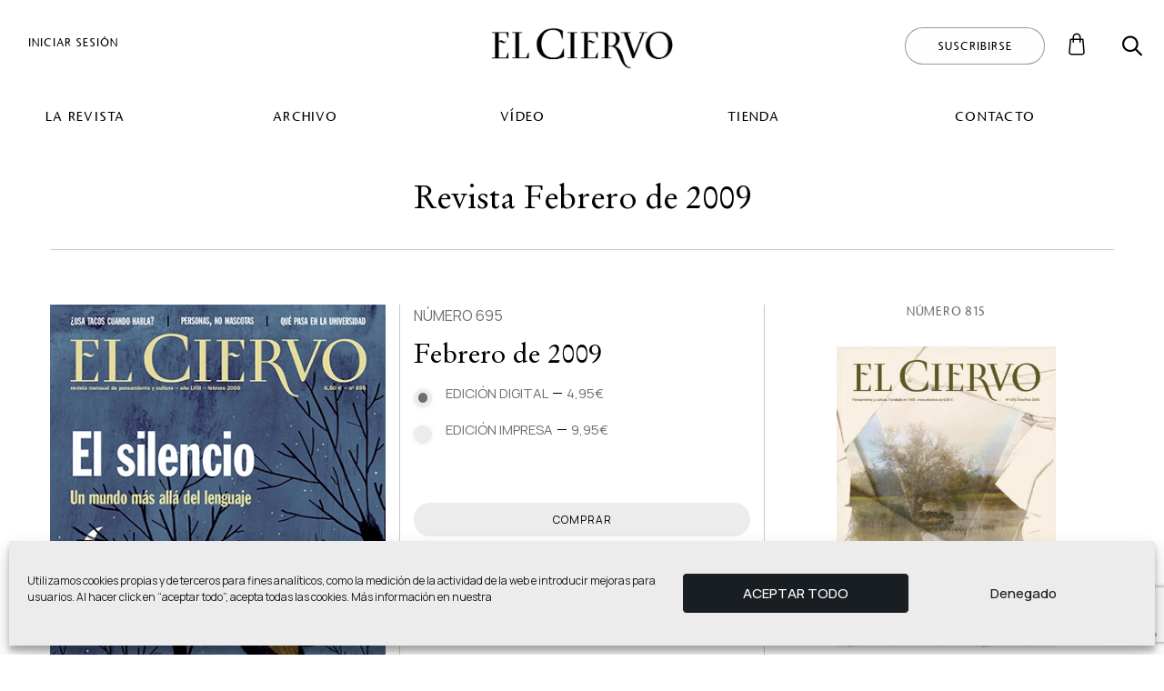

--- FILE ---
content_type: text/html; charset=utf-8
request_url: https://www.google.com/recaptcha/api2/anchor?ar=1&k=6LdU2YkaAAAAAFzmApDTxZw3Gx0XhUkaXj-HH5Iw&co=aHR0cHM6Ly9lbGNpZXJ2by5lczo0NDM.&hl=en&v=PoyoqOPhxBO7pBk68S4YbpHZ&size=invisible&anchor-ms=20000&execute-ms=30000&cb=21n74058xb15
body_size: 48428
content:
<!DOCTYPE HTML><html dir="ltr" lang="en"><head><meta http-equiv="Content-Type" content="text/html; charset=UTF-8">
<meta http-equiv="X-UA-Compatible" content="IE=edge">
<title>reCAPTCHA</title>
<style type="text/css">
/* cyrillic-ext */
@font-face {
  font-family: 'Roboto';
  font-style: normal;
  font-weight: 400;
  font-stretch: 100%;
  src: url(//fonts.gstatic.com/s/roboto/v48/KFO7CnqEu92Fr1ME7kSn66aGLdTylUAMa3GUBHMdazTgWw.woff2) format('woff2');
  unicode-range: U+0460-052F, U+1C80-1C8A, U+20B4, U+2DE0-2DFF, U+A640-A69F, U+FE2E-FE2F;
}
/* cyrillic */
@font-face {
  font-family: 'Roboto';
  font-style: normal;
  font-weight: 400;
  font-stretch: 100%;
  src: url(//fonts.gstatic.com/s/roboto/v48/KFO7CnqEu92Fr1ME7kSn66aGLdTylUAMa3iUBHMdazTgWw.woff2) format('woff2');
  unicode-range: U+0301, U+0400-045F, U+0490-0491, U+04B0-04B1, U+2116;
}
/* greek-ext */
@font-face {
  font-family: 'Roboto';
  font-style: normal;
  font-weight: 400;
  font-stretch: 100%;
  src: url(//fonts.gstatic.com/s/roboto/v48/KFO7CnqEu92Fr1ME7kSn66aGLdTylUAMa3CUBHMdazTgWw.woff2) format('woff2');
  unicode-range: U+1F00-1FFF;
}
/* greek */
@font-face {
  font-family: 'Roboto';
  font-style: normal;
  font-weight: 400;
  font-stretch: 100%;
  src: url(//fonts.gstatic.com/s/roboto/v48/KFO7CnqEu92Fr1ME7kSn66aGLdTylUAMa3-UBHMdazTgWw.woff2) format('woff2');
  unicode-range: U+0370-0377, U+037A-037F, U+0384-038A, U+038C, U+038E-03A1, U+03A3-03FF;
}
/* math */
@font-face {
  font-family: 'Roboto';
  font-style: normal;
  font-weight: 400;
  font-stretch: 100%;
  src: url(//fonts.gstatic.com/s/roboto/v48/KFO7CnqEu92Fr1ME7kSn66aGLdTylUAMawCUBHMdazTgWw.woff2) format('woff2');
  unicode-range: U+0302-0303, U+0305, U+0307-0308, U+0310, U+0312, U+0315, U+031A, U+0326-0327, U+032C, U+032F-0330, U+0332-0333, U+0338, U+033A, U+0346, U+034D, U+0391-03A1, U+03A3-03A9, U+03B1-03C9, U+03D1, U+03D5-03D6, U+03F0-03F1, U+03F4-03F5, U+2016-2017, U+2034-2038, U+203C, U+2040, U+2043, U+2047, U+2050, U+2057, U+205F, U+2070-2071, U+2074-208E, U+2090-209C, U+20D0-20DC, U+20E1, U+20E5-20EF, U+2100-2112, U+2114-2115, U+2117-2121, U+2123-214F, U+2190, U+2192, U+2194-21AE, U+21B0-21E5, U+21F1-21F2, U+21F4-2211, U+2213-2214, U+2216-22FF, U+2308-230B, U+2310, U+2319, U+231C-2321, U+2336-237A, U+237C, U+2395, U+239B-23B7, U+23D0, U+23DC-23E1, U+2474-2475, U+25AF, U+25B3, U+25B7, U+25BD, U+25C1, U+25CA, U+25CC, U+25FB, U+266D-266F, U+27C0-27FF, U+2900-2AFF, U+2B0E-2B11, U+2B30-2B4C, U+2BFE, U+3030, U+FF5B, U+FF5D, U+1D400-1D7FF, U+1EE00-1EEFF;
}
/* symbols */
@font-face {
  font-family: 'Roboto';
  font-style: normal;
  font-weight: 400;
  font-stretch: 100%;
  src: url(//fonts.gstatic.com/s/roboto/v48/KFO7CnqEu92Fr1ME7kSn66aGLdTylUAMaxKUBHMdazTgWw.woff2) format('woff2');
  unicode-range: U+0001-000C, U+000E-001F, U+007F-009F, U+20DD-20E0, U+20E2-20E4, U+2150-218F, U+2190, U+2192, U+2194-2199, U+21AF, U+21E6-21F0, U+21F3, U+2218-2219, U+2299, U+22C4-22C6, U+2300-243F, U+2440-244A, U+2460-24FF, U+25A0-27BF, U+2800-28FF, U+2921-2922, U+2981, U+29BF, U+29EB, U+2B00-2BFF, U+4DC0-4DFF, U+FFF9-FFFB, U+10140-1018E, U+10190-1019C, U+101A0, U+101D0-101FD, U+102E0-102FB, U+10E60-10E7E, U+1D2C0-1D2D3, U+1D2E0-1D37F, U+1F000-1F0FF, U+1F100-1F1AD, U+1F1E6-1F1FF, U+1F30D-1F30F, U+1F315, U+1F31C, U+1F31E, U+1F320-1F32C, U+1F336, U+1F378, U+1F37D, U+1F382, U+1F393-1F39F, U+1F3A7-1F3A8, U+1F3AC-1F3AF, U+1F3C2, U+1F3C4-1F3C6, U+1F3CA-1F3CE, U+1F3D4-1F3E0, U+1F3ED, U+1F3F1-1F3F3, U+1F3F5-1F3F7, U+1F408, U+1F415, U+1F41F, U+1F426, U+1F43F, U+1F441-1F442, U+1F444, U+1F446-1F449, U+1F44C-1F44E, U+1F453, U+1F46A, U+1F47D, U+1F4A3, U+1F4B0, U+1F4B3, U+1F4B9, U+1F4BB, U+1F4BF, U+1F4C8-1F4CB, U+1F4D6, U+1F4DA, U+1F4DF, U+1F4E3-1F4E6, U+1F4EA-1F4ED, U+1F4F7, U+1F4F9-1F4FB, U+1F4FD-1F4FE, U+1F503, U+1F507-1F50B, U+1F50D, U+1F512-1F513, U+1F53E-1F54A, U+1F54F-1F5FA, U+1F610, U+1F650-1F67F, U+1F687, U+1F68D, U+1F691, U+1F694, U+1F698, U+1F6AD, U+1F6B2, U+1F6B9-1F6BA, U+1F6BC, U+1F6C6-1F6CF, U+1F6D3-1F6D7, U+1F6E0-1F6EA, U+1F6F0-1F6F3, U+1F6F7-1F6FC, U+1F700-1F7FF, U+1F800-1F80B, U+1F810-1F847, U+1F850-1F859, U+1F860-1F887, U+1F890-1F8AD, U+1F8B0-1F8BB, U+1F8C0-1F8C1, U+1F900-1F90B, U+1F93B, U+1F946, U+1F984, U+1F996, U+1F9E9, U+1FA00-1FA6F, U+1FA70-1FA7C, U+1FA80-1FA89, U+1FA8F-1FAC6, U+1FACE-1FADC, U+1FADF-1FAE9, U+1FAF0-1FAF8, U+1FB00-1FBFF;
}
/* vietnamese */
@font-face {
  font-family: 'Roboto';
  font-style: normal;
  font-weight: 400;
  font-stretch: 100%;
  src: url(//fonts.gstatic.com/s/roboto/v48/KFO7CnqEu92Fr1ME7kSn66aGLdTylUAMa3OUBHMdazTgWw.woff2) format('woff2');
  unicode-range: U+0102-0103, U+0110-0111, U+0128-0129, U+0168-0169, U+01A0-01A1, U+01AF-01B0, U+0300-0301, U+0303-0304, U+0308-0309, U+0323, U+0329, U+1EA0-1EF9, U+20AB;
}
/* latin-ext */
@font-face {
  font-family: 'Roboto';
  font-style: normal;
  font-weight: 400;
  font-stretch: 100%;
  src: url(//fonts.gstatic.com/s/roboto/v48/KFO7CnqEu92Fr1ME7kSn66aGLdTylUAMa3KUBHMdazTgWw.woff2) format('woff2');
  unicode-range: U+0100-02BA, U+02BD-02C5, U+02C7-02CC, U+02CE-02D7, U+02DD-02FF, U+0304, U+0308, U+0329, U+1D00-1DBF, U+1E00-1E9F, U+1EF2-1EFF, U+2020, U+20A0-20AB, U+20AD-20C0, U+2113, U+2C60-2C7F, U+A720-A7FF;
}
/* latin */
@font-face {
  font-family: 'Roboto';
  font-style: normal;
  font-weight: 400;
  font-stretch: 100%;
  src: url(//fonts.gstatic.com/s/roboto/v48/KFO7CnqEu92Fr1ME7kSn66aGLdTylUAMa3yUBHMdazQ.woff2) format('woff2');
  unicode-range: U+0000-00FF, U+0131, U+0152-0153, U+02BB-02BC, U+02C6, U+02DA, U+02DC, U+0304, U+0308, U+0329, U+2000-206F, U+20AC, U+2122, U+2191, U+2193, U+2212, U+2215, U+FEFF, U+FFFD;
}
/* cyrillic-ext */
@font-face {
  font-family: 'Roboto';
  font-style: normal;
  font-weight: 500;
  font-stretch: 100%;
  src: url(//fonts.gstatic.com/s/roboto/v48/KFO7CnqEu92Fr1ME7kSn66aGLdTylUAMa3GUBHMdazTgWw.woff2) format('woff2');
  unicode-range: U+0460-052F, U+1C80-1C8A, U+20B4, U+2DE0-2DFF, U+A640-A69F, U+FE2E-FE2F;
}
/* cyrillic */
@font-face {
  font-family: 'Roboto';
  font-style: normal;
  font-weight: 500;
  font-stretch: 100%;
  src: url(//fonts.gstatic.com/s/roboto/v48/KFO7CnqEu92Fr1ME7kSn66aGLdTylUAMa3iUBHMdazTgWw.woff2) format('woff2');
  unicode-range: U+0301, U+0400-045F, U+0490-0491, U+04B0-04B1, U+2116;
}
/* greek-ext */
@font-face {
  font-family: 'Roboto';
  font-style: normal;
  font-weight: 500;
  font-stretch: 100%;
  src: url(//fonts.gstatic.com/s/roboto/v48/KFO7CnqEu92Fr1ME7kSn66aGLdTylUAMa3CUBHMdazTgWw.woff2) format('woff2');
  unicode-range: U+1F00-1FFF;
}
/* greek */
@font-face {
  font-family: 'Roboto';
  font-style: normal;
  font-weight: 500;
  font-stretch: 100%;
  src: url(//fonts.gstatic.com/s/roboto/v48/KFO7CnqEu92Fr1ME7kSn66aGLdTylUAMa3-UBHMdazTgWw.woff2) format('woff2');
  unicode-range: U+0370-0377, U+037A-037F, U+0384-038A, U+038C, U+038E-03A1, U+03A3-03FF;
}
/* math */
@font-face {
  font-family: 'Roboto';
  font-style: normal;
  font-weight: 500;
  font-stretch: 100%;
  src: url(//fonts.gstatic.com/s/roboto/v48/KFO7CnqEu92Fr1ME7kSn66aGLdTylUAMawCUBHMdazTgWw.woff2) format('woff2');
  unicode-range: U+0302-0303, U+0305, U+0307-0308, U+0310, U+0312, U+0315, U+031A, U+0326-0327, U+032C, U+032F-0330, U+0332-0333, U+0338, U+033A, U+0346, U+034D, U+0391-03A1, U+03A3-03A9, U+03B1-03C9, U+03D1, U+03D5-03D6, U+03F0-03F1, U+03F4-03F5, U+2016-2017, U+2034-2038, U+203C, U+2040, U+2043, U+2047, U+2050, U+2057, U+205F, U+2070-2071, U+2074-208E, U+2090-209C, U+20D0-20DC, U+20E1, U+20E5-20EF, U+2100-2112, U+2114-2115, U+2117-2121, U+2123-214F, U+2190, U+2192, U+2194-21AE, U+21B0-21E5, U+21F1-21F2, U+21F4-2211, U+2213-2214, U+2216-22FF, U+2308-230B, U+2310, U+2319, U+231C-2321, U+2336-237A, U+237C, U+2395, U+239B-23B7, U+23D0, U+23DC-23E1, U+2474-2475, U+25AF, U+25B3, U+25B7, U+25BD, U+25C1, U+25CA, U+25CC, U+25FB, U+266D-266F, U+27C0-27FF, U+2900-2AFF, U+2B0E-2B11, U+2B30-2B4C, U+2BFE, U+3030, U+FF5B, U+FF5D, U+1D400-1D7FF, U+1EE00-1EEFF;
}
/* symbols */
@font-face {
  font-family: 'Roboto';
  font-style: normal;
  font-weight: 500;
  font-stretch: 100%;
  src: url(//fonts.gstatic.com/s/roboto/v48/KFO7CnqEu92Fr1ME7kSn66aGLdTylUAMaxKUBHMdazTgWw.woff2) format('woff2');
  unicode-range: U+0001-000C, U+000E-001F, U+007F-009F, U+20DD-20E0, U+20E2-20E4, U+2150-218F, U+2190, U+2192, U+2194-2199, U+21AF, U+21E6-21F0, U+21F3, U+2218-2219, U+2299, U+22C4-22C6, U+2300-243F, U+2440-244A, U+2460-24FF, U+25A0-27BF, U+2800-28FF, U+2921-2922, U+2981, U+29BF, U+29EB, U+2B00-2BFF, U+4DC0-4DFF, U+FFF9-FFFB, U+10140-1018E, U+10190-1019C, U+101A0, U+101D0-101FD, U+102E0-102FB, U+10E60-10E7E, U+1D2C0-1D2D3, U+1D2E0-1D37F, U+1F000-1F0FF, U+1F100-1F1AD, U+1F1E6-1F1FF, U+1F30D-1F30F, U+1F315, U+1F31C, U+1F31E, U+1F320-1F32C, U+1F336, U+1F378, U+1F37D, U+1F382, U+1F393-1F39F, U+1F3A7-1F3A8, U+1F3AC-1F3AF, U+1F3C2, U+1F3C4-1F3C6, U+1F3CA-1F3CE, U+1F3D4-1F3E0, U+1F3ED, U+1F3F1-1F3F3, U+1F3F5-1F3F7, U+1F408, U+1F415, U+1F41F, U+1F426, U+1F43F, U+1F441-1F442, U+1F444, U+1F446-1F449, U+1F44C-1F44E, U+1F453, U+1F46A, U+1F47D, U+1F4A3, U+1F4B0, U+1F4B3, U+1F4B9, U+1F4BB, U+1F4BF, U+1F4C8-1F4CB, U+1F4D6, U+1F4DA, U+1F4DF, U+1F4E3-1F4E6, U+1F4EA-1F4ED, U+1F4F7, U+1F4F9-1F4FB, U+1F4FD-1F4FE, U+1F503, U+1F507-1F50B, U+1F50D, U+1F512-1F513, U+1F53E-1F54A, U+1F54F-1F5FA, U+1F610, U+1F650-1F67F, U+1F687, U+1F68D, U+1F691, U+1F694, U+1F698, U+1F6AD, U+1F6B2, U+1F6B9-1F6BA, U+1F6BC, U+1F6C6-1F6CF, U+1F6D3-1F6D7, U+1F6E0-1F6EA, U+1F6F0-1F6F3, U+1F6F7-1F6FC, U+1F700-1F7FF, U+1F800-1F80B, U+1F810-1F847, U+1F850-1F859, U+1F860-1F887, U+1F890-1F8AD, U+1F8B0-1F8BB, U+1F8C0-1F8C1, U+1F900-1F90B, U+1F93B, U+1F946, U+1F984, U+1F996, U+1F9E9, U+1FA00-1FA6F, U+1FA70-1FA7C, U+1FA80-1FA89, U+1FA8F-1FAC6, U+1FACE-1FADC, U+1FADF-1FAE9, U+1FAF0-1FAF8, U+1FB00-1FBFF;
}
/* vietnamese */
@font-face {
  font-family: 'Roboto';
  font-style: normal;
  font-weight: 500;
  font-stretch: 100%;
  src: url(//fonts.gstatic.com/s/roboto/v48/KFO7CnqEu92Fr1ME7kSn66aGLdTylUAMa3OUBHMdazTgWw.woff2) format('woff2');
  unicode-range: U+0102-0103, U+0110-0111, U+0128-0129, U+0168-0169, U+01A0-01A1, U+01AF-01B0, U+0300-0301, U+0303-0304, U+0308-0309, U+0323, U+0329, U+1EA0-1EF9, U+20AB;
}
/* latin-ext */
@font-face {
  font-family: 'Roboto';
  font-style: normal;
  font-weight: 500;
  font-stretch: 100%;
  src: url(//fonts.gstatic.com/s/roboto/v48/KFO7CnqEu92Fr1ME7kSn66aGLdTylUAMa3KUBHMdazTgWw.woff2) format('woff2');
  unicode-range: U+0100-02BA, U+02BD-02C5, U+02C7-02CC, U+02CE-02D7, U+02DD-02FF, U+0304, U+0308, U+0329, U+1D00-1DBF, U+1E00-1E9F, U+1EF2-1EFF, U+2020, U+20A0-20AB, U+20AD-20C0, U+2113, U+2C60-2C7F, U+A720-A7FF;
}
/* latin */
@font-face {
  font-family: 'Roboto';
  font-style: normal;
  font-weight: 500;
  font-stretch: 100%;
  src: url(//fonts.gstatic.com/s/roboto/v48/KFO7CnqEu92Fr1ME7kSn66aGLdTylUAMa3yUBHMdazQ.woff2) format('woff2');
  unicode-range: U+0000-00FF, U+0131, U+0152-0153, U+02BB-02BC, U+02C6, U+02DA, U+02DC, U+0304, U+0308, U+0329, U+2000-206F, U+20AC, U+2122, U+2191, U+2193, U+2212, U+2215, U+FEFF, U+FFFD;
}
/* cyrillic-ext */
@font-face {
  font-family: 'Roboto';
  font-style: normal;
  font-weight: 900;
  font-stretch: 100%;
  src: url(//fonts.gstatic.com/s/roboto/v48/KFO7CnqEu92Fr1ME7kSn66aGLdTylUAMa3GUBHMdazTgWw.woff2) format('woff2');
  unicode-range: U+0460-052F, U+1C80-1C8A, U+20B4, U+2DE0-2DFF, U+A640-A69F, U+FE2E-FE2F;
}
/* cyrillic */
@font-face {
  font-family: 'Roboto';
  font-style: normal;
  font-weight: 900;
  font-stretch: 100%;
  src: url(//fonts.gstatic.com/s/roboto/v48/KFO7CnqEu92Fr1ME7kSn66aGLdTylUAMa3iUBHMdazTgWw.woff2) format('woff2');
  unicode-range: U+0301, U+0400-045F, U+0490-0491, U+04B0-04B1, U+2116;
}
/* greek-ext */
@font-face {
  font-family: 'Roboto';
  font-style: normal;
  font-weight: 900;
  font-stretch: 100%;
  src: url(//fonts.gstatic.com/s/roboto/v48/KFO7CnqEu92Fr1ME7kSn66aGLdTylUAMa3CUBHMdazTgWw.woff2) format('woff2');
  unicode-range: U+1F00-1FFF;
}
/* greek */
@font-face {
  font-family: 'Roboto';
  font-style: normal;
  font-weight: 900;
  font-stretch: 100%;
  src: url(//fonts.gstatic.com/s/roboto/v48/KFO7CnqEu92Fr1ME7kSn66aGLdTylUAMa3-UBHMdazTgWw.woff2) format('woff2');
  unicode-range: U+0370-0377, U+037A-037F, U+0384-038A, U+038C, U+038E-03A1, U+03A3-03FF;
}
/* math */
@font-face {
  font-family: 'Roboto';
  font-style: normal;
  font-weight: 900;
  font-stretch: 100%;
  src: url(//fonts.gstatic.com/s/roboto/v48/KFO7CnqEu92Fr1ME7kSn66aGLdTylUAMawCUBHMdazTgWw.woff2) format('woff2');
  unicode-range: U+0302-0303, U+0305, U+0307-0308, U+0310, U+0312, U+0315, U+031A, U+0326-0327, U+032C, U+032F-0330, U+0332-0333, U+0338, U+033A, U+0346, U+034D, U+0391-03A1, U+03A3-03A9, U+03B1-03C9, U+03D1, U+03D5-03D6, U+03F0-03F1, U+03F4-03F5, U+2016-2017, U+2034-2038, U+203C, U+2040, U+2043, U+2047, U+2050, U+2057, U+205F, U+2070-2071, U+2074-208E, U+2090-209C, U+20D0-20DC, U+20E1, U+20E5-20EF, U+2100-2112, U+2114-2115, U+2117-2121, U+2123-214F, U+2190, U+2192, U+2194-21AE, U+21B0-21E5, U+21F1-21F2, U+21F4-2211, U+2213-2214, U+2216-22FF, U+2308-230B, U+2310, U+2319, U+231C-2321, U+2336-237A, U+237C, U+2395, U+239B-23B7, U+23D0, U+23DC-23E1, U+2474-2475, U+25AF, U+25B3, U+25B7, U+25BD, U+25C1, U+25CA, U+25CC, U+25FB, U+266D-266F, U+27C0-27FF, U+2900-2AFF, U+2B0E-2B11, U+2B30-2B4C, U+2BFE, U+3030, U+FF5B, U+FF5D, U+1D400-1D7FF, U+1EE00-1EEFF;
}
/* symbols */
@font-face {
  font-family: 'Roboto';
  font-style: normal;
  font-weight: 900;
  font-stretch: 100%;
  src: url(//fonts.gstatic.com/s/roboto/v48/KFO7CnqEu92Fr1ME7kSn66aGLdTylUAMaxKUBHMdazTgWw.woff2) format('woff2');
  unicode-range: U+0001-000C, U+000E-001F, U+007F-009F, U+20DD-20E0, U+20E2-20E4, U+2150-218F, U+2190, U+2192, U+2194-2199, U+21AF, U+21E6-21F0, U+21F3, U+2218-2219, U+2299, U+22C4-22C6, U+2300-243F, U+2440-244A, U+2460-24FF, U+25A0-27BF, U+2800-28FF, U+2921-2922, U+2981, U+29BF, U+29EB, U+2B00-2BFF, U+4DC0-4DFF, U+FFF9-FFFB, U+10140-1018E, U+10190-1019C, U+101A0, U+101D0-101FD, U+102E0-102FB, U+10E60-10E7E, U+1D2C0-1D2D3, U+1D2E0-1D37F, U+1F000-1F0FF, U+1F100-1F1AD, U+1F1E6-1F1FF, U+1F30D-1F30F, U+1F315, U+1F31C, U+1F31E, U+1F320-1F32C, U+1F336, U+1F378, U+1F37D, U+1F382, U+1F393-1F39F, U+1F3A7-1F3A8, U+1F3AC-1F3AF, U+1F3C2, U+1F3C4-1F3C6, U+1F3CA-1F3CE, U+1F3D4-1F3E0, U+1F3ED, U+1F3F1-1F3F3, U+1F3F5-1F3F7, U+1F408, U+1F415, U+1F41F, U+1F426, U+1F43F, U+1F441-1F442, U+1F444, U+1F446-1F449, U+1F44C-1F44E, U+1F453, U+1F46A, U+1F47D, U+1F4A3, U+1F4B0, U+1F4B3, U+1F4B9, U+1F4BB, U+1F4BF, U+1F4C8-1F4CB, U+1F4D6, U+1F4DA, U+1F4DF, U+1F4E3-1F4E6, U+1F4EA-1F4ED, U+1F4F7, U+1F4F9-1F4FB, U+1F4FD-1F4FE, U+1F503, U+1F507-1F50B, U+1F50D, U+1F512-1F513, U+1F53E-1F54A, U+1F54F-1F5FA, U+1F610, U+1F650-1F67F, U+1F687, U+1F68D, U+1F691, U+1F694, U+1F698, U+1F6AD, U+1F6B2, U+1F6B9-1F6BA, U+1F6BC, U+1F6C6-1F6CF, U+1F6D3-1F6D7, U+1F6E0-1F6EA, U+1F6F0-1F6F3, U+1F6F7-1F6FC, U+1F700-1F7FF, U+1F800-1F80B, U+1F810-1F847, U+1F850-1F859, U+1F860-1F887, U+1F890-1F8AD, U+1F8B0-1F8BB, U+1F8C0-1F8C1, U+1F900-1F90B, U+1F93B, U+1F946, U+1F984, U+1F996, U+1F9E9, U+1FA00-1FA6F, U+1FA70-1FA7C, U+1FA80-1FA89, U+1FA8F-1FAC6, U+1FACE-1FADC, U+1FADF-1FAE9, U+1FAF0-1FAF8, U+1FB00-1FBFF;
}
/* vietnamese */
@font-face {
  font-family: 'Roboto';
  font-style: normal;
  font-weight: 900;
  font-stretch: 100%;
  src: url(//fonts.gstatic.com/s/roboto/v48/KFO7CnqEu92Fr1ME7kSn66aGLdTylUAMa3OUBHMdazTgWw.woff2) format('woff2');
  unicode-range: U+0102-0103, U+0110-0111, U+0128-0129, U+0168-0169, U+01A0-01A1, U+01AF-01B0, U+0300-0301, U+0303-0304, U+0308-0309, U+0323, U+0329, U+1EA0-1EF9, U+20AB;
}
/* latin-ext */
@font-face {
  font-family: 'Roboto';
  font-style: normal;
  font-weight: 900;
  font-stretch: 100%;
  src: url(//fonts.gstatic.com/s/roboto/v48/KFO7CnqEu92Fr1ME7kSn66aGLdTylUAMa3KUBHMdazTgWw.woff2) format('woff2');
  unicode-range: U+0100-02BA, U+02BD-02C5, U+02C7-02CC, U+02CE-02D7, U+02DD-02FF, U+0304, U+0308, U+0329, U+1D00-1DBF, U+1E00-1E9F, U+1EF2-1EFF, U+2020, U+20A0-20AB, U+20AD-20C0, U+2113, U+2C60-2C7F, U+A720-A7FF;
}
/* latin */
@font-face {
  font-family: 'Roboto';
  font-style: normal;
  font-weight: 900;
  font-stretch: 100%;
  src: url(//fonts.gstatic.com/s/roboto/v48/KFO7CnqEu92Fr1ME7kSn66aGLdTylUAMa3yUBHMdazQ.woff2) format('woff2');
  unicode-range: U+0000-00FF, U+0131, U+0152-0153, U+02BB-02BC, U+02C6, U+02DA, U+02DC, U+0304, U+0308, U+0329, U+2000-206F, U+20AC, U+2122, U+2191, U+2193, U+2212, U+2215, U+FEFF, U+FFFD;
}

</style>
<link rel="stylesheet" type="text/css" href="https://www.gstatic.com/recaptcha/releases/PoyoqOPhxBO7pBk68S4YbpHZ/styles__ltr.css">
<script nonce="9kty2VqCPoqGCrMUK68tpQ" type="text/javascript">window['__recaptcha_api'] = 'https://www.google.com/recaptcha/api2/';</script>
<script type="text/javascript" src="https://www.gstatic.com/recaptcha/releases/PoyoqOPhxBO7pBk68S4YbpHZ/recaptcha__en.js" nonce="9kty2VqCPoqGCrMUK68tpQ">
      
    </script></head>
<body><div id="rc-anchor-alert" class="rc-anchor-alert"></div>
<input type="hidden" id="recaptcha-token" value="[base64]">
<script type="text/javascript" nonce="9kty2VqCPoqGCrMUK68tpQ">
      recaptcha.anchor.Main.init("[\x22ainput\x22,[\x22bgdata\x22,\x22\x22,\[base64]/[base64]/[base64]/[base64]/[base64]/UltsKytdPUU6KEU8MjA0OD9SW2wrK109RT4+NnwxOTI6KChFJjY0NTEyKT09NTUyOTYmJk0rMTxjLmxlbmd0aCYmKGMuY2hhckNvZGVBdChNKzEpJjY0NTEyKT09NTYzMjA/[base64]/[base64]/[base64]/[base64]/[base64]/[base64]/[base64]\x22,\[base64]\\u003d\x22,\x22YsOUwogzQHzCnsOrwpbCr3/DpsOVw6bCkcKCQk5MayPCnyTClsKgDTjDhg7DmRbDuMO2w45CwohQw7fCjMK6wqLCqsK9cljDnMKQw51VEhw5wroMJMO1EsKxOMKIwqlQwq/Dl8OIw4ZNW8KGwp3DqS0ZwoXDk8OcZ8KewrQ7UsOVd8KcCcOkccOfw4zDnE7DpsKHHsKHVzvCnh/DlnIRwpl2w4vDsGzCqEjCm8KPXcOIbwvDq8OGJ8KKXMOsNRzCkMOPwpLDoldzE8OhHsKZw6rDgDPDtsOvwo3CgMKlRsK/w4TCn8OWw7HDvCwYAMKlScO2HggYaMO8TB3DkyLDhcK6RsKJSsK5worCkMKvASrCisKxwo/CvyFKw5HCo1A/fcOeXy5OwqnDrgXDn8K8w6XCqsOUw6g4JsOOwq3CvcKmJsO2wr82wrnDhsKKwo7Co8KTDhUewq5wfFPDoEDCvn7CtiDDunDDtcOATgYhw6bColbDskIlSyfCj8OoHcOZwr/CvsKcFMOJw73DrcOxw4hDVWcmRHMiVQ8Qw7PDjcOUwrjDiHQiViQHwoDCuB50XcOTfVpsf8OqOV0KbDDCicODwpYRPUbDknbDlXLCuMOOVcOLw4kLdMO+w7jDpm/ChTHCpS3DnsK4Eksxwrd5wo7CmUrDizUKw7FRJBkzZcKaCsO6w4jCt8ObV0XDnsKPfcODwpQoYcKXw7QZw7nDjRcJVcK5djJQV8O8wrBlw43Cjh/[base64]/VWHChsKWwqXCqxrCiAQ/[base64]/DtzkOwp4Uw5Y3dcOhwrYMYhBxwpLDmDLDo8O1ZcKuEE7Di8K/[base64]/SzBNVMOkSMK5aA5HWV9ZJcOXLMONesOrw7dgWRt6wo/CgsOkUcO6GsKywrHCuMKWw7zCvmLDvVMHUsOUUMK7DsKhMcOjG8KHw4A/wophwqPDqsOcTw5gVcKLw7rDp3jDjlp/O8OqFzQbIHXDrUo1OWHDtw7DrMO+w6fDl3kmwpjCpnsHaXlDfsOqwqoNw4l0w418OTnCtH43wrloX2/Cnk3DsBHDosOLw4vCnQ81JcO0wq3DvMOYNWgnZQ1EwqMES8OGw5PCqW10wpRDbRcJw7Vzw4HCmWNcbC0JwoxOasORB8KHwobCn8KIw7llw7rDgg/Dt8Oywp4bOsOvwrd7w6BCFk1Iw5kqYcKqFSDDj8K7csO1csKsE8OsBcOwRD7Cv8OgGMO6w5U+eTMFwozChGfDhDzChcOoMj3DqUcHwqVXHMOpwok5w51qZsOtE8K+CQ43GhAOw6AZw53DijDDu0YDwqHCpsKWdj8BR8KgwqHCj0ERw5cZcMOEw7LCmMKNwr/CskfCl15aeV1UeMKZHsO4SsOLecKlwqBjw70Jw6cIcsOiw7xRJsKbZWxJA8OswpU+wqnCugMqDj5Iw41OwobCqjpMwpDDvsOFUSocHMKRGFTCtTDCmcKDTsObCErDqk/[base64]/[base64]/[base64]/WsK0GE5gw6xxZsK4w4zCscOzw6HCjcKDdjIewozCogdxI8KTw6PCghsASzTDnsKiw50Pw53ClQdaLMK3w6HCvD/[base64]/[base64]/CpmHCr8Oew57DoinDuMKQw43CpsKgw7FeCAINBcOlwqcBwrA+M8OkJzQ0RcKLKnDCmcKcDsKNw7DCsA7CijglZkt/[base64]/[base64]/[base64]/ChcKGeMK2wqU2wr7Do8O7NFjCiknCizDCmFTChcK+AsOmd8K/[base64]/wql2wpjCmGViCws/C8K7NQIYIcOaBcKiPQPCnEzDksKhIwt1wokWw5Z6wrnDhsOoZXoVdcORw4DCsw/DkH3CucKMwobCm2RZdCUswqNcwqTCo0zDrlrCoQZkw7HCuRvCqgbDmjnDocONwpAuw6lxHTXDv8Kowow7wrUKOMKSw4jCvcOHwp3CvBl6wpjCpcKgO8OvwpLDkMOHwqlGw5PCl8OtwrwdwrfCkMOmw7NowpvDrWwKwo/Cl8KMw6Rzw7wgw509BcK1VRHDmnDDgsKlwqwXwo/DtcOdS0LDvsKewrXCikFEBsKEwpBZw6jCq8K6VcKoHiPCtXXCvQ7DvUoJNsObcynCssKPwo8zwoQYYcOAwrXCgxvCr8OENlzDrFo8NcOkdcKkPj/CmQPDqCPCm3trJ8KOwq3DrTxVDWpIEDBrR01Gw7JlDCDDtn7DkcKHw5/[base64]/DjsKxw4hPw5JNw6QnDMORaMKowqt2IcKGw5PCsMOjw682Qh07Sg/[base64]/DulF0NHfCi24tw7PDrgDCsikUYcK3w6zDh8OCw6HCgBtjJMO6OC0Xw4xuw7TCkSvCmsKxw70bw7XDlMKvWsORFMK+ZsKDScKqwqINd8OlNmUnPsK6w6bCucObwpnCpcKYw4HCpsO/HVtMe1bDm8KqITN5fAJnUB1gwovCicKlRFfCrsONDDTDh1EbwoIWw5TCq8K+wqdpBMOgw6FVbxzCi8O5w45fPznDhH9/w5rCgsOzw7XClxPDk3fDr8KywoxLw5QfPxM/w4rDoyvDtcK/w7tpwpbDvcKrTcK3wo4XwqpqwrvDqmnDnsOpa1/DiMOIwpHDjMKIAsO1w5RCwrBdXxVsbg1HJT7Du3JFwq8Gw47DocK9woXDj8OaKcKqwpIWc8OkfsOnw4HCtkY+FTXCi3LDvELDs8K5worDm8K+wrMgw44jUUPCrS/CtkzChhTDsMOYw5ApE8KtwpRBZsKBFMOIDMOdw5PCksKSw4B3wo5yw5vCgRlow4ktwrTCkCtYVsOMYcKbw5PDr8OfVjASwoXDoShtVx1PPQTDrcKXcMKjaDZrYcORcMKqwoLDrMORw6jDssKwVmvCqsOsfcK3w6HDhMOgWxrDvUY/[base64]/DvEHCr3bCrsKzTWbCiMKowoJieMOWSgpqAFfDlXMyw79WGh7CnmDDmMO2wr4LwoRIwqJhBsOMw6k6MsO3w604ZDlEw6HDmMOKecOFewZkwolKTMOIwqh4FEtSw6fCnMKhw6shHzrCj8OHM8KCwoLCi8KewqfDmmTCh8OlAALCrw7CnXLDoGBRNMO/w4bClw7DpSQCBSDCrRERw4XCvMOxKUdkw4sMwq5rwqHDvcOtwqoPwoImw7DDkMKDfMKqA8KoAsK0wrbCgcKWwrkwdcOoQXxRwp/[base64]/CtgfDtyzDocK4CyF/woAxNjROSsKjw64iWS/Dg8O8wqZmwpPDn8KSLwEawothwobDm8KkcRZ6QMKIJ29VwqYSwqnDmlI+Q8KVw6AUEFJeAlVdPFkaw6A+ZsOZa8O0RXDCh8OYby/DqXfCi8KxSMOSA1YNacOCw7EcY8OFUgzDiMOfMMKlw6ZTw7kdIH/DrMO2UsK4U3zCocKlwpEKw7QRwonCosOhw7R0bRIuTsKLwrgGDcOZwrQ7wqJtwrBjIsO/XlXDiMO0JcKbfMOeCRzDo8OnwpTClcKCbmxdw5DDnB8rJC/ClVLDvgQjw7DDsQ/CrAwIU1XCkX9IwrXDtMO6w6HDhAIpw7jDtcOhwprClhARf8KPwohIwpdGB8ObLSjCgsOsM8KTNl/CqsKnwrMkwqEOK8KswpfCqzFxw5LDp8OXBhzChSJhw5dSw6PDksOxw7gQw5nDjXhUw5QYw5gTaFHCl8OjBcOOPcOxMsKlJMKdCFhVcy5SV3XCjsOuw7LDt3NywpBIwo3DpMO1KMK/wrHCgQAzwpl8fVPDhA/DhiNxw5w+IzLDgyAUwr9rw5dLC8KsY35Kw4V1YcOQEW8hw6pEw5jCiEA6w4dVw7BAw57DmhV4ExRmGcKvT8KSG8KreGcjZcO/[base64]/[base64]/woo9w7Buw6/Duk7DpcKqw5pfwpZ7wrBZw4V4IsOsSlLDlsOGw7HDo8OaO8KQwqLDpm4LLcOaWFnDmlVBccK8IMOgw5hab3JTwqkawoXCiMOEcX7DqMK5AMO9DMOkw7/CsCx9d8KRwrVgMkrCsyXCjBHDvcOLwq92WULChsKhw6/[base64]/CpMOgBMK+esKNW8OEw4NDwrvDr8OMGsOQwp11I8OXAC/DgzhAwqTCtMOfw4M+w5PCrcK7w70vXMKYa8KyF8KiMcOMFirDgwJiwqNjw7/[base64]/SxvDqltpw6DDhFlzW8OWw6Bhw6NUw49uw5BfX1U4C8OKRMO/[base64]/DjsOlEmlNw4/Cl2HDqEfDnQXCvMKbYyseIMOIecKww59Fw7bDmm/DkcOEwqnCsMORw7xTTXZuLMOQdjjDjsO9CXl6w70hwpzDuMO6w7DCucOfwqzCqjljw6TCv8K8wpZ5wrTDggZGwr7DqMKzw74MwpUSU8KcP8OIw6LDmBhrWzV5wpbDr8KewpnCqFjDpVbDuXTCl3XCnQ3DjlcFw6c7ViPCsMKVw4zCk8O/wqJfGD/CscKXw5HDp21LJsKQw63DuyF4wp9tA14Gwp4jYkrDons/w54WN3RfwobCnkYdw6pED8KTagXCp1PCkcOJw6PDvMKeccO3wrc8wqfCscK7wp9kJ8OYwqbCgsKbOcK9ZFnDvsKUAB3Dt3JmdcKjwoPCgcOea8KWbMKAwrLCulrDvzHDqALClAPCs8ODPhpKw5Yow4HDs8K4YV/DhWDCnwMGw6bDpcOPYsOEw4A8wqMgw5HCm8OBD8O2F0PCksK4wo7DqgTCvWzDmsOxw7ZyGcKfe3UeW8KEb8KBAMKtaUY/BMKTwp81TEnCqsKEX8OKw5ADwr04em9xw6MUwozDmcKcQsKLw5o4w4HDoMK7wq3Dr0EoesKhwq3Cu3/[base64]/DqcKaThw9GMKbw7fCnUNywqHCsW3Cv8OpMsOgHC7DhDvDuX/Ct8O+IiHDiiQPw5N7DVUJAMOaw585MMK4wqPDo17Ci2jCrsKjw4TDl2hWw4nDq19cN8Obw6/DmyPCpH5Tw6TCqwIrwo/CvsKqW8OgVMKxw7nCoVZWdwrDmiVGwoRPIjDCtUkAwo3CscKseH0CwoBCw6p3wqUTwqo/LsOIQsOjwoZSwpgmUEPDpXsgA8OjwofCsSlywqkzwrnDt8OHDcK/TMORCl5Xwp07wpPCmMOdf8KYFHR1IsO+DzvDvG/CrWDDq8OzWMOXw4EjGMO3w5DCl2o1wpnCjcOaR8KOwpHClwvDpxp7wqMnw5Adwpxjw7M8w6R0RMKWW8Kaw7fDg8OmJcK1FRTDqiwJd8ODwqHCqcO/w5Q9acOmQsOnwrDDp8Keek8Hw6/CsWnDmcO3GsOEwrPCugrDqDlaTcODKX9KB8O3wqd6w4s+woLCrsKsN3VhwqzCsHTDrsKHX2RewqDCsxTCtcOxwoTDqXTCuxAeJm/DhHc6SMOvw7nClQzDqcOiLQPCtxxoFEpQZsKvTn/DpMO4wrpsw4IEw6xRIsKKwqXDtcOywobDp1vCimcxPsK2GMOXDkfCp8O+SQMrRcOdXE9RMHTDqsKKwqrDpX/[base64]/[base64]/bnUlJRxhWjzCumIqUCxUbcKnw5zDocOXRsOvYsONE8KoRjMFXStnw5TCtcOFEmVuw7nDk1vCiMOgw7zDqmLDrkYGw5J5wqR6GMKhwoXDgEcjwpXCmkrDhsKYJMOEw6olCsKVTSonKMKkw7wmwp/DnBfDlMOtw6TDlMKHwoY2w6vCuVDDm8KUOcOyw4rCp8KSwrTCg23DpnNCaUPClQAuwrg8w53CjQvDvMKHwo7DmgcJF8KRw7TDksO3G8OlwrxEw47Dm8OFwq3Dk8Oew7PCrcOYKCh4dAYqwqwyBsOkd8KwUApBACBTw4PDu8OXwrhmwrbDjzALw4cTwqPCoQ/Cjw56wqrDhA3CgcO+Ygd3RjfCs8KbScO/wrQbdsO6wq/CvxXCqsKoAMOLRD/[base64]/EMOewqZdcEHDjG3Do2xFF8Oaw6l4aMKoNhTCsAbDqBRHw5wRJwvClsOywqsawpzClnPDul0sBFx9acO2eSdZw7FDHsKFw6t6wq4KTjscwp8Fw6rDjMKfb8KBw6vCoXTDqU05AH3DgMKtJhdbw5TCrRXCp8KjwrxeYB/DiMKjMk7CvcOZPnMtUcOuasOww4xOS2rDucOyw6jDoATChcOdW8KrdMKJRcO4TwkiB8KIwrHDtw8pwp40XlfDsEjCqzHCpcKrEAsGwp/[base64]/Dkn9IwoJowrbClnHDjh51RMO2IcOiago9wqA/f8KpMsOlTgVwO03DowfDu0HCkwzCoMOlasOPwpXDtwNnwpQeQsKSFlPCoMOUw79VZFNKw7Mjw4NOQMKuwpYxLFHCiiE8wok1w7cLVWI8w57Di8OKQS/CtSXClMKXc8K/CcKlYgZDUsKGw4LDu8KPwrtzScK0wq1KKhVAfC/Dt8Ksw7VHwoUEGsKIw4YjP0lmLCbDjTd5w5PCrcKDw6TDmHwEw7ZjdzjCl8OcLVlnw6jCnMKAaH5vbmHDu8Olw68ow7PDh8OnBGYQw4FvesOWe8O+bT/DrxYxw7d5w7fDosOgKsOATgBIw7fCqTlhw7/[base64]/CMOCMnREwrrDnUbDp0M9wrR4AWDDn8KcN0k7GAHDs8KWwoVhE8ORw4vCisO3w5vDigErVWTDlsKMwqbDhUILw5PDo8O1wrg6wrzDvsKdwofCt8O2ZWEswrLCtHTDlHAEwofCqcKXw5UxAcK/w6tMJcKmwoMBMMOBwpDCrMKuMsOcO8Kgw5fCr2/DjcK9w4QHScOQPsKxU8OOw53CpcOXMcOCNwzCpBgfw7tTw5bCt8O/J8OMAMOnJMO2HHEacQ7CryDCqcKwKxBww4sBw5jDlU1TKSLChh5ed8OENcOew6HDpcONwojCmwrCjm/Dl3NywoPCgjTCqsO+wq3DkQfDksKjwoAFw5ttwrsow5IYDyXCmjnDs1gXw7/[base64]/CrGoRwrjDmcOiNwo+cV96BAzDhsKjw67DjBZUwrQbSi1gByR9wrYDWlwpD3ULDGLChTFFw5LDpi/[base64]/w50Tw7HCkMKKw73CuijDryUrAx4CN8OAwrluPMO+w4HDjMKoTsKlH8KIwqckwp3DrWHCsMOtVEQnQibCrsKsFcOgwovDvMKATC/[base64]/CslsqwrZqSETDp8KCw7ZbTGcqBsKXwoxLYcOZZRJlw64nw555QXrDn8KTw7DCucOiaDN+w7DDksKEwozDsBTDq1fDpn3ClcOUw4xWw4A7w63DozjCjzUlwp91ZgjDvMOqOxLDkMO2LlnCn8OqVsOafU/[base64]/Cg8KNw6/DqMO9wqHDtcO1w7rCnXRNYcKswpczWCwqwr/DlxzDmMKEw47DuMK/YMOywo7CisK6wqnCswhLwpMJTsKMwqJSwrIew4HDlMOvSXvCn1TDgCJKwqtUCcOTwoXCv8K2ccOYwo7CssKew7xnKAfDtsK7wq3ClsObWlvDhXEuwrvDiid/w53DjE/DoHpGfl9fe8OeOHxnW0/Dhk3CsMO/wqjCjMOYC3/Di07Cuk4ncC3CgcOKw70Gw5lfwoEqwqhwQ0XCk1bDssKDQcOxGMOuWyI6wrHCrngJw5nCmW/CoMOZfMOQYxjChsOcwrDDicKVwo4Ow5fCh8Otwr/Cr0J+wrd4Ly3DpsK/[base64]/[base64]/BMONaUTDjcKZCiHDh8OPwq/[base64]/[base64]/XybDsFtpXHjDvWjCribDuyUMwohHFMOhw7pYIcOgbMKaBMOTw75oOCjCvcK4w6JTNsO9wo9Cwo/Cnidvw5XDhRxAcVFyIyfDlsKTw4V+wovDqMO2wrhRw5/DqkAhwoFTVcKNQ8KtWMKowo/Dj8KjNAXDlk8bwqBswoY8wqJDwpp3FMKcw7XCiDZxTcODHT/DuMK0ESDDkl1nJGzDsBDChk3DvMK+w58/woB3bRDCsGE+wpzCrMKgw79DVsK8TDrDmAfCnMOkw6sVL8OEw4R9BcOdwqjCp8Ozw4HDnMK+w55iw5YqBMOJwpcDwpXCthR+AcOZw47CnQpowpfCpMKGKFZgwr1ywrbCgMOxwp4/B8KFwowwwpzDscOOOsKWOsOhw7AWEyjCvsO4w5dFBhXDhkjCniYew5/[base64]/[base64]/CpcO5wrDDikPDjSPDtXfDrFTCqsKeCBLDv8Ocw7gxZFfDoz7Cg3nDlgbDgwUcw77CuMKkPXMWwpMCw6XDpMOlwq4ULMKJUMKBw6E4wo9/VsKiw5HDjsO0w5hwXcO0WBLCsBrDpcKjdnLCuDNDP8O1woA/w6TChsKvFBfCuy8PK8KPJMKYMQMww5ANGMKWG8O3TMObwotvwrlvasO8w6YjKiJawocoTsKHwqBmw4R1w4bChU5yD8Oowr8Aw4Azw7DCrsO5wqDCs8OYScKfcjU5w69jXMKow6bCt1fClcKjw4/CtMKaOADDnwbDvsKpX8OgAFsDMXMnw5LDoMO1w7YfwoNKw5ZMwpRCGENTOHEDwr/Ch05CKsOJwrnCp8K0VRnDssKwdWcrwq5lNcOWwpPDqcO/wr91HX1MwpZ3RsOqFSXDg8OCwpQJw7fCj8O2O8KcT8OSccOPXcKGw5bDpcKmwrjDrBzDvcO5bcKTw6U7BHXCpyDClMONw7PCr8Klw4PClCLCt8OJwqYRYMKWTcKxSVI/w7JWw5o0b1IPVcO3fWHCpCvCsMKtFVHCpRDCiH0+MMKrwo/CmsOZw459wrw9w4xuc8OFfMK8V8KKwqE2XsK2wrgNGSzCi8K1acKVwrTCuMKYMsKJAALCokcXw5dgThzCjyI7eMKRwqHDpmXDqw1+I8OVQ33CngTCmsO2Z8OQwqPDmV8FMMOtHsKJwowKwr/DlFjDoz0Tw7fDosKIcsOGGsOJw7h3w5kOXsOIHw4Cw5o7AjDDvMKpw7N8QMOowrbDs09HaMOFwq3DosOZw5TCn1Y6dMKIE8KgwokiOwo7woMTwrbDoMO4wq8Ue3LChQvDrsOaw4kxwpZdwqXCsA5YGsOVSAZ2w4nDpVPDpcK1w4Mdwr/[base64]/Dt8OBw5UwLzzDu2XDtsOZwqk2wo7DiiHDhgMAw5HChgvClcOQMQcmFEXChSXDk8OeworDt8KATHjCt2/DpcOnS8Oow6vCtzZ3w6IiE8KJaQNScMO7w7AhwonDoWdDdMKlGxZKw6vDtMKnwonDn8KswpvDp8KAw6AqVsKSw5Zxw7jCisKiFl0tw4/Dg8KDwonCjsKQYsKLw4E8KE5mw6QJwooMOShQwrsnDcKvwqgRBjfDphxaaXPCg8KLw67Do8Opw45rP0bCminCmyTDlsO/[base64]/DtcKXK8Kse8KQw60JFMOXMMKXwoplWcKXBwBHwoHDkcOlFRxyScKHwo/DolJ2fDTCmMOzM8OVTlMKVVDDo8KCKxpeQm0/U8K9dAzDjsObD8K6LsOEw6PCjcKEcmHCjkZ/[base64]/XMKzwp1Mw6chMRQAwoXDqXFSwpAHw6/Csgw5worCn8KvwonCqT9LUiZ9fAzCvsOgK1U7wqhyCsOJw6wDdMO6L8Oew4DDuj7DtcOhw6LCqVN3wqLDjz/CvMKDOMKAw7vCgjpNw6VZQcOew6F3XhbCnRccTcOXwpTDr8KOw6vCmx9owoQOIDbCvATCnFLDtMO0PhsDw7bDvcO6w4HDmsOGwo7CtcO2XCLCnMKow4zDvFkLwqPCuEbDn8OwY8K4wr3ClMO2dj/DqEjCm8KXJsKNwo/CoE95w7rCgsOYw6JMDcKKOWvCqsK+c39Yw5nCiDYbWMOuw4R7PcKvw5Zew4okw4ASwpgfWMKZwrrCusKhwrzDk8KfDR3CszvDrW/DgiVlwq7DpAwCdsOXw6ggRcO5BDECXzVAU8KhwqrDhMK0wqfCrMKqccKBJkI/LsKdV3QJwrDDm8OTw43CmMOIw7IYw5UbKMOGwp/DoQfDjTgRw75Xw49UwqXCoXZeAlJnwqIKw63CtsKGWBUEfsOfwp4YQU8EwpxFw7BTOX04w5nCr0HDsxUIZ8K5NifClsKlaVtwKRrDi8KPwqbDjigsCcK5wqfCjyINO1/DmVXDg1s1w4xid8KAworCtcKVD3wqw4zCkHvCljt3w4wnwoPCnDsLWjNBw6HCksKZd8KECB/DkE3DvsKfwrTDjkx9FsKwS3rDoC7Cl8OVw7tTbD/DrsKpcQtbMU7DoMKdwrJDw6/CkcODw6zCmMOZwpjCiTXCsEY1BVlLw43CpMO/[base64]/CssOzw7sKfMKMbQcaXMKrw6HCtwTDoMOYJMOEw6rDi8Ktwq4Lei/[base64]/DqjPDk8KcWMKsN0TDtcOEwol8aVnDs0fDgMKSeRtWw4d+w6lKwpJRw6/CtcOsJMOow7LDmcOoVQkSwpAkw6Y5XMOXCVFqwpFPwp7CgsONfiVLLsOPwqjCmMOrwq/CnDIbAMOIKcKpUUURXn/CinQ0w73Dp8OXwpLChMKAw6bCn8Kuw78fwpfDqlACw70sGzZtQcK9w6XDuyDCiizCoTdtw4DCtMOMKGTCn3xtL1fCtH/Cok8Fwqdxw4DDmcKrw4DDkVPDlsKiwqrCs8Osw7sdKMOwLcO+FXlSL3giacKBw5ZywrxCwp8Aw4Aaw6F7w5AXw67DnMO6IigMwrFxfwzCp8OEMcK0w5vCicOsF8OVHQnDgh/CvMOnYkDCocOnwqDCq8OWPMOGMMOxYcK6QzHCrMKETixowqt/K8KXw7EKwqnCrMKTEiZzwpoUeMO1asK7GRvDpU7DosOyFcKDW8KsTMK+aSJEw7J0w5gqw6J6IcOUw7fDrx7DkMODw43DjMKkw7jClsKTw7PCj8O/w7PCmElFU2lmfcK6wow2XG3CnRLDiwDCpMKRM8KIw6MofcKMAMKhD8KUKkVDJcOKLmhtdTTDiiXDsCBucMO6w67DssKtw7MAFC/[base64]/w4fDvsOQLxwdwpjDpQ/DgcKiw50jw7QNC8OVEMK0bMKoFXnDgwfCnsOfNFxPw4h5wrtYwrDDiHUVRWcwOcO1w4NPSiPChcKCdMKgBcKNw7Zpw6jDrg/Cp0TClwfDrsKOcsKOFlxdNApKQ8OOHsORH8OdBTcsw4/[base64]/DlAMrFsOlwp3ClsKIVMO5FsOPwplkacK2DRBqS8Osw7vCt8OVwq94w74wT2/Coz3DocKAwrXCt8OxMBd8f2oiHHLDmUXCpmvDkgdawrTCm2/CmSbCgcKDw54cwpsiAGFaJsOfw7PDjEoRwo3CpB1gwp/ClXYtw6Mgw453w7Ygwr3CksOALsOHw41ae0A7w43Dn0/Dv8KKU1B/wq3DpycfTcOcFBkbRyRbIcKKwp7DgMK4IMKOwrHDk0LDgwbCjQAVw73CiSfDq0jDr8O3VHg1w7bDvSDCin/ChsKsU28/aMKKwq9PDwTCj8K3w7DCusOJQsONw44leDo/Tw7CvSLCm8OUCsKwcjLCslIKasKPw4o0w4oiw7/Do8Oaw4zChsKMI8KEYQvDssODwpbCqwdgwrsra8O0w5N5ZcORDXvDpVLCmQgJCsK6cFzCvsKwwrrDvG/DvyfDu8Khbkd8wr7CrgrClFjCmx53HcKLRsKoLE7DpMK2wpXDpcK7Xz3Cnm0RIMOLDsOowrN9w6nCuMO9PMK7w6zCkQbClDrCvmEnQcKmbA0mwo/CmgVqVMO4wrbCqHPDvz9WwoNvwrogTWDCgHbDi3fDpgfChFTDry/CisOxwp1Nw7NWw5rCgEkawqBFwpXDpGTDocK/wonDgsOjSsO0wqR/IhF1w6TCjcOXwoI/[base64]/F1DDtDHCn8KtCg/[base64]/CulHDpsO7e2vDg1nCgsOGw5dXJRLCjEVhwo4vw6svaH7DiMKywq9QIXTCksKDXyrDumw+wrjCnB7Cq0rCoDcHwqbCvTfDmRthIFVvwpjCvAnCnsKPWVVuLMOlWlrCn8ONw4DDhBTCjcKFc2l9w6xpw517fyjCgy/DrcKWw54DwrTDlwnDjgEkwrXChgoeJGoFw5k2wpDDkMO7w5kJw5hfRMKMdXtFFTZbVEvCnsKHw4E7wpURw6XDnsOtFsKAScK0XWPCi07CtcOuS1xiMURVwqELQWHDksKpeMK/wrLDvArCk8KCw4fDgMKMwo7DhSvCh8KkWGvDhsKBwobDtcK/w7DDr8OyORbDnkzDocOiw7DCu8OMasKDw4fDs2QQKRMeB8OZcVJeIsO2HMOvUEZ7wpTCosOycMKqXEUjw4PDlUMVw50fBMKvwpzColYtw6kCPcOyw6PCicOIwo/[base64]/TUDDhMK7QypqecOrwqIbXztvX8OKw6zDiQPDhMK6QMO9ZsO/PsOkw4RvXSI4e3U1eVtww7rDtFUiUSVWw44zw5Afw6bCiCQGeGd9bWDDhMKjw4pADhpFE8KRwpvDvDnDn8OGJlTDvjNSGyNfwo7CoBEowqo4ennCh8O5wpnDswvCjh/DlDQDw6zDvcKow5o8w6ldY0nCkMKUw7LDjcKiXMOGA8O5wodOw48TdAXDkMOawrbChjdJbHfCq8K6ZcKHw79YwqHCn15nTMOVO8KuX0zCnBEnL3nCoHHDl8O8wr0/ccK3RsKNw4Z/P8KsGcOhw63CmX/CjcK3w4B2ZMONYScxAsOJw4PCu8Otw7LCskRKw45rwpHCnUQMKxZdw6/DgTrDlE5OTwRZaTVfwqPCjgFXKhxSccKnw6QqwrjCi8OQHsK6wrFfCcOpEcKSV0Zaw7PDhy/Dk8KkwpTCqCjDvEvDjDNPRWUlfRQifcOtwrBowrYFNB4xwqPCgSBPw6/DmjxowpNeJUjCkEA6w4fCicO5w6pDFFnCi2XDqsKwT8KnwqjDmz4/PsOlwrrDr8KlJWUIwp3CosOyTMOJwpzDvSLDjAIAdcO7wrDDjsOnVsKgwrNtw4EMA33CicKqHxY/IiTCsgfDmMKJw4fDmsO6w7jDt8KzT8KHwrLCpUfDrVLCmFxYwpPDv8O/Y8KZCcKMMx8CwqEVwqU5aBPDqTtTw77CpwfChUZdwrjDnxbDjAVDw4bDoSYZw6oywq3DqRDCl2c3w7DCozl1KmkuZFTDuWUAIsOlSkDCoMOhQsOyw4ZwD8OuwrPCj8OHw5rCmTvCmnt/N2EnJ3V8w67DoX8YdDbCqyt/woTCncKlwrQwE8OgwrfDlUYyIMKXHivDjnzClVwQw4PCt8KlLzpCw5zCjR3DpsOVecK/woQZwrczw6AeXcOdLcK/w7LDkMKfDwhVw5jDg8KFw5oeccKgw4/DixvDgsO6w5cXw5DDhMKgwrfDv8KEw6HDn8Kpw6t3w5XDvcOLaWgwbcKEwr/DhsOCw7UTNBFrwqs8YFrCuiPDgsOawovCq8O2C8O4RAnDiyglwrZ1wrJFwoLCjSfDiMOwYSrDlBzDocK9wpHDlT/DjgHCgsOpwrpaEwDCqE8EwrZGw5Flw5paM8OQDh9kw7TCg8KMw4bCjizCkDXCtWfCjTzDpRt/QcOKEgJsfcKMwrjDqjY7w6zCrz7DqsKJIMKaL1/Ci8KXw6zCpXvCkxk6w7HClgITaFJMwr51SMOyAcK/w6fCnWbCo2XCjcKTSsKeUQVKbBlVw5LDv8KXwrHCqBxzGBHDnUh7PMOtdEJsXT7ClEnDtzxRwrEuwoIHXsKfwoB2w7NTwrtAZsOnUjI1FB7DolTCihJuQgIRABTDvcOowoouw4LDscKTw450wq3DqcKRNiwlw7/[base64]/[base64]/ClG3ClmUJw73DrcOIFcKCwoljR0QgwpfCqsOxL1/[base64]/Dry8BwrcHLlrCshrDgGJCIsOUw77ChUrDgcOAWH9fw6t7Izt8w6bDicOKwr0nw5klw75CwrzDmRMJUH7Ci0w9QcOJAcKbwpHDgCXCuSzChnk4asKLw75sDDnDicOqwqbCoHXCj8OYw5LCilx3BHvDqDbDm8O0wo1ow67DsmhRwp/CuXgBw7zCnmkdM8KfZsO/BcKBwp57wrPDsMOdGGjDkBvDvQ/[base64]/w43CiMKhWDDCs8OOTcOtfcKWbcOvd8OhOMOawqPCmAtewrcmeMOzPcKOw4Ffw7VwfsOkSMKOWsOzIsKiw4QnL0nDql/[base64]/DgMOdw6BtHgVBw6nChsKdasKOw5hZwr/CicOsw7vDqMKcGsOgwrDCvmULw68qZlchwrUkdcOUfwgOw58fwpLDrX4Rw7LDmsKoCRV9BCPDi3bCnMOTw6jDjMK1wpZ6XlBiwoTCoy3Cq8KYcV1QwrvDh8Kdw5kXEWA2w63CmkDDmMK8w4oPW8K2QsKjwp/DrHTDksO8wodGwqRhD8OqwpgzTcKLw7vCtsK7wo7CskPDt8KEw4BswoJKwqdBXsOFw55YwpjCuDpUO27Dv8O2w5gPfxU5w4LDhjzDhMKmwp0Ew5DDqjnDvClnRmXCgH/[base64]/DpcOLw4jCqnHDtsO0B3LCocKjN8KxGsOhw5zDpAprIcKawrbDn8KnN8KzwqUGw4HCpEsSwoIUMsKnwpbCpMKvccKGQjnCh08oKh5Sf3rCp17CgsOuUHZFw6TDsSEtwpTDs8Kqwq3CvMO/IHXCqCbDgyrDrGBoP8OcNz4xwrbCj8OWAMKGE3sQYcKbw5Uswp/[base64]/DjAfDqALCkQktwoUVN0DCq8OPwpDDisK2F8OSw6bCuSPCiQ1yYA/CmRsxcHJ+woXCrMOcAcKSw40vw6zCqGjCrMOjPEXCkMOGwpPCvxgqw5hLwr7CvHfDvcO5wqwBw752Bh/CkybCm8KAw7Aaw7HCscK8wo3CkcKtGR8FwrjDgz1uP3LCosK5CMOcNMKXw6QLbMKefMONw78LLQ5kEBtmwofDrX/[base64]/CmMKaw7/DgMOgwoTDgwHCrlTCnVjDqzHDrcKkesKUw4kgwpo2KmcxwrHDlVJdwro9JFNsw5dMIMKKDTrCnFFMw71wZMK5IsKVwrobw5LDkcOdUMOPAsOALmgyw7nDqMKCRFpGRcKZwq8twoDDkC/DriHDoMKdwpUzTBgLQmc2wpQFw70nw64Xw51TKUQKFELCvCgtwq5ywo9ow57ClcO9w47CohnCvcKvSw/DqCvChsK2w4BZw5QUbxbDncKLHQJ+EUVhAh3DuEFkwrTDlMOYJcORUMK0WXp1w78gwoPDicOWwq9wPMOkwrhlW8O6w78bw6UODXUTw4DCkcOgwpHCocK5WMObwo0Kw43DhsO1wqslwqgtwq7DtXw4QSHDqsK3ccKkw49DZ8OfdsKVZz/DpsO6NEMCwoDCl8KxRcKjD0PDrzzCrcKVYcOoG8KPdsOawo0ww5/DpGNJw4YceMOgw4LDqsOSbAoTwpPCocOfcMONakQHwokxScOAwpZRMcKtNMKYwqURw7nDtGAfIcKVB8KFKUjDmsOwBsOPw47CjlMKHn4ZGmQXXRQiw5fCiAVVe8KUw43DkcOuwpDDt8O8f8K/wqPDr8OcwoPDqiZxKsOhRzfClsO0w5YFw4rDpsOGJ8KEaznCgA/CkjU0wr7CrMOZwqQWBnN4YcOhDGzDqsO6wpjDlidMccOwExLDvm4Yw7jCtMKjMgXDtXUGw67CvFzDhyIMJBLCuzk1RDFSMcOXw47CmhPCjcONZ0EEwqhFw4LCvlcqBMKBJCjDvis9w4PCoE4QQcOlwoLCr39mLRDDqsKdDy44ch/CjUVRwr9wwow0YFAcw6A7AsOFfcK+MQsSFVMPw43DssKJbFfDumIqVjbDp1N6RcKuKcKlw45mdQdxw5Ihw5vCgmzCuMKPw7NjflTCmcKnXUDChh8Aw7FyNBxiEyh5woXDg8OHw5vCg8KOwqDDq0LCnkBoO8O4w4xzaMOMKX/[base64]/Gg7Dr1XCqMO3HcOsWMOuw7XDkcO5R1x4N0rDiHEKA8K9fMKyOT0/QmpNw6lQwojDlMK0Y3xsCsOfwpfDmMKYGcO6woLDmcKsGlnDq0BVw4sHJ1Exw59Ww7/[base64]/DsS7Co8KBw6vCmlzDswxYbjrDu8K3wo0Gw4DDrBvCv8KMdsOUSMKWw6bCssOrwoV6w4HCjBLChcOow43CkjLDgsOVDsO7S8OfSg/Dt8KlasK5ZXdSwqkdw57DpF/CjsO6w5Rww6EOU3Upw7jCoMKswrzDm8O/wrDCjcKnw6gAwpZrYcKPVcODw6DCvMKkw5nDl8KKwpMuw6HDgjUNRm8te8Ovw7g0w73CvXLDoiTCv8OcworDmiLCqsOcwpNvw4XDnUrDpTwVw5xQP8KmIcKxfhTDmcKkwqBPFsKXDQkrb8Kbwohkw57Ctl/DscOAw60gbnIlw4B8aV1Sw4R7W8O5Zk/DkMKjZU7Ch8KLUcKXEwDCpiPDt8Oiw6TCp8KKCnEqw6ECwo1rLHZ6GcKdHsKswo/CoMO6L0nDisOOwr4pwrcqwox1wp3Cq8KdQsOIw4DChU3DumzCscKeG8KkeRwLw6rDo8K/w5jDlh1kw4rDu8Kvw4QuSMONB8OJf8O9cwIrQcKew4LDlgoDYMOBClQ3XwTCimjDt8KaK3Vxw6vDj3tnw6NLOSPDnwdWwo/[base64]\\u003d\\u003d\x22],null,[\x22conf\x22,null,\x226LdU2YkaAAAAAFzmApDTxZw3Gx0XhUkaXj-HH5Iw\x22,0,null,null,null,1,[21,125,63,73,95,87,41,43,42,83,102,105,109,121],[1017145,594],0,null,null,null,null,0,null,0,null,700,1,null,0,\[base64]/76lBhmnigkZhAoZnOKMAhnM8xEZ\x22,0,0,null,null,1,null,0,0,null,null,null,0],\x22https://elciervo.es:443\x22,null,[3,1,1],null,null,null,1,3600,[\x22https://www.google.com/intl/en/policies/privacy/\x22,\x22https://www.google.com/intl/en/policies/terms/\x22],\x22HXw8BvP74VBuRWjRK54aW16PMTnGpZl6bm4PUpDLvOM\\u003d\x22,1,0,null,1,1769335092705,0,0,[128,129,207],null,[30,199,102,155,197],\x22RC-7c2FbWmC73gaNA\x22,null,null,null,null,null,\x220dAFcWeA5igJg3UUbx3s8P8WQoxl4TYixzzWiGeQYP9b4Lhh-6YCxuysT7V4ctRHXs-WxuNWDOwRKvQUs0qna9LyDHjt6noYj3Mw\x22,1769417892835]");
    </script></body></html>

--- FILE ---
content_type: text/css
request_url: https://elciervo.es/wp-content/themes/elciervo/public/css/app.css
body_size: 47763
content:
@font-face{font-family:swiper-icons;font-style:normal;font-weight:400;src:url("data:application/font-woff;charset=utf-8;base64, [base64]//wADZ2x5ZgAAAywAAADMAAAD2MHtryVoZWFkAAABbAAAADAAAAA2E2+eoWhoZWEAAAGcAAAAHwAAACQC9gDzaG10eAAAAigAAAAZAAAArgJkABFsb2NhAAAC0AAAAFoAAABaFQAUGG1heHAAAAG8AAAAHwAAACAAcABAbmFtZQAAA/gAAAE5AAACXvFdBwlwb3N0AAAFNAAAAGIAAACE5s74hXjaY2BkYGAAYpf5Hu/j+W2+MnAzMYDAzaX6QjD6/4//Bxj5GA8AuRwMYGkAPywL13jaY2BkYGA88P8Agx4j+/8fQDYfA1AEBWgDAIB2BOoAeNpjYGRgYNBh4GdgYgABEMnIABJzYNADCQAACWgAsQB42mNgYfzCOIGBlYGB0YcxjYGBwR1Kf2WQZGhhYGBiYGVmgAFGBiQQkOaawtDAoMBQxXjg/wEGPcYDDA4wNUA2CCgwsAAAO4EL6gAAeNpj2M0gyAACqxgGNWBkZ2D4/wMA+xkDdgAAAHjaY2BgYGaAYBkGRgYQiAHyGMF8FgYHIM3DwMHABGQrMOgyWDLEM1T9/w8UBfEMgLzE////P/5//f/V/xv+r4eaAAeMbAxwIUYmIMHEgKYAYjUcsDAwsLKxc3BycfPw8jEQA/[base64]/uznmfPFBNODM2K7MTQ45YEAZqGP81AmGGcF3iPqOop0r1SPTaTbVkfUe4HXj97wYE+yNwWYxwWu4v1ugWHgo3S1XdZEVqWM7ET0cfnLGxWfkgR42o2PvWrDMBSFj/IHLaF0zKjRgdiVMwScNRAoWUoH78Y2icB/yIY09An6AH2Bdu/UB+yxopYshQiEvnvu0dURgDt8QeC8PDw7Fpji3fEA4z/PEJ6YOB5hKh4dj3EvXhxPqH/SKUY3rJ7srZ4FZnh1PMAtPhwP6fl2PMJMPDgeQ4rY8YT6Gzao0eAEA409DuggmTnFnOcSCiEiLMgxCiTI6Cq5DZUd3Qmp10vO0LaLTd2cjN4fOumlc7lUYbSQcZFkutRG7g6JKZKy0RmdLY680CDnEJ+UMkpFFe1RN7nxdVpXrC4aTtnaurOnYercZg2YVmLN/d/gczfEimrE/fs/bOuq29Zmn8tloORaXgZgGa78yO9/cnXm2BpaGvq25Dv9S4E9+5SIc9PqupJKhYFSSl47+Qcr1mYNAAAAeNptw0cKwkAAAMDZJA8Q7OUJvkLsPfZ6zFVERPy8qHh2YER+3i/BP83vIBLLySsoKimrqKqpa2hp6+jq6RsYGhmbmJqZSy0sraxtbO3sHRydnEMU4uR6yx7JJXveP7WrDycAAAAAAAH//wACeNpjYGRgYOABYhkgZgJCZgZNBkYGLQZtIJsFLMYAAAw3ALgAeNolizEKgDAQBCchRbC2sFER0YD6qVQiBCv/H9ezGI6Z5XBAw8CBK/m5iQQVauVbXLnOrMZv2oLdKFa8Pjuru2hJzGabmOSLzNMzvutpB3N42mNgZGBg4GKQYzBhYMxJLMlj4GBgAYow/P/PAJJhLM6sSoWKfWCAAwDAjgbRAAB42mNgYGBkAIIbCZo5IPrmUn0hGA0AO8EFTQAA") format("woff")}:root{--swiper-theme-color:#007aff}.swiper-container{list-style:none;margin-left:auto;margin-right:auto;overflow:hidden;padding:0;position:relative;z-index:1}.swiper-container-vertical>.swiper-wrapper{flex-direction:column}.swiper-wrapper{box-sizing:content-box;display:flex;height:100%;position:relative;transition-property:transform;width:100%;z-index:1}.swiper-container-android .swiper-slide,.swiper-wrapper{transform:translateZ(0)}.swiper-container-multirow>.swiper-wrapper{flex-wrap:wrap}.swiper-container-multirow-column>.swiper-wrapper{flex-direction:column;flex-wrap:wrap}.swiper-container-free-mode>.swiper-wrapper{margin:0 auto;transition-timing-function:ease-out}.swiper-container-pointer-events{touch-action:pan-y}.swiper-container-pointer-events.swiper-container-vertical{touch-action:pan-x}.swiper-slide{flex-shrink:0;height:100%;position:relative;transition-property:transform;width:100%}.swiper-slide-invisible-blank{visibility:hidden}.swiper-container-autoheight,.swiper-container-autoheight .swiper-slide{height:auto}.swiper-container-autoheight .swiper-wrapper{align-items:flex-start;transition-property:transform,height}.swiper-container-3d{perspective:1200px}.swiper-container-3d .swiper-cube-shadow,.swiper-container-3d .swiper-slide,.swiper-container-3d .swiper-slide-shadow-bottom,.swiper-container-3d .swiper-slide-shadow-left,.swiper-container-3d .swiper-slide-shadow-right,.swiper-container-3d .swiper-slide-shadow-top,.swiper-container-3d .swiper-wrapper{transform-style:preserve-3d}.swiper-container-3d .swiper-slide-shadow-bottom,.swiper-container-3d .swiper-slide-shadow-left,.swiper-container-3d .swiper-slide-shadow-right,.swiper-container-3d .swiper-slide-shadow-top{height:100%;left:0;pointer-events:none;position:absolute;top:0;width:100%;z-index:10}.swiper-container-3d .swiper-slide-shadow-left{background-image:linear-gradient(270deg,rgba(0,0,0,.5),transparent)}.swiper-container-3d .swiper-slide-shadow-right{background-image:linear-gradient(90deg,rgba(0,0,0,.5),transparent)}.swiper-container-3d .swiper-slide-shadow-top{background-image:linear-gradient(0deg,rgba(0,0,0,.5),transparent)}.swiper-container-3d .swiper-slide-shadow-bottom{background-image:linear-gradient(180deg,rgba(0,0,0,.5),transparent)}.swiper-container-css-mode>.swiper-wrapper{-ms-overflow-style:none;overflow:auto;scrollbar-width:none}.swiper-container-css-mode>.swiper-wrapper::-webkit-scrollbar{display:none}.swiper-container-css-mode>.swiper-wrapper>.swiper-slide{scroll-snap-align:start start}.swiper-container-horizontal.swiper-container-css-mode>.swiper-wrapper{-ms-scroll-snap-type:x mandatory;scroll-snap-type:x mandatory}.swiper-container-vertical.swiper-container-css-mode>.swiper-wrapper{-ms-scroll-snap-type:y mandatory;scroll-snap-type:y mandatory}:root{--swiper-navigation-size:44px}.swiper-button-next,.swiper-button-prev{align-items:center;color:var(--swiper-navigation-color,var(--swiper-theme-color));cursor:pointer;display:flex;height:var(--swiper-navigation-size);justify-content:center;margin-top:calc(0px - var(--swiper-navigation-size)/2);position:absolute;top:50%;width:calc(var(--swiper-navigation-size)/44*27);z-index:10}.swiper-button-next.swiper-button-disabled,.swiper-button-prev.swiper-button-disabled{cursor:auto;opacity:.35;pointer-events:none}.swiper-button-next:after,.swiper-button-prev:after{font-family:swiper-icons;font-size:var(--swiper-navigation-size);font-variant:normal;letter-spacing:0;line-height:1;text-transform:none!important;text-transform:none}.swiper-button-prev,.swiper-container-rtl .swiper-button-next{left:10px;right:auto}.swiper-button-prev:after,.swiper-container-rtl .swiper-button-next:after{content:"prev"}.swiper-button-next,.swiper-container-rtl .swiper-button-prev{left:auto;right:10px}.swiper-button-next:after,.swiper-container-rtl .swiper-button-prev:after{content:"next"}.swiper-button-next.swiper-button-white,.swiper-button-prev.swiper-button-white{--swiper-navigation-color:#fff}.swiper-button-next.swiper-button-black,.swiper-button-prev.swiper-button-black{--swiper-navigation-color:#000}.swiper-button-lock{display:none}.swiper-pagination{position:absolute;text-align:center;transform:translateZ(0);transition:opacity .3s;z-index:10}.swiper-pagination.swiper-pagination-hidden{opacity:0}.swiper-container-horizontal>.swiper-pagination-bullets,.swiper-pagination-custom,.swiper-pagination-fraction{bottom:10px;left:0;width:100%}.swiper-pagination-bullets-dynamic{font-size:0;overflow:hidden}.swiper-pagination-bullets-dynamic .swiper-pagination-bullet{position:relative;transform:scale(.33)}.swiper-pagination-bullets-dynamic .swiper-pagination-bullet-active,.swiper-pagination-bullets-dynamic .swiper-pagination-bullet-active-main{transform:scale(1)}.swiper-pagination-bullets-dynamic .swiper-pagination-bullet-active-prev{transform:scale(.66)}.swiper-pagination-bullets-dynamic .swiper-pagination-bullet-active-prev-prev{transform:scale(.33)}.swiper-pagination-bullets-dynamic .swiper-pagination-bullet-active-next{transform:scale(.66)}.swiper-pagination-bullets-dynamic .swiper-pagination-bullet-active-next-next{transform:scale(.33)}.swiper-pagination-bullet{background:#000;border-radius:50%;display:inline-block;height:8px;opacity:.2;width:8px}button.swiper-pagination-bullet{-webkit-appearance:none;-moz-appearance:none;appearance:none;border:none;box-shadow:none;margin:0;padding:0}.swiper-pagination-clickable .swiper-pagination-bullet{cursor:pointer}.swiper-pagination-bullet-active{background:var(--swiper-pagination-color,var(--swiper-theme-color));opacity:1}.swiper-container-vertical>.swiper-pagination-bullets{right:10px;top:50%;transform:translate3d(0,-50%,0)}.swiper-container-vertical>.swiper-pagination-bullets .swiper-pagination-bullet{display:block;margin:6px 0}.swiper-container-vertical>.swiper-pagination-bullets.swiper-pagination-bullets-dynamic{top:50%;transform:translateY(-50%);width:8px}.swiper-container-vertical>.swiper-pagination-bullets.swiper-pagination-bullets-dynamic .swiper-pagination-bullet{display:inline-block;transition:transform .2s,top .2s}.swiper-container-horizontal>.swiper-pagination-bullets .swiper-pagination-bullet{margin:0 4px}.swiper-container-horizontal>.swiper-pagination-bullets.swiper-pagination-bullets-dynamic{left:50%;transform:translateX(-50%);white-space:nowrap}.swiper-container-horizontal>.swiper-pagination-bullets.swiper-pagination-bullets-dynamic .swiper-pagination-bullet{transition:transform .2s,left .2s}.swiper-container-horizontal.swiper-container-rtl>.swiper-pagination-bullets-dynamic .swiper-pagination-bullet{transition:transform .2s,right .2s}.swiper-pagination-progressbar{background:rgba(0,0,0,.25);position:absolute}.swiper-pagination-progressbar .swiper-pagination-progressbar-fill{background:var(--swiper-pagination-color,var(--swiper-theme-color));height:100%;left:0;position:absolute;top:0;transform:scale(0);transform-origin:left top;width:100%}.swiper-container-rtl .swiper-pagination-progressbar .swiper-pagination-progressbar-fill{transform-origin:right top}.swiper-container-horizontal>.swiper-pagination-progressbar,.swiper-container-vertical>.swiper-pagination-progressbar.swiper-pagination-progressbar-opposite{height:4px;left:0;top:0;width:100%}.swiper-container-horizontal>.swiper-pagination-progressbar.swiper-pagination-progressbar-opposite,.swiper-container-vertical>.swiper-pagination-progressbar{height:100%;left:0;top:0;width:4px}.swiper-pagination-white{--swiper-pagination-color:#fff}.swiper-pagination-black{--swiper-pagination-color:#000}.swiper-pagination-lock{display:none}.swiper-scrollbar{background:rgba(0,0,0,.1);border-radius:10px;position:relative;-ms-touch-action:none}.swiper-container-horizontal>.swiper-scrollbar{bottom:3px;height:5px;left:1%;position:absolute;width:98%;z-index:50}.swiper-container-vertical>.swiper-scrollbar{height:98%;position:absolute;right:3px;top:1%;width:5px;z-index:50}.swiper-scrollbar-drag{background:rgba(0,0,0,.5);border-radius:10px;height:100%;left:0;position:relative;top:0;width:100%}.swiper-scrollbar-cursor-drag{cursor:move}.swiper-scrollbar-lock{display:none}.swiper-zoom-container{align-items:center;display:flex;height:100%;justify-content:center;text-align:center;width:100%}.swiper-zoom-container>canvas,.swiper-zoom-container>img,.swiper-zoom-container>svg{max-height:100%;max-width:100%;-o-object-fit:contain;object-fit:contain}.swiper-slide-zoomed{cursor:move}.swiper-lazy-preloader{-webkit-animation:swiper-preloader-spin 1s linear infinite;animation:swiper-preloader-spin 1s linear infinite;border:4px solid var(--swiper-preloader-color,var(--swiper-theme-color));border-radius:50%;border-top:4px solid transparent;box-sizing:border-box;height:42px;left:50%;margin-left:-21px;margin-top:-21px;position:absolute;top:50%;transform-origin:50%;width:42px;z-index:10}.swiper-lazy-preloader-white{--swiper-preloader-color:#fff}.swiper-lazy-preloader-black{--swiper-preloader-color:#000}@-webkit-keyframes swiper-preloader-spin{to{transform:rotate(1turn)}}@keyframes swiper-preloader-spin{to{transform:rotate(1turn)}}.swiper-container .swiper-notification{left:0;opacity:0;pointer-events:none;position:absolute;top:0;z-index:-1000}.swiper-container-fade.swiper-container-free-mode .swiper-slide{transition-timing-function:ease-out}.swiper-container-fade .swiper-slide{pointer-events:none;transition-property:opacity}.swiper-container-fade .swiper-slide .swiper-slide{pointer-events:none}.swiper-container-fade .swiper-slide-active,.swiper-container-fade .swiper-slide-active .swiper-slide-active{pointer-events:auto}.swiper-container-cube{overflow:visible}.swiper-container-cube .swiper-slide{-webkit-backface-visibility:hidden;backface-visibility:hidden;height:100%;pointer-events:none;transform-origin:0 0;visibility:hidden;width:100%;z-index:1}.swiper-container-cube .swiper-slide .swiper-slide{pointer-events:none}.swiper-container-cube.swiper-container-rtl .swiper-slide{transform-origin:100% 0}.swiper-container-cube .swiper-slide-active,.swiper-container-cube .swiper-slide-active .swiper-slide-active{pointer-events:auto}.swiper-container-cube .swiper-slide-active,.swiper-container-cube .swiper-slide-next,.swiper-container-cube .swiper-slide-next+.swiper-slide,.swiper-container-cube .swiper-slide-prev{pointer-events:auto;visibility:visible}.swiper-container-cube .swiper-slide-shadow-bottom,.swiper-container-cube .swiper-slide-shadow-left,.swiper-container-cube .swiper-slide-shadow-right,.swiper-container-cube .swiper-slide-shadow-top{-webkit-backface-visibility:hidden;backface-visibility:hidden;z-index:0}.swiper-container-cube .swiper-cube-shadow{bottom:0;height:100%;left:0;opacity:.6;position:absolute;width:100%;z-index:0}.swiper-container-cube .swiper-cube-shadow:before{background:#000;bottom:0;content:"";filter:blur(50px);left:0;position:absolute;right:0;top:0}.swiper-container-flip{overflow:visible}.swiper-container-flip .swiper-slide{-webkit-backface-visibility:hidden;backface-visibility:hidden;pointer-events:none;z-index:1}.swiper-container-flip .swiper-slide .swiper-slide{pointer-events:none}.swiper-container-flip .swiper-slide-active,.swiper-container-flip .swiper-slide-active .swiper-slide-active{pointer-events:auto}.swiper-container-flip .swiper-slide-shadow-bottom,.swiper-container-flip .swiper-slide-shadow-left,.swiper-container-flip .swiper-slide-shadow-right,.swiper-container-flip .swiper-slide-shadow-top{-webkit-backface-visibility:hidden;backface-visibility:hidden;z-index:0}
.select2-container{box-sizing:border-box;display:inline-block;margin:0;position:relative;vertical-align:middle}.select2-container .select2-selection--single{box-sizing:border-box;cursor:pointer;display:block;height:28px;-moz-user-select:none;-ms-user-select:none;user-select:none;-webkit-user-select:none}.select2-container .select2-selection--single .select2-selection__rendered{display:block;overflow:hidden;padding-left:8px;padding-right:20px;text-overflow:ellipsis;white-space:nowrap}.select2-container .select2-selection--single .select2-selection__clear{position:relative}.select2-container[dir=rtl] .select2-selection--single .select2-selection__rendered{padding-left:20px;padding-right:8px}.select2-container .select2-selection--multiple{box-sizing:border-box;cursor:pointer;display:block;min-height:32px;-moz-user-select:none;-ms-user-select:none;user-select:none;-webkit-user-select:none}.select2-container .select2-selection--multiple .select2-selection__rendered{display:inline-block;overflow:hidden;padding-left:8px;text-overflow:ellipsis;white-space:nowrap}.select2-container .select2-search--inline{float:left}.select2-container .select2-search--inline .select2-search__field{border:none;box-sizing:border-box;font-size:100%;margin-top:5px;padding:0}.select2-container .select2-search--inline .select2-search__field::-webkit-search-cancel-button{-webkit-appearance:none}.select2-dropdown{background-color:#fff;border:1px solid #aaa;border-radius:4px;box-sizing:border-box;display:block;left:-100000px;position:absolute;width:100%;z-index:1051}.select2-results{display:block}.select2-results__options{list-style:none;margin:0;padding:0}.select2-results__option{padding:6px;-moz-user-select:none;-ms-user-select:none;user-select:none;-webkit-user-select:none}.select2-results__option[aria-selected]{cursor:pointer}.select2-container--open .select2-dropdown{left:0}.select2-container--open .select2-dropdown--above{border-bottom:none;border-bottom-left-radius:0;border-bottom-right-radius:0}.select2-container--open .select2-dropdown--below{border-top:none;border-top-left-radius:0;border-top-right-radius:0}.select2-search--dropdown{display:block;padding:4px}.select2-search--dropdown .select2-search__field{box-sizing:border-box;padding:4px;width:100%}.select2-search--dropdown .select2-search__field::-webkit-search-cancel-button{-webkit-appearance:none}.select2-search--dropdown.select2-search--hide{display:none}.select2-close-mask{background-color:#fff;border:0;display:block;filter:alpha(opacity=0);height:auto;left:0;margin:0;min-height:100%;min-width:100%;opacity:0;padding:0;position:fixed;top:0;width:auto;z-index:99}.select2-hidden-accessible{clip:rect(0 0 0 0)!important;border:0!important;-webkit-clip-path:inset(50%)!important;clip-path:inset(50%)!important;height:1px!important;overflow:hidden!important;padding:0!important;position:absolute!important;white-space:nowrap!important;width:1px!important}.select2-container--default .select2-selection--single{background-color:#fff;border:1px solid #aaa;border-radius:4px}.select2-container--default .select2-selection--single .select2-selection__rendered{color:#444;line-height:28px}.select2-container--default .select2-selection--single .select2-selection__clear{cursor:pointer;float:right;font-weight:700}.select2-container--default .select2-selection--single .select2-selection__placeholder{color:#999}.select2-container--default .select2-selection--single .select2-selection__arrow{height:26px;position:absolute;right:1px;top:1px;width:20px}.select2-container--default .select2-selection--single .select2-selection__arrow b{border-color:#888 transparent transparent;border-style:solid;border-width:5px 4px 0;height:0;left:50%;margin-left:-4px;margin-top:-2px;position:absolute;top:50%;width:0}.select2-container--default[dir=rtl] .select2-selection--single .select2-selection__clear{float:left}.select2-container--default[dir=rtl] .select2-selection--single .select2-selection__arrow{left:1px;right:auto}.select2-container--default.select2-container--disabled .select2-selection--single{background-color:#eee;cursor:default}.select2-container--default.select2-container--disabled .select2-selection--single .select2-selection__clear{display:none}.select2-container--default.select2-container--open .select2-selection--single .select2-selection__arrow b{border-color:transparent transparent #888;border-width:0 4px 5px}.select2-container--default .select2-selection--multiple{background-color:#fff;border:1px solid #aaa;border-radius:4px;cursor:text}.select2-container--default .select2-selection--multiple .select2-selection__rendered{box-sizing:border-box;list-style:none;margin:0;padding:0 5px;width:100%}.select2-container--default .select2-selection--multiple .select2-selection__rendered li{list-style:none}.select2-container--default .select2-selection--multiple .select2-selection__clear{cursor:pointer;float:right;font-weight:700;margin-right:10px;margin-top:5px;padding:1px}.select2-container--default .select2-selection--multiple .select2-selection__choice{background-color:#e4e4e4;border:1px solid #aaa;border-radius:4px;cursor:default;float:left;margin-right:5px;margin-top:5px;padding:0 5px}.select2-container--default .select2-selection--multiple .select2-selection__choice__remove{color:#999;cursor:pointer;display:inline-block;font-weight:700;margin-right:2px}.select2-container--default .select2-selection--multiple .select2-selection__choice__remove:hover{color:#333}.select2-container--default[dir=rtl] .select2-selection--multiple .select2-search--inline,.select2-container--default[dir=rtl] .select2-selection--multiple .select2-selection__choice{float:right}.select2-container--default[dir=rtl] .select2-selection--multiple .select2-selection__choice{margin-left:5px;margin-right:auto}.select2-container--default[dir=rtl] .select2-selection--multiple .select2-selection__choice__remove{margin-left:2px;margin-right:auto}.select2-container--default.select2-container--focus .select2-selection--multiple{border:1px solid #000;outline:0}.select2-container--default.select2-container--disabled .select2-selection--multiple{background-color:#eee;cursor:default}.select2-container--default.select2-container--disabled .select2-selection__choice__remove{display:none}.select2-container--default.select2-container--open.select2-container--above .select2-selection--multiple,.select2-container--default.select2-container--open.select2-container--above .select2-selection--single{border-top-left-radius:0;border-top-right-radius:0}.select2-container--default.select2-container--open.select2-container--below .select2-selection--multiple,.select2-container--default.select2-container--open.select2-container--below .select2-selection--single{border-bottom-left-radius:0;border-bottom-right-radius:0}.select2-container--default .select2-search--dropdown .select2-search__field{border:1px solid #aaa}.select2-container--default .select2-search--inline .select2-search__field{-webkit-appearance:textfield;background:transparent;border:none;box-shadow:none;outline:0}.select2-container--default .select2-results>.select2-results__options{max-height:200px;overflow-y:auto}.select2-container--default .select2-results__option[role=group]{padding:0}.select2-container--default .select2-results__option[aria-disabled=true]{color:#999}.select2-container--default .select2-results__option[aria-selected=true]{background-color:#ddd}.select2-container--default .select2-results__option .select2-results__option{padding-left:1em}.select2-container--default .select2-results__option .select2-results__option .select2-results__group{padding-left:0}.select2-container--default .select2-results__option .select2-results__option .select2-results__option{margin-left:-1em;padding-left:2em}.select2-container--default .select2-results__option .select2-results__option .select2-results__option .select2-results__option{margin-left:-2em;padding-left:3em}.select2-container--default .select2-results__option .select2-results__option .select2-results__option .select2-results__option .select2-results__option{margin-left:-3em;padding-left:4em}.select2-container--default .select2-results__option .select2-results__option .select2-results__option .select2-results__option .select2-results__option .select2-results__option{margin-left:-4em;padding-left:5em}.select2-container--default .select2-results__option .select2-results__option .select2-results__option .select2-results__option .select2-results__option .select2-results__option .select2-results__option{margin-left:-5em;padding-left:6em}.select2-container--default .select2-results__option--highlighted[aria-selected]{background-color:#5897fb;color:#fff}.select2-container--default .select2-results__group{cursor:default;display:block;padding:6px}.select2-container--classic .select2-selection--single{background-color:#f7f7f7;background-image:linear-gradient(180deg,#fff 50%,#eee);background-repeat:repeat-x;border:1px solid #aaa;border-radius:4px;filter:progid:DXImageTransform.Microsoft.gradient(startColorstr="#FFFFFFFF",endColorstr="#FFEEEEEE",GradientType=0);outline:0}.select2-container--classic .select2-selection--single:focus{border:1px solid #5897fb}.select2-container--classic .select2-selection--single .select2-selection__rendered{color:#444;line-height:28px}.select2-container--classic .select2-selection--single .select2-selection__clear{cursor:pointer;float:right;font-weight:700;margin-right:10px}.select2-container--classic .select2-selection--single .select2-selection__placeholder{color:#999}.select2-container--classic .select2-selection--single .select2-selection__arrow{background-color:#ddd;background-image:linear-gradient(180deg,#eee 50%,#ccc);background-repeat:repeat-x;border:none;border-bottom-right-radius:4px;border-left:1px solid #aaa;border-top-right-radius:4px;filter:progid:DXImageTransform.Microsoft.gradient(startColorstr="#FFEEEEEE",endColorstr="#FFCCCCCC",GradientType=0);height:26px;position:absolute;right:1px;top:1px;width:20px}.select2-container--classic .select2-selection--single .select2-selection__arrow b{border-color:#888 transparent transparent;border-style:solid;border-width:5px 4px 0;height:0;left:50%;margin-left:-4px;margin-top:-2px;position:absolute;top:50%;width:0}.select2-container--classic[dir=rtl] .select2-selection--single .select2-selection__clear{float:left}.select2-container--classic[dir=rtl] .select2-selection--single .select2-selection__arrow{border:none;border-radius:0;border-bottom-left-radius:4px;border-right:1px solid #aaa;border-top-left-radius:4px;left:1px;right:auto}.select2-container--classic.select2-container--open .select2-selection--single{border:1px solid #5897fb}.select2-container--classic.select2-container--open .select2-selection--single .select2-selection__arrow{background:transparent;border:none}.select2-container--classic.select2-container--open .select2-selection--single .select2-selection__arrow b{border-color:transparent transparent #888;border-width:0 4px 5px}.select2-container--classic.select2-container--open.select2-container--above .select2-selection--single{background-image:linear-gradient(180deg,#fff 0,#eee 50%);background-repeat:repeat-x;border-top:none;border-top-left-radius:0;border-top-right-radius:0;filter:progid:DXImageTransform.Microsoft.gradient(startColorstr="#FFFFFFFF",endColorstr="#FFEEEEEE",GradientType=0)}.select2-container--classic.select2-container--open.select2-container--below .select2-selection--single{background-image:linear-gradient(180deg,#eee 50%,#fff);background-repeat:repeat-x;border-bottom:none;border-bottom-left-radius:0;border-bottom-right-radius:0;filter:progid:DXImageTransform.Microsoft.gradient(startColorstr="#FFEEEEEE",endColorstr="#FFFFFFFF",GradientType=0)}.select2-container--classic .select2-selection--multiple{background-color:#fff;border:1px solid #aaa;border-radius:4px;cursor:text;outline:0}.select2-container--classic .select2-selection--multiple:focus{border:1px solid #5897fb}.select2-container--classic .select2-selection--multiple .select2-selection__rendered{list-style:none;margin:0;padding:0 5px}.select2-container--classic .select2-selection--multiple .select2-selection__clear{display:none}.select2-container--classic .select2-selection--multiple .select2-selection__choice{background-color:#e4e4e4;border:1px solid #aaa;border-radius:4px;cursor:default;float:left;margin-right:5px;margin-top:5px;padding:0 5px}.select2-container--classic .select2-selection--multiple .select2-selection__choice__remove{color:#888;cursor:pointer;display:inline-block;font-weight:700;margin-right:2px}.select2-container--classic .select2-selection--multiple .select2-selection__choice__remove:hover{color:#555}.select2-container--classic[dir=rtl] .select2-selection--multiple .select2-selection__choice{float:right;margin-left:5px;margin-right:auto}.select2-container--classic[dir=rtl] .select2-selection--multiple .select2-selection__choice__remove{margin-left:2px;margin-right:auto}.select2-container--classic.select2-container--open .select2-selection--multiple{border:1px solid #5897fb}.select2-container--classic.select2-container--open.select2-container--above .select2-selection--multiple{border-top:none;border-top-left-radius:0;border-top-right-radius:0}.select2-container--classic.select2-container--open.select2-container--below .select2-selection--multiple{border-bottom:none;border-bottom-left-radius:0;border-bottom-right-radius:0}.select2-container--classic .select2-search--dropdown .select2-search__field{border:1px solid #aaa;outline:0}.select2-container--classic .select2-search--inline .select2-search__field{box-shadow:none;outline:0}.select2-container--classic .select2-dropdown{background-color:#fff;border:1px solid transparent}.select2-container--classic .select2-dropdown--above{border-bottom:none}.select2-container--classic .select2-dropdown--below{border-top:none}.select2-container--classic .select2-results>.select2-results__options{max-height:200px;overflow-y:auto}.select2-container--classic .select2-results__option[role=group]{padding:0}.select2-container--classic .select2-results__option[aria-disabled=true]{color:grey}.select2-container--classic .select2-results__option--highlighted[aria-selected]{background-color:#3875d7;color:#fff}.select2-container--classic .select2-results__group{cursor:default;display:block;padding:6px}.select2-container--classic.select2-container--open .select2-dropdown{border-color:#5897fb}
@charset "UTF-8";
/*!
 * Hamburgers
 * @description Tasty CSS-animated hamburgers
 * @author Jonathan Suh @jonsuh
 * @site https://jonsuh.com/hamburgers
 * @link https://github.com/jonsuh/hamburgers
 */.hamburger{background-color:transparent;border:0;color:inherit;cursor:pointer;display:inline-block;font:inherit;margin:0;overflow:visible;padding:15px;text-transform:none;transition-duration:.15s;transition-property:opacity,filter;transition-timing-function:linear}.hamburger.is-active:hover,.hamburger:hover{opacity:.7}.hamburger.is-active .hamburger-inner,.hamburger.is-active .hamburger-inner:after,.hamburger.is-active .hamburger-inner:before{background-color:#000}.hamburger-box{display:inline-block;height:24px;position:relative;width:40px}.hamburger-inner{display:block;margin-top:-2px;top:50%}.hamburger-inner,.hamburger-inner:after,.hamburger-inner:before{background-color:#000;border-radius:4px;height:4px;position:absolute;transition-duration:.15s;transition-property:transform;transition-timing-function:ease;width:40px}.hamburger-inner:after,.hamburger-inner:before{content:"";display:block}.hamburger-inner:before{top:-10px}.hamburger-inner:after{bottom:-10px}.hamburger--3dx .hamburger-box{perspective:80px}.hamburger--3dx .hamburger-inner{transition:transform .15s cubic-bezier(.645,.045,.355,1),background-color 0s cubic-bezier(.645,.045,.355,1) .1s}.hamburger--3dx .hamburger-inner:after,.hamburger--3dx .hamburger-inner:before{transition:transform 0s cubic-bezier(.645,.045,.355,1) .1s}.hamburger--3dx.is-active .hamburger-inner{background-color:transparent!important;transform:rotateY(180deg)}.hamburger--3dx.is-active .hamburger-inner:before{transform:translate3d(0,10px,0) rotate(45deg)}.hamburger--3dx.is-active .hamburger-inner:after{transform:translate3d(0,-10px,0) rotate(-45deg)}.hamburger--3dx-r .hamburger-box{perspective:80px}.hamburger--3dx-r .hamburger-inner{transition:transform .15s cubic-bezier(.645,.045,.355,1),background-color 0s cubic-bezier(.645,.045,.355,1) .1s}.hamburger--3dx-r .hamburger-inner:after,.hamburger--3dx-r .hamburger-inner:before{transition:transform 0s cubic-bezier(.645,.045,.355,1) .1s}.hamburger--3dx-r.is-active .hamburger-inner{background-color:transparent!important;transform:rotateY(-180deg)}.hamburger--3dx-r.is-active .hamburger-inner:before{transform:translate3d(0,10px,0) rotate(45deg)}.hamburger--3dx-r.is-active .hamburger-inner:after{transform:translate3d(0,-10px,0) rotate(-45deg)}.hamburger--3dy .hamburger-box{perspective:80px}.hamburger--3dy .hamburger-inner{transition:transform .15s cubic-bezier(.645,.045,.355,1),background-color 0s cubic-bezier(.645,.045,.355,1) .1s}.hamburger--3dy .hamburger-inner:after,.hamburger--3dy .hamburger-inner:before{transition:transform 0s cubic-bezier(.645,.045,.355,1) .1s}.hamburger--3dy.is-active .hamburger-inner{background-color:transparent!important;transform:rotateX(-180deg)}.hamburger--3dy.is-active .hamburger-inner:before{transform:translate3d(0,10px,0) rotate(45deg)}.hamburger--3dy.is-active .hamburger-inner:after{transform:translate3d(0,-10px,0) rotate(-45deg)}.hamburger--3dy-r .hamburger-box{perspective:80px}.hamburger--3dy-r .hamburger-inner{transition:transform .15s cubic-bezier(.645,.045,.355,1),background-color 0s cubic-bezier(.645,.045,.355,1) .1s}.hamburger--3dy-r .hamburger-inner:after,.hamburger--3dy-r .hamburger-inner:before{transition:transform 0s cubic-bezier(.645,.045,.355,1) .1s}.hamburger--3dy-r.is-active .hamburger-inner{background-color:transparent!important;transform:rotateX(180deg)}.hamburger--3dy-r.is-active .hamburger-inner:before{transform:translate3d(0,10px,0) rotate(45deg)}.hamburger--3dy-r.is-active .hamburger-inner:after{transform:translate3d(0,-10px,0) rotate(-45deg)}.hamburger--3dxy .hamburger-box{perspective:80px}.hamburger--3dxy .hamburger-inner{transition:transform .15s cubic-bezier(.645,.045,.355,1),background-color 0s cubic-bezier(.645,.045,.355,1) .1s}.hamburger--3dxy .hamburger-inner:after,.hamburger--3dxy .hamburger-inner:before{transition:transform 0s cubic-bezier(.645,.045,.355,1) .1s}.hamburger--3dxy.is-active .hamburger-inner{background-color:transparent!important;transform:rotateX(180deg) rotateY(180deg)}.hamburger--3dxy.is-active .hamburger-inner:before{transform:translate3d(0,10px,0) rotate(45deg)}.hamburger--3dxy.is-active .hamburger-inner:after{transform:translate3d(0,-10px,0) rotate(-45deg)}.hamburger--3dxy-r .hamburger-box{perspective:80px}.hamburger--3dxy-r .hamburger-inner{transition:transform .15s cubic-bezier(.645,.045,.355,1),background-color 0s cubic-bezier(.645,.045,.355,1) .1s}.hamburger--3dxy-r .hamburger-inner:after,.hamburger--3dxy-r .hamburger-inner:before{transition:transform 0s cubic-bezier(.645,.045,.355,1) .1s}.hamburger--3dxy-r.is-active .hamburger-inner{background-color:transparent!important;transform:rotateX(180deg) rotateY(180deg) rotate(-180deg)}.hamburger--3dxy-r.is-active .hamburger-inner:before{transform:translate3d(0,10px,0) rotate(45deg)}.hamburger--3dxy-r.is-active .hamburger-inner:after{transform:translate3d(0,-10px,0) rotate(-45deg)}.hamburger--arrow.is-active .hamburger-inner:before{transform:translate3d(-8px,0,0) rotate(-45deg) scaleX(.7)}.hamburger--arrow.is-active .hamburger-inner:after{transform:translate3d(-8px,0,0) rotate(45deg) scaleX(.7)}.hamburger--arrow-r.is-active .hamburger-inner:before{transform:translate3d(8px,0,0) rotate(45deg) scaleX(.7)}.hamburger--arrow-r.is-active .hamburger-inner:after{transform:translate3d(8px,0,0) rotate(-45deg) scaleX(.7)}.hamburger--arrowalt .hamburger-inner:before{transition:top .1s ease .1s,transform .1s cubic-bezier(.165,.84,.44,1)}.hamburger--arrowalt .hamburger-inner:after{transition:bottom .1s ease .1s,transform .1s cubic-bezier(.165,.84,.44,1)}.hamburger--arrowalt.is-active .hamburger-inner:before{top:0;transform:translate3d(-8px,-10px,0) rotate(-45deg) scaleX(.7);transition:top .1s ease,transform .1s cubic-bezier(.895,.03,.685,.22) .1s}.hamburger--arrowalt.is-active .hamburger-inner:after{bottom:0;transform:translate3d(-8px,10px,0) rotate(45deg) scaleX(.7);transition:bottom .1s ease,transform .1s cubic-bezier(.895,.03,.685,.22) .1s}.hamburger--arrowalt-r .hamburger-inner:before{transition:top .1s ease .1s,transform .1s cubic-bezier(.165,.84,.44,1)}.hamburger--arrowalt-r .hamburger-inner:after{transition:bottom .1s ease .1s,transform .1s cubic-bezier(.165,.84,.44,1)}.hamburger--arrowalt-r.is-active .hamburger-inner:before{top:0;transform:translate3d(8px,-10px,0) rotate(45deg) scaleX(.7);transition:top .1s ease,transform .1s cubic-bezier(.895,.03,.685,.22) .1s}.hamburger--arrowalt-r.is-active .hamburger-inner:after{bottom:0;transform:translate3d(8px,10px,0) rotate(-45deg) scaleX(.7);transition:bottom .1s ease,transform .1s cubic-bezier(.895,.03,.685,.22) .1s}.hamburger--arrowturn.is-active .hamburger-inner{transform:rotate(-180deg)}.hamburger--arrowturn.is-active .hamburger-inner:before{transform:translate3d(8px,0,0) rotate(45deg) scaleX(.7)}.hamburger--arrowturn.is-active .hamburger-inner:after{transform:translate3d(8px,0,0) rotate(-45deg) scaleX(.7)}.hamburger--arrowturn-r.is-active .hamburger-inner{transform:rotate(-180deg)}.hamburger--arrowturn-r.is-active .hamburger-inner:before{transform:translate3d(-8px,0,0) rotate(-45deg) scaleX(.7)}.hamburger--arrowturn-r.is-active .hamburger-inner:after{transform:translate3d(-8px,0,0) rotate(45deg) scaleX(.7)}.hamburger--boring .hamburger-inner,.hamburger--boring .hamburger-inner:after,.hamburger--boring .hamburger-inner:before{transition-property:none}.hamburger--boring.is-active .hamburger-inner{transform:rotate(45deg)}.hamburger--boring.is-active .hamburger-inner:before{opacity:0;top:0}.hamburger--boring.is-active .hamburger-inner:after{bottom:0;transform:rotate(-90deg)}.hamburger--collapse .hamburger-inner{bottom:0;top:auto;transition-delay:.13s;transition-duration:.13s;transition-timing-function:cubic-bezier(.55,.055,.675,.19)}.hamburger--collapse .hamburger-inner:after{top:-20px;transition:top .2s cubic-bezier(.33333,.66667,.66667,1) .2s,opacity .1s linear}.hamburger--collapse .hamburger-inner:before{transition:top .12s cubic-bezier(.33333,.66667,.66667,1) .2s,transform .13s cubic-bezier(.55,.055,.675,.19)}.hamburger--collapse.is-active .hamburger-inner{transform:translate3d(0,-10px,0) rotate(-45deg);transition-delay:.22s;transition-timing-function:cubic-bezier(.215,.61,.355,1)}.hamburger--collapse.is-active .hamburger-inner:after{opacity:0;top:0;transition:top .2s cubic-bezier(.33333,0,.66667,.33333),opacity .1s linear .22s}.hamburger--collapse.is-active .hamburger-inner:before{top:0;transform:rotate(-90deg);transition:top .1s cubic-bezier(.33333,0,.66667,.33333) .16s,transform .13s cubic-bezier(.215,.61,.355,1) .25s}.hamburger--collapse-r .hamburger-inner{bottom:0;top:auto;transition-delay:.13s;transition-duration:.13s;transition-timing-function:cubic-bezier(.55,.055,.675,.19)}.hamburger--collapse-r .hamburger-inner:after{top:-20px;transition:top .2s cubic-bezier(.33333,.66667,.66667,1) .2s,opacity .1s linear}.hamburger--collapse-r .hamburger-inner:before{transition:top .12s cubic-bezier(.33333,.66667,.66667,1) .2s,transform .13s cubic-bezier(.55,.055,.675,.19)}.hamburger--collapse-r.is-active .hamburger-inner{transform:translate3d(0,-10px,0) rotate(45deg);transition-delay:.22s;transition-timing-function:cubic-bezier(.215,.61,.355,1)}.hamburger--collapse-r.is-active .hamburger-inner:after{opacity:0;top:0;transition:top .2s cubic-bezier(.33333,0,.66667,.33333),opacity .1s linear .22s}.hamburger--collapse-r.is-active .hamburger-inner:before{top:0;transform:rotate(90deg);transition:top .1s cubic-bezier(.33333,0,.66667,.33333) .16s,transform .13s cubic-bezier(.215,.61,.355,1) .25s}.hamburger--elastic .hamburger-inner{top:2px;transition-duration:.275s;transition-timing-function:cubic-bezier(.68,-.55,.265,1.55)}.hamburger--elastic .hamburger-inner:before{top:10px;transition:opacity .125s ease .275s}.hamburger--elastic .hamburger-inner:after{top:20px;transition:transform .275s cubic-bezier(.68,-.55,.265,1.55)}.hamburger--elastic.is-active .hamburger-inner{transform:translate3d(0,10px,0) rotate(135deg);transition-delay:75ms}.hamburger--elastic.is-active .hamburger-inner:before{opacity:0;transition-delay:0s}.hamburger--elastic.is-active .hamburger-inner:after{transform:translate3d(0,-20px,0) rotate(-270deg);transition-delay:75ms}.hamburger--elastic-r .hamburger-inner{top:2px;transition-duration:.275s;transition-timing-function:cubic-bezier(.68,-.55,.265,1.55)}.hamburger--elastic-r .hamburger-inner:before{top:10px;transition:opacity .125s ease .275s}.hamburger--elastic-r .hamburger-inner:after{top:20px;transition:transform .275s cubic-bezier(.68,-.55,.265,1.55)}.hamburger--elastic-r.is-active .hamburger-inner{transform:translate3d(0,10px,0) rotate(-135deg);transition-delay:75ms}.hamburger--elastic-r.is-active .hamburger-inner:before{opacity:0;transition-delay:0s}.hamburger--elastic-r.is-active .hamburger-inner:after{transform:translate3d(0,-20px,0) rotate(270deg);transition-delay:75ms}.hamburger--emphatic{overflow:hidden}.hamburger--emphatic .hamburger-inner{transition:background-color .125s ease-in .175s}.hamburger--emphatic .hamburger-inner:before{left:0;transition:transform .125s cubic-bezier(.6,.04,.98,.335),top .05s linear .125s,left .125s ease-in .175s}.hamburger--emphatic .hamburger-inner:after{right:0;top:10px;transition:transform .125s cubic-bezier(.6,.04,.98,.335),top .05s linear .125s,right .125s ease-in .175s}.hamburger--emphatic.is-active .hamburger-inner{background-color:transparent!important;transition-delay:0s;transition-timing-function:ease-out}.hamburger--emphatic.is-active .hamburger-inner:before{left:-80px;top:-80px;transform:translate3d(80px,80px,0) rotate(45deg);transition:left .125s ease-out,top .05s linear .125s,transform .125s cubic-bezier(.075,.82,.165,1) .175s}.hamburger--emphatic.is-active .hamburger-inner:after{right:-80px;top:-80px;transform:translate3d(-80px,80px,0) rotate(-45deg);transition:right .125s ease-out,top .05s linear .125s,transform .125s cubic-bezier(.075,.82,.165,1) .175s}.hamburger--emphatic-r{overflow:hidden}.hamburger--emphatic-r .hamburger-inner{transition:background-color .125s ease-in .175s}.hamburger--emphatic-r .hamburger-inner:before{left:0;transition:transform .125s cubic-bezier(.6,.04,.98,.335),top .05s linear .125s,left .125s ease-in .175s}.hamburger--emphatic-r .hamburger-inner:after{right:0;top:10px;transition:transform .125s cubic-bezier(.6,.04,.98,.335),top .05s linear .125s,right .125s ease-in .175s}.hamburger--emphatic-r.is-active .hamburger-inner{background-color:transparent!important;transition-delay:0s;transition-timing-function:ease-out}.hamburger--emphatic-r.is-active .hamburger-inner:before{left:-80px;top:80px;transform:translate3d(80px,-80px,0) rotate(-45deg);transition:left .125s ease-out,top .05s linear .125s,transform .125s cubic-bezier(.075,.82,.165,1) .175s}.hamburger--emphatic-r.is-active .hamburger-inner:after{right:-80px;top:80px;transform:translate3d(-80px,-80px,0) rotate(45deg);transition:right .125s ease-out,top .05s linear .125s,transform .125s cubic-bezier(.075,.82,.165,1) .175s}.hamburger--minus .hamburger-inner:after,.hamburger--minus .hamburger-inner:before{transition:bottom .08s ease-out 0s,top .08s ease-out 0s,opacity 0s linear}.hamburger--minus.is-active .hamburger-inner:after,.hamburger--minus.is-active .hamburger-inner:before{opacity:0;transition:bottom .08s ease-out,top .08s ease-out,opacity 0s linear .08s}.hamburger--minus.is-active .hamburger-inner:before{top:0}.hamburger--minus.is-active .hamburger-inner:after{bottom:0}.hamburger--slider .hamburger-inner{top:2px}.hamburger--slider .hamburger-inner:before{top:10px;transition-duration:.15s;transition-property:transform,opacity;transition-timing-function:ease}.hamburger--slider .hamburger-inner:after{top:20px}.hamburger--slider.is-active .hamburger-inner{transform:translate3d(0,10px,0) rotate(45deg)}.hamburger--slider.is-active .hamburger-inner:before{opacity:0;transform:rotate(-45deg) translate3d(-5.7142857143px,-6px,0)}.hamburger--slider.is-active .hamburger-inner:after{transform:translate3d(0,-20px,0) rotate(-90deg)}.hamburger--slider-r .hamburger-inner{top:2px}.hamburger--slider-r .hamburger-inner:before{top:10px;transition-duration:.15s;transition-property:transform,opacity;transition-timing-function:ease}.hamburger--slider-r .hamburger-inner:after{top:20px}.hamburger--slider-r.is-active .hamburger-inner{transform:translate3d(0,10px,0) rotate(-45deg)}.hamburger--slider-r.is-active .hamburger-inner:before{opacity:0;transform:rotate(45deg) translate3d(5.7142857143px,-6px,0)}.hamburger--slider-r.is-active .hamburger-inner:after{transform:translate3d(0,-20px,0) rotate(90deg)}.hamburger--spin .hamburger-inner{transition-duration:.22s;transition-timing-function:cubic-bezier(.55,.055,.675,.19)}.hamburger--spin .hamburger-inner:before{transition:top .1s ease-in .25s,opacity .1s ease-in}.hamburger--spin .hamburger-inner:after{transition:bottom .1s ease-in .25s,transform .22s cubic-bezier(.55,.055,.675,.19)}.hamburger--spin.is-active .hamburger-inner{transform:rotate(225deg);transition-delay:.12s;transition-timing-function:cubic-bezier(.215,.61,.355,1)}.hamburger--spin.is-active .hamburger-inner:before{opacity:0;top:0;transition:top .1s ease-out,opacity .1s ease-out .12s}.hamburger--spin.is-active .hamburger-inner:after{bottom:0;transform:rotate(-90deg);transition:bottom .1s ease-out,transform .22s cubic-bezier(.215,.61,.355,1) .12s}.hamburger--spin-r .hamburger-inner{transition-duration:.22s;transition-timing-function:cubic-bezier(.55,.055,.675,.19)}.hamburger--spin-r .hamburger-inner:before{transition:top .1s ease-in .25s,opacity .1s ease-in}.hamburger--spin-r .hamburger-inner:after{transition:bottom .1s ease-in .25s,transform .22s cubic-bezier(.55,.055,.675,.19)}.hamburger--spin-r.is-active .hamburger-inner{transform:rotate(-225deg);transition-delay:.12s;transition-timing-function:cubic-bezier(.215,.61,.355,1)}.hamburger--spin-r.is-active .hamburger-inner:before{opacity:0;top:0;transition:top .1s ease-out,opacity .1s ease-out .12s}.hamburger--spin-r.is-active .hamburger-inner:after{bottom:0;transform:rotate(90deg);transition:bottom .1s ease-out,transform .22s cubic-bezier(.215,.61,.355,1) .12s}.hamburger--spring .hamburger-inner{top:2px;transition:background-color 0s linear .13s}.hamburger--spring .hamburger-inner:before{top:10px;transition:top .1s cubic-bezier(.33333,.66667,.66667,1) .2s,transform .13s cubic-bezier(.55,.055,.675,.19)}.hamburger--spring .hamburger-inner:after{top:20px;transition:top .2s cubic-bezier(.33333,.66667,.66667,1) .2s,transform .13s cubic-bezier(.55,.055,.675,.19)}.hamburger--spring.is-active .hamburger-inner{background-color:transparent!important;transition-delay:.22s}.hamburger--spring.is-active .hamburger-inner:before{top:0;transform:translate3d(0,10px,0) rotate(45deg);transition:top .1s cubic-bezier(.33333,0,.66667,.33333) .15s,transform .13s cubic-bezier(.215,.61,.355,1) .22s}.hamburger--spring.is-active .hamburger-inner:after{top:0;transform:translate3d(0,10px,0) rotate(-45deg);transition:top .2s cubic-bezier(.33333,0,.66667,.33333),transform .13s cubic-bezier(.215,.61,.355,1) .22s}.hamburger--spring-r .hamburger-inner{bottom:0;top:auto;transition-delay:0s;transition-duration:.13s;transition-timing-function:cubic-bezier(.55,.055,.675,.19)}.hamburger--spring-r .hamburger-inner:after{top:-20px;transition:top .2s cubic-bezier(.33333,.66667,.66667,1) .2s,opacity 0s linear}.hamburger--spring-r .hamburger-inner:before{transition:top .1s cubic-bezier(.33333,.66667,.66667,1) .2s,transform .13s cubic-bezier(.55,.055,.675,.19)}.hamburger--spring-r.is-active .hamburger-inner{transform:translate3d(0,-10px,0) rotate(-45deg);transition-delay:.22s;transition-timing-function:cubic-bezier(.215,.61,.355,1)}.hamburger--spring-r.is-active .hamburger-inner:after{opacity:0;top:0;transition:top .2s cubic-bezier(.33333,0,.66667,.33333),opacity 0s linear .22s}.hamburger--spring-r.is-active .hamburger-inner:before{top:0;transform:rotate(90deg);transition:top .1s cubic-bezier(.33333,0,.66667,.33333) .15s,transform .13s cubic-bezier(.215,.61,.355,1) .22s}.hamburger--stand .hamburger-inner{transition:transform 75ms cubic-bezier(.55,.055,.675,.19) .15s,background-color 0s linear 75ms}.hamburger--stand .hamburger-inner:before{transition:top 75ms ease-in 75ms,transform 75ms cubic-bezier(.55,.055,.675,.19) 0s}.hamburger--stand .hamburger-inner:after{transition:bottom 75ms ease-in 75ms,transform 75ms cubic-bezier(.55,.055,.675,.19) 0s}.hamburger--stand.is-active .hamburger-inner{background-color:transparent!important;transform:rotate(90deg);transition:transform 75ms cubic-bezier(.215,.61,.355,1) 0s,background-color 0s linear .15s}.hamburger--stand.is-active .hamburger-inner:before{top:0;transform:rotate(-45deg);transition:top 75ms ease-out .1s,transform 75ms cubic-bezier(.215,.61,.355,1) .15s}.hamburger--stand.is-active .hamburger-inner:after{bottom:0;transform:rotate(45deg);transition:bottom 75ms ease-out .1s,transform 75ms cubic-bezier(.215,.61,.355,1) .15s}.hamburger--stand-r .hamburger-inner{transition:transform 75ms cubic-bezier(.55,.055,.675,.19) .15s,background-color 0s linear 75ms}.hamburger--stand-r .hamburger-inner:before{transition:top 75ms ease-in 75ms,transform 75ms cubic-bezier(.55,.055,.675,.19) 0s}.hamburger--stand-r .hamburger-inner:after{transition:bottom 75ms ease-in 75ms,transform 75ms cubic-bezier(.55,.055,.675,.19) 0s}.hamburger--stand-r.is-active .hamburger-inner{background-color:transparent!important;transform:rotate(-90deg);transition:transform 75ms cubic-bezier(.215,.61,.355,1) 0s,background-color 0s linear .15s}.hamburger--stand-r.is-active .hamburger-inner:before{top:0;transform:rotate(-45deg);transition:top 75ms ease-out .1s,transform 75ms cubic-bezier(.215,.61,.355,1) .15s}.hamburger--stand-r.is-active .hamburger-inner:after{bottom:0;transform:rotate(45deg);transition:bottom 75ms ease-out .1s,transform 75ms cubic-bezier(.215,.61,.355,1) .15s}.hamburger--squeeze .hamburger-inner{transition-duration:75ms;transition-timing-function:cubic-bezier(.55,.055,.675,.19)}.hamburger--squeeze .hamburger-inner:before{transition:top 75ms ease .12s,opacity 75ms ease}.hamburger--squeeze .hamburger-inner:after{transition:bottom 75ms ease .12s,transform 75ms cubic-bezier(.55,.055,.675,.19)}.hamburger--squeeze.is-active .hamburger-inner{transform:rotate(45deg);transition-delay:.12s;transition-timing-function:cubic-bezier(.215,.61,.355,1)}.hamburger--squeeze.is-active .hamburger-inner:before{opacity:0;top:0;transition:top 75ms ease,opacity 75ms ease .12s}.hamburger--squeeze.is-active .hamburger-inner:after{bottom:0;transform:rotate(-90deg);transition:bottom 75ms ease,transform 75ms cubic-bezier(.215,.61,.355,1) .12s}.hamburger--vortex .hamburger-inner{transition-duration:.2s;transition-timing-function:cubic-bezier(.19,1,.22,1)}.hamburger--vortex .hamburger-inner:after,.hamburger--vortex .hamburger-inner:before{transition-delay:.1s;transition-duration:0s;transition-timing-function:linear}.hamburger--vortex .hamburger-inner:before{transition-property:top,opacity}.hamburger--vortex .hamburger-inner:after{transition-property:bottom,transform}.hamburger--vortex.is-active .hamburger-inner{transform:rotate(765deg);transition-timing-function:cubic-bezier(.19,1,.22,1)}.hamburger--vortex.is-active .hamburger-inner:after,.hamburger--vortex.is-active .hamburger-inner:before{transition-delay:0s}.hamburger--vortex.is-active .hamburger-inner:before{opacity:0;top:0}.hamburger--vortex.is-active .hamburger-inner:after{bottom:0;transform:rotate(90deg)}.hamburger--vortex-r .hamburger-inner{transition-duration:.2s;transition-timing-function:cubic-bezier(.19,1,.22,1)}.hamburger--vortex-r .hamburger-inner:after,.hamburger--vortex-r .hamburger-inner:before{transition-delay:.1s;transition-duration:0s;transition-timing-function:linear}.hamburger--vortex-r .hamburger-inner:before{transition-property:top,opacity}.hamburger--vortex-r .hamburger-inner:after{transition-property:bottom,transform}.hamburger--vortex-r.is-active .hamburger-inner{transform:rotate(-765deg);transition-timing-function:cubic-bezier(.19,1,.22,1)}.hamburger--vortex-r.is-active .hamburger-inner:after,.hamburger--vortex-r.is-active .hamburger-inner:before{transition-delay:0s}.hamburger--vortex-r.is-active .hamburger-inner:before{opacity:0;top:0}.hamburger--vortex-r.is-active .hamburger-inner:after{bottom:0;transform:rotate(-90deg)}.animated.delay-005s{-webkit-animation-delay:.05s;animation-delay:.05s}.animated.delay-01s{-webkit-animation-delay:.1s;animation-delay:.1s}.animated.delay-015s{-webkit-animation-delay:.15s;animation-delay:.15s}.animated.delay-02s{-webkit-animation-delay:.2s;animation-delay:.2s}.animated.delay-025s{-webkit-animation-delay:.25s;animation-delay:.25s}.animated.delay-03s{-webkit-animation-delay:.3s;animation-delay:.3s}.animated.delay-035s{-webkit-animation-delay:.35s;animation-delay:.35s}.animated.delay-04s{-webkit-animation-delay:.4s;animation-delay:.4s}.animated.delay-045s{-webkit-animation-delay:.45s;animation-delay:.45s}.animated.delay-05s{-webkit-animation-delay:.5s;animation-delay:.5s}.animated.delay-055s{-webkit-animation-delay:.55s;animation-delay:.55s}.animated.delay-06s{-webkit-animation-delay:.6s;animation-delay:.6s}.animated.delay-065s{-webkit-animation-delay:.65s;animation-delay:.65s}.animated.delay-07s{-webkit-animation-delay:.7s;animation-delay:.7s}.animated.delay-075s{-webkit-animation-delay:.75s;animation-delay:.75s}.animated.delay-08s{-webkit-animation-delay:.8s;animation-delay:.8s}.animated.delay-085s{-webkit-animation-delay:.85s;animation-delay:.85s}.animated.delay-09s{-webkit-animation-delay:.9s;animation-delay:.9s}.animated.delay-095s{-webkit-animation-delay:.95s;animation-delay:.95s}.alignnone{margin:5px 20px 20px 0}.aligncenter,div.aligncenter{display:block;margin:5px auto}.alignright{float:right;margin:5px 0 20px 20px}.alignleft{float:left;margin:5px 20px 20px 0}a img.alignright{float:right;margin:5px 0 20px 20px}a img.alignleft,a img.alignnone{margin:5px 20px 20px 0}a img.alignleft{float:left}a img.aligncenter{display:block;margin-left:auto;margin-right:auto}.wp-caption{background:#fff;max-width:100%;padding:5px 3px 10px;text-align:center}.wp-caption.alignleft,.wp-caption.alignnone{margin:5px 20px 20px 0}.wp-caption.alignright{margin:5px 0 20px 20px}.wp-caption img{border:0;height:auto;margin:0;max-width:98.5%;padding:0;width:auto}.wp-caption .wp-caption-text{font-size:.9em;line-height:1.4em;margin:0;padding:10px 15px 20px;text-align:left}.screen-reader-text{clip:rect(1px,1px,1px,1px);height:1px;overflow:hidden;position:absolute!important;white-space:nowrap;width:1px}.screen-reader-text:focus{clip:auto!important;background-color:#f1f1f1;border-radius:3px;box-shadow:0 0 2px 2px rgba(0,0,0,.6);color:#21759b;display:block;font-size:14px;font-size:.875rem;font-weight:700;height:auto;left:5px;line-height:normal;padding:15px 23px 14px;text-decoration:none;top:5px;width:auto;z-index:100000}table{margin-top:10px;max-width:100%;width:100%}table>thead>tr>td,table>thead>tr>th{border-bottom:2px solid #ddd;font-weight:600;vertical-align:bottom}table>tbody>tr>td,table>tbody>tr>th,table>tfoot>tr>td,table>tfoot>tr>th,table>thead>tr>td,table>thead>tr>th{border-top:1px solid #ddd;line-height:1.42857143;padding:8px;vertical-align:top}table>caption+thead>tr:first-child>td,table>caption+thead>tr:first-child>th,table>colgroup+thead>tr:first-child>td,table>colgroup+thead>tr:first-child>th,table>thead>tr:first-child>td,table>thead>tr:first-child>th{border-top:0}.ps{-ms-overflow-style:none;overflow:hidden!important;overflow-anchor:none;touch-action:auto;-ms-touch-action:auto}.ps__rail-x{bottom:0;height:15px}.ps__rail-x,.ps__rail-y{display:none;opacity:0;position:absolute;transition:background-color .2s linear,opacity .2s linear;-webkit-transition:background-color .2s linear,opacity .2s linear}.ps__rail-y{right:0;width:15px}.ps--active-x>.ps__rail-x,.ps--active-y>.ps__rail-y{background-color:transparent;display:block}.ps--focus>.ps__rail-x,.ps--focus>.ps__rail-y,.ps--scrolling-x>.ps__rail-x,.ps--scrolling-y>.ps__rail-y,.ps:hover>.ps__rail-x,.ps:hover>.ps__rail-y{opacity:.6}.ps .ps__rail-x.ps--clicking,.ps .ps__rail-x:focus,.ps .ps__rail-x:hover,.ps .ps__rail-y.ps--clicking,.ps .ps__rail-y:focus,.ps .ps__rail-y:hover{background-color:#eee;opacity:.9}.ps__thumb-x{bottom:2px;height:6px;transition:background-color .2s linear,height .2s ease-in-out;-webkit-transition:background-color .2s linear,height .2s ease-in-out}.ps__thumb-x,.ps__thumb-y{background-color:#aaa;border-radius:6px;position:absolute}.ps__thumb-y{right:2px;transition:background-color .2s linear,width .2s ease-in-out;-webkit-transition:background-color .2s linear,width .2s ease-in-out;width:6px}.ps__rail-x.ps--clicking .ps__thumb-x,.ps__rail-x:focus>.ps__thumb-x,.ps__rail-x:hover>.ps__thumb-x{background-color:#999;height:11px}.ps__rail-y.ps--clicking .ps__thumb-y,.ps__rail-y:focus>.ps__thumb-y,.ps__rail-y:hover>.ps__thumb-y{background-color:#999;width:11px}@supports (-ms-overflow-style:none){.ps{overflow:auto!important}}@media (-ms-high-contrast:none),screen and (-ms-high-contrast:active){.ps{overflow:auto!important}}:root{--blue:#007bff;--indigo:#6610f2;--purple:#6f42c1;--pink:#e83e8c;--red:#dc3545;--orange:#fd7e14;--yellow:#ffc107;--green:#28a745;--teal:#20c997;--cyan:#17a2b8;--white:#fff;--gray:#6c757d;--gray-dark:#343a40;--primary:#007bff;--secondary:#6c757d;--success:#28a745;--info:#17a2b8;--warning:#ffc107;--danger:#dc3545;--light:#f8f9fa;--dark:#343a40;--breakpoint-xs:0;--breakpoint-sm:576px;--breakpoint-md:768px;--breakpoint-lg:992px;--breakpoint-xl:1200px;--font-family-sans-serif:-apple-system,BlinkMacSystemFont,"Segoe UI",Roboto,"Helvetica Neue",Arial,"Noto Sans","Liberation Sans",sans-serif,"Apple Color Emoji","Segoe UI Emoji","Segoe UI Symbol","Noto Color Emoji";--font-family-monospace:SFMono-Regular,Menlo,Monaco,Consolas,"Liberation Mono","Courier New",monospace}*,:after,:before{box-sizing:border-box}html{-webkit-text-size-adjust:100%;-webkit-tap-highlight-color:rgba(0,0,0,0);font-family:sans-serif;line-height:1.15}article,aside,figcaption,figure,footer,header,hgroup,main,nav,section{display:block}body{color:#212529;font-family:Manrope,sans-serif;font-size:1rem;font-weight:400;line-height:1.6;margin:0;text-align:left}[tabindex="-1"]:focus:not(:focus-visible){outline:0!important}hr{box-sizing:content-box;height:0;overflow:visible}h1,h2,h3,h4,h5,h6{margin-bottom:.5rem;margin-top:0}p{margin-bottom:1rem;margin-top:0}abbr[data-original-title],abbr[title]{border-bottom:0;cursor:help;text-decoration:underline;-webkit-text-decoration:underline dotted;text-decoration:underline dotted;-webkit-text-decoration-skip-ink:none;text-decoration-skip-ink:none}address{font-style:normal;line-height:inherit}address,dl,ol,ul{margin-bottom:1rem}dl,ol,ul{margin-top:0}ol ol,ol ul,ul ol,ul ul{margin-bottom:0}dt{font-weight:700}dd{margin-bottom:.5rem;margin-left:0}blockquote{margin:0 0 1rem}b,strong{font-weight:bolder}small{font-size:80%}sub,sup{font-size:75%;line-height:0;position:relative;vertical-align:baseline}sub{bottom:-.25em}sup{top:-.5em}a{background-color:transparent;color:#007bff;text-decoration:none}a:hover{color:#0056b3;text-decoration:underline}a:not([href]):not([class]),a:not([href]):not([class]):hover{color:inherit;text-decoration:none}code,kbd,pre,samp{font-family:SFMono-Regular,Menlo,Monaco,Consolas,Liberation Mono,Courier New,monospace;font-size:1em}pre{-ms-overflow-style:scrollbar;margin-bottom:1rem;margin-top:0;overflow:auto}figure{margin:0 0 1rem}img{border-style:none}img,svg{vertical-align:middle}svg{overflow:hidden}table{border-collapse:collapse}caption{caption-side:bottom;color:#6c757d;padding-bottom:.75rem;padding-top:.75rem;text-align:left}th{text-align:inherit;text-align:-webkit-match-parent}label{display:inline-block;margin-bottom:.5rem}button{border-radius:0}button:focus:not(:focus-visible){outline:0}button,input,optgroup,select,textarea{font-family:inherit;font-size:inherit;line-height:inherit;margin:0}button,input{overflow:visible}button,select{text-transform:none}[role=button]{cursor:pointer}select{word-wrap:normal}[type=button],[type=reset],[type=submit],button{-webkit-appearance:button}[type=button]:not(:disabled),[type=reset]:not(:disabled),[type=submit]:not(:disabled),button:not(:disabled){cursor:pointer}[type=button]::-moz-focus-inner,[type=reset]::-moz-focus-inner,[type=submit]::-moz-focus-inner,button::-moz-focus-inner{border-style:none;padding:0}input[type=checkbox],input[type=radio]{box-sizing:border-box;padding:0}textarea{overflow:auto;resize:vertical}fieldset{border:0;margin:0;min-width:0;padding:0}legend{color:inherit;display:block;font-size:1.5rem;line-height:inherit;margin-bottom:.5rem;max-width:100%;padding:0;white-space:normal;width:100%}progress{vertical-align:baseline}[type=number]::-webkit-inner-spin-button,[type=number]::-webkit-outer-spin-button{height:auto}[type=search]{-webkit-appearance:none;outline-offset:-2px}[type=search]::-webkit-search-decoration{-webkit-appearance:none}::-webkit-file-upload-button{-webkit-appearance:button;font:inherit}output{display:inline-block}summary{cursor:pointer;display:list-item}template{display:none}[hidden]{display:none!important}.h1,.h2,.h3,.h4,.h5,.h6,h1,h2,h3,h4,h5,h6{font-weight:500;line-height:1.2;margin-bottom:.5rem}.h1,h1{font-size:2.5rem}.h2,h2{font-size:2rem}.h3,h3{font-size:1.75rem}.h4,h4{font-size:1.5rem}.h5,h5{font-size:1.25rem}.h6,h6{font-size:1rem}.lead{font-size:1.25rem;font-weight:300}.display-1{font-size:6rem}.display-1,.display-2{font-weight:300;line-height:1.2}.display-2{font-size:5.5rem}.display-3{font-size:4.5rem}.display-3,.display-4{font-weight:300;line-height:1.2}.display-4{font-size:3.5rem}hr{border:0;border-top:1px solid rgba(0,0,0,.1);margin-bottom:1rem;margin-top:1rem}.small,small{font-size:80%;font-weight:400}.mark,mark{background-color:#fcf8e3;padding:.2em}.list-inline,.list-unstyled{list-style:none;padding-left:0}.list-inline-item{display:inline-block}.list-inline-item:not(:last-child){margin-right:.5rem}.initialism{font-size:90%;text-transform:uppercase}.blockquote{font-size:1.25rem;margin-bottom:1rem}.blockquote-footer{color:#6c757d;display:block;font-size:80%}.blockquote-footer:before{content:"— "}code{word-wrap:break-word;color:#e83e8c;font-size:87.5%}a>code{color:inherit}kbd{background-color:#212529;border-radius:.2rem;color:#fff;font-size:87.5%;padding:.2rem .4rem}kbd kbd{font-size:100%;font-weight:700;padding:0}pre{color:#212529;display:block;font-size:87.5%}pre code{color:inherit;font-size:inherit;word-break:normal}.pre-scrollable{max-height:340px;overflow-y:scroll}.container,.container-fluid,.container-lg,.container-md,.container-sm,.container-xl{margin-left:auto;margin-right:auto;padding-left:15px;padding-right:15px;width:100%}@media (min-width:576px){.container,.container-sm{max-width:540px}}@media (min-width:768px){.container,.container-md,.container-sm{max-width:720px}}@media (min-width:992px){.container,.container-lg,.container-md,.container-sm{max-width:960px}}@media (min-width:1200px){.container,.container-lg,.container-md,.container-sm,.container-xl{max-width:1140px}}.row{display:flex;flex-wrap:wrap;margin-left:-15px;margin-right:-15px}.no-gutters{margin-left:0;margin-right:0}.no-gutters>.col,.no-gutters>[class*=col-]{padding-left:0;padding-right:0}.col,.col-1,.col-2,.col-3,.col-4,.col-5,.col-6,.col-7,.col-8,.col-9,.col-10,.col-11,.col-12,.col-auto,.col-lg,.col-lg-1,.col-lg-2,.col-lg-3,.col-lg-4,.col-lg-5,.col-lg-6,.col-lg-7,.col-lg-8,.col-lg-9,.col-lg-10,.col-lg-11,.col-lg-12,.col-lg-auto,.col-md,.col-md-1,.col-md-2,.col-md-3,.col-md-4,.col-md-5,.col-md-6,.col-md-7,.col-md-8,.col-md-9,.col-md-10,.col-md-11,.col-md-12,.col-md-auto,.col-sm,.col-sm-1,.col-sm-2,.col-sm-3,.col-sm-4,.col-sm-5,.col-sm-6,.col-sm-7,.col-sm-8,.col-sm-9,.col-sm-10,.col-sm-11,.col-sm-12,.col-sm-auto,.col-xl,.col-xl-1,.col-xl-2,.col-xl-3,.col-xl-4,.col-xl-5,.col-xl-6,.col-xl-7,.col-xl-8,.col-xl-9,.col-xl-10,.col-xl-11,.col-xl-12,.col-xl-auto{padding-left:15px;padding-right:15px;position:relative;width:100%}.col{flex-basis:0;flex-grow:1;max-width:100%}.row-cols-1>*{flex:0 0 100%;max-width:100%}.row-cols-2>*{flex:0 0 50%;max-width:50%}.row-cols-3>*{flex:0 0 33.3333333333%;max-width:33.3333333333%}.row-cols-4>*{flex:0 0 25%;max-width:25%}.row-cols-5>*{flex:0 0 20%;max-width:20%}.row-cols-6>*{flex:0 0 16.6666666667%;max-width:16.6666666667%}.col-auto{flex:0 0 auto;max-width:100%;width:auto}.col-1{flex:0 0 8.3333333333%;max-width:8.3333333333%}.col-2{flex:0 0 16.6666666667%;max-width:16.6666666667%}.col-3{flex:0 0 25%;max-width:25%}.col-4{flex:0 0 33.3333333333%;max-width:33.3333333333%}.col-5{flex:0 0 41.6666666667%;max-width:41.6666666667%}.col-6{flex:0 0 50%;max-width:50%}.col-7{flex:0 0 58.3333333333%;max-width:58.3333333333%}.col-8{flex:0 0 66.6666666667%;max-width:66.6666666667%}.col-9{flex:0 0 75%;max-width:75%}.col-10{flex:0 0 83.3333333333%;max-width:83.3333333333%}.col-11{flex:0 0 91.6666666667%;max-width:91.6666666667%}.col-12{flex:0 0 100%;max-width:100%}.order-first{order:-1}.order-last{order:13}.order-0{order:0}.order-1{order:1}.order-2{order:2}.order-3{order:3}.order-4{order:4}.order-5{order:5}.order-6{order:6}.order-7{order:7}.order-8{order:8}.order-9{order:9}.order-10{order:10}.order-11{order:11}.order-12{order:12}.offset-1{margin-left:8.3333333333%}.offset-2{margin-left:16.6666666667%}.offset-3{margin-left:25%}.offset-4{margin-left:33.3333333333%}.offset-5{margin-left:41.6666666667%}.offset-6{margin-left:50%}.offset-7{margin-left:58.3333333333%}.offset-8{margin-left:66.6666666667%}.offset-9{margin-left:75%}.offset-10{margin-left:83.3333333333%}.offset-11{margin-left:91.6666666667%}@media (min-width:576px){.col-sm{flex-basis:0;flex-grow:1;max-width:100%}.row-cols-sm-1>*{flex:0 0 100%;max-width:100%}.row-cols-sm-2>*{flex:0 0 50%;max-width:50%}.row-cols-sm-3>*{flex:0 0 33.3333333333%;max-width:33.3333333333%}.row-cols-sm-4>*{flex:0 0 25%;max-width:25%}.row-cols-sm-5>*{flex:0 0 20%;max-width:20%}.row-cols-sm-6>*{flex:0 0 16.6666666667%;max-width:16.6666666667%}.col-sm-auto{flex:0 0 auto;max-width:100%;width:auto}.col-sm-1{flex:0 0 8.3333333333%;max-width:8.3333333333%}.col-sm-2{flex:0 0 16.6666666667%;max-width:16.6666666667%}.col-sm-3{flex:0 0 25%;max-width:25%}.col-sm-4{flex:0 0 33.3333333333%;max-width:33.3333333333%}.col-sm-5{flex:0 0 41.6666666667%;max-width:41.6666666667%}.col-sm-6{flex:0 0 50%;max-width:50%}.col-sm-7{flex:0 0 58.3333333333%;max-width:58.3333333333%}.col-sm-8{flex:0 0 66.6666666667%;max-width:66.6666666667%}.col-sm-9{flex:0 0 75%;max-width:75%}.col-sm-10{flex:0 0 83.3333333333%;max-width:83.3333333333%}.col-sm-11{flex:0 0 91.6666666667%;max-width:91.6666666667%}.col-sm-12{flex:0 0 100%;max-width:100%}.order-sm-first{order:-1}.order-sm-last{order:13}.order-sm-0{order:0}.order-sm-1{order:1}.order-sm-2{order:2}.order-sm-3{order:3}.order-sm-4{order:4}.order-sm-5{order:5}.order-sm-6{order:6}.order-sm-7{order:7}.order-sm-8{order:8}.order-sm-9{order:9}.order-sm-10{order:10}.order-sm-11{order:11}.order-sm-12{order:12}.offset-sm-0{margin-left:0}.offset-sm-1{margin-left:8.3333333333%}.offset-sm-2{margin-left:16.6666666667%}.offset-sm-3{margin-left:25%}.offset-sm-4{margin-left:33.3333333333%}.offset-sm-5{margin-left:41.6666666667%}.offset-sm-6{margin-left:50%}.offset-sm-7{margin-left:58.3333333333%}.offset-sm-8{margin-left:66.6666666667%}.offset-sm-9{margin-left:75%}.offset-sm-10{margin-left:83.3333333333%}.offset-sm-11{margin-left:91.6666666667%}}@media (min-width:768px){.col-md{flex-basis:0;flex-grow:1;max-width:100%}.row-cols-md-1>*{flex:0 0 100%;max-width:100%}.row-cols-md-2>*{flex:0 0 50%;max-width:50%}.row-cols-md-3>*{flex:0 0 33.3333333333%;max-width:33.3333333333%}.row-cols-md-4>*{flex:0 0 25%;max-width:25%}.row-cols-md-5>*{flex:0 0 20%;max-width:20%}.row-cols-md-6>*{flex:0 0 16.6666666667%;max-width:16.6666666667%}.col-md-auto{flex:0 0 auto;max-width:100%;width:auto}.col-md-1{flex:0 0 8.3333333333%;max-width:8.3333333333%}.col-md-2{flex:0 0 16.6666666667%;max-width:16.6666666667%}.col-md-3{flex:0 0 25%;max-width:25%}.col-md-4{flex:0 0 33.3333333333%;max-width:33.3333333333%}.col-md-5{flex:0 0 41.6666666667%;max-width:41.6666666667%}.col-md-6{flex:0 0 50%;max-width:50%}.col-md-7{flex:0 0 58.3333333333%;max-width:58.3333333333%}.col-md-8{flex:0 0 66.6666666667%;max-width:66.6666666667%}.col-md-9{flex:0 0 75%;max-width:75%}.col-md-10{flex:0 0 83.3333333333%;max-width:83.3333333333%}.col-md-11{flex:0 0 91.6666666667%;max-width:91.6666666667%}.col-md-12{flex:0 0 100%;max-width:100%}.order-md-first{order:-1}.order-md-last{order:13}.order-md-0{order:0}.order-md-1{order:1}.order-md-2{order:2}.order-md-3{order:3}.order-md-4{order:4}.order-md-5{order:5}.order-md-6{order:6}.order-md-7{order:7}.order-md-8{order:8}.order-md-9{order:9}.order-md-10{order:10}.order-md-11{order:11}.order-md-12{order:12}.offset-md-0{margin-left:0}.offset-md-1{margin-left:8.3333333333%}.offset-md-2{margin-left:16.6666666667%}.offset-md-3{margin-left:25%}.offset-md-4{margin-left:33.3333333333%}.offset-md-5{margin-left:41.6666666667%}.offset-md-6{margin-left:50%}.offset-md-7{margin-left:58.3333333333%}.offset-md-8{margin-left:66.6666666667%}.offset-md-9{margin-left:75%}.offset-md-10{margin-left:83.3333333333%}.offset-md-11{margin-left:91.6666666667%}}@media (min-width:992px){.col-lg{flex-basis:0;flex-grow:1;max-width:100%}.row-cols-lg-1>*{flex:0 0 100%;max-width:100%}.row-cols-lg-2>*{flex:0 0 50%;max-width:50%}.row-cols-lg-3>*{flex:0 0 33.3333333333%;max-width:33.3333333333%}.row-cols-lg-4>*{flex:0 0 25%;max-width:25%}.row-cols-lg-5>*{flex:0 0 20%;max-width:20%}.row-cols-lg-6>*{flex:0 0 16.6666666667%;max-width:16.6666666667%}.col-lg-auto{flex:0 0 auto;max-width:100%;width:auto}.col-lg-1{flex:0 0 8.3333333333%;max-width:8.3333333333%}.col-lg-2{flex:0 0 16.6666666667%;max-width:16.6666666667%}.col-lg-3{flex:0 0 25%;max-width:25%}.col-lg-4{flex:0 0 33.3333333333%;max-width:33.3333333333%}.col-lg-5{flex:0 0 41.6666666667%;max-width:41.6666666667%}.col-lg-6{flex:0 0 50%;max-width:50%}.col-lg-7{flex:0 0 58.3333333333%;max-width:58.3333333333%}.col-lg-8{flex:0 0 66.6666666667%;max-width:66.6666666667%}.col-lg-9{flex:0 0 75%;max-width:75%}.col-lg-10{flex:0 0 83.3333333333%;max-width:83.3333333333%}.col-lg-11{flex:0 0 91.6666666667%;max-width:91.6666666667%}.col-lg-12{flex:0 0 100%;max-width:100%}.order-lg-first{order:-1}.order-lg-last{order:13}.order-lg-0{order:0}.order-lg-1{order:1}.order-lg-2{order:2}.order-lg-3{order:3}.order-lg-4{order:4}.order-lg-5{order:5}.order-lg-6{order:6}.order-lg-7{order:7}.order-lg-8{order:8}.order-lg-9{order:9}.order-lg-10{order:10}.order-lg-11{order:11}.order-lg-12{order:12}.offset-lg-0{margin-left:0}.offset-lg-1{margin-left:8.3333333333%}.offset-lg-2{margin-left:16.6666666667%}.offset-lg-3{margin-left:25%}.offset-lg-4{margin-left:33.3333333333%}.offset-lg-5{margin-left:41.6666666667%}.offset-lg-6{margin-left:50%}.offset-lg-7{margin-left:58.3333333333%}.offset-lg-8{margin-left:66.6666666667%}.offset-lg-9{margin-left:75%}.offset-lg-10{margin-left:83.3333333333%}.offset-lg-11{margin-left:91.6666666667%}}@media (min-width:1200px){.col-xl{flex-basis:0;flex-grow:1;max-width:100%}.row-cols-xl-1>*{flex:0 0 100%;max-width:100%}.row-cols-xl-2>*{flex:0 0 50%;max-width:50%}.row-cols-xl-3>*{flex:0 0 33.3333333333%;max-width:33.3333333333%}.row-cols-xl-4>*{flex:0 0 25%;max-width:25%}.row-cols-xl-5>*{flex:0 0 20%;max-width:20%}.row-cols-xl-6>*{flex:0 0 16.6666666667%;max-width:16.6666666667%}.col-xl-auto{flex:0 0 auto;max-width:100%;width:auto}.col-xl-1{flex:0 0 8.3333333333%;max-width:8.3333333333%}.col-xl-2{flex:0 0 16.6666666667%;max-width:16.6666666667%}.col-xl-3{flex:0 0 25%;max-width:25%}.col-xl-4{flex:0 0 33.3333333333%;max-width:33.3333333333%}.col-xl-5{flex:0 0 41.6666666667%;max-width:41.6666666667%}.col-xl-6{flex:0 0 50%;max-width:50%}.col-xl-7{flex:0 0 58.3333333333%;max-width:58.3333333333%}.col-xl-8{flex:0 0 66.6666666667%;max-width:66.6666666667%}.col-xl-9{flex:0 0 75%;max-width:75%}.col-xl-10{flex:0 0 83.3333333333%;max-width:83.3333333333%}.col-xl-11{flex:0 0 91.6666666667%;max-width:91.6666666667%}.col-xl-12{flex:0 0 100%;max-width:100%}.order-xl-first{order:-1}.order-xl-last{order:13}.order-xl-0{order:0}.order-xl-1{order:1}.order-xl-2{order:2}.order-xl-3{order:3}.order-xl-4{order:4}.order-xl-5{order:5}.order-xl-6{order:6}.order-xl-7{order:7}.order-xl-8{order:8}.order-xl-9{order:9}.order-xl-10{order:10}.order-xl-11{order:11}.order-xl-12{order:12}.offset-xl-0{margin-left:0}.offset-xl-1{margin-left:8.3333333333%}.offset-xl-2{margin-left:16.6666666667%}.offset-xl-3{margin-left:25%}.offset-xl-4{margin-left:33.3333333333%}.offset-xl-5{margin-left:41.6666666667%}.offset-xl-6{margin-left:50%}.offset-xl-7{margin-left:58.3333333333%}.offset-xl-8{margin-left:66.6666666667%}.offset-xl-9{margin-left:75%}.offset-xl-10{margin-left:83.3333333333%}.offset-xl-11{margin-left:91.6666666667%}}.form-control{background-clip:padding-box;background-color:#fff;border:1px solid #ced4da;border-radius:.25rem;color:#495057;display:block;font-size:1rem;font-weight:400;height:calc(1.6em + .75rem + 2px);line-height:1.6;padding:.375rem .75rem;transition:border-color .15s ease-in-out,box-shadow .15s ease-in-out;width:100%}@media (prefers-reduced-motion:reduce){.form-control{transition:none}}.form-control::-ms-expand{background-color:transparent;border:0}.form-control:-moz-focusring{color:transparent;text-shadow:0 0 0 #495057}.form-control:focus{background-color:#fff;border-color:#80bdff;box-shadow:0 0 0 .2rem rgba(0,123,255,.25);color:#495057;outline:0}.form-control::-moz-placeholder{color:#6c757d;opacity:1}.form-control:-ms-input-placeholder{color:#6c757d;opacity:1}.form-control::placeholder{color:#6c757d;opacity:1}.form-control:disabled,.form-control[readonly]{background-color:#e9ecef;opacity:1}input[type=date].form-control,input[type=datetime-local].form-control,input[type=month].form-control,input[type=time].form-control{-webkit-appearance:none;-moz-appearance:none;appearance:none}select.form-control:focus::-ms-value{background-color:#fff;color:#495057}.form-control-file,.form-control-range{display:block;width:100%}.col-form-label{font-size:inherit;line-height:1.6;margin-bottom:0;padding-bottom:calc(.375rem + 1px);padding-top:calc(.375rem + 1px)}.col-form-label-lg{font-size:1.25rem;line-height:1.5;padding-bottom:calc(.5rem + 1px);padding-top:calc(.5rem + 1px)}.col-form-label-sm{font-size:.875rem;line-height:1.5;padding-bottom:calc(.25rem + 1px);padding-top:calc(.25rem + 1px)}.form-control-plaintext{background-color:transparent;border:solid transparent;border-width:1px 0;color:#212529;display:block;font-size:1rem;line-height:1.6;margin-bottom:0;padding:.375rem 0;width:100%}.form-control-plaintext.form-control-lg,.form-control-plaintext.form-control-sm{padding-left:0;padding-right:0}.form-control-sm{border-radius:.2rem;font-size:.875rem;height:calc(1.5em + .5rem + 2px);line-height:1.5;padding:.25rem .5rem}.form-control-lg{border-radius:.3rem;font-size:1.25rem;height:calc(1.5em + 1rem + 2px);line-height:1.5;padding:.5rem 1rem}select.form-control[multiple],select.form-control[size],textarea.form-control{height:auto}.form-group{margin-bottom:1rem}.form-text{display:block;margin-top:.25rem}.form-row{display:flex;flex-wrap:wrap;margin-left:-5px;margin-right:-5px}.form-row>.col,.form-row>[class*=col-]{padding-left:5px;padding-right:5px}.form-check{display:block;padding-left:1.25rem;position:relative}.form-check-input{margin-left:-1.25rem;margin-top:.3rem;position:absolute}.form-check-input:disabled~.form-check-label,.form-check-input[disabled]~.form-check-label{color:#6c757d}.form-check-label{margin-bottom:0}.form-check-inline{align-items:center;display:inline-flex;margin-right:.75rem;padding-left:0}.form-check-inline .form-check-input{margin-left:0;margin-right:.3125rem;margin-top:0;position:static}.valid-feedback{color:#28a745;display:none;font-size:80%;margin-top:.25rem;width:100%}.valid-tooltip{background-color:rgba(40,167,69,.9);border-radius:.25rem;color:#fff;display:none;font-size:.875rem;left:0;line-height:1.6;margin-top:.1rem;max-width:100%;padding:.25rem .5rem;position:absolute;top:100%;z-index:5}.form-row>.col>.valid-tooltip,.form-row>[class*=col-]>.valid-tooltip{left:5px}.is-valid~.valid-feedback,.is-valid~.valid-tooltip,.was-validated :valid~.valid-feedback,.was-validated :valid~.valid-tooltip{display:block}.form-control.is-valid,.was-validated .form-control:valid{background-image:url("data:image/svg+xml;charset=utf-8,%3Csvg xmlns='http://www.w3.org/2000/svg' width='8' height='8'%3E%3Cpath fill='%2328a745' d='M2.3 6.73.6 4.53c-.4-1.04.46-1.4 1.1-.8l1.1 1.4 3.4-3.8c.6-.63 1.6-.27 1.2.7l-4 4.6c-.43.5-.8.4-1.1.1z'/%3E%3C/svg%3E");background-position:right calc(.4em + .1875rem) center;background-repeat:no-repeat;background-size:calc(.8em + .375rem) calc(.8em + .375rem);border-color:#28a745;padding-right:calc(1.6em + .75rem)}.form-control.is-valid:focus,.was-validated .form-control:valid:focus{border-color:#28a745;box-shadow:0 0 0 .2rem rgba(40,167,69,.25)}.was-validated textarea.form-control:valid,textarea.form-control.is-valid{background-position:top calc(.4em + .1875rem) right calc(.4em + .1875rem);padding-right:calc(1.6em + .75rem)}.custom-select.is-valid,.was-validated .custom-select:valid{background:url("data:image/svg+xml;charset=utf-8,%3Csvg xmlns='http://www.w3.org/2000/svg' width='4' height='5'%3E%3Cpath fill='%23343a40' d='M2 0 0 2h4zm0 5L0 3h4z'/%3E%3C/svg%3E") right .75rem center/8px 10px no-repeat,#fff url("data:image/svg+xml;charset=utf-8,%3Csvg xmlns='http://www.w3.org/2000/svg' width='8' height='8'%3E%3Cpath fill='%2328a745' d='M2.3 6.73.6 4.53c-.4-1.04.46-1.4 1.1-.8l1.1 1.4 3.4-3.8c.6-.63 1.6-.27 1.2.7l-4 4.6c-.43.5-.8.4-1.1.1z'/%3E%3C/svg%3E") center right 1.75rem/calc(.8em + .375rem) calc(.8em + .375rem) no-repeat;border-color:#28a745;padding-right:calc(.75em + 2.3125rem)}.custom-select.is-valid:focus,.was-validated .custom-select:valid:focus{border-color:#28a745;box-shadow:0 0 0 .2rem rgba(40,167,69,.25)}.form-check-input.is-valid~.form-check-label,.was-validated .form-check-input:valid~.form-check-label{color:#28a745}.form-check-input.is-valid~.valid-feedback,.form-check-input.is-valid~.valid-tooltip,.was-validated .form-check-input:valid~.valid-feedback,.was-validated .form-check-input:valid~.valid-tooltip{display:block}.custom-control-input.is-valid~.custom-control-label,.was-validated .custom-control-input:valid~.custom-control-label{color:#28a745}.custom-control-input.is-valid~.custom-control-label:before,.was-validated .custom-control-input:valid~.custom-control-label:before{border-color:#28a745}.custom-control-input.is-valid:checked~.custom-control-label:before,.was-validated .custom-control-input:valid:checked~.custom-control-label:before{background-color:#34ce57;border-color:#34ce57}.custom-control-input.is-valid:focus~.custom-control-label:before,.was-validated .custom-control-input:valid:focus~.custom-control-label:before{box-shadow:0 0 0 .2rem rgba(40,167,69,.25)}.custom-control-input.is-valid:focus:not(:checked)~.custom-control-label:before,.was-validated .custom-control-input:valid:focus:not(:checked)~.custom-control-label:before{border-color:#28a745}.custom-file-input.is-valid~.custom-file-label,.was-validated .custom-file-input:valid~.custom-file-label{border-color:#28a745}.custom-file-input.is-valid:focus~.custom-file-label,.was-validated .custom-file-input:valid:focus~.custom-file-label{border-color:#28a745;box-shadow:0 0 0 .2rem rgba(40,167,69,.25)}.invalid-feedback{color:#dc3545;display:none;font-size:80%;margin-top:.25rem;width:100%}.invalid-tooltip{background-color:rgba(220,53,69,.9);border-radius:.25rem;color:#fff;display:none;font-size:.875rem;left:0;line-height:1.6;margin-top:.1rem;max-width:100%;padding:.25rem .5rem;position:absolute;top:100%;z-index:5}.form-row>.col>.invalid-tooltip,.form-row>[class*=col-]>.invalid-tooltip{left:5px}.is-invalid~.invalid-feedback,.is-invalid~.invalid-tooltip,.was-validated :invalid~.invalid-feedback,.was-validated :invalid~.invalid-tooltip{display:block}.form-control.is-invalid,.was-validated .form-control:invalid{background-image:url("data:image/svg+xml;charset=utf-8,%3Csvg xmlns='http://www.w3.org/2000/svg' width='12' height='12' fill='none' stroke='%23dc3545'%3E%3Ccircle cx='6' cy='6' r='4.5'/%3E%3Cpath stroke-linejoin='round' d='M5.8 3.6h.4L6 6.5z'/%3E%3Ccircle cx='6' cy='8.2' r='.6' fill='%23dc3545' stroke='none'/%3E%3C/svg%3E");background-position:right calc(.4em + .1875rem) center;background-repeat:no-repeat;background-size:calc(.8em + .375rem) calc(.8em + .375rem);border-color:#dc3545;padding-right:calc(1.6em + .75rem)}.form-control.is-invalid:focus,.was-validated .form-control:invalid:focus{border-color:#dc3545;box-shadow:0 0 0 .2rem rgba(220,53,69,.25)}.was-validated textarea.form-control:invalid,textarea.form-control.is-invalid{background-position:top calc(.4em + .1875rem) right calc(.4em + .1875rem);padding-right:calc(1.6em + .75rem)}.custom-select.is-invalid,.was-validated .custom-select:invalid{background:url("data:image/svg+xml;charset=utf-8,%3Csvg xmlns='http://www.w3.org/2000/svg' width='4' height='5'%3E%3Cpath fill='%23343a40' d='M2 0 0 2h4zm0 5L0 3h4z'/%3E%3C/svg%3E") right .75rem center/8px 10px no-repeat,#fff url("data:image/svg+xml;charset=utf-8,%3Csvg xmlns='http://www.w3.org/2000/svg' width='12' height='12' fill='none' stroke='%23dc3545'%3E%3Ccircle cx='6' cy='6' r='4.5'/%3E%3Cpath stroke-linejoin='round' d='M5.8 3.6h.4L6 6.5z'/%3E%3Ccircle cx='6' cy='8.2' r='.6' fill='%23dc3545' stroke='none'/%3E%3C/svg%3E") center right 1.75rem/calc(.8em + .375rem) calc(.8em + .375rem) no-repeat;border-color:#dc3545;padding-right:calc(.75em + 2.3125rem)}.custom-select.is-invalid:focus,.was-validated .custom-select:invalid:focus{border-color:#dc3545;box-shadow:0 0 0 .2rem rgba(220,53,69,.25)}.form-check-input.is-invalid~.form-check-label,.was-validated .form-check-input:invalid~.form-check-label{color:#dc3545}.form-check-input.is-invalid~.invalid-feedback,.form-check-input.is-invalid~.invalid-tooltip,.was-validated .form-check-input:invalid~.invalid-feedback,.was-validated .form-check-input:invalid~.invalid-tooltip{display:block}.custom-control-input.is-invalid~.custom-control-label,.was-validated .custom-control-input:invalid~.custom-control-label{color:#dc3545}.custom-control-input.is-invalid~.custom-control-label:before,.was-validated .custom-control-input:invalid~.custom-control-label:before{border-color:#dc3545}.custom-control-input.is-invalid:checked~.custom-control-label:before,.was-validated .custom-control-input:invalid:checked~.custom-control-label:before{background-color:#e4606d;border-color:#e4606d}.custom-control-input.is-invalid:focus~.custom-control-label:before,.was-validated .custom-control-input:invalid:focus~.custom-control-label:before{box-shadow:0 0 0 .2rem rgba(220,53,69,.25)}.custom-control-input.is-invalid:focus:not(:checked)~.custom-control-label:before,.was-validated .custom-control-input:invalid:focus:not(:checked)~.custom-control-label:before{border-color:#dc3545}.custom-file-input.is-invalid~.custom-file-label,.was-validated .custom-file-input:invalid~.custom-file-label{border-color:#dc3545}.custom-file-input.is-invalid:focus~.custom-file-label,.was-validated .custom-file-input:invalid:focus~.custom-file-label{border-color:#dc3545;box-shadow:0 0 0 .2rem rgba(220,53,69,.25)}.form-inline{align-items:center;display:flex;flex-flow:row wrap}.form-inline .form-check{width:100%}@media (min-width:576px){.form-inline label{justify-content:center}.form-inline .form-group,.form-inline label{align-items:center;display:flex;margin-bottom:0}.form-inline .form-group{flex:0 0 auto;flex-flow:row wrap}.form-inline .form-control{display:inline-block;vertical-align:middle;width:auto}.form-inline .form-control-plaintext{display:inline-block}.form-inline .custom-select,.form-inline .input-group{width:auto}.form-inline .form-check{align-items:center;display:flex;justify-content:center;padding-left:0;width:auto}.form-inline .form-check-input{flex-shrink:0;margin-left:0;margin-right:.25rem;margin-top:0;position:relative}.form-inline .custom-control{align-items:center;justify-content:center}.form-inline .custom-control-label{margin-bottom:0}}.btn{background-color:transparent;border:1px solid transparent;border-radius:.25rem;color:#212529;display:inline-block;font-size:1rem;font-weight:400;line-height:1.6;padding:.375rem .75rem;transition:color .15s ease-in-out,background-color .15s ease-in-out,border-color .15s ease-in-out,box-shadow .15s ease-in-out;-webkit-user-select:none;-moz-user-select:none;-ms-user-select:none;user-select:none;vertical-align:middle}@media (prefers-reduced-motion:reduce){.btn{transition:none}}.btn:hover{color:#212529;text-decoration:none}.btn.focus,.btn:focus{box-shadow:0 0 0 .2rem rgba(0,123,255,.25);outline:0}.btn.disabled,.btn:disabled{opacity:.65}.btn:not(:disabled):not(.disabled){cursor:pointer}a.btn.disabled,fieldset:disabled a.btn{pointer-events:none}.btn-primary{background-color:#007bff;border-color:#007bff;color:#fff}.btn-primary.focus,.btn-primary:focus,.btn-primary:hover{background-color:#0069d9;border-color:#0062cc;color:#fff}.btn-primary.focus,.btn-primary:focus{box-shadow:0 0 0 .2rem rgba(38,143,255,.5)}.btn-primary.disabled,.btn-primary:disabled{background-color:#007bff;border-color:#007bff;color:#fff}.btn-primary:not(:disabled):not(.disabled).active,.btn-primary:not(:disabled):not(.disabled):active,.show>.btn-primary.dropdown-toggle{background-color:#0062cc;border-color:#005cbf;color:#fff}.btn-primary:not(:disabled):not(.disabled).active:focus,.btn-primary:not(:disabled):not(.disabled):active:focus,.show>.btn-primary.dropdown-toggle:focus{box-shadow:0 0 0 .2rem rgba(38,143,255,.5)}.btn-secondary{background-color:#6c757d;border-color:#6c757d;color:#fff}.btn-secondary.focus,.btn-secondary:focus,.btn-secondary:hover{background-color:#5a6268;border-color:#545b62;color:#fff}.btn-secondary.focus,.btn-secondary:focus{box-shadow:0 0 0 .2rem hsla(208,6%,54%,.5)}.btn-secondary.disabled,.btn-secondary:disabled{background-color:#6c757d;border-color:#6c757d;color:#fff}.btn-secondary:not(:disabled):not(.disabled).active,.btn-secondary:not(:disabled):not(.disabled):active,.show>.btn-secondary.dropdown-toggle{background-color:#545b62;border-color:#4e555b;color:#fff}.btn-secondary:not(:disabled):not(.disabled).active:focus,.btn-secondary:not(:disabled):not(.disabled):active:focus,.show>.btn-secondary.dropdown-toggle:focus{box-shadow:0 0 0 .2rem hsla(208,6%,54%,.5)}.btn-success{background-color:#28a745;border-color:#28a745;color:#fff}.btn-success.focus,.btn-success:focus,.btn-success:hover{background-color:#218838;border-color:#1e7e34;color:#fff}.btn-success.focus,.btn-success:focus{box-shadow:0 0 0 .2rem rgba(72,180,97,.5)}.btn-success.disabled,.btn-success:disabled{background-color:#28a745;border-color:#28a745;color:#fff}.btn-success:not(:disabled):not(.disabled).active,.btn-success:not(:disabled):not(.disabled):active,.show>.btn-success.dropdown-toggle{background-color:#1e7e34;border-color:#1c7430;color:#fff}.btn-success:not(:disabled):not(.disabled).active:focus,.btn-success:not(:disabled):not(.disabled):active:focus,.show>.btn-success.dropdown-toggle:focus{box-shadow:0 0 0 .2rem rgba(72,180,97,.5)}.btn-info{background-color:#17a2b8;border-color:#17a2b8;color:#fff}.btn-info.focus,.btn-info:focus,.btn-info:hover{background-color:#138496;border-color:#117a8b;color:#fff}.btn-info.focus,.btn-info:focus{box-shadow:0 0 0 .2rem rgba(58,176,195,.5)}.btn-info.disabled,.btn-info:disabled{background-color:#17a2b8;border-color:#17a2b8;color:#fff}.btn-info:not(:disabled):not(.disabled).active,.btn-info:not(:disabled):not(.disabled):active,.show>.btn-info.dropdown-toggle{background-color:#117a8b;border-color:#10707f;color:#fff}.btn-info:not(:disabled):not(.disabled).active:focus,.btn-info:not(:disabled):not(.disabled):active:focus,.show>.btn-info.dropdown-toggle:focus{box-shadow:0 0 0 .2rem rgba(58,176,195,.5)}.btn-warning{background-color:#ffc107;border-color:#ffc107;color:#212529}.btn-warning.focus,.btn-warning:focus,.btn-warning:hover{background-color:#e0a800;border-color:#d39e00;color:#212529}.btn-warning.focus,.btn-warning:focus{box-shadow:0 0 0 .2rem rgba(222,170,12,.5)}.btn-warning.disabled,.btn-warning:disabled{background-color:#ffc107;border-color:#ffc107;color:#212529}.btn-warning:not(:disabled):not(.disabled).active,.btn-warning:not(:disabled):not(.disabled):active,.show>.btn-warning.dropdown-toggle{background-color:#d39e00;border-color:#c69500;color:#212529}.btn-warning:not(:disabled):not(.disabled).active:focus,.btn-warning:not(:disabled):not(.disabled):active:focus,.show>.btn-warning.dropdown-toggle:focus{box-shadow:0 0 0 .2rem rgba(222,170,12,.5)}.btn-danger{background-color:#dc3545;border-color:#dc3545;color:#fff}.btn-danger.focus,.btn-danger:focus,.btn-danger:hover{background-color:#c82333;border-color:#bd2130;color:#fff}.btn-danger.focus,.btn-danger:focus{box-shadow:0 0 0 .2rem rgba(225,83,97,.5)}.btn-danger.disabled,.btn-danger:disabled{background-color:#dc3545;border-color:#dc3545;color:#fff}.btn-danger:not(:disabled):not(.disabled).active,.btn-danger:not(:disabled):not(.disabled):active,.show>.btn-danger.dropdown-toggle{background-color:#bd2130;border-color:#b21f2d;color:#fff}.btn-danger:not(:disabled):not(.disabled).active:focus,.btn-danger:not(:disabled):not(.disabled):active:focus,.show>.btn-danger.dropdown-toggle:focus{box-shadow:0 0 0 .2rem rgba(225,83,97,.5)}.btn-light{background-color:#f8f9fa;border-color:#f8f9fa;color:#212529}.btn-light.focus,.btn-light:focus,.btn-light:hover{background-color:#e2e6ea;border-color:#dae0e5;color:#212529}.btn-light.focus,.btn-light:focus{box-shadow:0 0 0 .2rem hsla(220,4%,85%,.5)}.btn-light.disabled,.btn-light:disabled{background-color:#f8f9fa;border-color:#f8f9fa;color:#212529}.btn-light:not(:disabled):not(.disabled).active,.btn-light:not(:disabled):not(.disabled):active,.show>.btn-light.dropdown-toggle{background-color:#dae0e5;border-color:#d3d9df;color:#212529}.btn-light:not(:disabled):not(.disabled).active:focus,.btn-light:not(:disabled):not(.disabled):active:focus,.show>.btn-light.dropdown-toggle:focus{box-shadow:0 0 0 .2rem hsla(220,4%,85%,.5)}.btn-dark{background-color:#343a40;border-color:#343a40;color:#fff}.btn-dark.focus,.btn-dark:focus,.btn-dark:hover{background-color:#23272b;border-color:#1d2124;color:#fff}.btn-dark.focus,.btn-dark:focus{box-shadow:0 0 0 .2rem rgba(82,88,93,.5)}.btn-dark.disabled,.btn-dark:disabled{background-color:#343a40;border-color:#343a40;color:#fff}.btn-dark:not(:disabled):not(.disabled).active,.btn-dark:not(:disabled):not(.disabled):active,.show>.btn-dark.dropdown-toggle{background-color:#1d2124;border-color:#171a1d;color:#fff}.btn-dark:not(:disabled):not(.disabled).active:focus,.btn-dark:not(:disabled):not(.disabled):active:focus,.show>.btn-dark.dropdown-toggle:focus{box-shadow:0 0 0 .2rem rgba(82,88,93,.5)}.btn-outline-primary{border-color:#007bff;color:#007bff}.btn-outline-primary:hover{background-color:#007bff;border-color:#007bff;color:#fff}.btn-outline-primary.focus,.btn-outline-primary:focus{box-shadow:0 0 0 .2rem rgba(0,123,255,.5)}.btn-outline-primary.disabled,.btn-outline-primary:disabled{background-color:transparent;color:#007bff}.btn-outline-primary:not(:disabled):not(.disabled).active,.btn-outline-primary:not(:disabled):not(.disabled):active,.show>.btn-outline-primary.dropdown-toggle{background-color:#007bff;border-color:#007bff;color:#fff}.btn-outline-primary:not(:disabled):not(.disabled).active:focus,.btn-outline-primary:not(:disabled):not(.disabled):active:focus,.show>.btn-outline-primary.dropdown-toggle:focus{box-shadow:0 0 0 .2rem rgba(0,123,255,.5)}.btn-outline-secondary{border-color:#6c757d;color:#6c757d}.btn-outline-secondary:hover{background-color:#6c757d;border-color:#6c757d;color:#fff}.btn-outline-secondary.focus,.btn-outline-secondary:focus{box-shadow:0 0 0 .2rem hsla(208,7%,46%,.5)}.btn-outline-secondary.disabled,.btn-outline-secondary:disabled{background-color:transparent;color:#6c757d}.btn-outline-secondary:not(:disabled):not(.disabled).active,.btn-outline-secondary:not(:disabled):not(.disabled):active,.show>.btn-outline-secondary.dropdown-toggle{background-color:#6c757d;border-color:#6c757d;color:#fff}.btn-outline-secondary:not(:disabled):not(.disabled).active:focus,.btn-outline-secondary:not(:disabled):not(.disabled):active:focus,.show>.btn-outline-secondary.dropdown-toggle:focus{box-shadow:0 0 0 .2rem hsla(208,7%,46%,.5)}.btn-outline-success{border-color:#28a745;color:#28a745}.btn-outline-success:hover{background-color:#28a745;border-color:#28a745;color:#fff}.btn-outline-success.focus,.btn-outline-success:focus{box-shadow:0 0 0 .2rem rgba(40,167,69,.5)}.btn-outline-success.disabled,.btn-outline-success:disabled{background-color:transparent;color:#28a745}.btn-outline-success:not(:disabled):not(.disabled).active,.btn-outline-success:not(:disabled):not(.disabled):active,.show>.btn-outline-success.dropdown-toggle{background-color:#28a745;border-color:#28a745;color:#fff}.btn-outline-success:not(:disabled):not(.disabled).active:focus,.btn-outline-success:not(:disabled):not(.disabled):active:focus,.show>.btn-outline-success.dropdown-toggle:focus{box-shadow:0 0 0 .2rem rgba(40,167,69,.5)}.btn-outline-info{border-color:#17a2b8;color:#17a2b8}.btn-outline-info:hover{background-color:#17a2b8;border-color:#17a2b8;color:#fff}.btn-outline-info.focus,.btn-outline-info:focus{box-shadow:0 0 0 .2rem rgba(23,162,184,.5)}.btn-outline-info.disabled,.btn-outline-info:disabled{background-color:transparent;color:#17a2b8}.btn-outline-info:not(:disabled):not(.disabled).active,.btn-outline-info:not(:disabled):not(.disabled):active,.show>.btn-outline-info.dropdown-toggle{background-color:#17a2b8;border-color:#17a2b8;color:#fff}.btn-outline-info:not(:disabled):not(.disabled).active:focus,.btn-outline-info:not(:disabled):not(.disabled):active:focus,.show>.btn-outline-info.dropdown-toggle:focus{box-shadow:0 0 0 .2rem rgba(23,162,184,.5)}.btn-outline-warning{border-color:#ffc107;color:#ffc107}.btn-outline-warning:hover{background-color:#ffc107;border-color:#ffc107;color:#212529}.btn-outline-warning.focus,.btn-outline-warning:focus{box-shadow:0 0 0 .2rem rgba(255,193,7,.5)}.btn-outline-warning.disabled,.btn-outline-warning:disabled{background-color:transparent;color:#ffc107}.btn-outline-warning:not(:disabled):not(.disabled).active,.btn-outline-warning:not(:disabled):not(.disabled):active,.show>.btn-outline-warning.dropdown-toggle{background-color:#ffc107;border-color:#ffc107;color:#212529}.btn-outline-warning:not(:disabled):not(.disabled).active:focus,.btn-outline-warning:not(:disabled):not(.disabled):active:focus,.show>.btn-outline-warning.dropdown-toggle:focus{box-shadow:0 0 0 .2rem rgba(255,193,7,.5)}.btn-outline-danger{border-color:#dc3545;color:#dc3545}.btn-outline-danger:hover{background-color:#dc3545;border-color:#dc3545;color:#fff}.btn-outline-danger.focus,.btn-outline-danger:focus{box-shadow:0 0 0 .2rem rgba(220,53,69,.5)}.btn-outline-danger.disabled,.btn-outline-danger:disabled{background-color:transparent;color:#dc3545}.btn-outline-danger:not(:disabled):not(.disabled).active,.btn-outline-danger:not(:disabled):not(.disabled):active,.show>.btn-outline-danger.dropdown-toggle{background-color:#dc3545;border-color:#dc3545;color:#fff}.btn-outline-danger:not(:disabled):not(.disabled).active:focus,.btn-outline-danger:not(:disabled):not(.disabled):active:focus,.show>.btn-outline-danger.dropdown-toggle:focus{box-shadow:0 0 0 .2rem rgba(220,53,69,.5)}.btn-outline-light{border-color:#f8f9fa;color:#f8f9fa}.btn-outline-light:hover{background-color:#f8f9fa;border-color:#f8f9fa;color:#212529}.btn-outline-light.focus,.btn-outline-light:focus{box-shadow:0 0 0 .2rem rgba(248,249,250,.5)}.btn-outline-light.disabled,.btn-outline-light:disabled{background-color:transparent;color:#f8f9fa}.btn-outline-light:not(:disabled):not(.disabled).active,.btn-outline-light:not(:disabled):not(.disabled):active,.show>.btn-outline-light.dropdown-toggle{background-color:#f8f9fa;border-color:#f8f9fa;color:#212529}.btn-outline-light:not(:disabled):not(.disabled).active:focus,.btn-outline-light:not(:disabled):not(.disabled):active:focus,.show>.btn-outline-light.dropdown-toggle:focus{box-shadow:0 0 0 .2rem rgba(248,249,250,.5)}.btn-outline-dark{border-color:#343a40;color:#343a40}.btn-outline-dark:hover{background-color:#343a40;border-color:#343a40;color:#fff}.btn-outline-dark.focus,.btn-outline-dark:focus{box-shadow:0 0 0 .2rem rgba(52,58,64,.5)}.btn-outline-dark.disabled,.btn-outline-dark:disabled{background-color:transparent;color:#343a40}.btn-outline-dark:not(:disabled):not(.disabled).active,.btn-outline-dark:not(:disabled):not(.disabled):active,.show>.btn-outline-dark.dropdown-toggle{background-color:#343a40;border-color:#343a40;color:#fff}.btn-outline-dark:not(:disabled):not(.disabled).active:focus,.btn-outline-dark:not(:disabled):not(.disabled):active:focus,.show>.btn-outline-dark.dropdown-toggle:focus{box-shadow:0 0 0 .2rem rgba(52,58,64,.5)}.btn-link{color:#007bff;font-weight:400;text-decoration:none}.btn-link:hover{color:#0056b3}.btn-link.focus,.btn-link:focus,.btn-link:hover{text-decoration:underline}.btn-link.disabled,.btn-link:disabled{color:#6c757d;pointer-events:none}.btn-group-lg>.btn,.btn-lg{border-radius:.3rem;font-size:1.25rem;line-height:1.5;padding:.5rem 1rem}.btn-group-sm>.btn,.btn-sm{border-radius:.2rem;font-size:.875rem;line-height:1.5;padding:.25rem .5rem}.btn-block{display:block;width:100%}.btn-block+.btn-block{margin-top:.5rem}input[type=button].btn-block,input[type=reset].btn-block,input[type=submit].btn-block{width:100%}.fade{transition:opacity .15s linear}@media (prefers-reduced-motion:reduce){.fade{transition:none}}.fade:not(.show){opacity:0}.collapse:not(.show){display:none}.collapsing{height:0;overflow:hidden;position:relative;transition:height .35s ease}@media (prefers-reduced-motion:reduce){.collapsing{transition:none}}.dropdown,.dropleft,.dropright,.dropup{position:relative}.dropdown-toggle{white-space:nowrap}.dropdown-toggle:after{border-bottom:0;border-left:.3em solid transparent;border-right:.3em solid transparent;border-top:.3em solid;content:"";display:inline-block;margin-left:.255em;vertical-align:.255em}.dropdown-toggle:empty:after{margin-left:0}.dropdown-menu{background-clip:padding-box;background-color:#fff;border:1px solid rgba(0,0,0,.15);border-radius:.25rem;color:#212529;display:none;float:left;font-size:1rem;left:0;list-style:none;margin:.125rem 0 0;min-width:10rem;padding:.5rem 0;position:absolute;text-align:left;top:100%;z-index:1000}.dropdown-menu-left{left:0;right:auto}.dropdown-menu-right{left:auto;right:0}@media (min-width:576px){.dropdown-menu-sm-left{left:0;right:auto}.dropdown-menu-sm-right{left:auto;right:0}}@media (min-width:768px){.dropdown-menu-md-left{left:0;right:auto}.dropdown-menu-md-right{left:auto;right:0}}@media (min-width:992px){.dropdown-menu-lg-left{left:0;right:auto}.dropdown-menu-lg-right{left:auto;right:0}}@media (min-width:1200px){.dropdown-menu-xl-left{left:0;right:auto}.dropdown-menu-xl-right{left:auto;right:0}}.dropup .dropdown-menu{bottom:100%;margin-bottom:.125rem;margin-top:0;top:auto}.dropup .dropdown-toggle:after{border-bottom:.3em solid;border-left:.3em solid transparent;border-right:.3em solid transparent;border-top:0;content:"";display:inline-block;margin-left:.255em;vertical-align:.255em}.dropup .dropdown-toggle:empty:after{margin-left:0}.dropright .dropdown-menu{left:100%;margin-left:.125rem;margin-top:0;right:auto;top:0}.dropright .dropdown-toggle:after{border-bottom:.3em solid transparent;border-left:.3em solid;border-right:0;border-top:.3em solid transparent;content:"";display:inline-block;margin-left:.255em;vertical-align:.255em}.dropright .dropdown-toggle:empty:after{margin-left:0}.dropright .dropdown-toggle:after{vertical-align:0}.dropleft .dropdown-menu{left:auto;margin-right:.125rem;margin-top:0;right:100%;top:0}.dropleft .dropdown-toggle:after{content:"";display:inline-block;display:none;margin-left:.255em;vertical-align:.255em}.dropleft .dropdown-toggle:before{border-bottom:.3em solid transparent;border-right:.3em solid;border-top:.3em solid transparent;content:"";display:inline-block;margin-right:.255em;vertical-align:.255em}.dropleft .dropdown-toggle:empty:after{margin-left:0}.dropleft .dropdown-toggle:before{vertical-align:0}.dropdown-menu[x-placement^=bottom],.dropdown-menu[x-placement^=left],.dropdown-menu[x-placement^=right],.dropdown-menu[x-placement^=top]{bottom:auto;right:auto}.dropdown-divider{border-top:1px solid #e9ecef;height:0;margin:.5rem 0;overflow:hidden}.dropdown-item{background-color:transparent;border:0;clear:both;color:#212529;display:block;font-weight:400;padding:.25rem 1.5rem;text-align:inherit;white-space:nowrap;width:100%}.dropdown-item:focus,.dropdown-item:hover{background-color:#e9ecef;color:#16181b;text-decoration:none}.dropdown-item.active,.dropdown-item:active{background-color:#007bff;color:#fff;text-decoration:none}.dropdown-item.disabled,.dropdown-item:disabled{background-color:transparent;color:#adb5bd;pointer-events:none}.dropdown-menu.show{display:block}.dropdown-header{color:#6c757d;display:block;font-size:.875rem;margin-bottom:0;padding:.5rem 1.5rem;white-space:nowrap}.dropdown-item-text{color:#212529;display:block;padding:.25rem 1.5rem}.btn-group,.btn-group-vertical{display:inline-flex;position:relative;vertical-align:middle}.btn-group-vertical>.btn,.btn-group>.btn{flex:1 1 auto;position:relative}.btn-group-vertical>.btn.active,.btn-group-vertical>.btn:active,.btn-group-vertical>.btn:focus,.btn-group-vertical>.btn:hover,.btn-group>.btn.active,.btn-group>.btn:active,.btn-group>.btn:focus,.btn-group>.btn:hover{z-index:1}.btn-toolbar{display:flex;flex-wrap:wrap;justify-content:flex-start}.btn-toolbar .input-group{width:auto}.btn-group>.btn-group:not(:first-child),.btn-group>.btn:not(:first-child){margin-left:-1px}.btn-group>.btn-group:not(:last-child)>.btn,.btn-group>.btn:not(:last-child):not(.dropdown-toggle){border-bottom-right-radius:0;border-top-right-radius:0}.btn-group>.btn-group:not(:first-child)>.btn,.btn-group>.btn:not(:first-child){border-bottom-left-radius:0;border-top-left-radius:0}.dropdown-toggle-split{padding-left:.5625rem;padding-right:.5625rem}.dropdown-toggle-split:after,.dropright .dropdown-toggle-split:after,.dropup .dropdown-toggle-split:after{margin-left:0}.dropleft .dropdown-toggle-split:before{margin-right:0}.btn-group-sm>.btn+.dropdown-toggle-split,.btn-sm+.dropdown-toggle-split{padding-left:.375rem;padding-right:.375rem}.btn-group-lg>.btn+.dropdown-toggle-split,.btn-lg+.dropdown-toggle-split{padding-left:.75rem;padding-right:.75rem}.btn-group-vertical{align-items:flex-start;flex-direction:column;justify-content:center}.btn-group-vertical>.btn,.btn-group-vertical>.btn-group{width:100%}.btn-group-vertical>.btn-group:not(:first-child),.btn-group-vertical>.btn:not(:first-child){margin-top:-1px}.btn-group-vertical>.btn-group:not(:last-child)>.btn,.btn-group-vertical>.btn:not(:last-child):not(.dropdown-toggle){border-bottom-left-radius:0;border-bottom-right-radius:0}.btn-group-vertical>.btn-group:not(:first-child)>.btn,.btn-group-vertical>.btn:not(:first-child){border-top-left-radius:0;border-top-right-radius:0}.btn-group-toggle>.btn,.btn-group-toggle>.btn-group>.btn{margin-bottom:0}.btn-group-toggle>.btn-group>.btn input[type=checkbox],.btn-group-toggle>.btn-group>.btn input[type=radio],.btn-group-toggle>.btn input[type=checkbox],.btn-group-toggle>.btn input[type=radio]{clip:rect(0,0,0,0);pointer-events:none;position:absolute}.nav{display:flex;flex-wrap:wrap;list-style:none;margin-bottom:0;padding-left:0}.nav-link{display:block;padding:.5rem 1rem}.nav-link:focus,.nav-link:hover{text-decoration:none}.nav-link.disabled{color:#6c757d;cursor:default;pointer-events:none}.nav-tabs{border-bottom:1px solid #dee2e6}.nav-tabs .nav-link{border:1px solid transparent;border-top-left-radius:.25rem;border-top-right-radius:.25rem;margin-bottom:-1px}.nav-tabs .nav-link:focus,.nav-tabs .nav-link:hover{border-color:#e9ecef #e9ecef #dee2e6}.nav-tabs .nav-link.disabled{background-color:transparent;border-color:transparent;color:#6c757d}.nav-tabs .nav-item.show .nav-link,.nav-tabs .nav-link.active{background-color:#fff;border-color:#dee2e6 #dee2e6 #fff;color:#495057}.nav-tabs .dropdown-menu{border-top-left-radius:0;border-top-right-radius:0;margin-top:-1px}.nav-pills .nav-link{border-radius:.25rem}.nav-pills .nav-link.active,.nav-pills .show>.nav-link{background-color:#007bff;color:#fff}.nav-fill .nav-item,.nav-fill>.nav-link{flex:1 1 auto;text-align:center}.nav-justified .nav-item,.nav-justified>.nav-link{flex-basis:0;flex-grow:1;text-align:center}.tab-content>.tab-pane{display:none}.tab-content>.active{display:block}.navbar{padding:.5rem 1rem;position:relative}.navbar,.navbar .container,.navbar .container-fluid,.navbar .container-lg,.navbar .container-md,.navbar .container-sm,.navbar .container-xl{align-items:center;display:flex;flex-wrap:wrap;justify-content:space-between}.navbar-brand{display:inline-block;font-size:1.25rem;line-height:inherit;margin-right:1rem;padding-bottom:.3rem;padding-top:.3rem;white-space:nowrap}.navbar-brand:focus,.navbar-brand:hover{text-decoration:none}.navbar-nav{display:flex;flex-direction:column;list-style:none;margin-bottom:0;padding-left:0}.navbar-nav .nav-link{padding-left:0;padding-right:0}.navbar-nav .dropdown-menu{float:none;position:static}.navbar-text{display:inline-block;padding-bottom:.5rem;padding-top:.5rem}.navbar-collapse{align-items:center;flex-basis:100%;flex-grow:1}.navbar-toggler{background-color:transparent;border:1px solid transparent;border-radius:.25rem;font-size:1.25rem;line-height:1;padding:.25rem .75rem}.navbar-toggler:focus,.navbar-toggler:hover{text-decoration:none}.navbar-toggler-icon{background:50%/100% 100% no-repeat;content:"";display:inline-block;height:1.5em;vertical-align:middle;width:1.5em}.navbar-nav-scroll{max-height:75vh;overflow-y:auto}@media (max-width:575.98px){.navbar-expand-sm>.container,.navbar-expand-sm>.container-fluid,.navbar-expand-sm>.container-lg,.navbar-expand-sm>.container-md,.navbar-expand-sm>.container-sm,.navbar-expand-sm>.container-xl{padding-left:0;padding-right:0}}@media (min-width:576px){.navbar-expand-sm{flex-flow:row nowrap;justify-content:flex-start}.navbar-expand-sm .navbar-nav{flex-direction:row}.navbar-expand-sm .navbar-nav .dropdown-menu{position:absolute}.navbar-expand-sm .navbar-nav .nav-link{padding-left:.5rem;padding-right:.5rem}.navbar-expand-sm>.container,.navbar-expand-sm>.container-fluid,.navbar-expand-sm>.container-lg,.navbar-expand-sm>.container-md,.navbar-expand-sm>.container-sm,.navbar-expand-sm>.container-xl{flex-wrap:nowrap}.navbar-expand-sm .navbar-nav-scroll{overflow:visible}.navbar-expand-sm .navbar-collapse{display:flex!important;flex-basis:auto}.navbar-expand-sm .navbar-toggler{display:none}}@media (max-width:767.98px){.navbar-expand-md>.container,.navbar-expand-md>.container-fluid,.navbar-expand-md>.container-lg,.navbar-expand-md>.container-md,.navbar-expand-md>.container-sm,.navbar-expand-md>.container-xl{padding-left:0;padding-right:0}}@media (min-width:768px){.navbar-expand-md{flex-flow:row nowrap;justify-content:flex-start}.navbar-expand-md .navbar-nav{flex-direction:row}.navbar-expand-md .navbar-nav .dropdown-menu{position:absolute}.navbar-expand-md .navbar-nav .nav-link{padding-left:.5rem;padding-right:.5rem}.navbar-expand-md>.container,.navbar-expand-md>.container-fluid,.navbar-expand-md>.container-lg,.navbar-expand-md>.container-md,.navbar-expand-md>.container-sm,.navbar-expand-md>.container-xl{flex-wrap:nowrap}.navbar-expand-md .navbar-nav-scroll{overflow:visible}.navbar-expand-md .navbar-collapse{display:flex!important;flex-basis:auto}.navbar-expand-md .navbar-toggler{display:none}}@media (max-width:991.98px){.navbar-expand-lg>.container,.navbar-expand-lg>.container-fluid,.navbar-expand-lg>.container-lg,.navbar-expand-lg>.container-md,.navbar-expand-lg>.container-sm,.navbar-expand-lg>.container-xl{padding-left:0;padding-right:0}}@media (min-width:992px){.navbar-expand-lg{flex-flow:row nowrap;justify-content:flex-start}.navbar-expand-lg .navbar-nav{flex-direction:row}.navbar-expand-lg .navbar-nav .dropdown-menu{position:absolute}.navbar-expand-lg .navbar-nav .nav-link{padding-left:.5rem;padding-right:.5rem}.navbar-expand-lg>.container,.navbar-expand-lg>.container-fluid,.navbar-expand-lg>.container-lg,.navbar-expand-lg>.container-md,.navbar-expand-lg>.container-sm,.navbar-expand-lg>.container-xl{flex-wrap:nowrap}.navbar-expand-lg .navbar-nav-scroll{overflow:visible}.navbar-expand-lg .navbar-collapse{display:flex!important;flex-basis:auto}.navbar-expand-lg .navbar-toggler{display:none}}@media (max-width:1199.98px){.navbar-expand-xl>.container,.navbar-expand-xl>.container-fluid,.navbar-expand-xl>.container-lg,.navbar-expand-xl>.container-md,.navbar-expand-xl>.container-sm,.navbar-expand-xl>.container-xl{padding-left:0;padding-right:0}}@media (min-width:1200px){.navbar-expand-xl{flex-flow:row nowrap;justify-content:flex-start}.navbar-expand-xl .navbar-nav{flex-direction:row}.navbar-expand-xl .navbar-nav .dropdown-menu{position:absolute}.navbar-expand-xl .navbar-nav .nav-link{padding-left:.5rem;padding-right:.5rem}.navbar-expand-xl>.container,.navbar-expand-xl>.container-fluid,.navbar-expand-xl>.container-lg,.navbar-expand-xl>.container-md,.navbar-expand-xl>.container-sm,.navbar-expand-xl>.container-xl{flex-wrap:nowrap}.navbar-expand-xl .navbar-nav-scroll{overflow:visible}.navbar-expand-xl .navbar-collapse{display:flex!important;flex-basis:auto}.navbar-expand-xl .navbar-toggler{display:none}}.navbar-expand{flex-flow:row nowrap;justify-content:flex-start}.navbar-expand>.container,.navbar-expand>.container-fluid,.navbar-expand>.container-lg,.navbar-expand>.container-md,.navbar-expand>.container-sm,.navbar-expand>.container-xl{padding-left:0;padding-right:0}.navbar-expand .navbar-nav{flex-direction:row}.navbar-expand .navbar-nav .dropdown-menu{position:absolute}.navbar-expand .navbar-nav .nav-link{padding-left:.5rem;padding-right:.5rem}.navbar-expand>.container,.navbar-expand>.container-fluid,.navbar-expand>.container-lg,.navbar-expand>.container-md,.navbar-expand>.container-sm,.navbar-expand>.container-xl{flex-wrap:nowrap}.navbar-expand .navbar-nav-scroll{overflow:visible}.navbar-expand .navbar-collapse{display:flex!important;flex-basis:auto}.navbar-expand .navbar-toggler{display:none}.navbar-light .navbar-brand,.navbar-light .navbar-brand:focus,.navbar-light .navbar-brand:hover{color:rgba(0,0,0,.9)}.navbar-light .navbar-nav .nav-link{color:rgba(0,0,0,.5)}.navbar-light .navbar-nav .nav-link:focus,.navbar-light .navbar-nav .nav-link:hover{color:rgba(0,0,0,.7)}.navbar-light .navbar-nav .nav-link.disabled{color:rgba(0,0,0,.3)}.navbar-light .navbar-nav .active>.nav-link,.navbar-light .navbar-nav .nav-link.active,.navbar-light .navbar-nav .nav-link.show,.navbar-light .navbar-nav .show>.nav-link{color:rgba(0,0,0,.9)}.navbar-light .navbar-toggler{border-color:rgba(0,0,0,.1);color:rgba(0,0,0,.5)}.navbar-light .navbar-toggler-icon{background-image:url("data:image/svg+xml;charset=utf-8,%3Csvg xmlns='http://www.w3.org/2000/svg' width='30' height='30'%3E%3Cpath stroke='rgba(0, 0, 0, 0.5)' stroke-linecap='round' stroke-miterlimit='10' stroke-width='2' d='M4 7h22M4 15h22M4 23h22'/%3E%3C/svg%3E")}.navbar-light .navbar-text{color:rgba(0,0,0,.5)}.navbar-light .navbar-text a,.navbar-light .navbar-text a:focus,.navbar-light .navbar-text a:hover{color:rgba(0,0,0,.9)}.navbar-dark .navbar-brand,.navbar-dark .navbar-brand:focus,.navbar-dark .navbar-brand:hover{color:#fff}.navbar-dark .navbar-nav .nav-link{color:hsla(0,0%,100%,.5)}.navbar-dark .navbar-nav .nav-link:focus,.navbar-dark .navbar-nav .nav-link:hover{color:hsla(0,0%,100%,.75)}.navbar-dark .navbar-nav .nav-link.disabled{color:hsla(0,0%,100%,.25)}.navbar-dark .navbar-nav .active>.nav-link,.navbar-dark .navbar-nav .nav-link.active,.navbar-dark .navbar-nav .nav-link.show,.navbar-dark .navbar-nav .show>.nav-link{color:#fff}.navbar-dark .navbar-toggler{border-color:hsla(0,0%,100%,.1);color:hsla(0,0%,100%,.5)}.navbar-dark .navbar-toggler-icon{background-image:url("data:image/svg+xml;charset=utf-8,%3Csvg xmlns='http://www.w3.org/2000/svg' width='30' height='30'%3E%3Cpath stroke='rgba(255, 255, 255, 0.5)' stroke-linecap='round' stroke-miterlimit='10' stroke-width='2' d='M4 7h22M4 15h22M4 23h22'/%3E%3C/svg%3E")}.navbar-dark .navbar-text{color:hsla(0,0%,100%,.5)}.navbar-dark .navbar-text a,.navbar-dark .navbar-text a:focus,.navbar-dark .navbar-text a:hover{color:#fff}.close{color:#000;float:right;font-size:1.5rem;font-weight:700;line-height:1;opacity:.5;text-shadow:0 1px 0 #fff}.close:hover{color:#000;text-decoration:none}.close:not(:disabled):not(.disabled):focus,.close:not(:disabled):not(.disabled):hover{opacity:.75}button.close{background-color:transparent;border:0;padding:0}a.close.disabled{pointer-events:none}.modal-open{overflow:hidden}.modal-open .modal{overflow-x:hidden;overflow-y:auto}.modal{display:none;height:100%;left:0;outline:0;overflow:hidden;position:fixed;top:0;width:100%;z-index:1050}.modal-dialog{margin:.5rem;pointer-events:none;position:relative;width:auto}.modal.fade .modal-dialog{transform:translateY(-50px);transition:transform .3s ease-out}@media (prefers-reduced-motion:reduce){.modal.fade .modal-dialog{transition:none}}.modal.show .modal-dialog{transform:none}.modal.modal-static .modal-dialog{transform:scale(1.02)}.modal-dialog-scrollable{display:flex;max-height:calc(100% - 1rem)}.modal-dialog-scrollable .modal-content{max-height:calc(100vh - 1rem);overflow:hidden}.modal-dialog-scrollable .modal-footer,.modal-dialog-scrollable .modal-header{flex-shrink:0}.modal-dialog-scrollable .modal-body{overflow-y:auto}.modal-dialog-centered{align-items:center;display:flex;min-height:calc(100% - 1rem)}.modal-dialog-centered:before{content:"";display:block;height:calc(100vh - 1rem);height:-webkit-min-content;height:-moz-min-content;height:min-content}.modal-dialog-centered.modal-dialog-scrollable{flex-direction:column;height:100%;justify-content:center}.modal-dialog-centered.modal-dialog-scrollable .modal-content{max-height:none}.modal-dialog-centered.modal-dialog-scrollable:before{content:none}.modal-content{background-clip:padding-box;background-color:#fff;border:1px solid rgba(0,0,0,.2);border-radius:.3rem;display:flex;flex-direction:column;outline:0;pointer-events:auto;position:relative;width:100%}.modal-backdrop{background-color:#000;height:100vh;left:0;position:fixed;top:0;width:100vw;z-index:1040}.modal-backdrop.fade{opacity:0}.modal-backdrop.show{opacity:.5}.modal-header{align-items:flex-start;border-bottom:1px solid #dee2e6;border-top-left-radius:calc(.3rem - 1px);border-top-right-radius:calc(.3rem - 1px);display:flex;justify-content:space-between;padding:1rem}.modal-header .close{margin:-1rem -1rem -1rem auto;padding:1rem}.modal-title{line-height:1.6;margin-bottom:0}.modal-body{flex:1 1 auto;padding:1rem;position:relative}.modal-footer{align-items:center;border-bottom-left-radius:calc(.3rem - 1px);border-bottom-right-radius:calc(.3rem - 1px);border-top:1px solid #dee2e6;display:flex;flex-wrap:wrap;justify-content:flex-end;padding:.75rem}.modal-footer>*{margin:.25rem}.modal-scrollbar-measure{height:50px;overflow:scroll;position:absolute;top:-9999px;width:50px}@media (min-width:576px){.modal-dialog{margin:1.75rem auto;max-width:500px}.modal-dialog-scrollable{max-height:calc(100% - 3.5rem)}.modal-dialog-scrollable .modal-content{max-height:calc(100vh - 3.5rem)}.modal-dialog-centered{min-height:calc(100% - 3.5rem)}.modal-dialog-centered:before{height:calc(100vh - 3.5rem);height:-webkit-min-content;height:-moz-min-content;height:min-content}.modal-sm{max-width:300px}}@media (min-width:992px){.modal-lg,.modal-xl{max-width:800px}}@media (min-width:1200px){.modal-xl{max-width:1140px}}.align-baseline{vertical-align:baseline!important}.align-top{vertical-align:top!important}.align-middle{vertical-align:middle!important}.align-bottom{vertical-align:bottom!important}.align-text-bottom{vertical-align:text-bottom!important}.align-text-top{vertical-align:text-top!important}.bg-primary{background-color:#007bff!important}a.bg-primary:focus,a.bg-primary:hover,button.bg-primary:focus,button.bg-primary:hover{background-color:#0062cc!important}.bg-secondary{background-color:#6c757d!important}a.bg-secondary:focus,a.bg-secondary:hover,button.bg-secondary:focus,button.bg-secondary:hover{background-color:#545b62!important}.bg-success{background-color:#28a745!important}a.bg-success:focus,a.bg-success:hover,button.bg-success:focus,button.bg-success:hover{background-color:#1e7e34!important}.bg-info{background-color:#17a2b8!important}a.bg-info:focus,a.bg-info:hover,button.bg-info:focus,button.bg-info:hover{background-color:#117a8b!important}.bg-warning{background-color:#ffc107!important}a.bg-warning:focus,a.bg-warning:hover,button.bg-warning:focus,button.bg-warning:hover{background-color:#d39e00!important}.bg-danger{background-color:#dc3545!important}a.bg-danger:focus,a.bg-danger:hover,button.bg-danger:focus,button.bg-danger:hover{background-color:#bd2130!important}.bg-light{background-color:#f8f9fa!important}a.bg-light:focus,a.bg-light:hover,button.bg-light:focus,button.bg-light:hover{background-color:#dae0e5!important}.bg-dark{background-color:#343a40!important}a.bg-dark:focus,a.bg-dark:hover,button.bg-dark:focus,button.bg-dark:hover{background-color:#1d2124!important}.bg-white{background-color:#fff!important}.bg-transparent{background-color:transparent!important}.border{border:1px solid #dee2e6!important}.border-top{border-top:1px solid #dee2e6!important}.border-right{border-right:1px solid #dee2e6!important}.border-bottom{border-bottom:1px solid #dee2e6!important}.border-left{border-left:1px solid #dee2e6!important}.border-0{border:0!important}.border-top-0{border-top:0!important}.border-right-0{border-right:0!important}.border-bottom-0{border-bottom:0!important}.border-left-0{border-left:0!important}.border-primary{border-color:#007bff!important}.border-secondary{border-color:#6c757d!important}.border-success{border-color:#28a745!important}.border-info{border-color:#17a2b8!important}.border-warning{border-color:#ffc107!important}.border-danger{border-color:#dc3545!important}.border-light{border-color:#f8f9fa!important}.border-dark{border-color:#343a40!important}.border-white{border-color:#fff!important}.rounded-sm{border-radius:.2rem!important}.rounded{border-radius:.25rem!important}.rounded-top{border-top-left-radius:.25rem!important}.rounded-right,.rounded-top{border-top-right-radius:.25rem!important}.rounded-bottom,.rounded-right{border-bottom-right-radius:.25rem!important}.rounded-bottom,.rounded-left{border-bottom-left-radius:.25rem!important}.rounded-left{border-top-left-radius:.25rem!important}.rounded-lg{border-radius:.3rem!important}.rounded-circle{border-radius:50%!important}.rounded-pill{border-radius:50rem!important}.rounded-0{border-radius:0!important}.clearfix:after{clear:both;content:"";display:block}.d-none{display:none!important}.d-inline{display:inline!important}.d-inline-block{display:inline-block!important}.d-block{display:block!important}.d-table{display:table!important}.d-table-row{display:table-row!important}.d-table-cell{display:table-cell!important}.d-flex{display:flex!important}.d-inline-flex{display:inline-flex!important}@media (min-width:576px){.d-sm-none{display:none!important}.d-sm-inline{display:inline!important}.d-sm-inline-block{display:inline-block!important}.d-sm-block{display:block!important}.d-sm-table{display:table!important}.d-sm-table-row{display:table-row!important}.d-sm-table-cell{display:table-cell!important}.d-sm-flex{display:flex!important}.d-sm-inline-flex{display:inline-flex!important}}@media (min-width:768px){.d-md-none{display:none!important}.d-md-inline{display:inline!important}.d-md-inline-block{display:inline-block!important}.d-md-block{display:block!important}.d-md-table{display:table!important}.d-md-table-row{display:table-row!important}.d-md-table-cell{display:table-cell!important}.d-md-flex{display:flex!important}.d-md-inline-flex{display:inline-flex!important}}@media (min-width:992px){.d-lg-none{display:none!important}.d-lg-inline{display:inline!important}.d-lg-inline-block{display:inline-block!important}.d-lg-block{display:block!important}.d-lg-table{display:table!important}.d-lg-table-row{display:table-row!important}.d-lg-table-cell{display:table-cell!important}.d-lg-flex{display:flex!important}.d-lg-inline-flex{display:inline-flex!important}}@media (min-width:1200px){.d-xl-none{display:none!important}.d-xl-inline{display:inline!important}.d-xl-inline-block{display:inline-block!important}.d-xl-block{display:block!important}.d-xl-table{display:table!important}.d-xl-table-row{display:table-row!important}.d-xl-table-cell{display:table-cell!important}.d-xl-flex{display:flex!important}.d-xl-inline-flex{display:inline-flex!important}}@media print{.d-print-none{display:none!important}.d-print-inline{display:inline!important}.d-print-inline-block{display:inline-block!important}.d-print-block{display:block!important}.d-print-table{display:table!important}.d-print-table-row{display:table-row!important}.d-print-table-cell{display:table-cell!important}.d-print-flex{display:flex!important}.d-print-inline-flex{display:inline-flex!important}}.embed-responsive{display:block;overflow:hidden;padding:0;position:relative;width:100%}.embed-responsive:before{content:"";display:block}.embed-responsive .embed-responsive-item,.embed-responsive embed,.embed-responsive iframe,.embed-responsive object,.embed-responsive video{border:0;bottom:0;height:100%;left:0;position:absolute;top:0;width:100%}.embed-responsive-21by9:before{padding-top:42.8571428571%}.embed-responsive-16by9:before{padding-top:56.25%}.embed-responsive-4by3:before{padding-top:75%}.embed-responsive-1by1:before{padding-top:100%}.flex-row{flex-direction:row!important}.flex-column{flex-direction:column!important}.flex-row-reverse{flex-direction:row-reverse!important}.flex-column-reverse{flex-direction:column-reverse!important}.flex-wrap{flex-wrap:wrap!important}.flex-nowrap{flex-wrap:nowrap!important}.flex-wrap-reverse{flex-wrap:wrap-reverse!important}.flex-fill{flex:1 1 auto!important}.flex-grow-0{flex-grow:0!important}.flex-grow-1{flex-grow:1!important}.flex-shrink-0{flex-shrink:0!important}.flex-shrink-1{flex-shrink:1!important}.justify-content-start{justify-content:flex-start!important}.justify-content-end{justify-content:flex-end!important}.justify-content-center{justify-content:center!important}.justify-content-between{justify-content:space-between!important}.justify-content-around{justify-content:space-around!important}.align-items-start{align-items:flex-start!important}.align-items-end{align-items:flex-end!important}.align-items-center{align-items:center!important}.align-items-baseline{align-items:baseline!important}.align-items-stretch{align-items:stretch!important}.align-content-start{align-content:flex-start!important}.align-content-end{align-content:flex-end!important}.align-content-center{align-content:center!important}.align-content-between{align-content:space-between!important}.align-content-around{align-content:space-around!important}.align-content-stretch{align-content:stretch!important}.align-self-auto{align-self:auto!important}.align-self-start{align-self:flex-start!important}.align-self-end{align-self:flex-end!important}.align-self-center{align-self:center!important}.align-self-baseline{align-self:baseline!important}.align-self-stretch{align-self:stretch!important}@media (min-width:576px){.flex-sm-row{flex-direction:row!important}.flex-sm-column{flex-direction:column!important}.flex-sm-row-reverse{flex-direction:row-reverse!important}.flex-sm-column-reverse{flex-direction:column-reverse!important}.flex-sm-wrap{flex-wrap:wrap!important}.flex-sm-nowrap{flex-wrap:nowrap!important}.flex-sm-wrap-reverse{flex-wrap:wrap-reverse!important}.flex-sm-fill{flex:1 1 auto!important}.flex-sm-grow-0{flex-grow:0!important}.flex-sm-grow-1{flex-grow:1!important}.flex-sm-shrink-0{flex-shrink:0!important}.flex-sm-shrink-1{flex-shrink:1!important}.justify-content-sm-start{justify-content:flex-start!important}.justify-content-sm-end{justify-content:flex-end!important}.justify-content-sm-center{justify-content:center!important}.justify-content-sm-between{justify-content:space-between!important}.justify-content-sm-around{justify-content:space-around!important}.align-items-sm-start{align-items:flex-start!important}.align-items-sm-end{align-items:flex-end!important}.align-items-sm-center{align-items:center!important}.align-items-sm-baseline{align-items:baseline!important}.align-items-sm-stretch{align-items:stretch!important}.align-content-sm-start{align-content:flex-start!important}.align-content-sm-end{align-content:flex-end!important}.align-content-sm-center{align-content:center!important}.align-content-sm-between{align-content:space-between!important}.align-content-sm-around{align-content:space-around!important}.align-content-sm-stretch{align-content:stretch!important}.align-self-sm-auto{align-self:auto!important}.align-self-sm-start{align-self:flex-start!important}.align-self-sm-end{align-self:flex-end!important}.align-self-sm-center{align-self:center!important}.align-self-sm-baseline{align-self:baseline!important}.align-self-sm-stretch{align-self:stretch!important}}@media (min-width:768px){.flex-md-row{flex-direction:row!important}.flex-md-column{flex-direction:column!important}.flex-md-row-reverse{flex-direction:row-reverse!important}.flex-md-column-reverse{flex-direction:column-reverse!important}.flex-md-wrap{flex-wrap:wrap!important}.flex-md-nowrap{flex-wrap:nowrap!important}.flex-md-wrap-reverse{flex-wrap:wrap-reverse!important}.flex-md-fill{flex:1 1 auto!important}.flex-md-grow-0{flex-grow:0!important}.flex-md-grow-1{flex-grow:1!important}.flex-md-shrink-0{flex-shrink:0!important}.flex-md-shrink-1{flex-shrink:1!important}.justify-content-md-start{justify-content:flex-start!important}.justify-content-md-end{justify-content:flex-end!important}.justify-content-md-center{justify-content:center!important}.justify-content-md-between{justify-content:space-between!important}.justify-content-md-around{justify-content:space-around!important}.align-items-md-start{align-items:flex-start!important}.align-items-md-end{align-items:flex-end!important}.align-items-md-center{align-items:center!important}.align-items-md-baseline{align-items:baseline!important}.align-items-md-stretch{align-items:stretch!important}.align-content-md-start{align-content:flex-start!important}.align-content-md-end{align-content:flex-end!important}.align-content-md-center{align-content:center!important}.align-content-md-between{align-content:space-between!important}.align-content-md-around{align-content:space-around!important}.align-content-md-stretch{align-content:stretch!important}.align-self-md-auto{align-self:auto!important}.align-self-md-start{align-self:flex-start!important}.align-self-md-end{align-self:flex-end!important}.align-self-md-center{align-self:center!important}.align-self-md-baseline{align-self:baseline!important}.align-self-md-stretch{align-self:stretch!important}}@media (min-width:992px){.flex-lg-row{flex-direction:row!important}.flex-lg-column{flex-direction:column!important}.flex-lg-row-reverse{flex-direction:row-reverse!important}.flex-lg-column-reverse{flex-direction:column-reverse!important}.flex-lg-wrap{flex-wrap:wrap!important}.flex-lg-nowrap{flex-wrap:nowrap!important}.flex-lg-wrap-reverse{flex-wrap:wrap-reverse!important}.flex-lg-fill{flex:1 1 auto!important}.flex-lg-grow-0{flex-grow:0!important}.flex-lg-grow-1{flex-grow:1!important}.flex-lg-shrink-0{flex-shrink:0!important}.flex-lg-shrink-1{flex-shrink:1!important}.justify-content-lg-start{justify-content:flex-start!important}.justify-content-lg-end{justify-content:flex-end!important}.justify-content-lg-center{justify-content:center!important}.justify-content-lg-between{justify-content:space-between!important}.justify-content-lg-around{justify-content:space-around!important}.align-items-lg-start{align-items:flex-start!important}.align-items-lg-end{align-items:flex-end!important}.align-items-lg-center{align-items:center!important}.align-items-lg-baseline{align-items:baseline!important}.align-items-lg-stretch{align-items:stretch!important}.align-content-lg-start{align-content:flex-start!important}.align-content-lg-end{align-content:flex-end!important}.align-content-lg-center{align-content:center!important}.align-content-lg-between{align-content:space-between!important}.align-content-lg-around{align-content:space-around!important}.align-content-lg-stretch{align-content:stretch!important}.align-self-lg-auto{align-self:auto!important}.align-self-lg-start{align-self:flex-start!important}.align-self-lg-end{align-self:flex-end!important}.align-self-lg-center{align-self:center!important}.align-self-lg-baseline{align-self:baseline!important}.align-self-lg-stretch{align-self:stretch!important}}@media (min-width:1200px){.flex-xl-row{flex-direction:row!important}.flex-xl-column{flex-direction:column!important}.flex-xl-row-reverse{flex-direction:row-reverse!important}.flex-xl-column-reverse{flex-direction:column-reverse!important}.flex-xl-wrap{flex-wrap:wrap!important}.flex-xl-nowrap{flex-wrap:nowrap!important}.flex-xl-wrap-reverse{flex-wrap:wrap-reverse!important}.flex-xl-fill{flex:1 1 auto!important}.flex-xl-grow-0{flex-grow:0!important}.flex-xl-grow-1{flex-grow:1!important}.flex-xl-shrink-0{flex-shrink:0!important}.flex-xl-shrink-1{flex-shrink:1!important}.justify-content-xl-start{justify-content:flex-start!important}.justify-content-xl-end{justify-content:flex-end!important}.justify-content-xl-center{justify-content:center!important}.justify-content-xl-between{justify-content:space-between!important}.justify-content-xl-around{justify-content:space-around!important}.align-items-xl-start{align-items:flex-start!important}.align-items-xl-end{align-items:flex-end!important}.align-items-xl-center{align-items:center!important}.align-items-xl-baseline{align-items:baseline!important}.align-items-xl-stretch{align-items:stretch!important}.align-content-xl-start{align-content:flex-start!important}.align-content-xl-end{align-content:flex-end!important}.align-content-xl-center{align-content:center!important}.align-content-xl-between{align-content:space-between!important}.align-content-xl-around{align-content:space-around!important}.align-content-xl-stretch{align-content:stretch!important}.align-self-xl-auto{align-self:auto!important}.align-self-xl-start{align-self:flex-start!important}.align-self-xl-end{align-self:flex-end!important}.align-self-xl-center{align-self:center!important}.align-self-xl-baseline{align-self:baseline!important}.align-self-xl-stretch{align-self:stretch!important}}.float-left{float:left!important}.float-right{float:right!important}.float-none{float:none!important}@media (min-width:576px){.float-sm-left{float:left!important}.float-sm-right{float:right!important}.float-sm-none{float:none!important}}@media (min-width:768px){.float-md-left{float:left!important}.float-md-right{float:right!important}.float-md-none{float:none!important}}@media (min-width:992px){.float-lg-left{float:left!important}.float-lg-right{float:right!important}.float-lg-none{float:none!important}}@media (min-width:1200px){.float-xl-left{float:left!important}.float-xl-right{float:right!important}.float-xl-none{float:none!important}}.user-select-all{-webkit-user-select:all!important;-moz-user-select:all!important;user-select:all!important}.user-select-auto{-webkit-user-select:auto!important;-moz-user-select:auto!important;-ms-user-select:auto!important;user-select:auto!important}.user-select-none{-webkit-user-select:none!important;-moz-user-select:none!important;-ms-user-select:none!important;user-select:none!important}.overflow-auto{overflow:auto!important}.overflow-hidden{overflow:hidden!important}.position-static{position:static!important}.position-relative{position:relative!important}.position-absolute{position:absolute!important}.position-fixed{position:fixed!important}.position-sticky{position:sticky!important}.fixed-top{top:0}.fixed-bottom,.fixed-top{left:0;position:fixed;right:0;z-index:1030}.fixed-bottom{bottom:0}@supports (position:sticky){.sticky-top{position:sticky;top:0;z-index:1020}}.sr-only{clip:rect(0,0,0,0);border:0;height:1px;margin:-1px;overflow:hidden;padding:0;position:absolute;white-space:nowrap;width:1px}.sr-only-focusable:active,.sr-only-focusable:focus{clip:auto;height:auto;overflow:visible;position:static;white-space:normal;width:auto}.shadow-sm{box-shadow:0 .125rem .25rem rgba(0,0,0,.075)!important}.shadow{box-shadow:0 .5rem 1rem rgba(0,0,0,.15)!important}.shadow-lg{box-shadow:0 1rem 3rem rgba(0,0,0,.175)!important}.shadow-none{box-shadow:none!important}.w-25{width:25%!important}.w-50{width:50%!important}.w-75{width:75%!important}.w-100{width:100%!important}.w-auto{width:auto!important}.h-25{height:25%!important}.h-50{height:50%!important}.h-75{height:75%!important}.h-100{height:100%!important}.h-auto{height:auto!important}.mw-100{max-width:100%!important}.mh-100{max-height:100%!important}.min-vw-100{min-width:100vw!important}.min-vh-100{min-height:100vh!important}.vw-100{width:100vw!important}.vh-100{height:100vh!important}.m-0{margin:0!important}.mt-0,.my-0{margin-top:0!important}.mr-0,.mx-0{margin-right:0!important}.mb-0,.my-0{margin-bottom:0!important}.ml-0,.mx-0{margin-left:0!important}.m-1{margin:.25rem!important}.mt-1,.my-1{margin-top:.25rem!important}.mr-1,.mx-1{margin-right:.25rem!important}.mb-1,.my-1{margin-bottom:.25rem!important}.ml-1,.mx-1{margin-left:.25rem!important}.m-2{margin:.5rem!important}.mt-2,.my-2{margin-top:.5rem!important}.mr-2,.mx-2{margin-right:.5rem!important}.mb-2,.my-2{margin-bottom:.5rem!important}.ml-2,.mx-2{margin-left:.5rem!important}.m-3{margin:1rem!important}.mt-3,.my-3{margin-top:1rem!important}.mr-3,.mx-3{margin-right:1rem!important}.mb-3,.my-3{margin-bottom:1rem!important}.ml-3,.mx-3{margin-left:1rem!important}.m-4{margin:1.5rem!important}.mt-4,.my-4{margin-top:1.5rem!important}.mr-4,.mx-4{margin-right:1.5rem!important}.mb-4,.my-4{margin-bottom:1.5rem!important}.ml-4,.mx-4{margin-left:1.5rem!important}.m-5{margin:3rem!important}.mt-5,.my-5{margin-top:3rem!important}.mr-5,.mx-5{margin-right:3rem!important}.mb-5,.my-5{margin-bottom:3rem!important}.ml-5,.mx-5{margin-left:3rem!important}.p-0{padding:0!important}.pt-0,.py-0{padding-top:0!important}.pr-0,.px-0{padding-right:0!important}.pb-0,.py-0{padding-bottom:0!important}.pl-0,.px-0{padding-left:0!important}.p-1{padding:.25rem!important}.pt-1,.py-1{padding-top:.25rem!important}.pr-1,.px-1{padding-right:.25rem!important}.pb-1,.py-1{padding-bottom:.25rem!important}.pl-1,.px-1{padding-left:.25rem!important}.p-2{padding:.5rem!important}.pt-2,.py-2{padding-top:.5rem!important}.pr-2,.px-2{padding-right:.5rem!important}.pb-2,.py-2{padding-bottom:.5rem!important}.pl-2,.px-2{padding-left:.5rem!important}.p-3{padding:1rem!important}.pt-3,.py-3{padding-top:1rem!important}.pr-3,.px-3{padding-right:1rem!important}.pb-3,.py-3{padding-bottom:1rem!important}.pl-3,.px-3{padding-left:1rem!important}.p-4{padding:1.5rem!important}.pt-4,.py-4{padding-top:1.5rem!important}.pr-4,.px-4{padding-right:1.5rem!important}.pb-4,.py-4{padding-bottom:1.5rem!important}.pl-4,.px-4{padding-left:1.5rem!important}.p-5{padding:3rem!important}.pt-5,.py-5{padding-top:3rem!important}.pr-5,.px-5{padding-right:3rem!important}.pb-5,.py-5{padding-bottom:3rem!important}.pl-5,.px-5{padding-left:3rem!important}.m-n1{margin:-.25rem!important}.mt-n1,.my-n1{margin-top:-.25rem!important}.mr-n1,.mx-n1{margin-right:-.25rem!important}.mb-n1,.my-n1{margin-bottom:-.25rem!important}.ml-n1,.mx-n1{margin-left:-.25rem!important}.m-n2{margin:-.5rem!important}.mt-n2,.my-n2{margin-top:-.5rem!important}.mr-n2,.mx-n2{margin-right:-.5rem!important}.mb-n2,.my-n2{margin-bottom:-.5rem!important}.ml-n2,.mx-n2{margin-left:-.5rem!important}.m-n3{margin:-1rem!important}.mt-n3,.my-n3{margin-top:-1rem!important}.mr-n3,.mx-n3{margin-right:-1rem!important}.mb-n3,.my-n3{margin-bottom:-1rem!important}.ml-n3,.mx-n3{margin-left:-1rem!important}.m-n4{margin:-1.5rem!important}.mt-n4,.my-n4{margin-top:-1.5rem!important}.mr-n4,.mx-n4{margin-right:-1.5rem!important}.mb-n4,.my-n4{margin-bottom:-1.5rem!important}.ml-n4,.mx-n4{margin-left:-1.5rem!important}.m-n5{margin:-3rem!important}.mt-n5,.my-n5{margin-top:-3rem!important}.mr-n5,.mx-n5{margin-right:-3rem!important}.mb-n5,.my-n5{margin-bottom:-3rem!important}.ml-n5,.mx-n5{margin-left:-3rem!important}.m-auto{margin:auto!important}.mt-auto,.my-auto{margin-top:auto!important}.mr-auto,.mx-auto{margin-right:auto!important}.mb-auto,.my-auto{margin-bottom:auto!important}.ml-auto,.mx-auto{margin-left:auto!important}@media (min-width:576px){.m-sm-0{margin:0!important}.mt-sm-0,.my-sm-0{margin-top:0!important}.mr-sm-0,.mx-sm-0{margin-right:0!important}.mb-sm-0,.my-sm-0{margin-bottom:0!important}.ml-sm-0,.mx-sm-0{margin-left:0!important}.m-sm-1{margin:.25rem!important}.mt-sm-1,.my-sm-1{margin-top:.25rem!important}.mr-sm-1,.mx-sm-1{margin-right:.25rem!important}.mb-sm-1,.my-sm-1{margin-bottom:.25rem!important}.ml-sm-1,.mx-sm-1{margin-left:.25rem!important}.m-sm-2{margin:.5rem!important}.mt-sm-2,.my-sm-2{margin-top:.5rem!important}.mr-sm-2,.mx-sm-2{margin-right:.5rem!important}.mb-sm-2,.my-sm-2{margin-bottom:.5rem!important}.ml-sm-2,.mx-sm-2{margin-left:.5rem!important}.m-sm-3{margin:1rem!important}.mt-sm-3,.my-sm-3{margin-top:1rem!important}.mr-sm-3,.mx-sm-3{margin-right:1rem!important}.mb-sm-3,.my-sm-3{margin-bottom:1rem!important}.ml-sm-3,.mx-sm-3{margin-left:1rem!important}.m-sm-4{margin:1.5rem!important}.mt-sm-4,.my-sm-4{margin-top:1.5rem!important}.mr-sm-4,.mx-sm-4{margin-right:1.5rem!important}.mb-sm-4,.my-sm-4{margin-bottom:1.5rem!important}.ml-sm-4,.mx-sm-4{margin-left:1.5rem!important}.m-sm-5{margin:3rem!important}.mt-sm-5,.my-sm-5{margin-top:3rem!important}.mr-sm-5,.mx-sm-5{margin-right:3rem!important}.mb-sm-5,.my-sm-5{margin-bottom:3rem!important}.ml-sm-5,.mx-sm-5{margin-left:3rem!important}.p-sm-0{padding:0!important}.pt-sm-0,.py-sm-0{padding-top:0!important}.pr-sm-0,.px-sm-0{padding-right:0!important}.pb-sm-0,.py-sm-0{padding-bottom:0!important}.pl-sm-0,.px-sm-0{padding-left:0!important}.p-sm-1{padding:.25rem!important}.pt-sm-1,.py-sm-1{padding-top:.25rem!important}.pr-sm-1,.px-sm-1{padding-right:.25rem!important}.pb-sm-1,.py-sm-1{padding-bottom:.25rem!important}.pl-sm-1,.px-sm-1{padding-left:.25rem!important}.p-sm-2{padding:.5rem!important}.pt-sm-2,.py-sm-2{padding-top:.5rem!important}.pr-sm-2,.px-sm-2{padding-right:.5rem!important}.pb-sm-2,.py-sm-2{padding-bottom:.5rem!important}.pl-sm-2,.px-sm-2{padding-left:.5rem!important}.p-sm-3{padding:1rem!important}.pt-sm-3,.py-sm-3{padding-top:1rem!important}.pr-sm-3,.px-sm-3{padding-right:1rem!important}.pb-sm-3,.py-sm-3{padding-bottom:1rem!important}.pl-sm-3,.px-sm-3{padding-left:1rem!important}.p-sm-4{padding:1.5rem!important}.pt-sm-4,.py-sm-4{padding-top:1.5rem!important}.pr-sm-4,.px-sm-4{padding-right:1.5rem!important}.pb-sm-4,.py-sm-4{padding-bottom:1.5rem!important}.pl-sm-4,.px-sm-4{padding-left:1.5rem!important}.p-sm-5{padding:3rem!important}.pt-sm-5,.py-sm-5{padding-top:3rem!important}.pr-sm-5,.px-sm-5{padding-right:3rem!important}.pb-sm-5,.py-sm-5{padding-bottom:3rem!important}.pl-sm-5,.px-sm-5{padding-left:3rem!important}.m-sm-n1{margin:-.25rem!important}.mt-sm-n1,.my-sm-n1{margin-top:-.25rem!important}.mr-sm-n1,.mx-sm-n1{margin-right:-.25rem!important}.mb-sm-n1,.my-sm-n1{margin-bottom:-.25rem!important}.ml-sm-n1,.mx-sm-n1{margin-left:-.25rem!important}.m-sm-n2{margin:-.5rem!important}.mt-sm-n2,.my-sm-n2{margin-top:-.5rem!important}.mr-sm-n2,.mx-sm-n2{margin-right:-.5rem!important}.mb-sm-n2,.my-sm-n2{margin-bottom:-.5rem!important}.ml-sm-n2,.mx-sm-n2{margin-left:-.5rem!important}.m-sm-n3{margin:-1rem!important}.mt-sm-n3,.my-sm-n3{margin-top:-1rem!important}.mr-sm-n3,.mx-sm-n3{margin-right:-1rem!important}.mb-sm-n3,.my-sm-n3{margin-bottom:-1rem!important}.ml-sm-n3,.mx-sm-n3{margin-left:-1rem!important}.m-sm-n4{margin:-1.5rem!important}.mt-sm-n4,.my-sm-n4{margin-top:-1.5rem!important}.mr-sm-n4,.mx-sm-n4{margin-right:-1.5rem!important}.mb-sm-n4,.my-sm-n4{margin-bottom:-1.5rem!important}.ml-sm-n4,.mx-sm-n4{margin-left:-1.5rem!important}.m-sm-n5{margin:-3rem!important}.mt-sm-n5,.my-sm-n5{margin-top:-3rem!important}.mr-sm-n5,.mx-sm-n5{margin-right:-3rem!important}.mb-sm-n5,.my-sm-n5{margin-bottom:-3rem!important}.ml-sm-n5,.mx-sm-n5{margin-left:-3rem!important}.m-sm-auto{margin:auto!important}.mt-sm-auto,.my-sm-auto{margin-top:auto!important}.mr-sm-auto,.mx-sm-auto{margin-right:auto!important}.mb-sm-auto,.my-sm-auto{margin-bottom:auto!important}.ml-sm-auto,.mx-sm-auto{margin-left:auto!important}}@media (min-width:768px){.m-md-0{margin:0!important}.mt-md-0,.my-md-0{margin-top:0!important}.mr-md-0,.mx-md-0{margin-right:0!important}.mb-md-0,.my-md-0{margin-bottom:0!important}.ml-md-0,.mx-md-0{margin-left:0!important}.m-md-1{margin:.25rem!important}.mt-md-1,.my-md-1{margin-top:.25rem!important}.mr-md-1,.mx-md-1{margin-right:.25rem!important}.mb-md-1,.my-md-1{margin-bottom:.25rem!important}.ml-md-1,.mx-md-1{margin-left:.25rem!important}.m-md-2{margin:.5rem!important}.mt-md-2,.my-md-2{margin-top:.5rem!important}.mr-md-2,.mx-md-2{margin-right:.5rem!important}.mb-md-2,.my-md-2{margin-bottom:.5rem!important}.ml-md-2,.mx-md-2{margin-left:.5rem!important}.m-md-3{margin:1rem!important}.mt-md-3,.my-md-3{margin-top:1rem!important}.mr-md-3,.mx-md-3{margin-right:1rem!important}.mb-md-3,.my-md-3{margin-bottom:1rem!important}.ml-md-3,.mx-md-3{margin-left:1rem!important}.m-md-4{margin:1.5rem!important}.mt-md-4,.my-md-4{margin-top:1.5rem!important}.mr-md-4,.mx-md-4{margin-right:1.5rem!important}.mb-md-4,.my-md-4{margin-bottom:1.5rem!important}.ml-md-4,.mx-md-4{margin-left:1.5rem!important}.m-md-5{margin:3rem!important}.mt-md-5,.my-md-5{margin-top:3rem!important}.mr-md-5,.mx-md-5{margin-right:3rem!important}.mb-md-5,.my-md-5{margin-bottom:3rem!important}.ml-md-5,.mx-md-5{margin-left:3rem!important}.p-md-0{padding:0!important}.pt-md-0,.py-md-0{padding-top:0!important}.pr-md-0,.px-md-0{padding-right:0!important}.pb-md-0,.py-md-0{padding-bottom:0!important}.pl-md-0,.px-md-0{padding-left:0!important}.p-md-1{padding:.25rem!important}.pt-md-1,.py-md-1{padding-top:.25rem!important}.pr-md-1,.px-md-1{padding-right:.25rem!important}.pb-md-1,.py-md-1{padding-bottom:.25rem!important}.pl-md-1,.px-md-1{padding-left:.25rem!important}.p-md-2{padding:.5rem!important}.pt-md-2,.py-md-2{padding-top:.5rem!important}.pr-md-2,.px-md-2{padding-right:.5rem!important}.pb-md-2,.py-md-2{padding-bottom:.5rem!important}.pl-md-2,.px-md-2{padding-left:.5rem!important}.p-md-3{padding:1rem!important}.pt-md-3,.py-md-3{padding-top:1rem!important}.pr-md-3,.px-md-3{padding-right:1rem!important}.pb-md-3,.py-md-3{padding-bottom:1rem!important}.pl-md-3,.px-md-3{padding-left:1rem!important}.p-md-4{padding:1.5rem!important}.pt-md-4,.py-md-4{padding-top:1.5rem!important}.pr-md-4,.px-md-4{padding-right:1.5rem!important}.pb-md-4,.py-md-4{padding-bottom:1.5rem!important}.pl-md-4,.px-md-4{padding-left:1.5rem!important}.p-md-5{padding:3rem!important}.pt-md-5,.py-md-5{padding-top:3rem!important}.pr-md-5,.px-md-5{padding-right:3rem!important}.pb-md-5,.py-md-5{padding-bottom:3rem!important}.pl-md-5,.px-md-5{padding-left:3rem!important}.m-md-n1{margin:-.25rem!important}.mt-md-n1,.my-md-n1{margin-top:-.25rem!important}.mr-md-n1,.mx-md-n1{margin-right:-.25rem!important}.mb-md-n1,.my-md-n1{margin-bottom:-.25rem!important}.ml-md-n1,.mx-md-n1{margin-left:-.25rem!important}.m-md-n2{margin:-.5rem!important}.mt-md-n2,.my-md-n2{margin-top:-.5rem!important}.mr-md-n2,.mx-md-n2{margin-right:-.5rem!important}.mb-md-n2,.my-md-n2{margin-bottom:-.5rem!important}.ml-md-n2,.mx-md-n2{margin-left:-.5rem!important}.m-md-n3{margin:-1rem!important}.mt-md-n3,.my-md-n3{margin-top:-1rem!important}.mr-md-n3,.mx-md-n3{margin-right:-1rem!important}.mb-md-n3,.my-md-n3{margin-bottom:-1rem!important}.ml-md-n3,.mx-md-n3{margin-left:-1rem!important}.m-md-n4{margin:-1.5rem!important}.mt-md-n4,.my-md-n4{margin-top:-1.5rem!important}.mr-md-n4,.mx-md-n4{margin-right:-1.5rem!important}.mb-md-n4,.my-md-n4{margin-bottom:-1.5rem!important}.ml-md-n4,.mx-md-n4{margin-left:-1.5rem!important}.m-md-n5{margin:-3rem!important}.mt-md-n5,.my-md-n5{margin-top:-3rem!important}.mr-md-n5,.mx-md-n5{margin-right:-3rem!important}.mb-md-n5,.my-md-n5{margin-bottom:-3rem!important}.ml-md-n5,.mx-md-n5{margin-left:-3rem!important}.m-md-auto{margin:auto!important}.mt-md-auto,.my-md-auto{margin-top:auto!important}.mr-md-auto,.mx-md-auto{margin-right:auto!important}.mb-md-auto,.my-md-auto{margin-bottom:auto!important}.ml-md-auto,.mx-md-auto{margin-left:auto!important}}@media (min-width:992px){.m-lg-0{margin:0!important}.mt-lg-0,.my-lg-0{margin-top:0!important}.mr-lg-0,.mx-lg-0{margin-right:0!important}.mb-lg-0,.my-lg-0{margin-bottom:0!important}.ml-lg-0,.mx-lg-0{margin-left:0!important}.m-lg-1{margin:.25rem!important}.mt-lg-1,.my-lg-1{margin-top:.25rem!important}.mr-lg-1,.mx-lg-1{margin-right:.25rem!important}.mb-lg-1,.my-lg-1{margin-bottom:.25rem!important}.ml-lg-1,.mx-lg-1{margin-left:.25rem!important}.m-lg-2{margin:.5rem!important}.mt-lg-2,.my-lg-2{margin-top:.5rem!important}.mr-lg-2,.mx-lg-2{margin-right:.5rem!important}.mb-lg-2,.my-lg-2{margin-bottom:.5rem!important}.ml-lg-2,.mx-lg-2{margin-left:.5rem!important}.m-lg-3{margin:1rem!important}.mt-lg-3,.my-lg-3{margin-top:1rem!important}.mr-lg-3,.mx-lg-3{margin-right:1rem!important}.mb-lg-3,.my-lg-3{margin-bottom:1rem!important}.ml-lg-3,.mx-lg-3{margin-left:1rem!important}.m-lg-4{margin:1.5rem!important}.mt-lg-4,.my-lg-4{margin-top:1.5rem!important}.mr-lg-4,.mx-lg-4{margin-right:1.5rem!important}.mb-lg-4,.my-lg-4{margin-bottom:1.5rem!important}.ml-lg-4,.mx-lg-4{margin-left:1.5rem!important}.m-lg-5{margin:3rem!important}.mt-lg-5,.my-lg-5{margin-top:3rem!important}.mr-lg-5,.mx-lg-5{margin-right:3rem!important}.mb-lg-5,.my-lg-5{margin-bottom:3rem!important}.ml-lg-5,.mx-lg-5{margin-left:3rem!important}.p-lg-0{padding:0!important}.pt-lg-0,.py-lg-0{padding-top:0!important}.pr-lg-0,.px-lg-0{padding-right:0!important}.pb-lg-0,.py-lg-0{padding-bottom:0!important}.pl-lg-0,.px-lg-0{padding-left:0!important}.p-lg-1{padding:.25rem!important}.pt-lg-1,.py-lg-1{padding-top:.25rem!important}.pr-lg-1,.px-lg-1{padding-right:.25rem!important}.pb-lg-1,.py-lg-1{padding-bottom:.25rem!important}.pl-lg-1,.px-lg-1{padding-left:.25rem!important}.p-lg-2{padding:.5rem!important}.pt-lg-2,.py-lg-2{padding-top:.5rem!important}.pr-lg-2,.px-lg-2{padding-right:.5rem!important}.pb-lg-2,.py-lg-2{padding-bottom:.5rem!important}.pl-lg-2,.px-lg-2{padding-left:.5rem!important}.p-lg-3{padding:1rem!important}.pt-lg-3,.py-lg-3{padding-top:1rem!important}.pr-lg-3,.px-lg-3{padding-right:1rem!important}.pb-lg-3,.py-lg-3{padding-bottom:1rem!important}.pl-lg-3,.px-lg-3{padding-left:1rem!important}.p-lg-4{padding:1.5rem!important}.pt-lg-4,.py-lg-4{padding-top:1.5rem!important}.pr-lg-4,.px-lg-4{padding-right:1.5rem!important}.pb-lg-4,.py-lg-4{padding-bottom:1.5rem!important}.pl-lg-4,.px-lg-4{padding-left:1.5rem!important}.p-lg-5{padding:3rem!important}.pt-lg-5,.py-lg-5{padding-top:3rem!important}.pr-lg-5,.px-lg-5{padding-right:3rem!important}.pb-lg-5,.py-lg-5{padding-bottom:3rem!important}.pl-lg-5,.px-lg-5{padding-left:3rem!important}.m-lg-n1{margin:-.25rem!important}.mt-lg-n1,.my-lg-n1{margin-top:-.25rem!important}.mr-lg-n1,.mx-lg-n1{margin-right:-.25rem!important}.mb-lg-n1,.my-lg-n1{margin-bottom:-.25rem!important}.ml-lg-n1,.mx-lg-n1{margin-left:-.25rem!important}.m-lg-n2{margin:-.5rem!important}.mt-lg-n2,.my-lg-n2{margin-top:-.5rem!important}.mr-lg-n2,.mx-lg-n2{margin-right:-.5rem!important}.mb-lg-n2,.my-lg-n2{margin-bottom:-.5rem!important}.ml-lg-n2,.mx-lg-n2{margin-left:-.5rem!important}.m-lg-n3{margin:-1rem!important}.mt-lg-n3,.my-lg-n3{margin-top:-1rem!important}.mr-lg-n3,.mx-lg-n3{margin-right:-1rem!important}.mb-lg-n3,.my-lg-n3{margin-bottom:-1rem!important}.ml-lg-n3,.mx-lg-n3{margin-left:-1rem!important}.m-lg-n4{margin:-1.5rem!important}.mt-lg-n4,.my-lg-n4{margin-top:-1.5rem!important}.mr-lg-n4,.mx-lg-n4{margin-right:-1.5rem!important}.mb-lg-n4,.my-lg-n4{margin-bottom:-1.5rem!important}.ml-lg-n4,.mx-lg-n4{margin-left:-1.5rem!important}.m-lg-n5{margin:-3rem!important}.mt-lg-n5,.my-lg-n5{margin-top:-3rem!important}.mr-lg-n5,.mx-lg-n5{margin-right:-3rem!important}.mb-lg-n5,.my-lg-n5{margin-bottom:-3rem!important}.ml-lg-n5,.mx-lg-n5{margin-left:-3rem!important}.m-lg-auto{margin:auto!important}.mt-lg-auto,.my-lg-auto{margin-top:auto!important}.mr-lg-auto,.mx-lg-auto{margin-right:auto!important}.mb-lg-auto,.my-lg-auto{margin-bottom:auto!important}.ml-lg-auto,.mx-lg-auto{margin-left:auto!important}}@media (min-width:1200px){.m-xl-0{margin:0!important}.mt-xl-0,.my-xl-0{margin-top:0!important}.mr-xl-0,.mx-xl-0{margin-right:0!important}.mb-xl-0,.my-xl-0{margin-bottom:0!important}.ml-xl-0,.mx-xl-0{margin-left:0!important}.m-xl-1{margin:.25rem!important}.mt-xl-1,.my-xl-1{margin-top:.25rem!important}.mr-xl-1,.mx-xl-1{margin-right:.25rem!important}.mb-xl-1,.my-xl-1{margin-bottom:.25rem!important}.ml-xl-1,.mx-xl-1{margin-left:.25rem!important}.m-xl-2{margin:.5rem!important}.mt-xl-2,.my-xl-2{margin-top:.5rem!important}.mr-xl-2,.mx-xl-2{margin-right:.5rem!important}.mb-xl-2,.my-xl-2{margin-bottom:.5rem!important}.ml-xl-2,.mx-xl-2{margin-left:.5rem!important}.m-xl-3{margin:1rem!important}.mt-xl-3,.my-xl-3{margin-top:1rem!important}.mr-xl-3,.mx-xl-3{margin-right:1rem!important}.mb-xl-3,.my-xl-3{margin-bottom:1rem!important}.ml-xl-3,.mx-xl-3{margin-left:1rem!important}.m-xl-4{margin:1.5rem!important}.mt-xl-4,.my-xl-4{margin-top:1.5rem!important}.mr-xl-4,.mx-xl-4{margin-right:1.5rem!important}.mb-xl-4,.my-xl-4{margin-bottom:1.5rem!important}.ml-xl-4,.mx-xl-4{margin-left:1.5rem!important}.m-xl-5{margin:3rem!important}.mt-xl-5,.my-xl-5{margin-top:3rem!important}.mr-xl-5,.mx-xl-5{margin-right:3rem!important}.mb-xl-5,.my-xl-5{margin-bottom:3rem!important}.ml-xl-5,.mx-xl-5{margin-left:3rem!important}.p-xl-0{padding:0!important}.pt-xl-0,.py-xl-0{padding-top:0!important}.pr-xl-0,.px-xl-0{padding-right:0!important}.pb-xl-0,.py-xl-0{padding-bottom:0!important}.pl-xl-0,.px-xl-0{padding-left:0!important}.p-xl-1{padding:.25rem!important}.pt-xl-1,.py-xl-1{padding-top:.25rem!important}.pr-xl-1,.px-xl-1{padding-right:.25rem!important}.pb-xl-1,.py-xl-1{padding-bottom:.25rem!important}.pl-xl-1,.px-xl-1{padding-left:.25rem!important}.p-xl-2{padding:.5rem!important}.pt-xl-2,.py-xl-2{padding-top:.5rem!important}.pr-xl-2,.px-xl-2{padding-right:.5rem!important}.pb-xl-2,.py-xl-2{padding-bottom:.5rem!important}.pl-xl-2,.px-xl-2{padding-left:.5rem!important}.p-xl-3{padding:1rem!important}.pt-xl-3,.py-xl-3{padding-top:1rem!important}.pr-xl-3,.px-xl-3{padding-right:1rem!important}.pb-xl-3,.py-xl-3{padding-bottom:1rem!important}.pl-xl-3,.px-xl-3{padding-left:1rem!important}.p-xl-4{padding:1.5rem!important}.pt-xl-4,.py-xl-4{padding-top:1.5rem!important}.pr-xl-4,.px-xl-4{padding-right:1.5rem!important}.pb-xl-4,.py-xl-4{padding-bottom:1.5rem!important}.pl-xl-4,.px-xl-4{padding-left:1.5rem!important}.p-xl-5{padding:3rem!important}.pt-xl-5,.py-xl-5{padding-top:3rem!important}.pr-xl-5,.px-xl-5{padding-right:3rem!important}.pb-xl-5,.py-xl-5{padding-bottom:3rem!important}.pl-xl-5,.px-xl-5{padding-left:3rem!important}.m-xl-n1{margin:-.25rem!important}.mt-xl-n1,.my-xl-n1{margin-top:-.25rem!important}.mr-xl-n1,.mx-xl-n1{margin-right:-.25rem!important}.mb-xl-n1,.my-xl-n1{margin-bottom:-.25rem!important}.ml-xl-n1,.mx-xl-n1{margin-left:-.25rem!important}.m-xl-n2{margin:-.5rem!important}.mt-xl-n2,.my-xl-n2{margin-top:-.5rem!important}.mr-xl-n2,.mx-xl-n2{margin-right:-.5rem!important}.mb-xl-n2,.my-xl-n2{margin-bottom:-.5rem!important}.ml-xl-n2,.mx-xl-n2{margin-left:-.5rem!important}.m-xl-n3{margin:-1rem!important}.mt-xl-n3,.my-xl-n3{margin-top:-1rem!important}.mr-xl-n3,.mx-xl-n3{margin-right:-1rem!important}.mb-xl-n3,.my-xl-n3{margin-bottom:-1rem!important}.ml-xl-n3,.mx-xl-n3{margin-left:-1rem!important}.m-xl-n4{margin:-1.5rem!important}.mt-xl-n4,.my-xl-n4{margin-top:-1.5rem!important}.mr-xl-n4,.mx-xl-n4{margin-right:-1.5rem!important}.mb-xl-n4,.my-xl-n4{margin-bottom:-1.5rem!important}.ml-xl-n4,.mx-xl-n4{margin-left:-1.5rem!important}.m-xl-n5{margin:-3rem!important}.mt-xl-n5,.my-xl-n5{margin-top:-3rem!important}.mr-xl-n5,.mx-xl-n5{margin-right:-3rem!important}.mb-xl-n5,.my-xl-n5{margin-bottom:-3rem!important}.ml-xl-n5,.mx-xl-n5{margin-left:-3rem!important}.m-xl-auto{margin:auto!important}.mt-xl-auto,.my-xl-auto{margin-top:auto!important}.mr-xl-auto,.mx-xl-auto{margin-right:auto!important}.mb-xl-auto,.my-xl-auto{margin-bottom:auto!important}.ml-xl-auto,.mx-xl-auto{margin-left:auto!important}}.stretched-link:after{background-color:transparent;bottom:0;content:"";left:0;pointer-events:auto;position:absolute;right:0;top:0;z-index:1}.text-monospace{font-family:SFMono-Regular,Menlo,Monaco,Consolas,Liberation Mono,Courier New,monospace!important}.text-justify{text-align:justify!important}.text-wrap{white-space:normal!important}.text-nowrap{white-space:nowrap!important}.text-truncate{overflow:hidden;text-overflow:ellipsis;white-space:nowrap}.text-left{text-align:left!important}.text-right{text-align:right!important}.text-center{text-align:center!important}@media (min-width:576px){.text-sm-left{text-align:left!important}.text-sm-right{text-align:right!important}.text-sm-center{text-align:center!important}}@media (min-width:768px){.text-md-left{text-align:left!important}.text-md-right{text-align:right!important}.text-md-center{text-align:center!important}}@media (min-width:992px){.text-lg-left{text-align:left!important}.text-lg-right{text-align:right!important}.text-lg-center{text-align:center!important}}@media (min-width:1200px){.text-xl-left{text-align:left!important}.text-xl-right{text-align:right!important}.text-xl-center{text-align:center!important}}.text-lowercase{text-transform:lowercase!important}.text-uppercase{text-transform:uppercase!important}.text-capitalize{text-transform:capitalize!important}.font-weight-light{font-weight:300!important}.font-weight-lighter{font-weight:lighter!important}.font-weight-normal{font-weight:400!important}.font-weight-bold{font-weight:700!important}.font-weight-bolder{font-weight:bolder!important}.font-italic{font-style:italic!important}.text-white{color:#fff!important}.text-primary{color:#007bff!important}a.text-primary:focus,a.text-primary:hover{color:#0056b3!important}.text-secondary{color:#6c757d!important}a.text-secondary:focus,a.text-secondary:hover{color:#494f54!important}.text-success{color:#28a745!important}a.text-success:focus,a.text-success:hover{color:#19692c!important}.text-info{color:#17a2b8!important}a.text-info:focus,a.text-info:hover{color:#0f6674!important}.text-warning{color:#ffc107!important}a.text-warning:focus,a.text-warning:hover{color:#ba8b00!important}.text-danger{color:#dc3545!important}a.text-danger:focus,a.text-danger:hover{color:#a71d2a!important}.text-light{color:#f8f9fa!important}a.text-light:focus,a.text-light:hover{color:#cbd3da!important}.text-dark{color:#343a40!important}a.text-dark:focus,a.text-dark:hover{color:#121416!important}.text-body{color:#212529!important}.text-muted{color:#6c757d!important}.text-black-50{color:rgba(0,0,0,.5)!important}.text-white-50{color:hsla(0,0%,100%,.5)!important}.text-hide{background-color:transparent;border:0;color:transparent;font:0/0 a;text-shadow:none}.text-decoration-none{text-decoration:none!important}.text-break{word-wrap:break-word!important;word-break:break-word!important}.text-reset{color:inherit!important}.visible{visibility:visible!important}.invisible{visibility:hidden!important}.pagination{border-radius:.25rem;display:flex;list-style:none;padding-left:0}.page-link{background-color:#fff;border:1px solid #dee2e6;color:#007bff;display:block;line-height:1.25;margin-left:-1px;padding:.5rem .75rem;position:relative}.page-link:hover{background-color:#e9ecef;border-color:#dee2e6;color:#0056b3;text-decoration:none;z-index:2}.page-link:focus{box-shadow:0 0 0 .2rem rgba(0,123,255,.25);outline:0;z-index:3}.page-item:first-child .page-link{border-bottom-left-radius:.25rem;border-top-left-radius:.25rem;margin-left:0}.page-item:last-child .page-link{border-bottom-right-radius:.25rem;border-top-right-radius:.25rem}.page-item.active .page-link{background-color:#007bff;border-color:#007bff;color:#fff;z-index:3}.page-item.disabled .page-link{background-color:#fff;border-color:#dee2e6;color:#6c757d;cursor:auto;pointer-events:none}.pagination-lg .page-link{font-size:1.25rem;line-height:1.5;padding:.75rem 1.5rem}.pagination-lg .page-item:first-child .page-link{border-bottom-left-radius:.3rem;border-top-left-radius:.3rem}.pagination-lg .page-item:last-child .page-link{border-bottom-right-radius:.3rem;border-top-right-radius:.3rem}.pagination-sm .page-link{font-size:.875rem;line-height:1.5;padding:.25rem .5rem}.pagination-sm .page-item:first-child .page-link{border-bottom-left-radius:.2rem;border-top-left-radius:.2rem}.pagination-sm .page-item:last-child .page-link{border-bottom-right-radius:.2rem;border-top-right-radius:.2rem}.alert{border:1px solid transparent;border-radius:.25rem;margin-bottom:1rem;padding:.75rem 1.25rem;position:relative}.alert-heading{color:inherit}.alert-link{font-weight:700}.alert-dismissible{padding-right:4rem}.alert-dismissible .close{color:inherit;padding:.75rem 1.25rem;position:absolute;right:0;top:0;z-index:2}.alert-primary{background-color:#cce5ff;border-color:#b8daff;color:#004085}.alert-primary hr{border-top-color:#9fcdff}.alert-primary .alert-link{color:#002752}.alert-secondary{background-color:#e2e3e5;border-color:#d6d8db;color:#383d41}.alert-secondary hr{border-top-color:#c8cbcf}.alert-secondary .alert-link{color:#202326}.alert-success{background-color:#d4edda;border-color:#c3e6cb;color:#155724}.alert-success hr{border-top-color:#b1dfbb}.alert-success .alert-link{color:#0b2e13}.alert-info{background-color:#d1ecf1;border-color:#bee5eb;color:#0c5460}.alert-info hr{border-top-color:#abdde5}.alert-info .alert-link{color:#062c33}.alert-warning{background-color:#fff3cd;border-color:#ffeeba;color:#856404}.alert-warning hr{border-top-color:#ffe8a1}.alert-warning .alert-link{color:#533f03}.alert-danger{background-color:#f8d7da;border-color:#f5c6cb;color:#721c24}.alert-danger hr{border-top-color:#f1b0b7}.alert-danger .alert-link{color:#491217}.alert-light{background-color:#fefefe;border-color:#fdfdfe;color:#818182}.alert-light hr{border-top-color:#ececf6}.alert-light .alert-link{color:#686868}.alert-dark{background-color:#d6d8d9;border-color:#c6c8ca;color:#1b1e21}.alert-dark hr{border-top-color:#b9bbbe}.alert-dark .alert-link{color:#040505}.uq-icon{speak:none;-webkit-font-smoothing:antialiased;-moz-osx-font-smoothing:grayscale;font-family:icomoon!important;font-style:normal;font-variant:normal;font-weight:400;line-height:1;text-transform:none}.uq-icon.icon-subscription:before{content:""}.uq-icon.icon-bag:before{content:""}.uq-icon.icon-play-button:before{content:""}.uq-icon.icon-down-arrow:before{content:""}.uq-icon.icon-layout:before{content:""}.uq-icon.icon-placeholder:before{content:""}.uq-icon.icon-shop:before{content:""}.uq-icon.icon-map:before{content:""}.uq-icon.icon-search:before{content:""}.uq-icon.icon-facebook:before{content:""}.uq-icon.icon-instagram:before{content:""}.uq-icon.icon-linkedin:before{content:""}.uq-icon.icon-pinterest:before{content:""}.uq-icon.icon-tripadvisor:before{content:""}.uq-icon.icon-twitter:before{content:""}.uq-icon.icon-youtube:before{content:""}.uq-icon.icon-calendar:before{content:""}.uq-icon.icon-chevron-down:before{content:""}.uq-icon.icon-chevron-left-solid:before{content:""}.uq-icon.icon-chevron-right-solid:before{content:""}.uq-icon.icon-circle-filled:before{content:""}.uq-icon.icon-circle:before{content:""}.uq-icon.icon-user-solid:before{content:""}.uq-icon.icon-blog:before{content:""}.uq-icon.icon-browser:before{content:""}.uq-icon.icon-bullet-list:before{content:""}.uq-icon.icon-columns:before{content:""}.uq-icon.icon-cta:before{content:""}.uq-icon.icon-event:before{content:""}.uq-icon.icon-form:before{content:""}.uq-icon.icon-item-list:before{content:""}.uq-icon.icon-link:before{content:""}.uq-icon.icon-maps-and-location:before{content:""}.uq-icon.icon-menu:before{content:""}.uq-icon.icon-newsletter:before{content:""}.uq-icon.icon-people:before{content:""}.uq-icon.icon-photo:before{content:""}.uq-icon.icon-slider:before{content:""}.uq-icon.icon-title:before{content:""}.uq-icon.icon-video:before{content:""}i.uq-icon>span{clip:rect(.0625rem,.0625rem,.0625rem,.0625rem)!important;border:0!important;height:.0625rem!important;margin:0!important;overflow:hidden!important;padding:0!important;position:absolute!important;width:.0625rem!important}img{max-width:100%}a{transition:all .25s}.container{max-width:75rem}.container-fluid,.container-lg,.container-md,.container-sm,.container-xl{max-width:100rem}.uq-title{color:#000;font-size:2.5rem;line-height:2.8125rem}@media (max-width:991.98px){.uq-title{font-size:1.875rem;line-height:2.1875rem}}ul{padding:0}main{overflow:hidden}body{background-color:#fff;position:relative}body ::-moz-selection{background:#c9c9c9;color:#000}body ::selection{background:#c9c9c9;color:#000}.uq-loader{-webkit-animation:spin 2s linear infinite;animation:spin 2s linear infinite;border:.1875rem solid #c9c9c9;border-radius:50%;border-top-color:#6f6f6f;height:1.25rem;margin-left:auto;margin-right:auto;width:1.25rem}@-webkit-keyframes spin{0%{transform:rotate(0deg)}to{transform:rotate(1turn)}}@keyframes spin{0%{transform:rotate(0deg)}to{transform:rotate(1turn)}}body,html{color:#000;font-family:Manrope,sans-serif}h1,h2,h3{font-family:Stempel Garamond LT Std,sans-serif;font-weight:500}.uq-header-section,.woocommerce-page.woocommerce-account:not(.logged-in) .woocommerce>h2{align-items:center;border-bottom:.03125rem solid #c9c9c9;display:flex;flex:0 0 100%;font-family:Stempel Garamond LT Std,sans-serif;font-size:2.25rem;justify-content:center;line-height:2.75rem;margin-bottom:3.75rem;margin-top:3.125rem;max-width:100%;padding-bottom:2.1875rem}@media (max-width:767.98px){.uq-header-section,.woocommerce-page.woocommerce-account:not(.logged-in) .woocommerce>h2{border-top:.03125rem solid #c9c9c9;font-size:1.5rem;line-height:2rem;margin-bottom:2.1875rem;margin-top:0;padding-bottom:1.5625rem;padding-top:2.1875rem}}.uq-slash:before{align-items:center;background:#000;content:"";display:flex;height:.0625rem;justify-content:center;margin-left:.3125rem;margin-right:.3125rem;width:.625rem}.btn{border-radius:2.40625rem;color:#000;font-family:Manrope,sans-serif;font-size:.75rem;letter-spacing:.0625rem;text-align:center;text-transform:uppercase;transition:all .3s}.btn.btn-primary{background-color:#ececec;border-color:hsla(0,0%,93%,.4);min-width:11.25rem;padding:.5rem .625rem}.btn.btn-primary.active,.btn.btn-primary:active,.btn.btn-primary:focus,.btn.btn-primary:hover{background-color:#000!important;border-color:#000!important;box-shadow:none!important;color:#fff!important;outline:none!important}.btn.btn-secondary{background-color:#fefefe;border-color:rgba(0,0,0,.4);padding:.625rem 2.1875rem}.btn.btn-secondary:active,.btn.btn-secondary:focus,.btn.btn-secondary:hover{background-color:#000!important;border-color:rgba(0,0,0,.4)!important;box-shadow:none!important;color:#fff;outline:none!important}@-webkit-keyframes slide-down-header{0%{transform:translateY(-100%)}to{transform:translateY(0)}}@keyframes slide-down-header{0%{transform:translateY(-100%)}to{transform:translateY(0)}}header#top{background:#fff;position:static;top:0;transition:height 1s;width:100%;z-index:999}@media (max-width:991.98px){header#top{height:3.75rem}}header#top>.container-fluid,header#top>.container-lg,header#top>.container-md,header#top>.container-sm,header#top>.container-xl{display:flex;flex-direction:column}header#top>.container-fluid .uq-header,header#top>.container-lg .uq-header,header#top>.container-md .uq-header,header#top>.container-sm .uq-header,header#top>.container-xl .uq-header{display:flex;flex-direction:column;padding:1.875rem 0 0;width:100%}@media (max-width:991.98px){header#top>.container-fluid .uq-header,header#top>.container-lg .uq-header,header#top>.container-md .uq-header,header#top>.container-sm .uq-header,header#top>.container-xl .uq-header{padding-top:0}}header#top>.container-fluid .uq-header .uq-top-line,header#top>.container-lg .uq-header .uq-top-line,header#top>.container-md .uq-header .uq-top-line,header#top>.container-sm .uq-header .uq-top-line,header#top>.container-xl .uq-header .uq-top-line{align-items:flex-start;display:flex;justify-content:center;margin-bottom:2.1875rem;width:100%}@media (max-width:991.98px){header#top>.container-fluid .uq-header .uq-top-line,header#top>.container-lg .uq-header .uq-top-line,header#top>.container-md .uq-header .uq-top-line,header#top>.container-sm .uq-header .uq-top-line,header#top>.container-xl .uq-header .uq-top-line{align-items:center;justify-content:space-between;margin-bottom:0;padding:.625rem 0}}@media (max-width:767.98px){header#top>.container-fluid .uq-header .uq-top-line,header#top>.container-lg .uq-header .uq-top-line,header#top>.container-md .uq-header .uq-top-line,header#top>.container-sm .uq-header .uq-top-line,header#top>.container-xl .uq-header .uq-top-line{height:3.75rem}}header#top>.container-fluid .uq-header .uq-top-line .uq-left-wrapper,header#top>.container-lg .uq-header .uq-top-line .uq-left-wrapper,header#top>.container-md .uq-header .uq-top-line .uq-left-wrapper,header#top>.container-sm .uq-header .uq-top-line .uq-left-wrapper,header#top>.container-xl .uq-header .uq-top-line .uq-left-wrapper{justify-content:flex-start}header#top>.container-fluid .uq-header .uq-top-line .uq-left-wrapper .uq-logged-user .btn-link,header#top>.container-fluid .uq-header .uq-top-line .uq-left-wrapper .uq-login-user .btn-link,header#top>.container-lg .uq-header .uq-top-line .uq-left-wrapper .uq-logged-user .btn-link,header#top>.container-lg .uq-header .uq-top-line .uq-left-wrapper .uq-login-user .btn-link,header#top>.container-md .uq-header .uq-top-line .uq-left-wrapper .uq-logged-user .btn-link,header#top>.container-md .uq-header .uq-top-line .uq-left-wrapper .uq-login-user .btn-link,header#top>.container-sm .uq-header .uq-top-line .uq-left-wrapper .uq-logged-user .btn-link,header#top>.container-sm .uq-header .uq-top-line .uq-left-wrapper .uq-login-user .btn-link,header#top>.container-xl .uq-header .uq-top-line .uq-left-wrapper .uq-logged-user .btn-link,header#top>.container-xl .uq-header .uq-top-line .uq-left-wrapper .uq-login-user .btn-link{align-items:center;font-family:Stone Sans,sans-serif;font-size:.75rem;justify-content:center;letter-spacing:.0625rem;padding-left:.9375rem;padding-right:.9375rem;text-decoration:none}@media (min-width:992px){header#top>.container-fluid .uq-header .uq-top-line .uq-left-wrapper .uq-logged-user .dropdown .dropdown-toggle,header#top>.container-lg .uq-header .uq-top-line .uq-left-wrapper .uq-logged-user .dropdown .dropdown-toggle,header#top>.container-md .uq-header .uq-top-line .uq-left-wrapper .uq-logged-user .dropdown .dropdown-toggle,header#top>.container-sm .uq-header .uq-top-line .uq-left-wrapper .uq-logged-user .dropdown .dropdown-toggle,header#top>.container-xl .uq-header .uq-top-line .uq-left-wrapper .uq-logged-user .dropdown .dropdown-toggle{align-items:center;border:.03125rem solid transparent;border-bottom:0;border-radius:0;display:flex;height:100%;margin:0}header#top>.container-fluid .uq-header .uq-top-line .uq-left-wrapper .uq-logged-user .dropdown .dropdown-toggle:after,header#top>.container-lg .uq-header .uq-top-line .uq-left-wrapper .uq-logged-user .dropdown .dropdown-toggle:after,header#top>.container-md .uq-header .uq-top-line .uq-left-wrapper .uq-logged-user .dropdown .dropdown-toggle:after,header#top>.container-sm .uq-header .uq-top-line .uq-left-wrapper .uq-logged-user .dropdown .dropdown-toggle:after,header#top>.container-xl .uq-header .uq-top-line .uq-left-wrapper .uq-logged-user .dropdown .dropdown-toggle:after{speak:none!important;align-items:center;border:none;color:#000;content:""!important;display:flex;font-family:icomoon!important;font-size:.625rem;font-style:normal!important;font-variant:normal!important;font-weight:400!important;height:.9375rem;justify-content:center;line-height:1!important;text-transform:none!important;transition:all .3s;vertical-align:unset;width:.9375rem}header#top>.container-fluid .uq-header .uq-top-line .uq-left-wrapper .uq-logged-user .dropdown .dropdown-toggle:focus,header#top>.container-lg .uq-header .uq-top-line .uq-left-wrapper .uq-logged-user .dropdown .dropdown-toggle:focus,header#top>.container-md .uq-header .uq-top-line .uq-left-wrapper .uq-logged-user .dropdown .dropdown-toggle:focus,header#top>.container-sm .uq-header .uq-top-line .uq-left-wrapper .uq-logged-user .dropdown .dropdown-toggle:focus,header#top>.container-xl .uq-header .uq-top-line .uq-left-wrapper .uq-logged-user .dropdown .dropdown-toggle:focus{box-shadow:none;outline:none}header#top>.container-fluid .uq-header .uq-top-line .uq-left-wrapper .uq-logged-user .dropdown .dropdown-menu,header#top>.container-lg .uq-header .uq-top-line .uq-left-wrapper .uq-logged-user .dropdown .dropdown-menu,header#top>.container-md .uq-header .uq-top-line .uq-left-wrapper .uq-logged-user .dropdown .dropdown-menu,header#top>.container-sm .uq-header .uq-top-line .uq-left-wrapper .uq-logged-user .dropdown .dropdown-menu,header#top>.container-xl .uq-header .uq-top-line .uq-left-wrapper .uq-logged-user .dropdown .dropdown-menu{border-top:0;border-top-left-radius:0;border-top-right-radius:0;margin-top:0;width:100%}header#top>.container-fluid .uq-header .uq-top-line .uq-left-wrapper .uq-logged-user .dropdown .dropdown-menu .dropdown-item,header#top>.container-lg .uq-header .uq-top-line .uq-left-wrapper .uq-logged-user .dropdown .dropdown-menu .dropdown-item,header#top>.container-md .uq-header .uq-top-line .uq-left-wrapper .uq-logged-user .dropdown .dropdown-menu .dropdown-item,header#top>.container-sm .uq-header .uq-top-line .uq-left-wrapper .uq-logged-user .dropdown .dropdown-menu .dropdown-item,header#top>.container-xl .uq-header .uq-top-line .uq-left-wrapper .uq-logged-user .dropdown .dropdown-menu .dropdown-item{font-family:Stone Sans,sans-serif;font-size:.875rem;line-height:1.125rem;padding:.625rem .9375rem}header#top>.container-fluid .uq-header .uq-top-line .uq-left-wrapper .uq-logged-user .dropdown .dropdown-menu .dropdown-item:active,header#top>.container-fluid .uq-header .uq-top-line .uq-left-wrapper .uq-logged-user .dropdown .dropdown-menu .dropdown-item:focus,header#top>.container-lg .uq-header .uq-top-line .uq-left-wrapper .uq-logged-user .dropdown .dropdown-menu .dropdown-item:active,header#top>.container-lg .uq-header .uq-top-line .uq-left-wrapper .uq-logged-user .dropdown .dropdown-menu .dropdown-item:focus,header#top>.container-md .uq-header .uq-top-line .uq-left-wrapper .uq-logged-user .dropdown .dropdown-menu .dropdown-item:active,header#top>.container-md .uq-header .uq-top-line .uq-left-wrapper .uq-logged-user .dropdown .dropdown-menu .dropdown-item:focus,header#top>.container-sm .uq-header .uq-top-line .uq-left-wrapper .uq-logged-user .dropdown .dropdown-menu .dropdown-item:active,header#top>.container-sm .uq-header .uq-top-line .uq-left-wrapper .uq-logged-user .dropdown .dropdown-menu .dropdown-item:focus,header#top>.container-xl .uq-header .uq-top-line .uq-left-wrapper .uq-logged-user .dropdown .dropdown-menu .dropdown-item:active,header#top>.container-xl .uq-header .uq-top-line .uq-left-wrapper .uq-logged-user .dropdown .dropdown-menu .dropdown-item:focus{background:#000;color:#fff}header#top>.container-fluid .uq-header .uq-top-line .uq-left-wrapper .uq-logged-user .dropdown.show .dropdown-toggle,header#top>.container-lg .uq-header .uq-top-line .uq-left-wrapper .uq-logged-user .dropdown.show .dropdown-toggle,header#top>.container-md .uq-header .uq-top-line .uq-left-wrapper .uq-logged-user .dropdown.show .dropdown-toggle,header#top>.container-sm .uq-header .uq-top-line .uq-left-wrapper .uq-logged-user .dropdown.show .dropdown-toggle,header#top>.container-xl .uq-header .uq-top-line .uq-left-wrapper .uq-logged-user .dropdown.show .dropdown-toggle{border-color:#c9c9c9}header#top>.container-fluid .uq-header .uq-top-line .uq-left-wrapper .uq-logged-user .dropdown.show .dropdown-toggle:after,header#top>.container-lg .uq-header .uq-top-line .uq-left-wrapper .uq-logged-user .dropdown.show .dropdown-toggle:after,header#top>.container-md .uq-header .uq-top-line .uq-left-wrapper .uq-logged-user .dropdown.show .dropdown-toggle:after,header#top>.container-sm .uq-header .uq-top-line .uq-left-wrapper .uq-logged-user .dropdown.show .dropdown-toggle:after,header#top>.container-xl .uq-header .uq-top-line .uq-left-wrapper .uq-logged-user .dropdown.show .dropdown-toggle:after{transform:rotate(180deg)}}header#top>.container-fluid .uq-header .uq-top-line .uq-left-wrapper .uq-actual-page,header#top>.container-lg .uq-header .uq-top-line .uq-left-wrapper .uq-actual-page,header#top>.container-md .uq-header .uq-top-line .uq-left-wrapper .uq-actual-page,header#top>.container-sm .uq-header .uq-top-line .uq-left-wrapper .uq-actual-page,header#top>.container-xl .uq-header .uq-top-line .uq-left-wrapper .uq-actual-page{align-items:center;display:none;font-size:.9375rem;line-height:1.375rem;margin-left:2.8125rem}header#top>.container-fluid .uq-header .uq-top-line .uq-header-logo,header#top>.container-lg .uq-header .uq-top-line .uq-header-logo,header#top>.container-md .uq-header .uq-top-line .uq-header-logo,header#top>.container-sm .uq-header .uq-top-line .uq-header-logo,header#top>.container-xl .uq-header .uq-top-line .uq-header-logo{align-items:center;display:flex;justify-content:center}@media (min-width:992px){header#top>.container-fluid .uq-header .uq-top-line .uq-header-logo,header#top>.container-lg .uq-header .uq-top-line .uq-header-logo,header#top>.container-md .uq-header .uq-top-line .uq-header-logo,header#top>.container-sm .uq-header .uq-top-line .uq-header-logo,header#top>.container-xl .uq-header .uq-top-line .uq-header-logo{flex:0 0 33.3333333333%;max-width:33.3333333333%}}@media (max-width:991.98px){header#top>.container-fluid .uq-header .uq-top-line .uq-header-logo,header#top>.container-lg .uq-header .uq-top-line .uq-header-logo,header#top>.container-md .uq-header .uq-top-line .uq-header-logo,header#top>.container-sm .uq-header .uq-top-line .uq-header-logo,header#top>.container-xl .uq-header .uq-top-line .uq-header-logo{justify-content:flex-start}}header#top>.container-fluid .uq-header .uq-top-line .uq-header-logo .uq-logo a,header#top>.container-lg .uq-header .uq-top-line .uq-header-logo .uq-logo a,header#top>.container-md .uq-header .uq-top-line .uq-header-logo .uq-logo a,header#top>.container-sm .uq-header .uq-top-line .uq-header-logo .uq-logo a,header#top>.container-xl .uq-header .uq-top-line .uq-header-logo .uq-logo a{display:block}header#top>.container-fluid .uq-header .uq-top-line .uq-header-logo .uq-logo a img,header#top>.container-fluid .uq-header .uq-top-line .uq-header-logo .uq-logo a picture,header#top>.container-lg .uq-header .uq-top-line .uq-header-logo .uq-logo a img,header#top>.container-lg .uq-header .uq-top-line .uq-header-logo .uq-logo a picture,header#top>.container-md .uq-header .uq-top-line .uq-header-logo .uq-logo a img,header#top>.container-md .uq-header .uq-top-line .uq-header-logo .uq-logo a picture,header#top>.container-sm .uq-header .uq-top-line .uq-header-logo .uq-logo a img,header#top>.container-sm .uq-header .uq-top-line .uq-header-logo .uq-logo a picture,header#top>.container-xl .uq-header .uq-top-line .uq-header-logo .uq-logo a img,header#top>.container-xl .uq-header .uq-top-line .uq-header-logo .uq-logo a picture{height:auto;max-width:20.625rem;width:100%}@media (max-width:991.98px){header#top>.container-fluid .uq-header .uq-top-line .uq-header-logo .uq-logo a img,header#top>.container-fluid .uq-header .uq-top-line .uq-header-logo .uq-logo a picture,header#top>.container-lg .uq-header .uq-top-line .uq-header-logo .uq-logo a img,header#top>.container-lg .uq-header .uq-top-line .uq-header-logo .uq-logo a picture,header#top>.container-md .uq-header .uq-top-line .uq-header-logo .uq-logo a img,header#top>.container-md .uq-header .uq-top-line .uq-header-logo .uq-logo a picture,header#top>.container-sm .uq-header .uq-top-line .uq-header-logo .uq-logo a img,header#top>.container-sm .uq-header .uq-top-line .uq-header-logo .uq-logo a picture,header#top>.container-xl .uq-header .uq-top-line .uq-header-logo .uq-logo a img,header#top>.container-xl .uq-header .uq-top-line .uq-header-logo .uq-logo a picture{max-width:10.625rem}}header#top>.container-fluid .uq-header .uq-top-line .uq-header-logo .uq-logo span,header#top>.container-lg .uq-header .uq-top-line .uq-header-logo .uq-logo span,header#top>.container-md .uq-header .uq-top-line .uq-header-logo .uq-logo span,header#top>.container-sm .uq-header .uq-top-line .uq-header-logo .uq-logo span,header#top>.container-xl .uq-header .uq-top-line .uq-header-logo .uq-logo span{height:.0625rem;left:-625rem;overflow:hidden;position:absolute;top:auto;width:.0625rem}header#top>.container-fluid .uq-header .uq-top-line .uq-header-logo .uq-logo-text,header#top>.container-lg .uq-header .uq-top-line .uq-header-logo .uq-logo-text,header#top>.container-md .uq-header .uq-top-line .uq-header-logo .uq-logo-text,header#top>.container-sm .uq-header .uq-top-line .uq-header-logo .uq-logo-text,header#top>.container-xl .uq-header .uq-top-line .uq-header-logo .uq-logo-text{font-size:.5625rem;letter-spacing:1rem;text-transform:uppercase}@media (max-width:767.98px){header#top>.container-fluid .uq-header .uq-top-line .uq-header-logo .uq-logo-text,header#top>.container-lg .uq-header .uq-top-line .uq-header-logo .uq-logo-text,header#top>.container-md .uq-header .uq-top-line .uq-header-logo .uq-logo-text,header#top>.container-sm .uq-header .uq-top-line .uq-header-logo .uq-logo-text,header#top>.container-xl .uq-header .uq-top-line .uq-header-logo .uq-logo-text{font-size:.25rem;letter-spacing:.25rem}}header#top>.container-fluid .uq-header .uq-top-line .uq-search-subscribe,header#top>.container-lg .uq-header .uq-top-line .uq-search-subscribe,header#top>.container-md .uq-header .uq-top-line .uq-search-subscribe,header#top>.container-sm .uq-header .uq-top-line .uq-search-subscribe,header#top>.container-xl .uq-header .uq-top-line .uq-search-subscribe{display:flex;justify-content:flex-end}header#top>.container-fluid .uq-header .uq-top-line .uq-search-subscribe>.btn-secondary,header#top>.container-lg .uq-header .uq-top-line .uq-search-subscribe>.btn-secondary,header#top>.container-md .uq-header .uq-top-line .uq-search-subscribe>.btn-secondary,header#top>.container-sm .uq-header .uq-top-line .uq-search-subscribe>.btn-secondary,header#top>.container-xl .uq-header .uq-top-line .uq-search-subscribe>.btn-secondary{align-items:center;display:flex;font-family:Stone Sans,sans-serif;justify-content:center;transition:all .25s}@media (min-width:992px) and (max-width:1199.98px){header#top>.container-fluid .uq-header .uq-top-line .uq-search-subscribe>.btn-secondary,header#top>.container-lg .uq-header .uq-top-line .uq-search-subscribe>.btn-secondary,header#top>.container-md .uq-header .uq-top-line .uq-search-subscribe>.btn-secondary,header#top>.container-sm .uq-header .uq-top-line .uq-search-subscribe>.btn-secondary,header#top>.container-xl .uq-header .uq-top-line .uq-search-subscribe>.btn-secondary{padding-left:1.5625rem;padding-right:1.5625rem}}header#top>.container-fluid .uq-header .uq-top-line .uq-search-subscribe .uq-bag,header#top>.container-lg .uq-header .uq-top-line .uq-search-subscribe .uq-bag,header#top>.container-md .uq-header .uq-top-line .uq-search-subscribe .uq-bag,header#top>.container-sm .uq-header .uq-top-line .uq-search-subscribe .uq-bag,header#top>.container-xl .uq-header .uq-top-line .uq-search-subscribe .uq-bag{margin-left:.625rem;position:relative}@media (max-width:1199.98px){header#top>.container-fluid .uq-header .uq-top-line .uq-search-subscribe .uq-bag,header#top>.container-lg .uq-header .uq-top-line .uq-search-subscribe .uq-bag,header#top>.container-md .uq-header .uq-top-line .uq-search-subscribe .uq-bag,header#top>.container-sm .uq-header .uq-top-line .uq-search-subscribe .uq-bag,header#top>.container-xl .uq-header .uq-top-line .uq-search-subscribe .uq-bag{margin-left:.3125rem}}header#top>.container-fluid .uq-header .uq-top-line .uq-search-subscribe .uq-bag:hover,header#top>.container-lg .uq-header .uq-top-line .uq-search-subscribe .uq-bag:hover,header#top>.container-md .uq-header .uq-top-line .uq-search-subscribe .uq-bag:hover,header#top>.container-sm .uq-header .uq-top-line .uq-search-subscribe .uq-bag:hover,header#top>.container-xl .uq-header .uq-top-line .uq-search-subscribe .uq-bag:hover{color:#6f6f6f}header#top>.container-fluid .uq-header .uq-top-line .uq-search-subscribe .uq-bag .uq-icon,header#top>.container-lg .uq-header .uq-top-line .uq-search-subscribe .uq-bag .uq-icon,header#top>.container-md .uq-header .uq-top-line .uq-search-subscribe .uq-bag .uq-icon,header#top>.container-sm .uq-header .uq-top-line .uq-search-subscribe .uq-bag .uq-icon,header#top>.container-xl .uq-header .uq-top-line .uq-search-subscribe .uq-bag .uq-icon{font-size:1.5rem;line-height:1.5rem}header#top>.container-fluid .uq-header .uq-top-line .uq-search-subscribe .uq-bag.empty .total-items,header#top>.container-lg .uq-header .uq-top-line .uq-search-subscribe .uq-bag.empty .total-items,header#top>.container-md .uq-header .uq-top-line .uq-search-subscribe .uq-bag.empty .total-items,header#top>.container-sm .uq-header .uq-top-line .uq-search-subscribe .uq-bag.empty .total-items,header#top>.container-xl .uq-header .uq-top-line .uq-search-subscribe .uq-bag.empty .total-items{display:none}header#top>.container-fluid .uq-header .uq-top-line .uq-search-subscribe .uq-bag:not(.empty) .total-items,header#top>.container-lg .uq-header .uq-top-line .uq-search-subscribe .uq-bag:not(.empty) .total-items,header#top>.container-md .uq-header .uq-top-line .uq-search-subscribe .uq-bag:not(.empty) .total-items,header#top>.container-sm .uq-header .uq-top-line .uq-search-subscribe .uq-bag:not(.empty) .total-items,header#top>.container-xl .uq-header .uq-top-line .uq-search-subscribe .uq-bag:not(.empty) .total-items{align-items:center;bottom:0;color:#fff;display:flex;font-size:.75rem;height:1.25rem;justify-content:center;position:absolute;right:0;width:1.25rem;z-index:1}header#top>.container-fluid .uq-header .uq-top-line .uq-search-subscribe .uq-bag:not(.empty):before,header#top>.container-lg .uq-header .uq-top-line .uq-search-subscribe .uq-bag:not(.empty):before,header#top>.container-md .uq-header .uq-top-line .uq-search-subscribe .uq-bag:not(.empty):before,header#top>.container-sm .uq-header .uq-top-line .uq-search-subscribe .uq-bag:not(.empty):before,header#top>.container-xl .uq-header .uq-top-line .uq-search-subscribe .uq-bag:not(.empty):before{background:#000;border-radius:50%;bottom:0;content:"";height:1.25rem;position:absolute;right:.0625rem;width:1.25rem;z-index:0}header#top>.container-fluid .uq-header .uq-top-line .uq-search-subscribe .uq-search--container,header#top>.container-lg .uq-header .uq-top-line .uq-search-subscribe .uq-search--container,header#top>.container-md .uq-header .uq-top-line .uq-search-subscribe .uq-search--container,header#top>.container-sm .uq-header .uq-top-line .uq-search-subscribe .uq-search--container,header#top>.container-xl .uq-header .uq-top-line .uq-search-subscribe .uq-search--container{margin-left:.9375rem;transition:all .5s}header#top>.container-fluid .uq-header .uq-top-line .uq-search-subscribe .uq-search--container.open,header#top>.container-lg .uq-header .uq-top-line .uq-search-subscribe .uq-search--container.open,header#top>.container-md .uq-header .uq-top-line .uq-search-subscribe .uq-search--container.open,header#top>.container-sm .uq-header .uq-top-line .uq-search-subscribe .uq-search--container.open,header#top>.container-xl .uq-header .uq-top-line .uq-search-subscribe .uq-search--container.open{margin-left:11.25rem}@media (min-width:992px) and (max-width:1199.98px){header#top>.container-fluid .uq-header .uq-top-line .uq-search-subscribe .uq-search--container.open,header#top>.container-lg .uq-header .uq-top-line .uq-search-subscribe .uq-search--container.open,header#top>.container-md .uq-header .uq-top-line .uq-search-subscribe .uq-search--container.open,header#top>.container-sm .uq-header .uq-top-line .uq-search-subscribe .uq-search--container.open,header#top>.container-xl .uq-header .uq-top-line .uq-search-subscribe .uq-search--container.open{margin-left:7.8125rem}}header#top>.container-fluid .uq-header .uq-top-line .uq-search-subscribe .uq-search--container .btn-search,header#top>.container-lg .uq-header .uq-top-line .uq-search-subscribe .uq-search--container .btn-search,header#top>.container-md .uq-header .uq-top-line .uq-search-subscribe .uq-search--container .btn-search,header#top>.container-sm .uq-header .uq-top-line .uq-search-subscribe .uq-search--container .btn-search,header#top>.container-xl .uq-header .uq-top-line .uq-search-subscribe .uq-search--container .btn-search{align-items:center;display:flex;height:100%;justify-content:center}header#top>.container-fluid .uq-header .uq-top-line .uq-search-subscribe .uq-search--container .btn-search .icon-search,header#top>.container-lg .uq-header .uq-top-line .uq-search-subscribe .uq-search--container .btn-search .icon-search,header#top>.container-md .uq-header .uq-top-line .uq-search-subscribe .uq-search--container .btn-search .icon-search,header#top>.container-sm .uq-header .uq-top-line .uq-search-subscribe .uq-search--container .btn-search .icon-search,header#top>.container-xl .uq-header .uq-top-line .uq-search-subscribe .uq-search--container .btn-search .icon-search{color:#000;font-size:1.625rem}@media (max-width:991.98px){header#top>.container-fluid .uq-header .uq-top-line .uq-search-subscribe .uq-search--container .btn-search .icon-search,header#top>.container-lg .uq-header .uq-top-line .uq-search-subscribe .uq-search--container .btn-search .icon-search,header#top>.container-md .uq-header .uq-top-line .uq-search-subscribe .uq-search--container .btn-search .icon-search,header#top>.container-sm .uq-header .uq-top-line .uq-search-subscribe .uq-search--container .btn-search .icon-search,header#top>.container-xl .uq-header .uq-top-line .uq-search-subscribe .uq-search--container .btn-search .icon-search{font-size:1.5rem;margin-top:.25rem}}header#top>.container-fluid .uq-header .uq-top-line .uq-search-subscribe .uq-search--container .uq-search-form,header#top>.container-lg .uq-header .uq-top-line .uq-search-subscribe .uq-search--container .uq-search-form,header#top>.container-md .uq-header .uq-top-line .uq-search-subscribe .uq-search--container .uq-search-form,header#top>.container-sm .uq-header .uq-top-line .uq-search-subscribe .uq-search--container .uq-search-form,header#top>.container-xl .uq-header .uq-top-line .uq-search-subscribe .uq-search--container .uq-search-form{display:flex;position:relative;transition:all .5s}header#top>.container-fluid .uq-header .uq-top-line .uq-search-subscribe .uq-search--container .uq-search-form .uq-search-input,header#top>.container-lg .uq-header .uq-top-line .uq-search-subscribe .uq-search--container .uq-search-form .uq-search-input,header#top>.container-md .uq-header .uq-top-line .uq-search-subscribe .uq-search--container .uq-search-form .uq-search-input,header#top>.container-sm .uq-header .uq-top-line .uq-search-subscribe .uq-search--container .uq-search-form .uq-search-input,header#top>.container-xl .uq-header .uq-top-line .uq-search-subscribe .uq-search--container .uq-search-form .uq-search-input{border:none;border-radius:2.40625rem;font-size:1rem;height:100%;line-height:1.5rem;max-width:0;opacity:0;position:absolute;right:0;transition:all .5s;width:auto}@media (max-width:991.98px){header#top>.container-fluid .uq-header .uq-top-line .uq-search-subscribe .uq-search--container .uq-search-form .uq-search-input,header#top>.container-lg .uq-header .uq-top-line .uq-search-subscribe .uq-search--container .uq-search-form .uq-search-input,header#top>.container-md .uq-header .uq-top-line .uq-search-subscribe .uq-search--container .uq-search-form .uq-search-input,header#top>.container-sm .uq-header .uq-top-line .uq-search-subscribe .uq-search--container .uq-search-form .uq-search-input,header#top>.container-xl .uq-header .uq-top-line .uq-search-subscribe .uq-search--container .uq-search-form .uq-search-input{height:3.75rem;width:100%}}header#top>.container-fluid .uq-header .uq-top-line .uq-search-subscribe .uq-search--container .uq-search-form .uq-search-input:focus,header#top>.container-lg .uq-header .uq-top-line .uq-search-subscribe .uq-search--container .uq-search-form .uq-search-input:focus,header#top>.container-md .uq-header .uq-top-line .uq-search-subscribe .uq-search--container .uq-search-form .uq-search-input:focus,header#top>.container-sm .uq-header .uq-top-line .uq-search-subscribe .uq-search--container .uq-search-form .uq-search-input:focus,header#top>.container-xl .uq-header .uq-top-line .uq-search-subscribe .uq-search--container .uq-search-form .uq-search-input:focus{outline:none}header#top>.container-fluid .uq-header .uq-top-line .uq-search-subscribe .uq-search--container .uq-search-form .uq-search-submit,header#top>.container-lg .uq-header .uq-top-line .uq-search-subscribe .uq-search--container .uq-search-form .uq-search-submit,header#top>.container-md .uq-header .uq-top-line .uq-search-subscribe .uq-search--container .uq-search-form .uq-search-submit,header#top>.container-sm .uq-header .uq-top-line .uq-search-subscribe .uq-search--container .uq-search-form .uq-search-submit,header#top>.container-xl .uq-header .uq-top-line .uq-search-subscribe .uq-search--container .uq-search-form .uq-search-submit{align-items:center;background:transparent;border:0;display:flex;height:2.5rem;justify-content:center;padding:0;width:2.5rem;z-index:99}@media (max-width:991.98px){header#top>.container-fluid .uq-header .uq-top-line .uq-search-subscribe .uq-search--container .uq-search-form .uq-search-submit,header#top>.container-lg .uq-header .uq-top-line .uq-search-subscribe .uq-search--container .uq-search-form .uq-search-submit,header#top>.container-md .uq-header .uq-top-line .uq-search-subscribe .uq-search--container .uq-search-form .uq-search-submit,header#top>.container-sm .uq-header .uq-top-line .uq-search-subscribe .uq-search--container .uq-search-form .uq-search-submit,header#top>.container-xl .uq-header .uq-top-line .uq-search-subscribe .uq-search--container .uq-search-form .uq-search-submit{width:5rem}}header#top>.container-fluid .uq-header .uq-top-line .uq-search-subscribe .uq-search--container .uq-search-form .uq-search-submit i,header#top>.container-lg .uq-header .uq-top-line .uq-search-subscribe .uq-search--container .uq-search-form .uq-search-submit i,header#top>.container-md .uq-header .uq-top-line .uq-search-subscribe .uq-search--container .uq-search-form .uq-search-submit i,header#top>.container-sm .uq-header .uq-top-line .uq-search-subscribe .uq-search--container .uq-search-form .uq-search-submit i,header#top>.container-xl .uq-header .uq-top-line .uq-search-subscribe .uq-search--container .uq-search-form .uq-search-submit i{font-size:1.375rem;transition:all .3s}header#top>.container-fluid .uq-header .uq-top-line .uq-search-subscribe .uq-search--container .uq-search-form .uq-search-submit:focus,header#top>.container-fluid .uq-header .uq-top-line .uq-search-subscribe .uq-search--container .uq-search-form .uq-search-submit:hover,header#top>.container-lg .uq-header .uq-top-line .uq-search-subscribe .uq-search--container .uq-search-form .uq-search-submit:focus,header#top>.container-lg .uq-header .uq-top-line .uq-search-subscribe .uq-search--container .uq-search-form .uq-search-submit:hover,header#top>.container-md .uq-header .uq-top-line .uq-search-subscribe .uq-search--container .uq-search-form .uq-search-submit:focus,header#top>.container-md .uq-header .uq-top-line .uq-search-subscribe .uq-search--container .uq-search-form .uq-search-submit:hover,header#top>.container-sm .uq-header .uq-top-line .uq-search-subscribe .uq-search--container .uq-search-form .uq-search-submit:focus,header#top>.container-sm .uq-header .uq-top-line .uq-search-subscribe .uq-search--container .uq-search-form .uq-search-submit:hover,header#top>.container-xl .uq-header .uq-top-line .uq-search-subscribe .uq-search--container .uq-search-form .uq-search-submit:focus,header#top>.container-xl .uq-header .uq-top-line .uq-search-subscribe .uq-search--container .uq-search-form .uq-search-submit:hover{color:rgba(0,0,0,.6)}header#top>.container-fluid .uq-header .uq-top-line .uq-search-subscribe .uq-search--container .uq-search-form.open,header#top>.container-lg .uq-header .uq-top-line .uq-search-subscribe .uq-search--container .uq-search-form.open,header#top>.container-md .uq-header .uq-top-line .uq-search-subscribe .uq-search--container .uq-search-form.open,header#top>.container-sm .uq-header .uq-top-line .uq-search-subscribe .uq-search--container .uq-search-form.open,header#top>.container-xl .uq-header .uq-top-line .uq-search-subscribe .uq-search--container .uq-search-form.open{visibility:visible;z-index:999}header#top>.container-fluid .uq-header .uq-top-line .uq-search-subscribe .uq-search--container .uq-search-form.open .uq-search-input,header#top>.container-lg .uq-header .uq-top-line .uq-search-subscribe .uq-search--container .uq-search-form.open .uq-search-input,header#top>.container-md .uq-header .uq-top-line .uq-search-subscribe .uq-search--container .uq-search-form.open .uq-search-input,header#top>.container-sm .uq-header .uq-top-line .uq-search-subscribe .uq-search--container .uq-search-form.open .uq-search-input,header#top>.container-xl .uq-header .uq-top-line .uq-search-subscribe .uq-search--container .uq-search-form.open .uq-search-input{border:.0625rem solid rgba(0,0,0,.4);max-width:12.5rem;opacity:1;padding:.625rem 2.5rem .625rem 1.25rem}@media (min-width:992px) and (max-width:1199.98px){header#top>.container-fluid .uq-header .uq-top-line .uq-search-subscribe .uq-search--container .uq-search-form.open .uq-search-input,header#top>.container-lg .uq-header .uq-top-line .uq-search-subscribe .uq-search--container .uq-search-form.open .uq-search-input,header#top>.container-md .uq-header .uq-top-line .uq-search-subscribe .uq-search--container .uq-search-form.open .uq-search-input,header#top>.container-sm .uq-header .uq-top-line .uq-search-subscribe .uq-search--container .uq-search-form.open .uq-search-input,header#top>.container-xl .uq-header .uq-top-line .uq-search-subscribe .uq-search--container .uq-search-form.open .uq-search-input{max-width:10rem}}header#top>.container-fluid .uq-header .uq-top-line .uq-left-wrapper,header#top>.container-fluid .uq-header .uq-top-line .uq-search-subscribe,header#top>.container-lg .uq-header .uq-top-line .uq-left-wrapper,header#top>.container-lg .uq-header .uq-top-line .uq-search-subscribe,header#top>.container-md .uq-header .uq-top-line .uq-left-wrapper,header#top>.container-md .uq-header .uq-top-line .uq-search-subscribe,header#top>.container-sm .uq-header .uq-top-line .uq-left-wrapper,header#top>.container-sm .uq-header .uq-top-line .uq-search-subscribe,header#top>.container-xl .uq-header .uq-top-line .uq-left-wrapper,header#top>.container-xl .uq-header .uq-top-line .uq-search-subscribe{display:flex;flex:0 0 33.3333333333%;max-width:33.3333333333%}header#top>.container-fluid .uq-header .uq-header-navbar,header#top>.container-lg .uq-header .uq-header-navbar,header#top>.container-md .uq-header .uq-header-navbar,header#top>.container-sm .uq-header .uq-header-navbar,header#top>.container-xl .uq-header .uq-header-navbar{display:flex;height:100%;justify-content:center;position:relative;width:100%}header#top>.container-fluid .uq-header .uq-header-navbar.uq-resp-nav,header#top>.container-lg .uq-header .uq-header-navbar.uq-resp-nav,header#top>.container-md .uq-header .uq-header-navbar.uq-resp-nav,header#top>.container-sm .uq-header .uq-header-navbar.uq-resp-nav,header#top>.container-xl .uq-header .uq-header-navbar.uq-resp-nav{align-items:flex-start;background:#fff;bottom:0;flex:0 0 100%;height:calc(100% - 3.75rem);left:0;margin-left:0;max-width:100%;min-height:unset;overflow-y:auto;padding:0;position:fixed;right:0;top:3.75rem;transform:translateX(0) translateY(-100%);transition:all .25s;width:100vw;z-index:999}header#top>.container-fluid .uq-header .uq-header-navbar.uq-resp-nav.collapsing,header#top>.container-lg .uq-header .uq-header-navbar.uq-resp-nav.collapsing,header#top>.container-md .uq-header .uq-header-navbar.uq-resp-nav.collapsing,header#top>.container-sm .uq-header .uq-header-navbar.uq-resp-nav.collapsing,header#top>.container-xl .uq-header .uq-header-navbar.uq-resp-nav.collapsing{transform:translateX(50%)}header#top>.container-fluid .uq-header .uq-header-navbar.uq-resp-nav:not(.show),header#top>.container-lg .uq-header .uq-header-navbar.uq-resp-nav:not(.show),header#top>.container-md .uq-header .uq-header-navbar.uq-resp-nav:not(.show),header#top>.container-sm .uq-header .uq-header-navbar.uq-resp-nav:not(.show),header#top>.container-xl .uq-header .uq-header-navbar.uq-resp-nav:not(.show){opacity:0;transform:translateX(100%)}header#top>.container-fluid .uq-header .uq-header-navbar.uq-resp-nav.show,header#top>.container-lg .uq-header .uq-header-navbar.uq-resp-nav.show,header#top>.container-md .uq-header .uq-header-navbar.uq-resp-nav.show,header#top>.container-sm .uq-header .uq-header-navbar.uq-resp-nav.show,header#top>.container-xl .uq-header .uq-header-navbar.uq-resp-nav.show{transform:translateY(0)}@media (min-width:992px){header#top>.container-fluid .uq-header .uq-header-navbar.uq-resp-nav,header#top>.container-lg .uq-header .uq-header-navbar.uq-resp-nav,header#top>.container-md .uq-header .uq-header-navbar.uq-resp-nav,header#top>.container-sm .uq-header .uq-header-navbar.uq-resp-nav,header#top>.container-xl .uq-header .uq-header-navbar.uq-resp-nav{display:none!important}}header#top>.container-fluid .uq-header .uq-header-navbar.uq-resp-nav .navbar-nav,header#top>.container-lg .uq-header .uq-header-navbar.uq-resp-nav .navbar-nav,header#top>.container-md .uq-header .uq-header-navbar.uq-resp-nav .navbar-nav,header#top>.container-sm .uq-header .uq-header-navbar.uq-resp-nav .navbar-nav,header#top>.container-xl .uq-header .uq-header-navbar.uq-resp-nav .navbar-nav{justify-content:flex-start}header#top>.container-fluid .uq-header .uq-header-navbar.uq-resp-nav .navbar-nav .uq-btn-wrapper,header#top>.container-lg .uq-header .uq-header-navbar.uq-resp-nav .navbar-nav .uq-btn-wrapper,header#top>.container-md .uq-header .uq-header-navbar.uq-resp-nav .navbar-nav .uq-btn-wrapper,header#top>.container-sm .uq-header .uq-header-navbar.uq-resp-nav .navbar-nav .uq-btn-wrapper,header#top>.container-xl .uq-header .uq-header-navbar.uq-resp-nav .navbar-nav .uq-btn-wrapper{border-bottom:.03125rem solid #c9c9c9;display:flex;justify-content:center;padding:.9375rem 0}header#top>.container-fluid .uq-header .uq-header-navbar.uq-resp-nav .navbar-nav .uq-btn-wrapper:first-child,header#top>.container-lg .uq-header .uq-header-navbar.uq-resp-nav .navbar-nav .uq-btn-wrapper:first-child,header#top>.container-md .uq-header .uq-header-navbar.uq-resp-nav .navbar-nav .uq-btn-wrapper:first-child,header#top>.container-sm .uq-header .uq-header-navbar.uq-resp-nav .navbar-nav .uq-btn-wrapper:first-child,header#top>.container-xl .uq-header .uq-header-navbar.uq-resp-nav .navbar-nav .uq-btn-wrapper:first-child{border-top:.03125rem solid #c9c9c9}header#top>.container-fluid .uq-header .uq-header-navbar.uq-resp-nav .navbar-nav .uq-btn-wrapper .uq-logged-user,header#top>.container-lg .uq-header .uq-header-navbar.uq-resp-nav .navbar-nav .uq-btn-wrapper .uq-logged-user,header#top>.container-md .uq-header .uq-header-navbar.uq-resp-nav .navbar-nav .uq-btn-wrapper .uq-logged-user,header#top>.container-sm .uq-header .uq-header-navbar.uq-resp-nav .navbar-nav .uq-btn-wrapper .uq-logged-user,header#top>.container-xl .uq-header .uq-header-navbar.uq-resp-nav .navbar-nav .uq-btn-wrapper .uq-logged-user{width:100%}header#top>.container-fluid .uq-header .uq-header-navbar.uq-resp-nav .navbar-nav .uq-btn-wrapper .uq-logged-user .btn,header#top>.container-lg .uq-header .uq-header-navbar.uq-resp-nav .navbar-nav .uq-btn-wrapper .uq-logged-user .btn,header#top>.container-md .uq-header .uq-header-navbar.uq-resp-nav .navbar-nav .uq-btn-wrapper .uq-logged-user .btn,header#top>.container-sm .uq-header .uq-header-navbar.uq-resp-nav .navbar-nav .uq-btn-wrapper .uq-logged-user .btn,header#top>.container-xl .uq-header .uq-header-navbar.uq-resp-nav .navbar-nav .uq-btn-wrapper .uq-logged-user .btn{position:relative}header#top>.container-fluid .uq-header .uq-header-navbar.uq-resp-nav .navbar-nav .uq-btn-wrapper .uq-logged-user .btn:focus,header#top>.container-lg .uq-header .uq-header-navbar.uq-resp-nav .navbar-nav .uq-btn-wrapper .uq-logged-user .btn:focus,header#top>.container-md .uq-header .uq-header-navbar.uq-resp-nav .navbar-nav .uq-btn-wrapper .uq-logged-user .btn:focus,header#top>.container-sm .uq-header .uq-header-navbar.uq-resp-nav .navbar-nav .uq-btn-wrapper .uq-logged-user .btn:focus,header#top>.container-xl .uq-header .uq-header-navbar.uq-resp-nav .navbar-nav .uq-btn-wrapper .uq-logged-user .btn:focus{box-shadow:none;outline:none}header#top>.container-fluid .uq-header .uq-header-navbar.uq-resp-nav .navbar-nav .uq-btn-wrapper .uq-logged-user .dropdown-menu,header#top>.container-lg .uq-header .uq-header-navbar.uq-resp-nav .navbar-nav .uq-btn-wrapper .uq-logged-user .dropdown-menu,header#top>.container-md .uq-header .uq-header-navbar.uq-resp-nav .navbar-nav .uq-btn-wrapper .uq-logged-user .dropdown-menu,header#top>.container-sm .uq-header .uq-header-navbar.uq-resp-nav .navbar-nav .uq-btn-wrapper .uq-logged-user .dropdown-menu,header#top>.container-xl .uq-header .uq-header-navbar.uq-resp-nav .navbar-nav .uq-btn-wrapper .uq-logged-user .dropdown-menu{border:0;padding:0}header#top>.container-fluid .uq-header .uq-header-navbar.uq-resp-nav .navbar-nav .uq-btn-wrapper .uq-logged-user .dropdown-menu .dropdown-item,header#top>.container-lg .uq-header .uq-header-navbar.uq-resp-nav .navbar-nav .uq-btn-wrapper .uq-logged-user .dropdown-menu .dropdown-item,header#top>.container-md .uq-header .uq-header-navbar.uq-resp-nav .navbar-nav .uq-btn-wrapper .uq-logged-user .dropdown-menu .dropdown-item,header#top>.container-sm .uq-header .uq-header-navbar.uq-resp-nav .navbar-nav .uq-btn-wrapper .uq-logged-user .dropdown-menu .dropdown-item,header#top>.container-xl .uq-header .uq-header-navbar.uq-resp-nav .navbar-nav .uq-btn-wrapper .uq-logged-user .dropdown-menu .dropdown-item{padding-bottom:.625rem;padding-top:.625rem}header#top>.container-fluid .uq-header .uq-header-navbar.uq-resp-nav .navbar-nav .uq-btn-wrapper .uq-logged-user .dropdown-menu .dropdown-item:first-child,header#top>.container-lg .uq-header .uq-header-navbar.uq-resp-nav .navbar-nav .uq-btn-wrapper .uq-logged-user .dropdown-menu .dropdown-item:first-child,header#top>.container-md .uq-header .uq-header-navbar.uq-resp-nav .navbar-nav .uq-btn-wrapper .uq-logged-user .dropdown-menu .dropdown-item:first-child,header#top>.container-sm .uq-header .uq-header-navbar.uq-resp-nav .navbar-nav .uq-btn-wrapper .uq-logged-user .dropdown-menu .dropdown-item:first-child,header#top>.container-xl .uq-header .uq-header-navbar.uq-resp-nav .navbar-nav .uq-btn-wrapper .uq-logged-user .dropdown-menu .dropdown-item:first-child{padding-top:.9375rem}header#top>.container-fluid .uq-header .uq-header-navbar.uq-resp-nav .navbar-nav .uq-btn-wrapper .uq-logged-user .dropdown-menu .dropdown-item:last-child,header#top>.container-lg .uq-header .uq-header-navbar.uq-resp-nav .navbar-nav .uq-btn-wrapper .uq-logged-user .dropdown-menu .dropdown-item:last-child,header#top>.container-md .uq-header .uq-header-navbar.uq-resp-nav .navbar-nav .uq-btn-wrapper .uq-logged-user .dropdown-menu .dropdown-item:last-child,header#top>.container-sm .uq-header .uq-header-navbar.uq-resp-nav .navbar-nav .uq-btn-wrapper .uq-logged-user .dropdown-menu .dropdown-item:last-child,header#top>.container-xl .uq-header .uq-header-navbar.uq-resp-nav .navbar-nav .uq-btn-wrapper .uq-logged-user .dropdown-menu .dropdown-item:last-child{padding-bottom:.9375rem}header#top>.container-fluid .uq-header .uq-header-navbar.uq-resp-nav .navbar-nav .uq-btn-wrapper .btn-secondary,header#top>.container-lg .uq-header .uq-header-navbar.uq-resp-nav .navbar-nav .uq-btn-wrapper .btn-secondary,header#top>.container-md .uq-header .uq-header-navbar.uq-resp-nav .navbar-nav .uq-btn-wrapper .btn-secondary,header#top>.container-sm .uq-header .uq-header-navbar.uq-resp-nav .navbar-nav .uq-btn-wrapper .btn-secondary,header#top>.container-xl .uq-header .uq-header-navbar.uq-resp-nav .navbar-nav .uq-btn-wrapper .btn-secondary{border-color:hsla(0,0%,44%,.8);color:#6f6f6f;font-family:Stone Sans,sans-serif;font-size:.875rem;height:100%;letter-spacing:.01875rem;line-height:1rem;padding-bottom:.9375rem;padding-top:.9375rem}@media (max-width:767.98px){header#top>.container-fluid .uq-header .uq-header-navbar.uq-resp-nav .navbar-nav .uq-btn-wrapper .btn-secondary,header#top>.container-lg .uq-header .uq-header-navbar.uq-resp-nav .navbar-nav .uq-btn-wrapper .btn-secondary,header#top>.container-md .uq-header .uq-header-navbar.uq-resp-nav .navbar-nav .uq-btn-wrapper .btn-secondary,header#top>.container-sm .uq-header .uq-header-navbar.uq-resp-nav .navbar-nav .uq-btn-wrapper .btn-secondary,header#top>.container-xl .uq-header .uq-header-navbar.uq-resp-nav .navbar-nav .uq-btn-wrapper .btn-secondary{font-size:.75rem;line-height:.875rem}}@media (max-width:575.98px){header#top>.container-fluid .uq-header .uq-header-navbar.uq-resp-nav .navbar-nav .uq-btn-wrapper .btn-secondary,header#top>.container-lg .uq-header .uq-header-navbar.uq-resp-nav .navbar-nav .uq-btn-wrapper .btn-secondary,header#top>.container-md .uq-header .uq-header-navbar.uq-resp-nav .navbar-nav .uq-btn-wrapper .btn-secondary,header#top>.container-sm .uq-header .uq-header-navbar.uq-resp-nav .navbar-nav .uq-btn-wrapper .btn-secondary,header#top>.container-xl .uq-header .uq-header-navbar.uq-resp-nav .navbar-nav .uq-btn-wrapper .btn-secondary{padding-bottom:.625rem;padding-top:.625rem}}header#top>.container-fluid .uq-header .uq-header-navbar.uq-resp-nav .navbar-nav .uq-search--container,header#top>.container-lg .uq-header .uq-header-navbar.uq-resp-nav .navbar-nav .uq-search--container,header#top>.container-md .uq-header .uq-header-navbar.uq-resp-nav .navbar-nav .uq-search--container,header#top>.container-sm .uq-header .uq-header-navbar.uq-resp-nav .navbar-nav .uq-search--container,header#top>.container-xl .uq-header .uq-header-navbar.uq-resp-nav .navbar-nav .uq-search--container{align-items:center;border-bottom:.03125rem solid #c9c9c9;display:flex;justify-content:center;padding:.625rem 0}@media (max-width:575.98px){header#top>.container-fluid .uq-header .uq-header-navbar.uq-resp-nav .navbar-nav .uq-search--container,header#top>.container-lg .uq-header .uq-header-navbar.uq-resp-nav .navbar-nav .uq-search--container,header#top>.container-md .uq-header .uq-header-navbar.uq-resp-nav .navbar-nav .uq-search--container,header#top>.container-sm .uq-header .uq-header-navbar.uq-resp-nav .navbar-nav .uq-search--container,header#top>.container-xl .uq-header .uq-header-navbar.uq-resp-nav .navbar-nav .uq-search--container{padding:.625rem 0}}header#top>.container-fluid .uq-header .uq-header-navbar.uq-resp-nav .navbar-nav .uq-search--container .uq-search-form,header#top>.container-lg .uq-header .uq-header-navbar.uq-resp-nav .navbar-nav .uq-search--container .uq-search-form,header#top>.container-md .uq-header .uq-header-navbar.uq-resp-nav .navbar-nav .uq-search--container .uq-search-form,header#top>.container-sm .uq-header .uq-header-navbar.uq-resp-nav .navbar-nav .uq-search--container .uq-search-form,header#top>.container-xl .uq-header .uq-header-navbar.uq-resp-nav .navbar-nav .uq-search--container .uq-search-form{display:flex;justify-content:center;position:relative;width:100%}header#top>.container-fluid .uq-header .uq-header-navbar.uq-resp-nav .navbar-nav .uq-search--container .uq-search-form .uq-search-input,header#top>.container-lg .uq-header .uq-header-navbar.uq-resp-nav .navbar-nav .uq-search--container .uq-search-form .uq-search-input,header#top>.container-md .uq-header .uq-header-navbar.uq-resp-nav .navbar-nav .uq-search--container .uq-search-form .uq-search-input,header#top>.container-sm .uq-header .uq-header-navbar.uq-resp-nav .navbar-nav .uq-search--container .uq-search-form .uq-search-input,header#top>.container-xl .uq-header .uq-header-navbar.uq-resp-nav .navbar-nav .uq-search--container .uq-search-form .uq-search-input{border:none;font-family:Stone Sans,sans-serif;font-size:1.25rem;line-height:1.625rem;padding:1.25rem}@media (max-width:767.98px){header#top>.container-fluid .uq-header .uq-header-navbar.uq-resp-nav .navbar-nav .uq-search--container .uq-search-form .uq-search-input,header#top>.container-lg .uq-header .uq-header-navbar.uq-resp-nav .navbar-nav .uq-search--container .uq-search-form .uq-search-input,header#top>.container-md .uq-header .uq-header-navbar.uq-resp-nav .navbar-nav .uq-search--container .uq-search-form .uq-search-input,header#top>.container-sm .uq-header .uq-header-navbar.uq-resp-nav .navbar-nav .uq-search--container .uq-search-form .uq-search-input,header#top>.container-xl .uq-header .uq-header-navbar.uq-resp-nav .navbar-nav .uq-search--container .uq-search-form .uq-search-input{font-size:1rem;line-height:1.25rem}}@media (max-width:575.98px){header#top>.container-fluid .uq-header .uq-header-navbar.uq-resp-nav .navbar-nav .uq-search--container .uq-search-form .uq-search-input,header#top>.container-lg .uq-header .uq-header-navbar.uq-resp-nav .navbar-nav .uq-search--container .uq-search-form .uq-search-input,header#top>.container-md .uq-header .uq-header-navbar.uq-resp-nav .navbar-nav .uq-search--container .uq-search-form .uq-search-input,header#top>.container-sm .uq-header .uq-header-navbar.uq-resp-nav .navbar-nav .uq-search--container .uq-search-form .uq-search-input,header#top>.container-xl .uq-header .uq-header-navbar.uq-resp-nav .navbar-nav .uq-search--container .uq-search-form .uq-search-input{font-size:.875rem;line-height:1rem;padding:.9375rem}}header#top>.container-fluid .uq-header .uq-header-navbar.uq-resp-nav .navbar-nav .uq-search--container .uq-search-form .uq-search-input::-moz-placeholder,header#top>.container-lg .uq-header .uq-header-navbar.uq-resp-nav .navbar-nav .uq-search--container .uq-search-form .uq-search-input::-moz-placeholder,header#top>.container-md .uq-header .uq-header-navbar.uq-resp-nav .navbar-nav .uq-search--container .uq-search-form .uq-search-input::-moz-placeholder,header#top>.container-sm .uq-header .uq-header-navbar.uq-resp-nav .navbar-nav .uq-search--container .uq-search-form .uq-search-input::-moz-placeholder,header#top>.container-xl .uq-header .uq-header-navbar.uq-resp-nav .navbar-nav .uq-search--container .uq-search-form .uq-search-input::-moz-placeholder{text-align:center;text-transform:uppercase}header#top>.container-fluid .uq-header .uq-header-navbar.uq-resp-nav .navbar-nav .uq-search--container .uq-search-form .uq-search-input:-ms-input-placeholder,header#top>.container-lg .uq-header .uq-header-navbar.uq-resp-nav .navbar-nav .uq-search--container .uq-search-form .uq-search-input:-ms-input-placeholder,header#top>.container-md .uq-header .uq-header-navbar.uq-resp-nav .navbar-nav .uq-search--container .uq-search-form .uq-search-input:-ms-input-placeholder,header#top>.container-sm .uq-header .uq-header-navbar.uq-resp-nav .navbar-nav .uq-search--container .uq-search-form .uq-search-input:-ms-input-placeholder,header#top>.container-xl .uq-header .uq-header-navbar.uq-resp-nav .navbar-nav .uq-search--container .uq-search-form .uq-search-input:-ms-input-placeholder{text-align:center;text-transform:uppercase}header#top>.container-fluid .uq-header .uq-header-navbar.uq-resp-nav .navbar-nav .uq-search--container .uq-search-form .uq-search-input::placeholder,header#top>.container-lg .uq-header .uq-header-navbar.uq-resp-nav .navbar-nav .uq-search--container .uq-search-form .uq-search-input::placeholder,header#top>.container-md .uq-header .uq-header-navbar.uq-resp-nav .navbar-nav .uq-search--container .uq-search-form .uq-search-input::placeholder,header#top>.container-sm .uq-header .uq-header-navbar.uq-resp-nav .navbar-nav .uq-search--container .uq-search-form .uq-search-input::placeholder,header#top>.container-xl .uq-header .uq-header-navbar.uq-resp-nav .navbar-nav .uq-search--container .uq-search-form .uq-search-input::placeholder{text-align:center;text-transform:uppercase}header#top>.container-fluid .uq-header .uq-header-navbar.uq-resp-nav .navbar-nav .uq-search--container .uq-search-form .uq-search-submit,header#top>.container-lg .uq-header .uq-header-navbar.uq-resp-nav .navbar-nav .uq-search--container .uq-search-form .uq-search-submit,header#top>.container-md .uq-header .uq-header-navbar.uq-resp-nav .navbar-nav .uq-search--container .uq-search-form .uq-search-submit,header#top>.container-sm .uq-header .uq-header-navbar.uq-resp-nav .navbar-nav .uq-search--container .uq-search-form .uq-search-submit,header#top>.container-xl .uq-header .uq-header-navbar.uq-resp-nav .navbar-nav .uq-search--container .uq-search-form .uq-search-submit{align-items:center;background:transparent;border:none;display:flex;height:3.75rem;justify-content:center;padding:0;position:absolute;right:25%;top:50%;transform:translateY(-50%);width:3.75rem}@media (max-width:575.98px){header#top>.container-fluid .uq-header .uq-header-navbar.uq-resp-nav .navbar-nav .uq-search--container .uq-search-form .uq-search-submit,header#top>.container-lg .uq-header .uq-header-navbar.uq-resp-nav .navbar-nav .uq-search--container .uq-search-form .uq-search-submit,header#top>.container-md .uq-header .uq-header-navbar.uq-resp-nav .navbar-nav .uq-search--container .uq-search-form .uq-search-submit,header#top>.container-sm .uq-header .uq-header-navbar.uq-resp-nav .navbar-nav .uq-search--container .uq-search-form .uq-search-submit,header#top>.container-xl .uq-header .uq-header-navbar.uq-resp-nav .navbar-nav .uq-search--container .uq-search-form .uq-search-submit{right:10%}}header#top>.container-fluid .uq-header .uq-header-navbar.uq-resp-nav .navbar-nav .uq-search--container .uq-search-form .uq-search-submit i,header#top>.container-lg .uq-header .uq-header-navbar.uq-resp-nav .navbar-nav .uq-search--container .uq-search-form .uq-search-submit i,header#top>.container-md .uq-header .uq-header-navbar.uq-resp-nav .navbar-nav .uq-search--container .uq-search-form .uq-search-submit i,header#top>.container-sm .uq-header .uq-header-navbar.uq-resp-nav .navbar-nav .uq-search--container .uq-search-form .uq-search-submit i,header#top>.container-xl .uq-header .uq-header-navbar.uq-resp-nav .navbar-nav .uq-search--container .uq-search-form .uq-search-submit i{font-size:1.375rem}header#top>.container-fluid .uq-header .uq-header-navbar.uq-resp-nav .navbar-nav>div,header#top>.container-lg .uq-header .uq-header-navbar.uq-resp-nav .navbar-nav>div,header#top>.container-md .uq-header .uq-header-navbar.uq-resp-nav .navbar-nav>div,header#top>.container-sm .uq-header .uq-header-navbar.uq-resp-nav .navbar-nav>div,header#top>.container-xl .uq-header .uq-header-navbar.uq-resp-nav .navbar-nav>div{height:auto}header#top>.container-fluid .uq-header .uq-header-navbar.uq-resp-nav .navbar-nav>div .navbar-nav-list,header#top>.container-lg .uq-header .uq-header-navbar.uq-resp-nav .navbar-nav>div .navbar-nav-list,header#top>.container-md .uq-header .uq-header-navbar.uq-resp-nav .navbar-nav>div .navbar-nav-list,header#top>.container-sm .uq-header .uq-header-navbar.uq-resp-nav .navbar-nav>div .navbar-nav-list,header#top>.container-xl .uq-header .uq-header-navbar.uq-resp-nav .navbar-nav>div .navbar-nav-list{align-items:center;display:flex;flex-direction:column;justify-content:center;overflow-y:scroll}header#top>.container-fluid .uq-header .uq-header-navbar.uq-resp-nav .navbar-nav>div .navbar-nav-list>li,header#top>.container-lg .uq-header .uq-header-navbar.uq-resp-nav .navbar-nav>div .navbar-nav-list>li,header#top>.container-md .uq-header .uq-header-navbar.uq-resp-nav .navbar-nav>div .navbar-nav-list>li,header#top>.container-sm .uq-header .uq-header-navbar.uq-resp-nav .navbar-nav>div .navbar-nav-list>li,header#top>.container-xl .uq-header .uq-header-navbar.uq-resp-nav .navbar-nav>div .navbar-nav-list>li{border-bottom:.03125rem solid #c9c9c9;display:flex;height:auto;justify-content:center;margin-bottom:0;width:100%}header#top>.container-fluid .uq-header .uq-header-navbar.uq-resp-nav .navbar-nav>div .navbar-nav-list>li .nav-link,header#top>.container-lg .uq-header .uq-header-navbar.uq-resp-nav .navbar-nav>div .navbar-nav-list>li .nav-link,header#top>.container-md .uq-header .uq-header-navbar.uq-resp-nav .navbar-nav>div .navbar-nav-list>li .nav-link,header#top>.container-sm .uq-header .uq-header-navbar.uq-resp-nav .navbar-nav>div .navbar-nav-list>li .nav-link,header#top>.container-xl .uq-header .uq-header-navbar.uq-resp-nav .navbar-nav>div .navbar-nav-list>li .nav-link{padding:1.875rem 0}header#top>.container-fluid .uq-header .uq-header-navbar.uq-resp-nav .navbar-nav .uq-btn-wrapper .uq-logged-user>div a,header#top>.container-fluid .uq-header .uq-header-navbar.uq-resp-nav .navbar-nav>div .navbar-nav-list>li a,header#top>.container-lg .uq-header .uq-header-navbar.uq-resp-nav .navbar-nav .uq-btn-wrapper .uq-logged-user>div a,header#top>.container-lg .uq-header .uq-header-navbar.uq-resp-nav .navbar-nav>div .navbar-nav-list>li a,header#top>.container-md .uq-header .uq-header-navbar.uq-resp-nav .navbar-nav .uq-btn-wrapper .uq-logged-user>div a,header#top>.container-md .uq-header .uq-header-navbar.uq-resp-nav .navbar-nav>div .navbar-nav-list>li a,header#top>.container-sm .uq-header .uq-header-navbar.uq-resp-nav .navbar-nav .uq-btn-wrapper .uq-logged-user>div a,header#top>.container-sm .uq-header .uq-header-navbar.uq-resp-nav .navbar-nav>div .navbar-nav-list>li a,header#top>.container-xl .uq-header .uq-header-navbar.uq-resp-nav .navbar-nav .uq-btn-wrapper .uq-logged-user>div a,header#top>.container-xl .uq-header .uq-header-navbar.uq-resp-nav .navbar-nav>div .navbar-nav-list>li a{align-items:center;display:flex;font-family:Stone Sans,sans-serif;font-size:1.25rem;font-weight:500;justify-content:center;letter-spacing:.06875rem;line-height:1.625rem;text-decoration:none;text-transform:uppercase;width:100%}@media (max-width:767.98px){header#top>.container-fluid .uq-header .uq-header-navbar.uq-resp-nav .navbar-nav .uq-btn-wrapper .uq-logged-user>div a,header#top>.container-fluid .uq-header .uq-header-navbar.uq-resp-nav .navbar-nav>div .navbar-nav-list>li a,header#top>.container-lg .uq-header .uq-header-navbar.uq-resp-nav .navbar-nav .uq-btn-wrapper .uq-logged-user>div a,header#top>.container-lg .uq-header .uq-header-navbar.uq-resp-nav .navbar-nav>div .navbar-nav-list>li a,header#top>.container-md .uq-header .uq-header-navbar.uq-resp-nav .navbar-nav .uq-btn-wrapper .uq-logged-user>div a,header#top>.container-md .uq-header .uq-header-navbar.uq-resp-nav .navbar-nav>div .navbar-nav-list>li a,header#top>.container-sm .uq-header .uq-header-navbar.uq-resp-nav .navbar-nav .uq-btn-wrapper .uq-logged-user>div a,header#top>.container-sm .uq-header .uq-header-navbar.uq-resp-nav .navbar-nav>div .navbar-nav-list>li a,header#top>.container-xl .uq-header .uq-header-navbar.uq-resp-nav .navbar-nav .uq-btn-wrapper .uq-logged-user>div a,header#top>.container-xl .uq-header .uq-header-navbar.uq-resp-nav .navbar-nav>div .navbar-nav-list>li a{font-size:1rem;line-height:1.25rem}}@media (max-width:575.98px){header#top>.container-fluid .uq-header .uq-header-navbar.uq-resp-nav .navbar-nav .uq-btn-wrapper .uq-logged-user>div a,header#top>.container-fluid .uq-header .uq-header-navbar.uq-resp-nav .navbar-nav>div .navbar-nav-list>li a,header#top>.container-lg .uq-header .uq-header-navbar.uq-resp-nav .navbar-nav .uq-btn-wrapper .uq-logged-user>div a,header#top>.container-lg .uq-header .uq-header-navbar.uq-resp-nav .navbar-nav>div .navbar-nav-list>li a,header#top>.container-md .uq-header .uq-header-navbar.uq-resp-nav .navbar-nav .uq-btn-wrapper .uq-logged-user>div a,header#top>.container-md .uq-header .uq-header-navbar.uq-resp-nav .navbar-nav>div .navbar-nav-list>li a,header#top>.container-sm .uq-header .uq-header-navbar.uq-resp-nav .navbar-nav .uq-btn-wrapper .uq-logged-user>div a,header#top>.container-sm .uq-header .uq-header-navbar.uq-resp-nav .navbar-nav>div .navbar-nav-list>li a,header#top>.container-xl .uq-header .uq-header-navbar.uq-resp-nav .navbar-nav .uq-btn-wrapper .uq-logged-user>div a,header#top>.container-xl .uq-header .uq-header-navbar.uq-resp-nav .navbar-nav>div .navbar-nav-list>li a{font-size:.875rem;line-height:1rem}}header#top>.container-fluid .uq-header .uq-header-navbar.uq-resp-nav .navbar-nav .uq-btn-wrapper .uq-logged-user>div a.dropdown-toggle:after,header#top>.container-fluid .uq-header .uq-header-navbar.uq-resp-nav .navbar-nav>div .navbar-nav-list>li a.dropdown-toggle:after,header#top>.container-lg .uq-header .uq-header-navbar.uq-resp-nav .navbar-nav .uq-btn-wrapper .uq-logged-user>div a.dropdown-toggle:after,header#top>.container-lg .uq-header .uq-header-navbar.uq-resp-nav .navbar-nav>div .navbar-nav-list>li a.dropdown-toggle:after,header#top>.container-md .uq-header .uq-header-navbar.uq-resp-nav .navbar-nav .uq-btn-wrapper .uq-logged-user>div a.dropdown-toggle:after,header#top>.container-md .uq-header .uq-header-navbar.uq-resp-nav .navbar-nav>div .navbar-nav-list>li a.dropdown-toggle:after,header#top>.container-sm .uq-header .uq-header-navbar.uq-resp-nav .navbar-nav .uq-btn-wrapper .uq-logged-user>div a.dropdown-toggle:after,header#top>.container-sm .uq-header .uq-header-navbar.uq-resp-nav .navbar-nav>div .navbar-nav-list>li a.dropdown-toggle:after,header#top>.container-xl .uq-header .uq-header-navbar.uq-resp-nav .navbar-nav .uq-btn-wrapper .uq-logged-user>div a.dropdown-toggle:after,header#top>.container-xl .uq-header .uq-header-navbar.uq-resp-nav .navbar-nav>div .navbar-nav-list>li a.dropdown-toggle:after{speak:none!important;align-items:center;border:.03125rem solid rgba(0,0,0,.5);border-radius:50%;color:#000;content:""!important;display:flex;font-family:icomoon!important;font-size:1.125rem;font-style:normal!important;font-variant:normal!important;font-weight:400!important;height:2rem;justify-content:center;line-height:1!important;margin-left:0;position:absolute;right:25%;text-transform:none!important;top:50%;transform:translateY(-50%);transition:all .3s;width:2rem}@media (max-width:575.98px){header#top>.container-fluid .uq-header .uq-header-navbar.uq-resp-nav .navbar-nav .uq-btn-wrapper .uq-logged-user>div a.dropdown-toggle:after,header#top>.container-fluid .uq-header .uq-header-navbar.uq-resp-nav .navbar-nav>div .navbar-nav-list>li a.dropdown-toggle:after,header#top>.container-lg .uq-header .uq-header-navbar.uq-resp-nav .navbar-nav .uq-btn-wrapper .uq-logged-user>div a.dropdown-toggle:after,header#top>.container-lg .uq-header .uq-header-navbar.uq-resp-nav .navbar-nav>div .navbar-nav-list>li a.dropdown-toggle:after,header#top>.container-md .uq-header .uq-header-navbar.uq-resp-nav .navbar-nav .uq-btn-wrapper .uq-logged-user>div a.dropdown-toggle:after,header#top>.container-md .uq-header .uq-header-navbar.uq-resp-nav .navbar-nav>div .navbar-nav-list>li a.dropdown-toggle:after,header#top>.container-sm .uq-header .uq-header-navbar.uq-resp-nav .navbar-nav .uq-btn-wrapper .uq-logged-user>div a.dropdown-toggle:after,header#top>.container-sm .uq-header .uq-header-navbar.uq-resp-nav .navbar-nav>div .navbar-nav-list>li a.dropdown-toggle:after,header#top>.container-xl .uq-header .uq-header-navbar.uq-resp-nav .navbar-nav .uq-btn-wrapper .uq-logged-user>div a.dropdown-toggle:after,header#top>.container-xl .uq-header .uq-header-navbar.uq-resp-nav .navbar-nav>div .navbar-nav-list>li a.dropdown-toggle:after{font-size:.625rem;height:1.25rem;right:10%;width:1.25rem}}header#top>.container-fluid .uq-header .uq-header-navbar.uq-resp-nav .navbar-nav .uq-btn-wrapper .uq-logged-user>div a:active,header#top>.container-fluid .uq-header .uq-header-navbar.uq-resp-nav .navbar-nav .uq-btn-wrapper .uq-logged-user>div a:focus,header#top>.container-fluid .uq-header .uq-header-navbar.uq-resp-nav .navbar-nav .uq-btn-wrapper .uq-logged-user>div a:hover,header#top>.container-fluid .uq-header .uq-header-navbar.uq-resp-nav .navbar-nav>div .navbar-nav-list>li a:active,header#top>.container-fluid .uq-header .uq-header-navbar.uq-resp-nav .navbar-nav>div .navbar-nav-list>li a:focus,header#top>.container-fluid .uq-header .uq-header-navbar.uq-resp-nav .navbar-nav>div .navbar-nav-list>li a:hover,header#top>.container-lg .uq-header .uq-header-navbar.uq-resp-nav .navbar-nav .uq-btn-wrapper .uq-logged-user>div a:active,header#top>.container-lg .uq-header .uq-header-navbar.uq-resp-nav .navbar-nav .uq-btn-wrapper .uq-logged-user>div a:focus,header#top>.container-lg .uq-header .uq-header-navbar.uq-resp-nav .navbar-nav .uq-btn-wrapper .uq-logged-user>div a:hover,header#top>.container-lg .uq-header .uq-header-navbar.uq-resp-nav .navbar-nav>div .navbar-nav-list>li a:active,header#top>.container-lg .uq-header .uq-header-navbar.uq-resp-nav .navbar-nav>div .navbar-nav-list>li a:focus,header#top>.container-lg .uq-header .uq-header-navbar.uq-resp-nav .navbar-nav>div .navbar-nav-list>li a:hover,header#top>.container-md .uq-header .uq-header-navbar.uq-resp-nav .navbar-nav .uq-btn-wrapper .uq-logged-user>div a:active,header#top>.container-md .uq-header .uq-header-navbar.uq-resp-nav .navbar-nav .uq-btn-wrapper .uq-logged-user>div a:focus,header#top>.container-md .uq-header .uq-header-navbar.uq-resp-nav .navbar-nav .uq-btn-wrapper .uq-logged-user>div a:hover,header#top>.container-md .uq-header .uq-header-navbar.uq-resp-nav .navbar-nav>div .navbar-nav-list>li a:active,header#top>.container-md .uq-header .uq-header-navbar.uq-resp-nav .navbar-nav>div .navbar-nav-list>li a:focus,header#top>.container-md .uq-header .uq-header-navbar.uq-resp-nav .navbar-nav>div .navbar-nav-list>li a:hover,header#top>.container-sm .uq-header .uq-header-navbar.uq-resp-nav .navbar-nav .uq-btn-wrapper .uq-logged-user>div a:active,header#top>.container-sm .uq-header .uq-header-navbar.uq-resp-nav .navbar-nav .uq-btn-wrapper .uq-logged-user>div a:focus,header#top>.container-sm .uq-header .uq-header-navbar.uq-resp-nav .navbar-nav .uq-btn-wrapper .uq-logged-user>div a:hover,header#top>.container-sm .uq-header .uq-header-navbar.uq-resp-nav .navbar-nav>div .navbar-nav-list>li a:active,header#top>.container-sm .uq-header .uq-header-navbar.uq-resp-nav .navbar-nav>div .navbar-nav-list>li a:focus,header#top>.container-sm .uq-header .uq-header-navbar.uq-resp-nav .navbar-nav>div .navbar-nav-list>li a:hover,header#top>.container-xl .uq-header .uq-header-navbar.uq-resp-nav .navbar-nav .uq-btn-wrapper .uq-logged-user>div a:active,header#top>.container-xl .uq-header .uq-header-navbar.uq-resp-nav .navbar-nav .uq-btn-wrapper .uq-logged-user>div a:focus,header#top>.container-xl .uq-header .uq-header-navbar.uq-resp-nav .navbar-nav .uq-btn-wrapper .uq-logged-user>div a:hover,header#top>.container-xl .uq-header .uq-header-navbar.uq-resp-nav .navbar-nav>div .navbar-nav-list>li a:active,header#top>.container-xl .uq-header .uq-header-navbar.uq-resp-nav .navbar-nav>div .navbar-nav-list>li a:focus,header#top>.container-xl .uq-header .uq-header-navbar.uq-resp-nav .navbar-nav>div .navbar-nav-list>li a:hover{background:transparent;border:none;color:#000!important}header#top>.container-fluid .uq-header .uq-header-navbar.uq-resp-nav .navbar-nav .uq-btn-wrapper .uq-logged-user>div>ul.dropdown-menu,header#top>.container-fluid .uq-header .uq-header-navbar.uq-resp-nav .navbar-nav>div .navbar-nav-list>li>ul.dropdown-menu,header#top>.container-lg .uq-header .uq-header-navbar.uq-resp-nav .navbar-nav .uq-btn-wrapper .uq-logged-user>div>ul.dropdown-menu,header#top>.container-lg .uq-header .uq-header-navbar.uq-resp-nav .navbar-nav>div .navbar-nav-list>li>ul.dropdown-menu,header#top>.container-md .uq-header .uq-header-navbar.uq-resp-nav .navbar-nav .uq-btn-wrapper .uq-logged-user>div>ul.dropdown-menu,header#top>.container-md .uq-header .uq-header-navbar.uq-resp-nav .navbar-nav>div .navbar-nav-list>li>ul.dropdown-menu,header#top>.container-sm .uq-header .uq-header-navbar.uq-resp-nav .navbar-nav .uq-btn-wrapper .uq-logged-user>div>ul.dropdown-menu,header#top>.container-sm .uq-header .uq-header-navbar.uq-resp-nav .navbar-nav>div .navbar-nav-list>li>ul.dropdown-menu,header#top>.container-xl .uq-header .uq-header-navbar.uq-resp-nav .navbar-nav .uq-btn-wrapper .uq-logged-user>div>ul.dropdown-menu,header#top>.container-xl .uq-header .uq-header-navbar.uq-resp-nav .navbar-nav>div .navbar-nav-list>li>ul.dropdown-menu{align-items:center;border:none;display:flex;flex-direction:column;justify-content:center;margin:0;max-height:0;overflow:hidden;padding:0;position:relative;transition:all .3s ease-in;width:100%}header#top>.container-fluid .uq-header .uq-header-navbar.uq-resp-nav .navbar-nav .uq-btn-wrapper .uq-logged-user>div>ul.dropdown-menu>li,header#top>.container-fluid .uq-header .uq-header-navbar.uq-resp-nav .navbar-nav>div .navbar-nav-list>li>ul.dropdown-menu>li,header#top>.container-lg .uq-header .uq-header-navbar.uq-resp-nav .navbar-nav .uq-btn-wrapper .uq-logged-user>div>ul.dropdown-menu>li,header#top>.container-lg .uq-header .uq-header-navbar.uq-resp-nav .navbar-nav>div .navbar-nav-list>li>ul.dropdown-menu>li,header#top>.container-md .uq-header .uq-header-navbar.uq-resp-nav .navbar-nav .uq-btn-wrapper .uq-logged-user>div>ul.dropdown-menu>li,header#top>.container-md .uq-header .uq-header-navbar.uq-resp-nav .navbar-nav>div .navbar-nav-list>li>ul.dropdown-menu>li,header#top>.container-sm .uq-header .uq-header-navbar.uq-resp-nav .navbar-nav .uq-btn-wrapper .uq-logged-user>div>ul.dropdown-menu>li,header#top>.container-sm .uq-header .uq-header-navbar.uq-resp-nav .navbar-nav>div .navbar-nav-list>li>ul.dropdown-menu>li,header#top>.container-xl .uq-header .uq-header-navbar.uq-resp-nav .navbar-nav .uq-btn-wrapper .uq-logged-user>div>ul.dropdown-menu>li,header#top>.container-xl .uq-header .uq-header-navbar.uq-resp-nav .navbar-nav>div .navbar-nav-list>li>ul.dropdown-menu>li{width:100%}header#top>.container-fluid .uq-header .uq-header-navbar.uq-resp-nav .navbar-nav .uq-btn-wrapper .uq-logged-user>div>ul.dropdown-menu>li .dropdown-item,header#top>.container-fluid .uq-header .uq-header-navbar.uq-resp-nav .navbar-nav>div .navbar-nav-list>li>ul.dropdown-menu>li .dropdown-item,header#top>.container-lg .uq-header .uq-header-navbar.uq-resp-nav .navbar-nav .uq-btn-wrapper .uq-logged-user>div>ul.dropdown-menu>li .dropdown-item,header#top>.container-lg .uq-header .uq-header-navbar.uq-resp-nav .navbar-nav>div .navbar-nav-list>li>ul.dropdown-menu>li .dropdown-item,header#top>.container-md .uq-header .uq-header-navbar.uq-resp-nav .navbar-nav .uq-btn-wrapper .uq-logged-user>div>ul.dropdown-menu>li .dropdown-item,header#top>.container-md .uq-header .uq-header-navbar.uq-resp-nav .navbar-nav>div .navbar-nav-list>li>ul.dropdown-menu>li .dropdown-item,header#top>.container-sm .uq-header .uq-header-navbar.uq-resp-nav .navbar-nav .uq-btn-wrapper .uq-logged-user>div>ul.dropdown-menu>li .dropdown-item,header#top>.container-sm .uq-header .uq-header-navbar.uq-resp-nav .navbar-nav>div .navbar-nav-list>li>ul.dropdown-menu>li .dropdown-item,header#top>.container-xl .uq-header .uq-header-navbar.uq-resp-nav .navbar-nav .uq-btn-wrapper .uq-logged-user>div>ul.dropdown-menu>li .dropdown-item,header#top>.container-xl .uq-header .uq-header-navbar.uq-resp-nav .navbar-nav>div .navbar-nav-list>li>ul.dropdown-menu>li .dropdown-item{color:#6f6f6f;padding:1.25rem 0;width:100%}@media (max-width:575.98px){header#top>.container-fluid .uq-header .uq-header-navbar.uq-resp-nav .navbar-nav .uq-btn-wrapper .uq-logged-user>div>ul.dropdown-menu>li .dropdown-item,header#top>.container-fluid .uq-header .uq-header-navbar.uq-resp-nav .navbar-nav>div .navbar-nav-list>li>ul.dropdown-menu>li .dropdown-item,header#top>.container-lg .uq-header .uq-header-navbar.uq-resp-nav .navbar-nav .uq-btn-wrapper .uq-logged-user>div>ul.dropdown-menu>li .dropdown-item,header#top>.container-lg .uq-header .uq-header-navbar.uq-resp-nav .navbar-nav>div .navbar-nav-list>li>ul.dropdown-menu>li .dropdown-item,header#top>.container-md .uq-header .uq-header-navbar.uq-resp-nav .navbar-nav .uq-btn-wrapper .uq-logged-user>div>ul.dropdown-menu>li .dropdown-item,header#top>.container-md .uq-header .uq-header-navbar.uq-resp-nav .navbar-nav>div .navbar-nav-list>li>ul.dropdown-menu>li .dropdown-item,header#top>.container-sm .uq-header .uq-header-navbar.uq-resp-nav .navbar-nav .uq-btn-wrapper .uq-logged-user>div>ul.dropdown-menu>li .dropdown-item,header#top>.container-sm .uq-header .uq-header-navbar.uq-resp-nav .navbar-nav>div .navbar-nav-list>li>ul.dropdown-menu>li .dropdown-item,header#top>.container-xl .uq-header .uq-header-navbar.uq-resp-nav .navbar-nav .uq-btn-wrapper .uq-logged-user>div>ul.dropdown-menu>li .dropdown-item,header#top>.container-xl .uq-header .uq-header-navbar.uq-resp-nav .navbar-nav>div .navbar-nav-list>li>ul.dropdown-menu>li .dropdown-item{padding:.625rem 0}}header#top>.container-fluid .uq-header .uq-header-navbar.uq-resp-nav .navbar-nav .uq-btn-wrapper .uq-logged-user>div>ul.dropdown-menu>li:first-child .dropdown-item,header#top>.container-fluid .uq-header .uq-header-navbar.uq-resp-nav .navbar-nav>div .navbar-nav-list>li>ul.dropdown-menu>li:first-child .dropdown-item,header#top>.container-lg .uq-header .uq-header-navbar.uq-resp-nav .navbar-nav .uq-btn-wrapper .uq-logged-user>div>ul.dropdown-menu>li:first-child .dropdown-item,header#top>.container-lg .uq-header .uq-header-navbar.uq-resp-nav .navbar-nav>div .navbar-nav-list>li>ul.dropdown-menu>li:first-child .dropdown-item,header#top>.container-md .uq-header .uq-header-navbar.uq-resp-nav .navbar-nav .uq-btn-wrapper .uq-logged-user>div>ul.dropdown-menu>li:first-child .dropdown-item,header#top>.container-md .uq-header .uq-header-navbar.uq-resp-nav .navbar-nav>div .navbar-nav-list>li>ul.dropdown-menu>li:first-child .dropdown-item,header#top>.container-sm .uq-header .uq-header-navbar.uq-resp-nav .navbar-nav .uq-btn-wrapper .uq-logged-user>div>ul.dropdown-menu>li:first-child .dropdown-item,header#top>.container-sm .uq-header .uq-header-navbar.uq-resp-nav .navbar-nav>div .navbar-nav-list>li>ul.dropdown-menu>li:first-child .dropdown-item,header#top>.container-xl .uq-header .uq-header-navbar.uq-resp-nav .navbar-nav .uq-btn-wrapper .uq-logged-user>div>ul.dropdown-menu>li:first-child .dropdown-item,header#top>.container-xl .uq-header .uq-header-navbar.uq-resp-nav .navbar-nav>div .navbar-nav-list>li>ul.dropdown-menu>li:first-child .dropdown-item{padding-top:.625rem}@media (max-width:575.98px){header#top>.container-fluid .uq-header .uq-header-navbar.uq-resp-nav .navbar-nav .uq-btn-wrapper .uq-logged-user>div>ul.dropdown-menu>li:first-child .dropdown-item,header#top>.container-fluid .uq-header .uq-header-navbar.uq-resp-nav .navbar-nav>div .navbar-nav-list>li>ul.dropdown-menu>li:first-child .dropdown-item,header#top>.container-lg .uq-header .uq-header-navbar.uq-resp-nav .navbar-nav .uq-btn-wrapper .uq-logged-user>div>ul.dropdown-menu>li:first-child .dropdown-item,header#top>.container-lg .uq-header .uq-header-navbar.uq-resp-nav .navbar-nav>div .navbar-nav-list>li>ul.dropdown-menu>li:first-child .dropdown-item,header#top>.container-md .uq-header .uq-header-navbar.uq-resp-nav .navbar-nav .uq-btn-wrapper .uq-logged-user>div>ul.dropdown-menu>li:first-child .dropdown-item,header#top>.container-md .uq-header .uq-header-navbar.uq-resp-nav .navbar-nav>div .navbar-nav-list>li>ul.dropdown-menu>li:first-child .dropdown-item,header#top>.container-sm .uq-header .uq-header-navbar.uq-resp-nav .navbar-nav .uq-btn-wrapper .uq-logged-user>div>ul.dropdown-menu>li:first-child .dropdown-item,header#top>.container-sm .uq-header .uq-header-navbar.uq-resp-nav .navbar-nav>div .navbar-nav-list>li>ul.dropdown-menu>li:first-child .dropdown-item,header#top>.container-xl .uq-header .uq-header-navbar.uq-resp-nav .navbar-nav .uq-btn-wrapper .uq-logged-user>div>ul.dropdown-menu>li:first-child .dropdown-item,header#top>.container-xl .uq-header .uq-header-navbar.uq-resp-nav .navbar-nav>div .navbar-nav-list>li>ul.dropdown-menu>li:first-child .dropdown-item{padding-top:.3125rem}}header#top>.container-fluid .uq-header .uq-header-navbar.uq-resp-nav .navbar-nav .uq-btn-wrapper .uq-logged-user>div>ul.dropdown-menu>li:last-child .dropdown-item,header#top>.container-fluid .uq-header .uq-header-navbar.uq-resp-nav .navbar-nav>div .navbar-nav-list>li>ul.dropdown-menu>li:last-child .dropdown-item,header#top>.container-lg .uq-header .uq-header-navbar.uq-resp-nav .navbar-nav .uq-btn-wrapper .uq-logged-user>div>ul.dropdown-menu>li:last-child .dropdown-item,header#top>.container-lg .uq-header .uq-header-navbar.uq-resp-nav .navbar-nav>div .navbar-nav-list>li>ul.dropdown-menu>li:last-child .dropdown-item,header#top>.container-md .uq-header .uq-header-navbar.uq-resp-nav .navbar-nav .uq-btn-wrapper .uq-logged-user>div>ul.dropdown-menu>li:last-child .dropdown-item,header#top>.container-md .uq-header .uq-header-navbar.uq-resp-nav .navbar-nav>div .navbar-nav-list>li>ul.dropdown-menu>li:last-child .dropdown-item,header#top>.container-sm .uq-header .uq-header-navbar.uq-resp-nav .navbar-nav .uq-btn-wrapper .uq-logged-user>div>ul.dropdown-menu>li:last-child .dropdown-item,header#top>.container-sm .uq-header .uq-header-navbar.uq-resp-nav .navbar-nav>div .navbar-nav-list>li>ul.dropdown-menu>li:last-child .dropdown-item,header#top>.container-xl .uq-header .uq-header-navbar.uq-resp-nav .navbar-nav .uq-btn-wrapper .uq-logged-user>div>ul.dropdown-menu>li:last-child .dropdown-item,header#top>.container-xl .uq-header .uq-header-navbar.uq-resp-nav .navbar-nav>div .navbar-nav-list>li>ul.dropdown-menu>li:last-child .dropdown-item{padding-bottom:1.5625rem}@media (max-width:575.98px){header#top>.container-fluid .uq-header .uq-header-navbar.uq-resp-nav .navbar-nav .uq-btn-wrapper .uq-logged-user>div>ul.dropdown-menu>li:last-child .dropdown-item,header#top>.container-fluid .uq-header .uq-header-navbar.uq-resp-nav .navbar-nav>div .navbar-nav-list>li>ul.dropdown-menu>li:last-child .dropdown-item,header#top>.container-lg .uq-header .uq-header-navbar.uq-resp-nav .navbar-nav .uq-btn-wrapper .uq-logged-user>div>ul.dropdown-menu>li:last-child .dropdown-item,header#top>.container-lg .uq-header .uq-header-navbar.uq-resp-nav .navbar-nav>div .navbar-nav-list>li>ul.dropdown-menu>li:last-child .dropdown-item,header#top>.container-md .uq-header .uq-header-navbar.uq-resp-nav .navbar-nav .uq-btn-wrapper .uq-logged-user>div>ul.dropdown-menu>li:last-child .dropdown-item,header#top>.container-md .uq-header .uq-header-navbar.uq-resp-nav .navbar-nav>div .navbar-nav-list>li>ul.dropdown-menu>li:last-child .dropdown-item,header#top>.container-sm .uq-header .uq-header-navbar.uq-resp-nav .navbar-nav .uq-btn-wrapper .uq-logged-user>div>ul.dropdown-menu>li:last-child .dropdown-item,header#top>.container-sm .uq-header .uq-header-navbar.uq-resp-nav .navbar-nav>div .navbar-nav-list>li>ul.dropdown-menu>li:last-child .dropdown-item,header#top>.container-xl .uq-header .uq-header-navbar.uq-resp-nav .navbar-nav .uq-btn-wrapper .uq-logged-user>div>ul.dropdown-menu>li:last-child .dropdown-item,header#top>.container-xl .uq-header .uq-header-navbar.uq-resp-nav .navbar-nav>div .navbar-nav-list>li>ul.dropdown-menu>li:last-child .dropdown-item{padding-bottom:.9375rem}}header#top>.container-fluid .uq-header .uq-header-navbar.uq-resp-nav .navbar-nav .uq-btn-wrapper .uq-logged-user>div.dropdown,header#top>.container-fluid .uq-header .uq-header-navbar.uq-resp-nav .navbar-nav>div .navbar-nav-list>li.dropdown,header#top>.container-lg .uq-header .uq-header-navbar.uq-resp-nav .navbar-nav .uq-btn-wrapper .uq-logged-user>div.dropdown,header#top>.container-lg .uq-header .uq-header-navbar.uq-resp-nav .navbar-nav>div .navbar-nav-list>li.dropdown,header#top>.container-md .uq-header .uq-header-navbar.uq-resp-nav .navbar-nav .uq-btn-wrapper .uq-logged-user>div.dropdown,header#top>.container-md .uq-header .uq-header-navbar.uq-resp-nav .navbar-nav>div .navbar-nav-list>li.dropdown,header#top>.container-sm .uq-header .uq-header-navbar.uq-resp-nav .navbar-nav .uq-btn-wrapper .uq-logged-user>div.dropdown,header#top>.container-sm .uq-header .uq-header-navbar.uq-resp-nav .navbar-nav>div .navbar-nav-list>li.dropdown,header#top>.container-xl .uq-header .uq-header-navbar.uq-resp-nav .navbar-nav .uq-btn-wrapper .uq-logged-user>div.dropdown,header#top>.container-xl .uq-header .uq-header-navbar.uq-resp-nav .navbar-nav>div .navbar-nav-list>li.dropdown{align-items:center;flex-direction:column}header#top>.container-fluid .uq-header .uq-header-navbar.uq-resp-nav .navbar-nav .uq-btn-wrapper .uq-logged-user>div.dropdown.show>a:after,header#top>.container-fluid .uq-header .uq-header-navbar.uq-resp-nav .navbar-nav>div .navbar-nav-list>li.dropdown.show>a:after,header#top>.container-lg .uq-header .uq-header-navbar.uq-resp-nav .navbar-nav .uq-btn-wrapper .uq-logged-user>div.dropdown.show>a:after,header#top>.container-lg .uq-header .uq-header-navbar.uq-resp-nav .navbar-nav>div .navbar-nav-list>li.dropdown.show>a:after,header#top>.container-md .uq-header .uq-header-navbar.uq-resp-nav .navbar-nav .uq-btn-wrapper .uq-logged-user>div.dropdown.show>a:after,header#top>.container-md .uq-header .uq-header-navbar.uq-resp-nav .navbar-nav>div .navbar-nav-list>li.dropdown.show>a:after,header#top>.container-sm .uq-header .uq-header-navbar.uq-resp-nav .navbar-nav .uq-btn-wrapper .uq-logged-user>div.dropdown.show>a:after,header#top>.container-sm .uq-header .uq-header-navbar.uq-resp-nav .navbar-nav>div .navbar-nav-list>li.dropdown.show>a:after,header#top>.container-xl .uq-header .uq-header-navbar.uq-resp-nav .navbar-nav .uq-btn-wrapper .uq-logged-user>div.dropdown.show>a:after,header#top>.container-xl .uq-header .uq-header-navbar.uq-resp-nav .navbar-nav>div .navbar-nav-list>li.dropdown.show>a:after{transform:translateY(-50%) rotate(180deg)}header#top>.container-fluid .uq-header .uq-header-navbar.uq-resp-nav .navbar-nav .uq-btn-wrapper .uq-logged-user>div.dropdown.show>ul.dropdown-menu,header#top>.container-fluid .uq-header .uq-header-navbar.uq-resp-nav .navbar-nav>div .navbar-nav-list>li.dropdown.show>ul.dropdown-menu,header#top>.container-lg .uq-header .uq-header-navbar.uq-resp-nav .navbar-nav .uq-btn-wrapper .uq-logged-user>div.dropdown.show>ul.dropdown-menu,header#top>.container-lg .uq-header .uq-header-navbar.uq-resp-nav .navbar-nav>div .navbar-nav-list>li.dropdown.show>ul.dropdown-menu,header#top>.container-md .uq-header .uq-header-navbar.uq-resp-nav .navbar-nav .uq-btn-wrapper .uq-logged-user>div.dropdown.show>ul.dropdown-menu,header#top>.container-md .uq-header .uq-header-navbar.uq-resp-nav .navbar-nav>div .navbar-nav-list>li.dropdown.show>ul.dropdown-menu,header#top>.container-sm .uq-header .uq-header-navbar.uq-resp-nav .navbar-nav .uq-btn-wrapper .uq-logged-user>div.dropdown.show>ul.dropdown-menu,header#top>.container-sm .uq-header .uq-header-navbar.uq-resp-nav .navbar-nav>div .navbar-nav-list>li.dropdown.show>ul.dropdown-menu,header#top>.container-xl .uq-header .uq-header-navbar.uq-resp-nav .navbar-nav .uq-btn-wrapper .uq-logged-user>div.dropdown.show>ul.dropdown-menu,header#top>.container-xl .uq-header .uq-header-navbar.uq-resp-nav .navbar-nav>div .navbar-nav-list>li.dropdown.show>ul.dropdown-menu{max-height:31.25rem;overflow:auto}header#top>.container-fluid .uq-header .uq-header-navbar.uq-deskt-nav .navbar-nav,header#top>.container-lg .uq-header .uq-header-navbar.uq-deskt-nav .navbar-nav,header#top>.container-md .uq-header .uq-header-navbar.uq-deskt-nav .navbar-nav,header#top>.container-sm .uq-header .uq-header-navbar.uq-deskt-nav .navbar-nav,header#top>.container-xl .uq-header .uq-header-navbar.uq-deskt-nav .navbar-nav{Justify-content:center;align-items:center;display:flex;list-style:none}header#top>.container-fluid .uq-header .uq-header-navbar.uq-deskt-nav .navbar-nav>div .navbar-nav-list,header#top>.container-lg .uq-header .uq-header-navbar.uq-deskt-nav .navbar-nav>div .navbar-nav-list,header#top>.container-md .uq-header .uq-header-navbar.uq-deskt-nav .navbar-nav>div .navbar-nav-list,header#top>.container-sm .uq-header .uq-header-navbar.uq-deskt-nav .navbar-nav>div .navbar-nav-list,header#top>.container-xl .uq-header .uq-header-navbar.uq-deskt-nav .navbar-nav>div .navbar-nav-list{display:flex;height:100%;justify-content:center;width:100%}header#top>.container-fluid .uq-header .uq-header-navbar.uq-deskt-nav .navbar-nav>div .navbar-nav-list>li,header#top>.container-lg .uq-header .uq-header-navbar.uq-deskt-nav .navbar-nav>div .navbar-nav-list>li,header#top>.container-md .uq-header .uq-header-navbar.uq-deskt-nav .navbar-nav>div .navbar-nav-list>li,header#top>.container-sm .uq-header .uq-header-navbar.uq-deskt-nav .navbar-nav>div .navbar-nav-list>li,header#top>.container-xl .uq-header .uq-header-navbar.uq-deskt-nav .navbar-nav>div .navbar-nav-list>li{flex-basis:0;flex-grow:1;max-width:100%}@media (min-width:1100px){header#top>.container-fluid .uq-header .uq-header-navbar.uq-deskt-nav .navbar-nav>div .navbar-nav-list>li,header#top>.container-lg .uq-header .uq-header-navbar.uq-deskt-nav .navbar-nav>div .navbar-nav-list>li,header#top>.container-md .uq-header .uq-header-navbar.uq-deskt-nav .navbar-nav>div .navbar-nav-list>li,header#top>.container-sm .uq-header .uq-header-navbar.uq-deskt-nav .navbar-nav>div .navbar-nav-list>li,header#top>.container-xl .uq-header .uq-header-navbar.uq-deskt-nav .navbar-nav>div .navbar-nav-list>li{padding-left:1.25rem}}@media (min-width:1366px){header#top>.container-fluid .uq-header .uq-header-navbar.uq-deskt-nav .navbar-nav>div .navbar-nav-list>li,header#top>.container-lg .uq-header .uq-header-navbar.uq-deskt-nav .navbar-nav>div .navbar-nav-list>li,header#top>.container-md .uq-header .uq-header-navbar.uq-deskt-nav .navbar-nav>div .navbar-nav-list>li,header#top>.container-sm .uq-header .uq-header-navbar.uq-deskt-nav .navbar-nav>div .navbar-nav-list>li,header#top>.container-xl .uq-header .uq-header-navbar.uq-deskt-nav .navbar-nav>div .navbar-nav-list>li{padding-left:3.125rem}}header#top>.container-fluid .uq-header .uq-header-navbar.uq-deskt-nav .navbar-nav>div .navbar-nav-list>li>a,header#top>.container-lg .uq-header .uq-header-navbar.uq-deskt-nav .navbar-nav>div .navbar-nav-list>li>a,header#top>.container-md .uq-header .uq-header-navbar.uq-deskt-nav .navbar-nav>div .navbar-nav-list>li>a,header#top>.container-sm .uq-header .uq-header-navbar.uq-deskt-nav .navbar-nav>div .navbar-nav-list>li>a,header#top>.container-xl .uq-header .uq-header-navbar.uq-deskt-nav .navbar-nav>div .navbar-nav-list>li>a{font-size:.875rem;height:100%;letter-spacing:.078125rem;line-height:1.5rem;max-width:-webkit-fit-content;max-width:-moz-fit-content;max-width:fit-content;padding:.3125rem .9375rem}@media (min-width:992px){header#top>.container-fluid .uq-header .uq-header-navbar.uq-deskt-nav .navbar-nav>div .navbar-nav-list>li>a.active,header#top>.container-fluid .uq-header .uq-header-navbar.uq-deskt-nav .navbar-nav>div .navbar-nav-list>li>a:focus,header#top>.container-fluid .uq-header .uq-header-navbar.uq-deskt-nav .navbar-nav>div .navbar-nav-list>li>a:hover,header#top>.container-lg .uq-header .uq-header-navbar.uq-deskt-nav .navbar-nav>div .navbar-nav-list>li>a.active,header#top>.container-lg .uq-header .uq-header-navbar.uq-deskt-nav .navbar-nav>div .navbar-nav-list>li>a:focus,header#top>.container-lg .uq-header .uq-header-navbar.uq-deskt-nav .navbar-nav>div .navbar-nav-list>li>a:hover,header#top>.container-md .uq-header .uq-header-navbar.uq-deskt-nav .navbar-nav>div .navbar-nav-list>li>a.active,header#top>.container-md .uq-header .uq-header-navbar.uq-deskt-nav .navbar-nav>div .navbar-nav-list>li>a:focus,header#top>.container-md .uq-header .uq-header-navbar.uq-deskt-nav .navbar-nav>div .navbar-nav-list>li>a:hover,header#top>.container-sm .uq-header .uq-header-navbar.uq-deskt-nav .navbar-nav>div .navbar-nav-list>li>a.active,header#top>.container-sm .uq-header .uq-header-navbar.uq-deskt-nav .navbar-nav>div .navbar-nav-list>li>a:focus,header#top>.container-sm .uq-header .uq-header-navbar.uq-deskt-nav .navbar-nav>div .navbar-nav-list>li>a:hover,header#top>.container-xl .uq-header .uq-header-navbar.uq-deskt-nav .navbar-nav>div .navbar-nav-list>li>a.active,header#top>.container-xl .uq-header .uq-header-navbar.uq-deskt-nav .navbar-nav>div .navbar-nav-list>li>a:focus,header#top>.container-xl .uq-header .uq-header-navbar.uq-deskt-nav .navbar-nav>div .navbar-nav-list>li>a:hover{background-color:#ececec;border-color:hsla(0,0%,93%,.4);border-radius:2.40625rem}}header#top>.container-fluid .uq-header .uq-header-navbar .navbar-nav,header#top>.container-fluid .uq-header .uq-header-navbar .navbar-nav>div,header#top>.container-lg .uq-header .uq-header-navbar .navbar-nav,header#top>.container-lg .uq-header .uq-header-navbar .navbar-nav>div,header#top>.container-md .uq-header .uq-header-navbar .navbar-nav,header#top>.container-md .uq-header .uq-header-navbar .navbar-nav>div,header#top>.container-sm .uq-header .uq-header-navbar .navbar-nav,header#top>.container-sm .uq-header .uq-header-navbar .navbar-nav>div,header#top>.container-xl .uq-header .uq-header-navbar .navbar-nav,header#top>.container-xl .uq-header .uq-header-navbar .navbar-nav>div{height:100%;width:100%}header#top>.container-fluid .uq-header .uq-header-navbar .navbar-nav>div .navbar-nav-list,header#top>.container-lg .uq-header .uq-header-navbar .navbar-nav>div .navbar-nav-list,header#top>.container-md .uq-header .uq-header-navbar .navbar-nav>div .navbar-nav-list,header#top>.container-sm .uq-header .uq-header-navbar .navbar-nav>div .navbar-nav-list,header#top>.container-xl .uq-header .uq-header-navbar .navbar-nav>div .navbar-nav-list{margin:0;padding-left:0;padding-top:0}header#top>.container-fluid .uq-header .uq-header-navbar .navbar-nav>div .navbar-nav-list>li,header#top>.container-lg .uq-header .uq-header-navbar .navbar-nav>div .navbar-nav-list>li,header#top>.container-md .uq-header .uq-header-navbar .navbar-nav>div .navbar-nav-list>li,header#top>.container-sm .uq-header .uq-header-navbar .navbar-nav>div .navbar-nav-list>li,header#top>.container-xl .uq-header .uq-header-navbar .navbar-nav>div .navbar-nav-list>li{height:100%;list-style:none;padding-bottom:0}header#top>.container-fluid .uq-header .uq-header-navbar .navbar-nav>div .navbar-nav-list>li>a,header#top>.container-lg .uq-header .uq-header-navbar .navbar-nav>div .navbar-nav-list>li>a,header#top>.container-md .uq-header .uq-header-navbar .navbar-nav>div .navbar-nav-list>li>a,header#top>.container-sm .uq-header .uq-header-navbar .navbar-nav>div .navbar-nav-list>li>a,header#top>.container-xl .uq-header .uq-header-navbar .navbar-nav>div .navbar-nav-list>li>a{align-items:center;color:#000;display:flex;font-family:Stone Sans,sans-serif;position:relative;text-align:center;text-transform:uppercase;transition:all .3s;white-space:nowrap;width:100%}header#top>.container-fluid .uq-header .uq-header-navbar .uq-submenu-container,header#top>.container-lg .uq-header .uq-header-navbar .uq-submenu-container,header#top>.container-md .uq-header .uq-header-navbar .uq-submenu-container,header#top>.container-sm .uq-header .uq-header-navbar .uq-submenu-container,header#top>.container-xl .uq-header .uq-header-navbar .uq-submenu-container{background-color:#fff;transition:max-height 1s}header#top>.container-fluid .uq-header .uq-header-navbar .uq-submenu-container .dropdown-header-menu,header#top>.container-lg .uq-header .uq-header-navbar .uq-submenu-container .dropdown-header-menu,header#top>.container-md .uq-header .uq-header-navbar .uq-submenu-container .dropdown-header-menu,header#top>.container-sm .uq-header .uq-header-navbar .uq-submenu-container .dropdown-header-menu,header#top>.container-xl .uq-header .uq-header-navbar .uq-submenu-container .dropdown-header-menu{align-items:flex-start;list-style:none;margin-bottom:1.5625rem;width:100%}header#top>.container-fluid .uq-header .uq-header-navbar .uq-submenu-container .dropdown-header-menu>li,header#top>.container-lg .uq-header .uq-header-navbar .uq-submenu-container .dropdown-header-menu>li,header#top>.container-md .uq-header .uq-header-navbar .uq-submenu-container .dropdown-header-menu>li,header#top>.container-sm .uq-header .uq-header-navbar .uq-submenu-container .dropdown-header-menu>li,header#top>.container-xl .uq-header .uq-header-navbar .uq-submenu-container .dropdown-header-menu>li{display:flex;flex-basis:0;flex-grow:1;justify-content:center;max-width:100%;z-index:9}@media (min-width:1100px){header#top>.container-fluid .uq-header .uq-header-navbar .uq-submenu-container .dropdown-header-menu>li,header#top>.container-lg .uq-header .uq-header-navbar .uq-submenu-container .dropdown-header-menu>li,header#top>.container-md .uq-header .uq-header-navbar .uq-submenu-container .dropdown-header-menu>li,header#top>.container-sm .uq-header .uq-header-navbar .uq-submenu-container .dropdown-header-menu>li,header#top>.container-xl .uq-header .uq-header-navbar .uq-submenu-container .dropdown-header-menu>li{padding-left:1.25rem}}@media (min-width:1366px){header#top>.container-fluid .uq-header .uq-header-navbar .uq-submenu-container .dropdown-header-menu>li,header#top>.container-lg .uq-header .uq-header-navbar .uq-submenu-container .dropdown-header-menu>li,header#top>.container-md .uq-header .uq-header-navbar .uq-submenu-container .dropdown-header-menu>li,header#top>.container-sm .uq-header .uq-header-navbar .uq-submenu-container .dropdown-header-menu>li,header#top>.container-xl .uq-header .uq-header-navbar .uq-submenu-container .dropdown-header-menu>li{padding-left:3.125rem}}header#top>.container-fluid .uq-header .uq-header-navbar .uq-submenu-container .dropdown-header-menu>li>ul,header#top>.container-lg .uq-header .uq-header-navbar .uq-submenu-container .dropdown-header-menu>li>ul,header#top>.container-md .uq-header .uq-header-navbar .uq-submenu-container .dropdown-header-menu>li>ul,header#top>.container-sm .uq-header .uq-header-navbar .uq-submenu-container .dropdown-header-menu>li>ul,header#top>.container-xl .uq-header .uq-header-navbar .uq-submenu-container .dropdown-header-menu>li>ul{display:flex;flex-direction:column;list-style:none;width:100%}header#top>.container-fluid .uq-header .uq-header-navbar .uq-submenu-container .dropdown-header-menu>li>ul>.uq-nav-item,header#top>.container-lg .uq-header .uq-header-navbar .uq-submenu-container .dropdown-header-menu>li>ul>.uq-nav-item,header#top>.container-md .uq-header .uq-header-navbar .uq-submenu-container .dropdown-header-menu>li>ul>.uq-nav-item,header#top>.container-sm .uq-header .uq-header-navbar .uq-submenu-container .dropdown-header-menu>li>ul>.uq-nav-item,header#top>.container-xl .uq-header .uq-header-navbar .uq-submenu-container .dropdown-header-menu>li>ul>.uq-nav-item{width:100%}header#top>.container-fluid .uq-header .uq-header-navbar .uq-submenu-container .dropdown-header-menu>li>ul>.uq-nav-item>.uq-nav-link,header#top>.container-lg .uq-header .uq-header-navbar .uq-submenu-container .dropdown-header-menu>li>ul>.uq-nav-item>.uq-nav-link,header#top>.container-md .uq-header .uq-header-navbar .uq-submenu-container .dropdown-header-menu>li>ul>.uq-nav-item>.uq-nav-link,header#top>.container-sm .uq-header .uq-header-navbar .uq-submenu-container .dropdown-header-menu>li>ul>.uq-nav-item>.uq-nav-link,header#top>.container-xl .uq-header .uq-header-navbar .uq-submenu-container .dropdown-header-menu>li>ul>.uq-nav-item>.uq-nav-link{align-items:center;color:#959595;display:flex;font-family:Stone Sans,sans-serif;font-size:.875rem;height:100%;letter-spacing:.078125rem;line-height:1.5rem;padding:.5rem .9375rem;position:relative;text-align:center;text-transform:uppercase;transition:all .3s;white-space:nowrap;width:100%}@media (max-width:1366px){header#top>.container-fluid .uq-header .uq-header-navbar .uq-submenu-container .dropdown-header-menu>li>ul>.uq-nav-item>.uq-nav-link,header#top>.container-lg .uq-header .uq-header-navbar .uq-submenu-container .dropdown-header-menu>li>ul>.uq-nav-item>.uq-nav-link,header#top>.container-md .uq-header .uq-header-navbar .uq-submenu-container .dropdown-header-menu>li>ul>.uq-nav-item>.uq-nav-link,header#top>.container-sm .uq-header .uq-header-navbar .uq-submenu-container .dropdown-header-menu>li>ul>.uq-nav-item>.uq-nav-link,header#top>.container-xl .uq-header .uq-header-navbar .uq-submenu-container .dropdown-header-menu>li>ul>.uq-nav-item>.uq-nav-link{font-size:.75rem;line-height:1.375rem}}header#top>.container-fluid .uq-header .uq-header-navbar .uq-submenu-container .dropdown-header-menu>li>ul>.uq-nav-item>.uq-nav-link:active,header#top>.container-fluid .uq-header .uq-header-navbar .uq-submenu-container .dropdown-header-menu>li>ul>.uq-nav-item>.uq-nav-link:focus,header#top>.container-fluid .uq-header .uq-header-navbar .uq-submenu-container .dropdown-header-menu>li>ul>.uq-nav-item>.uq-nav-link:hover,header#top>.container-lg .uq-header .uq-header-navbar .uq-submenu-container .dropdown-header-menu>li>ul>.uq-nav-item>.uq-nav-link:active,header#top>.container-lg .uq-header .uq-header-navbar .uq-submenu-container .dropdown-header-menu>li>ul>.uq-nav-item>.uq-nav-link:focus,header#top>.container-lg .uq-header .uq-header-navbar .uq-submenu-container .dropdown-header-menu>li>ul>.uq-nav-item>.uq-nav-link:hover,header#top>.container-md .uq-header .uq-header-navbar .uq-submenu-container .dropdown-header-menu>li>ul>.uq-nav-item>.uq-nav-link:active,header#top>.container-md .uq-header .uq-header-navbar .uq-submenu-container .dropdown-header-menu>li>ul>.uq-nav-item>.uq-nav-link:focus,header#top>.container-md .uq-header .uq-header-navbar .uq-submenu-container .dropdown-header-menu>li>ul>.uq-nav-item>.uq-nav-link:hover,header#top>.container-sm .uq-header .uq-header-navbar .uq-submenu-container .dropdown-header-menu>li>ul>.uq-nav-item>.uq-nav-link:active,header#top>.container-sm .uq-header .uq-header-navbar .uq-submenu-container .dropdown-header-menu>li>ul>.uq-nav-item>.uq-nav-link:focus,header#top>.container-sm .uq-header .uq-header-navbar .uq-submenu-container .dropdown-header-menu>li>ul>.uq-nav-item>.uq-nav-link:hover,header#top>.container-xl .uq-header .uq-header-navbar .uq-submenu-container .dropdown-header-menu>li>ul>.uq-nav-item>.uq-nav-link:active,header#top>.container-xl .uq-header .uq-header-navbar .uq-submenu-container .dropdown-header-menu>li>ul>.uq-nav-item>.uq-nav-link:focus,header#top>.container-xl .uq-header .uq-header-navbar .uq-submenu-container .dropdown-header-menu>li>ul>.uq-nav-item>.uq-nav-link:hover{color:#000}header#top>.container-fluid .hamburger,header#top>.container-lg .hamburger,header#top>.container-md .hamburger,header#top>.container-sm .hamburger,header#top>.container-xl .hamburger{border-radius:0;display:none;font-size:.75rem;font-weight:600;letter-spacing:.125rem;max-height:3.125rem;opacity:1!important;overflow:hidden;padding:.5rem 0;text-transform:uppercase;width:2.8125rem;z-index:999}header#top>.container-fluid .hamburger:focus,header#top>.container-lg .hamburger:focus,header#top>.container-md .hamburger:focus,header#top>.container-sm .hamburger:focus,header#top>.container-xl .hamburger:focus{outline:none}@media (max-width:991.98px){header#top>.container-fluid .hamburger,header#top>.container-lg .hamburger,header#top>.container-md .hamburger,header#top>.container-sm .hamburger,header#top>.container-xl .hamburger{display:block;padding:.625rem 0}}header#top>.container-fluid .hamburger .hamburger-box,header#top>.container-lg .hamburger .hamburger-box,header#top>.container-md .hamburger .hamburger-box,header#top>.container-sm .hamburger .hamburger-box,header#top>.container-xl .hamburger .hamburger-box{height:1.25rem;width:2.8125rem}header#top>.container-fluid .hamburger .hamburger-box .hamburger-inner,header#top>.container-lg .hamburger .hamburger-box .hamburger-inner,header#top>.container-md .hamburger .hamburger-box .hamburger-inner,header#top>.container-sm .hamburger .hamburger-box .hamburger-inner,header#top>.container-xl .hamburger .hamburger-box .hamburger-inner{height:.0625rem}header#top>.container-fluid .hamburger .hamburger-box .hamburger-inner,header#top>.container-fluid .hamburger .hamburger-box .hamburger-inner:after,header#top>.container-fluid .hamburger .hamburger-box .hamburger-inner:before,header#top>.container-lg .hamburger .hamburger-box .hamburger-inner,header#top>.container-lg .hamburger .hamburger-box .hamburger-inner:after,header#top>.container-lg .hamburger .hamburger-box .hamburger-inner:before,header#top>.container-md .hamburger .hamburger-box .hamburger-inner,header#top>.container-md .hamburger .hamburger-box .hamburger-inner:after,header#top>.container-md .hamburger .hamburger-box .hamburger-inner:before,header#top>.container-sm .hamburger .hamburger-box .hamburger-inner,header#top>.container-sm .hamburger .hamburger-box .hamburger-inner:after,header#top>.container-sm .hamburger .hamburger-box .hamburger-inner:before,header#top>.container-xl .hamburger .hamburger-box .hamburger-inner,header#top>.container-xl .hamburger .hamburger-box .hamburger-inner:after,header#top>.container-xl .hamburger .hamburger-box .hamburger-inner:before{background-color:#000;border-radius:.0625rem;width:2.8125rem}header#top>.container-fluid .hamburger .hamburger-box .hamburger-inner:after,header#top>.container-fluid .hamburger .hamburger-box .hamburger-inner:before,header#top>.container-lg .hamburger .hamburger-box .hamburger-inner:after,header#top>.container-lg .hamburger .hamburger-box .hamburger-inner:before,header#top>.container-md .hamburger .hamburger-box .hamburger-inner:after,header#top>.container-md .hamburger .hamburger-box .hamburger-inner:before,header#top>.container-sm .hamburger .hamburger-box .hamburger-inner:after,header#top>.container-sm .hamburger .hamburger-box .hamburger-inner:before,header#top>.container-xl .hamburger .hamburger-box .hamburger-inner:after,header#top>.container-xl .hamburger .hamburger-box .hamburger-inner:before{height:.0625rem}header#top.sticky{-webkit-animation:slide-down-header 1s;animation:slide-down-header 1s;box-shadow:0 .0625rem .375rem -.125rem rgba(0,0,0,.5);left:0;position:fixed;top:0;width:100%}@media (min-width:992px){header#top.sticky .uq-header{padding-top:.9375rem}header#top.sticky .uq-header .uq-top-line{align-items:center;margin-bottom:0;padding-bottom:.9375rem}}header#top.sticky .uq-header .uq-top-line .uq-left-wrapper .uq-logged-user,header#top.sticky .uq-header .uq-top-line .uq-left-wrapper .uq-login-user{display:none;margin-left:.9375rem}@media (min-width:992px){header#top.sticky .uq-header .uq-top-line .uq-left-wrapper .uq-actual-page{display:flex}header#top.sticky .uq-header .uq-top-line .uq-left-wrapper .navbar-toggler{display:block!important}}header#top.sticky .uq-header .uq-top-line .uq-header-logo .uq-logo a{display:block}@media (min-width:992px){header#top.sticky .uq-header .uq-top-line .uq-header-logo .uq-logo a img,header#top.sticky .uq-header .uq-top-line .uq-header-logo .uq-logo a picture{max-width:10rem}header#top.sticky .uq-header .uq-top-line .uq-search-subscribe>.btn{padding-bottom:.3125rem;padding-top:.3125rem}header#top.sticky .uq-header .uq-header-navbar{flex-direction:column;max-height:0;overflow:hidden;transition:all 1s}header#top.sticky .uq-header .uq-header-navbar[aria-expanded=true]{max-height:37.5rem}}header#top.sticky .uq-header .uq-header-navbar .uq-submenu-container{width:100%}header#top.sticky .uq-header .uq-header-navbar .uq-submenu-container .dropdown-header-menu{padding:0}@media (min-width:992px) and (max-width:1366px){header#top:not(.sticky) .uq-header .uq-top-line .uq-header-logo .uq-logo a img,header#top:not(.sticky) .uq-header .uq-top-line .uq-header-logo .uq-logo a picture{max-width:12.5rem}}header#top:not(.sticky) .uq-header .uq-header-navbar{display:flex;height:100%;justify-content:center;position:relative;transition:all 1s;width:100%}header#top:not(.sticky) .uq-header .uq-header-navbar.show .uq-submenu-container{overflow:unset}header#top:not(.sticky) .uq-header .uq-header-navbar.show .uq-submenu-container,header#top:not(.sticky) .uq-header .uq-header-navbar.show .uq-submenu-container:before{max-height:37.5rem}header#top:not(.sticky) .uq-header .uq-header-navbar.show .uq-submenu-container .dropdown-header-menu{max-height:37.5rem;opacity:1;overflow:unset}@media (min-width:992px){header#top:not(.sticky) .uq-header .uq-header-navbar .uq-submenu-container{background-color:#fff;left:0;max-height:0;position:absolute;right:0;top:2.125rem;transition:all 1s;z-index:999}header#top:not(.sticky) .uq-header .uq-header-navbar .uq-submenu-container:before{background:#fff;bottom:0;box-shadow:0 .375rem .5rem -.375rem rgba(0,0,0,.5);content:"";height:100%;left:50%;margin-left:-50vw;max-height:0;position:absolute;top:0;transition:all .5s;width:calc(100vw - .625rem)}header#top:not(.sticky) .uq-header .uq-header-navbar .uq-submenu-container .dropdown-header-menu{max-height:0;opacity:0;overflow:hidden;padding:0;transition:all .5s}}@media (max-width:991.98px){body.menu-open,html.menu-open{overflow-y:hidden;width:100%}body.menu-open #top,html.menu-open #top{background-color:#fff}}body.menu-open #top.sticky .uq-header .uq-left-wrapper .uq-logged-user,body.menu-open #top.sticky .uq-header .uq-left-wrapper .uq-login-user,html.menu-open #top.sticky .uq-header .uq-left-wrapper .uq-logged-user,html.menu-open #top.sticky .uq-header .uq-left-wrapper .uq-login-user{display:flex!important}body.menu-open #top.sticky .uq-header .uq-left-wrapper .uq-actual-page,html.menu-open #top.sticky .uq-header .uq-left-wrapper .uq-actual-page{display:none!important}.uq-site-footer{background-color:#ececec;padding-bottom:1.25rem;padding-top:3.75rem}.uq-site-footer .uq-site-footer-row{display:flex;padding-bottom:3.125rem}@media (min-width:576px) and (max-width:991.98px){.uq-site-footer .uq-site-footer-row{flex-direction:column}}@media (max-width:575.98px){.uq-site-footer .uq-site-footer-row{padding-bottom:0}}.uq-site-footer .uq-site-footer-row .uq-resp-row,.uq-site-footer .uq-site-footer-row .uq-row-menus-content{display:flex}@media (max-width:991.98px){.uq-site-footer .uq-site-footer-row .uq-resp-row,.uq-site-footer .uq-site-footer-row .uq-row-menus-content{flex-wrap:wrap}}@media (max-width:575.98px){.uq-site-footer .uq-site-footer-row .uq-resp-row,.uq-site-footer .uq-site-footer-row .uq-row-menus-content{flex-direction:column;margin-bottom:1.25rem}}.uq-site-footer .uq-site-footer-row .uq-resp-row .uq-footer-section,.uq-site-footer .uq-site-footer-row .uq-row-menus-content .uq-footer-section{color:#000;font-family:Manrope,sans-serif;font-size:.875rem;line-height:1.5625rem}@media (max-width:575.98px){.uq-site-footer .uq-site-footer-row .uq-resp-row .uq-footer-section,.uq-site-footer .uq-site-footer-row .uq-row-menus-content .uq-footer-section{border-bottom:.03125rem solid #c9c9c9;font-size:.75rem;padding-bottom:1.25rem}}.uq-site-footer .uq-site-footer-row .uq-resp-row .uq-footer-section *>a,.uq-site-footer .uq-site-footer-row .uq-row-menus-content .uq-footer-section *>a{color:#000;position:relative;text-decoration:none;transition:all .3s}.uq-site-footer .uq-site-footer-row .uq-resp-row .uq-footer-section *>a:before,.uq-site-footer .uq-site-footer-row .uq-row-menus-content .uq-footer-section *>a:before{background:#000;bottom:.0625rem;content:"";height:.0625rem;left:50%;position:absolute;transform:translateX(-50%);transition:width .25s;width:0}@media (max-width:991.98px){.uq-site-footer .uq-site-footer-row .uq-resp-row .uq-footer-section *>a:before,.uq-site-footer .uq-site-footer-row .uq-row-menus-content .uq-footer-section *>a:before{content:none}}.uq-site-footer .uq-site-footer-row .uq-resp-row .uq-footer-section *>a:active:before,.uq-site-footer .uq-site-footer-row .uq-resp-row .uq-footer-section *>a:focus:before,.uq-site-footer .uq-site-footer-row .uq-resp-row .uq-footer-section *>a:hover:before,.uq-site-footer .uq-site-footer-row .uq-row-menus-content .uq-footer-section *>a:active:before,.uq-site-footer .uq-site-footer-row .uq-row-menus-content .uq-footer-section *>a:focus:before,.uq-site-footer .uq-site-footer-row .uq-row-menus-content .uq-footer-section *>a:hover:before{width:100%}.uq-site-footer .uq-site-footer-row .uq-resp-row .uq-footer-section .uq-section-title,.uq-site-footer .uq-site-footer-row .uq-row-menus-content .uq-footer-section .uq-section-title{font-family:Stone Sans,sans-serif;font-size:.75rem;margin-bottom:3.125rem;text-transform:uppercase}@media (max-width:767.98px){.uq-site-footer .uq-site-footer-row .uq-resp-row .uq-footer-section .uq-section-title,.uq-site-footer .uq-site-footer-row .uq-row-menus-content .uq-footer-section .uq-section-title{margin-bottom:1.25rem}}.uq-site-footer .uq-site-footer-row .uq-resp-row .uq-footer-section.uq-contact-content,.uq-site-footer .uq-site-footer-row .uq-resp-row .uq-footer-section.uq-external-links,.uq-site-footer .uq-site-footer-row .uq-resp-row .uq-footer-section.uq-social-menu,.uq-site-footer .uq-site-footer-row .uq-row-menus-content .uq-footer-section.uq-contact-content,.uq-site-footer .uq-site-footer-row .uq-row-menus-content .uq-footer-section.uq-external-links,.uq-site-footer .uq-site-footer-row .uq-row-menus-content .uq-footer-section.uq-social-menu{border-right:.03125rem solid #6f6f6f}@media (min-width:576px) and (max-width:991.98px){.uq-site-footer .uq-site-footer-row .uq-resp-row .uq-footer-section.uq-contact-content,.uq-site-footer .uq-site-footer-row .uq-resp-row .uq-footer-section.uq-external-links,.uq-site-footer .uq-site-footer-row .uq-resp-row .uq-footer-section.uq-social-menu,.uq-site-footer .uq-site-footer-row .uq-row-menus-content .uq-footer-section.uq-contact-content,.uq-site-footer .uq-site-footer-row .uq-row-menus-content .uq-footer-section.uq-external-links,.uq-site-footer .uq-site-footer-row .uq-row-menus-content .uq-footer-section.uq-social-menu{padding-bottom:1.875rem}}@media (max-width:575.98px){.uq-site-footer .uq-site-footer-row .uq-resp-row .uq-footer-section.uq-contact-content,.uq-site-footer .uq-site-footer-row .uq-resp-row .uq-footer-section.uq-external-links,.uq-site-footer .uq-site-footer-row .uq-resp-row .uq-footer-section.uq-social-menu,.uq-site-footer .uq-site-footer-row .uq-row-menus-content .uq-footer-section.uq-contact-content,.uq-site-footer .uq-site-footer-row .uq-row-menus-content .uq-footer-section.uq-external-links,.uq-site-footer .uq-site-footer-row .uq-row-menus-content .uq-footer-section.uq-social-menu{margin-bottom:1.875rem}}.uq-site-footer .uq-site-footer-row .uq-resp-row .uq-footer-section.uq-external-links .uq-section-content ul,.uq-site-footer .uq-site-footer-row .uq-resp-row .uq-footer-section.uq-social-menu .uq-section-content ul,.uq-site-footer .uq-site-footer-row .uq-resp-row .uq-footer-section.uq-web-map .uq-section-content ul,.uq-site-footer .uq-site-footer-row .uq-row-menus-content .uq-footer-section.uq-external-links .uq-section-content ul,.uq-site-footer .uq-site-footer-row .uq-row-menus-content .uq-footer-section.uq-social-menu .uq-section-content ul,.uq-site-footer .uq-site-footer-row .uq-row-menus-content .uq-footer-section.uq-web-map .uq-section-content ul{list-style:none;margin-left:-5px;margin-right:-5px}.uq-site-footer .uq-site-footer-row .uq-resp-row .uq-footer-section.uq-external-links .uq-section-content ul li,.uq-site-footer .uq-site-footer-row .uq-resp-row .uq-footer-section.uq-social-menu .uq-section-content ul li,.uq-site-footer .uq-site-footer-row .uq-resp-row .uq-footer-section.uq-web-map .uq-section-content ul li,.uq-site-footer .uq-site-footer-row .uq-row-menus-content .uq-footer-section.uq-external-links .uq-section-content ul li,.uq-site-footer .uq-site-footer-row .uq-row-menus-content .uq-footer-section.uq-social-menu .uq-section-content ul li,.uq-site-footer .uq-site-footer-row .uq-row-menus-content .uq-footer-section.uq-web-map .uq-section-content ul li{padding-left:5px;padding-right:5px}.uq-site-footer .uq-site-footer-row .uq-resp-row .uq-footer-section.uq-external-links .uq-section-content ul li a,.uq-site-footer .uq-site-footer-row .uq-resp-row .uq-footer-section.uq-social-menu .uq-section-content ul li a,.uq-site-footer .uq-site-footer-row .uq-resp-row .uq-footer-section.uq-web-map .uq-section-content ul li a,.uq-site-footer .uq-site-footer-row .uq-row-menus-content .uq-footer-section.uq-external-links .uq-section-content ul li a,.uq-site-footer .uq-site-footer-row .uq-row-menus-content .uq-footer-section.uq-social-menu .uq-section-content ul li a,.uq-site-footer .uq-site-footer-row .uq-row-menus-content .uq-footer-section.uq-web-map .uq-section-content ul li a{display:inline-block;padding:.125rem 0}.uq-site-footer .uq-site-footer-row .uq-resp-row .uq-footer-section.uq-contact-content .uq-section-content .uq-dir,.uq-site-footer .uq-site-footer-row .uq-resp-row .uq-footer-section.uq-contact-content .uq-section-content .uq-email,.uq-site-footer .uq-site-footer-row .uq-row-menus-content .uq-footer-section.uq-contact-content .uq-section-content .uq-dir,.uq-site-footer .uq-site-footer-row .uq-row-menus-content .uq-footer-section.uq-contact-content .uq-section-content .uq-email{margin-bottom:1.25rem}@media (max-width:575.98px){.uq-site-footer .uq-site-footer-row .uq-resp-row .uq-footer-section.uq-contact-content .uq-section-content .uq-dir,.uq-site-footer .uq-site-footer-row .uq-resp-row .uq-footer-section.uq-contact-content .uq-section-content .uq-email,.uq-site-footer .uq-site-footer-row .uq-row-menus-content .uq-footer-section.uq-contact-content .uq-section-content .uq-dir,.uq-site-footer .uq-site-footer-row .uq-row-menus-content .uq-footer-section.uq-contact-content .uq-section-content .uq-email{margin-bottom:.625rem}}@media (min-width:576px) and (max-width:991.98px){.uq-site-footer .uq-site-footer-row .uq-resp-row .uq-footer-section.uq-web-map,.uq-site-footer .uq-site-footer-row .uq-row-menus-content .uq-footer-section.uq-web-map{border-right:.03125rem solid #6f6f6f}}@media (max-width:575.98px){.uq-site-footer .uq-site-footer-row .uq-resp-row .uq-footer-section.uq-web-map,.uq-site-footer .uq-site-footer-row .uq-row-menus-content .uq-footer-section.uq-web-map{border-bottom:none!important}}.uq-site-footer .uq-site-footer-row .uq-resp-row .uq-footer-section.uq-web-map .uq-section-content ul,.uq-site-footer .uq-site-footer-row .uq-row-menus-content .uq-footer-section.uq-web-map .uq-section-content ul{align-items:center;display:flex;flex-wrap:wrap;justify-content:flex-start}.uq-site-footer .uq-site-footer-row .uq-resp-row .uq-footer-section.uq-web-map .uq-section-content ul li,.uq-site-footer .uq-site-footer-row .uq-row-menus-content .uq-footer-section.uq-web-map .uq-section-content ul li{flex:0 0 50%;max-width:50%}@media (max-width:575.98px){.uq-site-footer .uq-site-footer-row .uq-resp-row .uq-footer-section.uq-web-map .uq-section-content ul li,.uq-site-footer .uq-site-footer-row .uq-row-menus-content .uq-footer-section.uq-web-map .uq-section-content ul li{flex:0 0 100%;max-width:100%}}@media (min-width:576px) and (max-width:991.98px){.uq-site-footer .uq-site-footer-row .uq-resp-row .uq-footer-section.uq-external-links,.uq-site-footer .uq-site-footer-row .uq-row-menus-content .uq-footer-section.uq-external-links{border-right:none!important}}@media (max-width:575.98px){.uq-site-footer .uq-site-footer-row .uq-resp-row .uq-footer-section.uq-contact-content,.uq-site-footer .uq-site-footer-row .uq-resp-row .uq-footer-section.uq-external-links,.uq-site-footer .uq-site-footer-row .uq-resp-row .uq-footer-section.uq-social-menu,.uq-site-footer .uq-site-footer-row .uq-row-menus-content .uq-footer-section.uq-contact-content,.uq-site-footer .uq-site-footer-row .uq-row-menus-content .uq-footer-section.uq-external-links,.uq-site-footer .uq-site-footer-row .uq-row-menus-content .uq-footer-section.uq-social-menu{border-right:none!important}.uq-site-footer .uq-site-footer-row .uq-row-menus-content{border-right:.03125rem solid #c9c9c9}}.uq-site-footer .uq-site-footer-row .uq-logo-copyright-content{display:flex}@media (min-width:576px) and (max-width:991.98px){.uq-site-footer .uq-site-footer-row .uq-logo-copyright-content{margin-top:1.875rem}}@media (max-width:575.98px){.uq-site-footer .uq-site-footer-row .uq-logo-copyright-content>div{justify-content:center;margin:0;width:100%}}@media (min-width:768px){.uq-site-footer .uq-site-footer-row .uq-logo-copyright-content .uq-footer-logo .uq-logo{align-items:center;display:flex;justify-content:center;max-width:10rem}}@media (max-width:767.98px){.uq-site-footer .uq-site-footer-row .uq-logo-copyright-content .uq-footer-logo .uq-logo{align-items:center;display:flex}}.uq-site-footer .uq-site-footer-row .uq-logo-copyright-content .uq-footer-logo .uq-logo,.uq-site-footer .uq-site-footer-row .uq-logo-copyright-content .uq-footer-logo .uq-logo img{height:100%;width:100%}.uq-site-footer .uq-site-footer-row .uq-logo-copyright-content .uq-footer-logo .uq-logo .logo{display:block}.uq-site-footer .uq-site-footer-row .uq-logo-copyright-content .uq-footer-logo .uq-logo .logo img,.uq-site-footer .uq-site-footer-row .uq-logo-copyright-content .uq-footer-logo .uq-logo .logo picture{-o-object-fit:contain;object-fit:contain}.uq-site-footer .uq-site-footer-row .uq-logo-copyright-content .uq-footer-logo .uq-logo>span{clip:rect(0,0,0,0);border:0;height:1px;margin:-1px;overflow:hidden;padding:0;position:absolute;white-space:nowrap;width:1px}.uq-site-footer .uq-site-footer-row .uq-logo-copyright-content .uq-legal-section,.uq-site-footer .uq-site-footer-row .uq-resp-row .uq-legal-section{display:flex;flex-direction:column;justify-content:space-between}@media (max-width:575.98px){.uq-site-footer .uq-site-footer-row .uq-logo-copyright-content .uq-legal-section,.uq-site-footer .uq-site-footer-row .uq-resp-row .uq-legal-section{border-bottom:none!important;padding-left:15px;padding-right:15px}}@media (min-width:576px){.uq-site-footer .uq-site-footer-row .uq-logo-copyright-content .uq-legal-section .uq-copyright-text,.uq-site-footer .uq-site-footer-row .uq-resp-row .uq-legal-section .uq-copyright-text{font-size:.75rem;line-height:1rem}}@media (max-width:575.98px){.uq-site-footer .uq-site-footer-row .uq-logo-copyright-content .uq-legal-section .uq-copyright-text,.uq-site-footer .uq-site-footer-row .uq-resp-row .uq-legal-section .uq-copyright-text{border-bottom:.03125rem solid #c9c9c9;margin-bottom:1.25rem;padding-bottom:1.25rem}}.uq-site-footer .uq-site-footer-row .uq-logo-copyright-content .uq-legal-section .uq-legal-menu ul,.uq-site-footer .uq-site-footer-row .uq-resp-row .uq-legal-section .uq-legal-menu ul{list-style:none}.uq-site-footer .uq-site-footer-row .uq-logo-copyright-content .uq-legal-section .uq-legal-menu ul li a,.uq-site-footer .uq-site-footer-row .uq-resp-row .uq-legal-section .uq-legal-menu ul li a{color:#000;display:inline-block;font-size:.8125rem;padding:.125rem 0;position:relative;text-decoration:none}.uq-site-footer .uq-site-footer-row .uq-logo-copyright-content .uq-legal-section .uq-legal-menu ul li a:before,.uq-site-footer .uq-site-footer-row .uq-resp-row .uq-legal-section .uq-legal-menu ul li a:before{background:#000;bottom:.125rem;content:"";height:.0625rem;left:50%;position:absolute;transform:translateX(-50%);transition:width .25s;width:0}@media (max-width:991.98px){.uq-site-footer .uq-site-footer-row .uq-logo-copyright-content .uq-legal-section .uq-legal-menu ul li a:before,.uq-site-footer .uq-site-footer-row .uq-resp-row .uq-legal-section .uq-legal-menu ul li a:before{content:none}}.uq-site-footer .uq-site-footer-row .uq-logo-copyright-content .uq-legal-section .uq-legal-menu ul li a:active:before,.uq-site-footer .uq-site-footer-row .uq-logo-copyright-content .uq-legal-section .uq-legal-menu ul li a:focus:before,.uq-site-footer .uq-site-footer-row .uq-logo-copyright-content .uq-legal-section .uq-legal-menu ul li a:hover:before,.uq-site-footer .uq-site-footer-row .uq-resp-row .uq-legal-section .uq-legal-menu ul li a:active:before,.uq-site-footer .uq-site-footer-row .uq-resp-row .uq-legal-section .uq-legal-menu ul li a:focus:before,.uq-site-footer .uq-site-footer-row .uq-resp-row .uq-legal-section .uq-legal-menu ul li a:hover:before{width:100%}.uq-404 .uq-404-container{align-items:center;display:flex;flex-direction:column;justify-content:center;min-height:calc(100vh - 33.75rem);padding-bottom:6.25rem;padding-top:3.125rem}.uq-404 .uq-404-container .uq-404-box,.uq-404 .uq-404-container .uq-title{max-width:50rem;text-align:center}.uq-404 .uq-404-container .uq-title{color:#000;margin-bottom:1.875rem}.uq-404 .uq-404-container .uq-404-box .uq-text{color:#000;margin-bottom:3.125rem}.uq-404 .uq-404-container .uq-404-box .uq-navbar>div ul{align-items:center;display:flex;flex-wrap:wrap;justify-content:center;list-style:none;margin-left:-15px;margin-right:-15px}.uq-404 .uq-404-container .uq-404-box .uq-navbar>div ul li{margin-bottom:.9375rem;padding-left:15px;padding-right:15px}.uq-404 .uq-404-container .uq-404-box .uq-navbar>div ul li .nav-link{background-color:#ececec;border-color:#ececec;border-radius:2.40625rem;color:#000;font-family:Manrope,sans-serif;font-size:.75rem;letter-spacing:.0625rem;min-width:11.25rem;padding:.625rem;text-align:center;text-transform:uppercase;transition:all .3s}.uq-404 .uq-404-container .uq-404-box .uq-navbar>div ul li .nav-link:active,.uq-404 .uq-404-container .uq-404-box .uq-navbar>div ul li .nav-link:focus,.uq-404 .uq-404-container .uq-404-box .uq-navbar>div ul li .nav-link:hover{background-color:#000!important;border-color:#000!important;color:#fefefe!important}.page-legal{margin-bottom:3.75rem;margin-top:2.5rem}.page-legal h1,.page-legal h2,.page-legal h3{font-family:Manrope,sans-serif}.page-legal h1,.page-legal h2,.page-legal h3,.page-legal h4{margin-bottom:.625rem;margin-top:1.875rem}.page-legal h1{font-size:3.125rem;line-height:3.875rem;padding-bottom:.625rem}@media (max-width:575.98px){.page-legal h1{font-size:2.25rem;line-height:3.125rem}}.page-legal ul{padding-left:2.5rem;padding-top:.9375rem}.page-legal ul li{padding-bottom:.625rem}.uq-post-wrapper{display:flex;margin-bottom:6.25rem;margin-top:3.125rem}@media (max-width:991.98px){.uq-post-wrapper{flex-direction:column;margin-top:0}}@media (max-width:767.98px){.uq-post-wrapper{margin-bottom:3.125rem}}.uq-post-wrapper .post-article{flex:0 0 66.6666666667%;max-width:66.6666666667%;padding-left:.9375rem;padding-right:15px}@media (max-width:991.98px){.uq-post-wrapper .post-article{flex:0 0 100%;max-width:100%}}.uq-post-wrapper .post-article .post-article-header{margin-bottom:1.5625rem}@media (max-width:991.98px){.uq-post-wrapper .post-article .post-article-header{margin-bottom:1.875rem}}.uq-post-wrapper .post-article .post-article-header .uq-article--date{align-items:center;display:flex;font-family:Manrope,sans-serif;font-size:.9375rem;justify-content:flex-start;line-height:1.375rem;margin-bottom:2.8125rem;text-transform:uppercase}@media (max-width:991.98px){.uq-post-wrapper .post-article .post-article-header .uq-article--date{border-bottom:.03125rem solid #e9e9e9;border-top:.03125rem solid #e9e9e9;flex-direction:column;font-size:1.125rem;font-weight:500;justify-content:center;line-height:1.25rem;margin-bottom:2.5rem;padding-bottom:1.5625rem;padding-top:1.5625rem;text-transform:unset}.uq-post-wrapper .post-article .post-article-header .uq-article--date .uq-slash{display:none}.uq-post-wrapper .post-article .post-article-header .uq-article--date .uq-slash:before{content:none}.uq-post-wrapper .post-article .post-article-header .uq-article--date .uq-post-date{margin-top:.625rem}}.uq-post-wrapper .post-article .post-article-header .post-article--title{color:#000;font-family:Stempel Garamond LT Std,sans-serif;font-size:3rem;line-height:3.75rem;margin-bottom:.625rem}@media (max-width:991.98px){.uq-post-wrapper .post-article .post-article-header .post-article--title{font-family:Manrope,sans-serif;font-size:1.875rem;line-height:2.25rem;margin-bottom:1.875rem;text-align:center}}.uq-post-wrapper .post-article .post-article-header .uq-post-author{color:#6f6f6f;font-family:Stone Sans,sans-serif;font-size:.875rem;line-height:1.125rem;text-transform:uppercase}@media (max-width:991.98px){.uq-post-wrapper .post-article .post-article-header .uq-post-author{text-align:center}}.uq-post-wrapper .post-article .uq-post-container{display:flex}@media (max-width:991.98px){.uq-post-wrapper .post-article .uq-post-container{flex-direction:column}.uq-post-wrapper .post-article .uq-post-container .uq-post-content{margin-left:-15px;margin-right:-15px}}.uq-post-wrapper .post-article .uq-post-container .uq-post-content .uq-post--image{height:auto;margin-bottom:3.125rem;width:100%}.uq-post-wrapper .post-article .uq-post-container .uq-post-content .uq-post--image img{height:100%;-o-object-fit:cover;object-fit:cover;width:100%}.uq-post-wrapper .post-article .uq-post-container .uq-post-content .uq-post--image.video iframe{height:28.125rem;max-width:100%;width:100%}@media (max-width:991.98px){.uq-post-wrapper .post-article .uq-post-container .uq-post-content .uq-post--image.video iframe{height:18.75rem}}@media (max-width:575.98px){.uq-post-wrapper .post-article .uq-post-container .uq-post-content .uq-post--image.video iframe{height:13.75rem}}.uq-post-wrapper .post-article .uq-post-container .uq-post-content .uq-post--content{border-bottom:.03125rem solid #c9c9c9;margin-bottom:3.125rem;padding-bottom:.625rem}@media (max-width:991.98px){.uq-post-wrapper .post-article .uq-post-container .uq-post-content .uq-post--content{padding-left:15px;padding-right:15px}}@media (max-width:767.98px){.uq-post-wrapper .post-article .uq-post-container .uq-post-content .uq-post--content{border-bottom:none;padding-bottom:2.5rem;position:relative}.uq-post-wrapper .post-article .uq-post-container .uq-post-content .uq-post--content:after{background:#c9c9c9;bottom:0;content:"";height:.03125rem;left:50%;position:absolute;transform:translateX(-50%);width:50%}}.uq-post-wrapper .post-article .uq-post-container .uq-post-content .uq-post--content h1{font-size:2.5rem;line-height:2.875rem;margin-bottom:.9375rem;padding-bottom:0;padding-top:.9375rem}.uq-post-wrapper .post-article .uq-post-container .uq-post-content .uq-post--content h2{font-size:2.25rem;line-height:2.625rem;margin-bottom:.9375rem;padding-top:.9375rem}.uq-post-wrapper .post-article .uq-post-container .uq-post-content .uq-post--content h3{font-size:1.875rem;line-height:2.25rem;margin-bottom:.9375rem;padding-top:.625rem}.uq-post-wrapper .post-article .uq-post-container .uq-post-content .uq-post--content h4{font-size:1.5rem;line-height:1.875rem;margin-bottom:.9375rem;padding-top:.625rem}.uq-post-wrapper .post-article .uq-post-container .uq-post-content .uq-post--content ul{padding-left:2.5rem}.uq-post-wrapper .post-article .uq-post-container .uq-post-content .uq-post--content li,.uq-post-wrapper .post-article .uq-post-container .uq-post-content .uq-post--content p{font-size:1rem;line-height:1.375rem}.uq-post-wrapper .post-article .uq-post-container .uq-post-content .uq-post--content p>img{height:100%;width:100%}.uq-post-wrapper .post-article .uq-post-container .uq-post-content .uq-post--content a{color:#000}.uq-post-wrapper .post-article .uq-post-container .uq-post-content .uq-post--content a:hover{color:#6f6f6f}.uq-post-wrapper .post-article .uq-post-container .uq-post-content .uq-post--content iframe{display:block;height:100%;margin:0 auto 2.1875rem;max-width:100%;min-height:28.125rem;width:100%}@media (max-width:575.98px){.uq-post-wrapper .post-article .uq-post-container .uq-post-content .uq-post--content iframe{min-height:12.5rem}}.uq-post-wrapper .post-article .uq-post-container .uq-post-content .uq-categories-container{margin-bottom:3.125rem}@media (max-width:991.98px){.uq-post-wrapper .post-article .uq-post-container .uq-post-content .uq-categories-container{padding-left:15px;padding-right:15px}}.uq-post-wrapper .post-article .uq-post-container .uq-post-content .uq-categories-container .uq--content{border-bottom:.03125rem solid #c9c9c9;display:flex;flex-direction:column;padding-bottom:2.5rem}@media (max-width:575.98px){.uq-post-wrapper .post-article .uq-post-container .uq-post-content .uq-categories-container .uq--content{align-items:center}}.uq-post-wrapper .post-article .uq-post-container .uq-post-content .uq-categories-container .uq--content .uq-categories-title{color:#6f6f6f;font-size:.875rem;line-height:1.125rem;margin-bottom:2.1875rem;text-transform:uppercase}@media (max-width:767.98px){.uq-post-wrapper .post-article .uq-post-container .uq-post-content .uq-categories-container .uq--content .uq-categories-title{color:#000;font-size:.75rem}}.uq-post-wrapper .post-article .uq-post-container .uq-post-content .uq-categories-container .uq--content .uq-categories{align-items:center;display:flex;flex-wrap:wrap;justify-content:flex-start;margin-left:-15px;margin-right:-15px}@media (max-width:575.98px){.uq-post-wrapper .post-article .uq-post-container .uq-post-content .uq-categories-container .uq--content .uq-categories{flex-direction:column;flex-wrap:nowrap;justify-content:center}}.uq-post-wrapper .post-article .uq-post-container .uq-post-content .uq-categories-container .uq--content .uq-categories .category-wrapper{margin-bottom:1.25rem;padding-left:15px;padding-right:15px}.uq-post-wrapper .post-article .uq-post-container .uq-post-content .uq-categories-container .uq--content .uq-categories .category-wrapper .uq-category-link{padding:.3125rem 2.1875rem}.uq-post-wrapper .post-article .uq-post-container.uq-video .uq-post-content .uq-post--video{height:0;margin-bottom:3.125rem;padding-bottom:56.25%;position:relative}.uq-post-wrapper .post-article .uq-post-container.uq-video .uq-post-content .uq-post--video iframe{height:100%;left:0;position:absolute;top:0;width:100%}@media (max-width:991.98px){.uq-post-wrapper .post-sidebar .uq-search-wrapper,.uq-post-wrapper .post-sidebar .uq-year-wrapper{display:none}}.uq-add-to-any{border-bottom:.03125rem solid #c9c9c9;margin-bottom:3.125rem!important;padding-bottom:2.5rem!important}@media (max-width:991.98px){.uq-add-to-any{padding-left:15px;padding-right:15px}}@media (max-width:767.98px){.uq-add-to-any{border-bottom:none;position:relative}.uq-add-to-any:after{background:#c9c9c9;bottom:0;content:"";height:.03125rem;left:50%;position:absolute;transform:translateX(-50%);width:50%}}.uq-add-to-any .uq-add-title{font-family:Stone Sans,sans-serif;font-size:.9375rem;line-height:1.375rem;margin-bottom:2.1875rem;text-transform:uppercase}@media (max-width:767.98px){.uq-add-to-any .uq-add-title{color:#000;font-size:.75rem}}@media (max-width:575.98px){.uq-add-to-any .uq-add-title{text-align:center}}.uq-add-to-any .addtoany_content,.uq-add-to-any .addtoany_shortcode{align-items:flex-start;display:flex;flex-direction:column;justify-content:center}@media (max-width:575.98px){.uq-add-to-any .addtoany_content,.uq-add-to-any .addtoany_shortcode{align-items:center}}.uq-add-to-any .addtoany_content .addtoany_list,.uq-add-to-any .addtoany_shortcode .addtoany_list{align-items:center;display:flex;flex-wrap:wrap;justify-content:flex-start;margin-left:-15px;margin-right:-15px}@media (max-width:575.98px){.uq-add-to-any .addtoany_content .addtoany_list,.uq-add-to-any .addtoany_shortcode .addtoany_list{flex-direction:column;flex-wrap:nowrap;justify-content:center}}.uq-add-to-any .addtoany_content .addtoany_list>a,.uq-add-to-any .addtoany_shortcode .addtoany_list>a{font-size:unset!important;margin-bottom:1.25rem;padding-left:15px;padding-right:15px;text-decoration:none}.uq-add-to-any .addtoany_content .addtoany_list>a .a2a_svg,.uq-add-to-any .addtoany_shortcode .addtoany_list>a .a2a_svg{display:none}.uq-add-to-any .addtoany_content .addtoany_list>a .a2a_label,.uq-add-to-any .addtoany_shortcode .addtoany_list>a .a2a_label{clip:unset;align-items:center;background-color:#ececec;border-color:hsla(0,0%,93%,.4);border-radius:2.40625rem;-webkit-clip-path:unset;clip-path:unset;color:#000;display:flex;font-family:Manrope,sans-serif;font-size:.75rem;height:1.9375rem!important;justify-content:center;letter-spacing:.0625rem;line-height:unset!important;min-width:11.25rem;opacity:1;overflow:unset;padding:.3125rem 2.1875rem;position:relative!important;text-align:center;text-decoration:none;text-transform:uppercase;transition:all .3s;width:auto!important}.uq-add-to-any .addtoany_content .addtoany_list>a:active .a2a_label,.uq-add-to-any .addtoany_content .addtoany_list>a:focus .a2a_label,.uq-add-to-any .addtoany_content .addtoany_list>a:hover .a2a_label,.uq-add-to-any .addtoany_shortcode .addtoany_list>a:active .a2a_label,.uq-add-to-any .addtoany_shortcode .addtoany_list>a:focus .a2a_label,.uq-add-to-any .addtoany_shortcode .addtoany_list>a:hover .a2a_label{background-color:#000!important;border-color:#000!important;color:#fff}.uq-archive{margin-bottom:6.25rem}@media (max-width:767.98px){.uq-archive{margin-bottom:3.125rem}}.uq-archive .uq-archive-grid .uq-cards-grid{display:flex;flex-wrap:wrap;justify-content:flex-start;margin-bottom:5.625rem;margin-left:-15px;margin-right:-15px}@media (max-width:767.98px){.uq-archive .uq-archive-grid .uq-cards-grid{margin-bottom:3.125rem}}@media (min-width:992px){.uq-archive .uq-archive-grid .uq-cards-grid.uq-col-0 .uq-post:last-child,.uq-archive .uq-archive-grid .uq-cards-grid.uq-col-0 .uq-post:nth-last-child(2),.uq-archive .uq-archive-grid .uq-cards-grid.uq-col-2 .uq-post:last-child,.uq-archive .uq-archive-grid .uq-cards-grid.uq-col-2 .uq-post:nth-last-child(2){border-bottom:none!important;margin-bottom:0;padding-bottom:0}.uq-archive .uq-archive-grid .uq-cards-grid.uq-col-0 .uq-post:last-child:after,.uq-archive .uq-archive-grid .uq-cards-grid.uq-col-0 .uq-post:nth-last-child(2):after,.uq-archive .uq-archive-grid .uq-cards-grid.uq-col-2 .uq-post:last-child:after,.uq-archive .uq-archive-grid .uq-cards-grid.uq-col-2 .uq-post:nth-last-child(2):after{content:none}.uq-archive .uq-archive-grid .uq-cards-grid.uq-col-0 .uq-post:nth-last-child(3){border-bottom:none!important;margin-bottom:0;padding-bottom:0}.uq-archive .uq-archive-grid .uq-cards-grid.uq-col-0 .uq-post:nth-last-child(3):after{content:none}.uq-archive .uq-archive-grid .uq-cards-grid.uq-col-1 .uq-post:last-child{border-bottom:none!important;margin-bottom:0;padding-bottom:0}.uq-archive .uq-archive-grid .uq-cards-grid.uq-col-1 .uq-post:last-child:after{content:none}}@media (min-width:768px) and (max-width:991.98px){.uq-archive .uq-archive-grid .uq-cards-grid.uq-col-md-1 .uq-post:last-child{border-bottom:none!important;margin-bottom:0;padding-bottom:0}.uq-archive .uq-archive-grid .uq-cards-grid.uq-col-md-1 .uq-post:last-child:after{content:none}.uq-archive .uq-archive-grid .uq-cards-grid.uq-col-md-0 .uq-post:last-child,.uq-archive .uq-archive-grid .uq-cards-grid.uq-col-md-0 .uq-post:nth-last-child(2){border-bottom:none!important;margin-bottom:0;padding-bottom:0}.uq-archive .uq-archive-grid .uq-cards-grid.uq-col-md-0 .uq-post:last-child:after,.uq-archive .uq-archive-grid .uq-cards-grid.uq-col-md-0 .uq-post:nth-last-child(2):after{content:none}}.uq-archive .uq-archive-grid .uq-cards-grid .uq-post{padding-bottom:3.75rem;position:relative}@media (max-width:991.98px){.uq-archive .uq-archive-grid .uq-cards-grid .uq-post{padding-bottom:3.125rem}}@media (min-width:768px) and (max-width:991.98px){.uq-archive .uq-archive-grid .uq-cards-grid .uq-post{flex:0 0 50%;max-width:50%}}@media (max-width:767.98px){.uq-archive .uq-archive-grid .uq-cards-grid .uq-post{flex:0 0 100%;max-width:100%}}@media (min-width:768px) and (max-width:991.98px){.uq-archive .uq-archive-grid .uq-cards-grid .uq-post:nth-child(2n+2) .uq-card-wrapper{border-right:0!important}}.uq-archive .uq-archive-grid .uq-cards-grid .uq-post:after{background:#c9c9c9;bottom:0;content:"";height:.03125rem;position:absolute;width:100%}@media (max-width:767.98px){.uq-archive .uq-archive-grid .uq-cards-grid .uq-post:after{left:50%;transform:translateX(-50%);width:50%}}.uq-archive .uq-archive-grid .uq-cards-grid .uq-post:last-child .uq-card-wrapper{border-right:0!important}@media (max-width:767.98px){.uq-archive .uq-archive-grid .uq-cards-grid .uq-post:last-child{margin-bottom:0!important;padding-bottom:0!important}.uq-archive .uq-archive-grid .uq-cards-grid .uq-post:last-child:after{content:none}}@media (min-width:992px){.uq-archive .uq-archive-grid .uq-cards-grid .uq-post:nth-child(3n+3) .uq-card-wrapper{border-right:0!important}}@media (max-width:767.98px){.uq-archive .uq-archive-grid .uq-cards-grid .uq-post .uq-card-wrapper .card-body{margin-bottom:1.25rem}}@media (max-width:575.98px){.uq-archive .uq-archive-grid .uq-cards-grid .uq-post .uq-card-wrapper .card-body .uq-image{margin-bottom:.9375rem}}@media (max-width:767.98px){.uq-archive .uq-archive-grid .uq-cards-grid .uq-post .uq-card-wrapper .card-body .uq-title-section,.uq-archive .uq-archive-grid .uq-cards-grid .uq-post .uq-card-wrapper .card-body .uq-title-section .uq-title-wrapper{margin-bottom:1.25rem}}@media (max-width:575.98px){.uq-archive .uq-archive-grid .uq-cards-grid .uq-post .uq-card-wrapper .card-body .uq-title-section .uq-title-wrapper a{font-size:1.5rem;line-height:1.875rem}}.uq-archive.uq-video-archive .uq-archive-grid .uq-cards-grid .uq-post .card-body .uq-image{position:relative}.uq-archive.uq-video-archive .uq-archive-grid .uq-cards-grid .uq-post .card-body .uq-image:hover:before{background:rgba(86,83,83,.4)}.uq-archive.uq-video-archive .uq-archive-grid .uq-cards-grid .uq-post .card-body .uq-image:hover:after{color:#000}.uq-archive.uq-video-archive .uq-archive-grid .uq-cards-grid .uq-post .card-body .uq-image:before{background:rgba(86,83,83,.8);bottom:0;content:"";height:100%;left:0;right:0;top:0;width:100%;z-index:1}.uq-archive.uq-video-archive .uq-archive-grid .uq-cards-grid .uq-post .card-body .uq-image:after{speak:none!important;color:#fff;content:""!important;font-family:icomoon!important;font-size:2.8125rem;font-style:normal!important;font-variant:normal!important;font-weight:400!important;height:2.8125rem;left:50%;line-height:1!important;text-transform:none!important;top:50%;transform:translate(-50%,-50%);width:2.8125rem;z-index:10}.uq-archive.uq-video-archive .uq-archive-grid .uq-cards-grid .uq-post .card-body .uq-image:after,.uq-archive.uq-video-archive .uq-archive-grid .uq-cards-grid .uq-post .card-body .uq-image:before{position:absolute;transition:all .3s}.uq-post{flex:0 0 33.3333333333%;margin-bottom:3.75rem;max-width:33.3333333333%}@media (max-width:991.98px){.uq-post{margin-bottom:3.125rem;padding-bottom:3.125rem;position:relative}}@media (max-width:575.98px){.uq-post{border-right:none}}.uq-post .uq-card-wrapper{border-right:.03125rem solid #c9c9c9;display:flex;flex-direction:column;height:100%;padding-left:15px;padding-right:15px}@media (max-width:767.98px){.uq-post .uq-card-wrapper{align-items:center}}.uq-post .uq-card-wrapper .card-header .uq-category{color:#6f6f6f;font-family:Stone Sans,sans-serif;font-size:.8125rem;letter-spacing:.04375rem;line-height:1rem;margin-bottom:1.875rem;text-transform:uppercase}@media (max-width:575.98px){.uq-post .uq-card-wrapper .card-header .uq-category{font-size:.75rem;line-height:1rem;margin-bottom:.9375rem}}.uq-post .uq-card-wrapper .card-body{display:flex;flex-direction:column;margin-bottom:3.75rem}@media (max-width:767.98px){.uq-post .uq-card-wrapper .card-body{margin-bottom:1.5625rem}}.uq-post .uq-card-wrapper .card-body .uq-image{display:block;height:auto;margin-bottom:1.875rem;width:100%}.uq-post .uq-card-wrapper .card-body .uq-image img,.uq-post .uq-card-wrapper .card-body .uq-image picture{-o-object-fit:cover;object-fit:cover;width:100%}.uq-post .uq-card-wrapper .card-body .uq-title-section{margin-bottom:1.25rem}@media (max-width:991.98px){.uq-post .uq-card-wrapper .card-body .uq-title-section{align-items:center;display:flex;flex-direction:column;text-align:center}}@media (max-width:575.98px){.uq-post .uq-card-wrapper .card-body .uq-title-section{min-height:unset}}.uq-post .uq-card-wrapper .card-body .uq-title-section .uq-title-wrapper{margin-bottom:.625rem}@media (max-width:575.98px){.uq-post .uq-card-wrapper .card-body .uq-title-section .uq-title-wrapper{margin-bottom:.9375rem}}.uq-post .uq-card-wrapper .card-body .uq-title-section .uq-title-wrapper a{color:#000;display:block;font-family:Stempel Garamond LT Std,sans-serif;font-size:2.25rem;line-height:3.125rem;transition:all .3s}.uq-post .uq-card-wrapper .card-body .uq-title-section .uq-title-wrapper a:active,.uq-post .uq-card-wrapper .card-body .uq-title-section .uq-title-wrapper a:focus,.uq-post .uq-card-wrapper .card-body .uq-title-section .uq-title-wrapper a:hover{color:#6f6f6f;text-decoration:none}.uq-post .uq-card-wrapper .card-body .uq-title-section .uq-subtitle-wrapper>div{color:#6f6f6f;font-family:Stone Sans,sans-serif;font-size:.8125rem;letter-spacing:.0625rem;line-height:1rem;text-transform:uppercase}@media (max-width:575.98px){.uq-post .uq-card-wrapper .card-body .uq-title-section .uq-subtitle-wrapper>div{font-size:.75rem}}.uq-post .uq-card-wrapper .card-body .uq-text{font-family:Manrope,sans-serif;font-size:.9375rem;line-height:1.375rem}@media (max-width:991.98px){.uq-post .uq-card-wrapper .card-body .uq-text{text-align:center}}.uq-post .uq-card-wrapper .card-footer{display:flex;justify-content:center;margin-top:auto}.uq-post .uq-card-wrapper .card-footer .btn{font-family:Manrope,sans-serif;font-size:.75rem;line-height:.75rem;text-align:center}@media (max-width:991.98px){.uq-post.uq-basic{padding-bottom:3.125rem}}@media (max-width:575.98px){.uq-post.uq-basic:after{left:50%;transform:translateX(-50%);width:50%}}@media (max-width:767.98px){.uq-post.uq-basic .uq-category{text-align:center}.uq-post.uq-article:not(:last-child):after{left:50%;transform:translateX(-50%);width:50%}}.uq-post.uq-article .card-body{align-items:center;margin-bottom:0!important}.uq-post.uq-article .card-body .uq-title-section{order:2;width:100%}@media (min-width:576px){.uq-post.uq-article .card-body .uq-title-section{height:100%}}@media (max-width:767.98px){.uq-post.uq-article .card-body .uq-title-section .uq-title-wrapper{margin-bottom:1.25rem}}.uq-post.uq-article .card-body .uq-title-section .uq-title-wrapper,.uq-post.uq-article .card-body .uq-title-section .uq-title-wrapper>a{text-align:left}@media (max-width:991.98px){.uq-post.uq-article .card-body .uq-title-section .uq-title-wrapper,.uq-post.uq-article .card-body .uq-title-section .uq-title-wrapper>a{text-align:center}}@media (max-width:767.98px){.uq-post.uq-article .card-body .uq-title-section .uq-subtitle-wrapper .principal-subtitle{text-align:center}}.uq-post.uq-article .card-body .uq-image{order:1}.uq-post.uq-article .card-body .uq-text{margin-bottom:2.1875rem;order:3}.uq-post.uq-article .card-body .btn{order:4}.uq-post.uq-critic .uq-category{margin-bottom:5.9375rem}@media (max-width:991.98px){.uq-post.uq-critic .uq-category{margin-bottom:1.875rem}}.uq-post.uq-critic .card-body{width:100%}.uq-post.uq-critic .card-body .uq-title-section{margin-bottom:0;order:2}@media (max-width:991.98px){.uq-post.uq-critic .card-body .uq-title-section{margin-bottom:1.875rem}}.uq-post.uq-critic .card-body .uq-title-section .uq-subtitle-wrapper,.uq-post.uq-critic .card-body .uq-title-section .uq-title-wrapper{color:#000}.uq-post.uq-critic .card-body .uq-title-section .uq-subtitle-wrapper{margin-bottom:3.125rem}@media (max-width:991.98px){.uq-post.uq-critic .card-body .uq-title-section .uq-subtitle-wrapper{margin-bottom:0}}.uq-post.uq-critic .card-body .uq-title-section .uq-subtitle-wrapper .principal-subtitle{color:#000;font-weight:800;margin-bottom:.3125rem;text-transform:uppercase}.uq-post.uq-critic .card-body .uq-title-section .uq-subtitle-wrapper .secondary-subtitle{text-transform:none}.uq-post.uq-critic .card-body .uq-image{display:flex;height:auto;margin-bottom:4.6875rem;max-width:50%;order:1;width:100%}@media (min-width:768px) and (max-width:991.98px){.uq-post.uq-critic .card-body .uq-image{margin-bottom:1.875rem}}.uq-post.uq-critic .card-body .uq-text{order:3}.uq-post.uq-blog-home .uq-wrapper{align-items:center;background:#ececec;border-radius:1.25rem;display:flex;flex-direction:column;height:100%;justify-content:center}.uq-post.uq-blog-home .uq-wrapper .uq-category{color:#000!important;margin-top:1.5625rem}.uq-post.uq-blog-home .uq-wrapper .card-body{height:auto}.uq-post.uq-blog-home .uq-wrapper .card-body .uq-title-section{order:2}.uq-post.uq-blog-home .uq-wrapper .card-body .uq-title-section .uq-title-wrapper{font-family:Stempel Garamond LT Std,sans-serif}.uq-post.uq-blog-home .uq-wrapper .card-body .uq-title-section .uq-subtitle-wrapper{color:#6f6f6f;font-size:.8125rem;letter-spacing:.0625rem;line-height:1rem;text-transform:uppercase}.uq-post.uq-blog-home .uq-wrapper .card-body .uq-image{height:100%;order:1;padding:0 1.25rem;width:100%}.uq-post.uq-blog-home .uq-wrapper .card-body .uq-text{order:3}.uq-post.uq-blog-home .uq-wrapper .card-footer{margin-bottom:1.25rem}.uq-post.uq-blog-home .uq-wrapper .card-footer .btn{background:#fff}.uq-post.uq-prize{flex:0 0 50%;max-width:50%}@media (max-width:991.98px){.uq-post.uq-prize .card-body{margin-bottom:0}}.uq-post.uq-prize .card-body .uq-title-section{margin-bottom:1.25rem}.uq-post.uq-prize .card-body .uq-title-section .uq-title-wrapper{font-family:Stempel Garamond LT Std,sans-serif;margin-bottom:0}.uq-post.uq-prize .card-body .uq-text{font-size:1.5625rem;line-height:3.75rem;text-align:center}@media (max-width:991.98px){.uq-post.uq-prize .card-body .uq-text{color:#6f6f6f;font-size:.8125rem;letter-spacing:.04375rem;line-height:1rem;margin-bottom:1.875rem;text-transform:uppercase}}.uq-post.uq-article,.uq-post.uq-basic{position:relative}.uq-post.uq-article:after,.uq-post.uq-basic:after{background:#c9c9c9;bottom:0;content:"";height:.03125rem;position:absolute;width:100%}@media (min-width:768px){.uq-post.uq-article.uq-post-noborder:after,.uq-post.uq-basic.uq-post-noborder:after{content:none}}@media (max-width:767.98px){.uq-post.uq-article.uq-post-noborder:after,.uq-post.uq-basic.uq-post-noborder:after{left:50%;transform:translateX(-50%);width:50%}.uq-post.uq-basic,.uq-post.uq-blog-home,.uq-post.uq-critic,.uq-post.uq-prize{flex:0 0 100%;max-width:100%}}@media (max-width:991.98px){.uq-post.uq-blog-home,.uq-post.uq-critic,.uq-post.uq-current-magazine,.uq-post.uq-prize{position:relative}.uq-post.uq-blog-home:after,.uq-post.uq-critic:after,.uq-post.uq-current-magazine:after,.uq-post.uq-prize:after{background:#c9c9c9;bottom:0;content:"";height:.03125rem;position:absolute;width:100%}}@media (max-width:575.98px){.uq-post.uq-blog-home:after,.uq-post.uq-critic:after,.uq-post.uq-current-magazine:after,.uq-post.uq-prize:after{left:50%;transform:translateX(-50%);width:50%}}.uq-post.uq-basic .uq-title-section,.uq-post.uq-prize .uq-title-section{min-height:7.1875rem}@media (min-width:576px) and (max-width:767.98px){.uq-post.uq-basic .uq-title-section,.uq-post.uq-prize .uq-title-section{min-height:9.375rem}}.uq-post.uq-blog-home .card-body,.uq-post.uq-critic .card-body{margin-bottom:0}.uq-post.uq-blog-home .card-header,.uq-post.uq-critic .card-header,.uq-post.uq-prize .card-header{text-align:center}.uq-post.uq-blog-home .card-body,.uq-post.uq-critic .card-body,.uq-post.uq-prize .card-body{align-items:center}.uq-post.uq-blog-home .card-body .uq-subtitle-wrapper,.uq-post.uq-blog-home .card-body .uq-title-wrapper,.uq-post.uq-critic .card-body .uq-subtitle-wrapper,.uq-post.uq-critic .card-body .uq-title-wrapper,.uq-post.uq-prize .card-body .uq-subtitle-wrapper,.uq-post.uq-prize .card-body .uq-title-wrapper{text-align:center}.uq-post:last-child .uq-card-wrapper{border-right:none}.uq-post:not(.uq-blog-home) .uq-card-wrapper .card-body .uq-image img,.uq-post:not(.uq-blog-home) .uq-card-wrapper .card-body .uq-image picture{height:auto}.uq-post:not(.uq-blog-home) .uq-card-wrapper .card-body .uq-image picture{display:block}.uq-blog{display:flex;flex-direction:column;margin-bottom:6.25rem}@media (max-width:767.98px){.uq-blog{margin-bottom:3.125rem}}.uq-blog .uq-blog-wrapper{display:flex;margin-left:-15px;margin-right:-15px}@media (max-width:991.98px){.uq-blog .uq-blog-wrapper{align-items:center;flex-direction:column}}.uq-blog .uq-blog-wrapper .uq-blog-grid{flex:0 0 66.6666666667%;max-width:66.6666666667%}@media (max-width:991.98px){.uq-blog .uq-blog-wrapper .uq-blog-grid{flex:0 0 100%;margin-bottom:3.125rem;max-width:100%}}.uq-blog .uq-blog-wrapper .uq-blog-grid .uq-cards-grid{display:flex;justify-content:flex-start;margin-bottom:5.625rem}@media (max-width:767.98px){.uq-blog .uq-blog-wrapper .uq-blog-grid .uq-cards-grid{margin-bottom:3.125rem}}.uq-blog .uq-blog-wrapper .uq-blog-grid.uq-home-grid{padding-left:15px;padding-right:15px}.uq-blog .uq-blog-wrapper .uq-blog-grid.uq-home-grid .uq-cards-grid{align-items:center;flex-direction:column}.uq-blog .uq-blog-wrapper .uq-blog-grid.uq-home-grid .uq-cards-grid .uq-post-section{border-bottom:.03125rem solid #c9c9c9;display:flex;margin-bottom:3.75rem;padding-bottom:4.375rem}@media (max-width:767.98px){.uq-blog .uq-blog-wrapper .uq-blog-grid.uq-home-grid .uq-cards-grid .uq-post-section{margin-bottom:3.125rem;padding-bottom:3.125rem}}@media (max-width:575.98px){.uq-blog .uq-blog-wrapper .uq-blog-grid.uq-home-grid .uq-cards-grid .uq-post-section{border-bottom:none;position:relative}.uq-blog .uq-blog-wrapper .uq-blog-grid.uq-home-grid .uq-cards-grid .uq-post-section:after{background:#c9c9c9;bottom:0;content:"";height:.03125rem;left:50%;position:absolute;transform:translateX(-50%);width:50%}}.uq-blog .uq-blog-wrapper .uq-blog-grid.uq-home-grid .uq-cards-grid .uq-post-section:last-child{border:none;margin-bottom:0}@media (min-width:576px){.uq-blog .uq-blog-wrapper .uq-blog-grid.uq-home-grid .uq-cards-grid .uq-post-section:last-child{padding-bottom:0}}.uq-blog .uq-blog-wrapper .uq-blog-grid.uq-home-grid .uq-cards-grid .uq-post-section .uq-image-post,.uq-blog .uq-blog-wrapper .uq-blog-grid.uq-home-grid .uq-cards-grid .uq-post-section .uq-post{flex:0 0 50%;margin-bottom:0;max-width:50%;padding-bottom:0}@media (max-width:575.98px){.uq-blog .uq-blog-wrapper .uq-blog-grid.uq-home-grid .uq-cards-grid .uq-post-section .uq-image-post,.uq-blog .uq-blog-wrapper .uq-blog-grid.uq-home-grid .uq-cards-grid .uq-post-section .uq-post{flex:0 0 100%;max-width:100%}}.uq-blog .uq-blog-wrapper .uq-blog-grid.uq-home-grid .uq-cards-grid .uq-post-section .uq-image-post{height:auto;max-height:31.25rem;padding-right:.9375rem;width:100%}@media (max-width:575.98px){.uq-blog .uq-blog-wrapper .uq-blog-grid.uq-home-grid .uq-cards-grid .uq-post-section .uq-image-post{display:none}}.uq-blog .uq-blog-wrapper .uq-blog-grid.uq-home-grid .uq-cards-grid .uq-post-section .uq-image-post a{display:block;height:100%;width:100%}.uq-blog .uq-blog-wrapper .uq-blog-grid.uq-home-grid .uq-cards-grid .uq-post-section .uq-image-post img,.uq-blog .uq-blog-wrapper .uq-blog-grid.uq-home-grid .uq-cards-grid .uq-post-section .uq-image-post picture{height:100%;-o-object-fit:cover;object-fit:cover;width:100%}@media (min-width:576px){.uq-blog .uq-blog-wrapper .uq-blog-grid.uq-home-grid .uq-cards-grid .uq-post-section .uq-post{border-left:.03125rem solid #c9c9c9}}@media (max-width:575.98px){.uq-blog .uq-blog-wrapper .uq-blog-grid.uq-home-grid .uq-cards-grid .uq-post-section .uq-post:after{content:none}}.uq-blog .uq-blog-wrapper .uq-blog-grid.uq-home-grid .uq-cards-grid .uq-post-section .uq-post .uq-card-wrapper{border:none}@media (max-width:575.98px){.uq-blog .uq-blog-wrapper .uq-blog-grid.uq-home-grid .uq-cards-grid .uq-post-section .uq-post .uq-card-wrapper{padding-left:0;padding-right:0}}.uq-blog .uq-blog-wrapper .uq-blog-grid.uq-home-grid .uq-cards-grid .uq-post-section .uq-post .uq-card-wrapper .card-body{justify-content:space-between;margin-bottom:2.8125rem}.uq-blog .uq-blog-wrapper .uq-blog-grid.uq-home-grid .uq-cards-grid .uq-post-section .uq-post .uq-card-wrapper .card-body .uq-title-section{order:2;text-align:left}@media (max-width:575.98px){.uq-blog .uq-blog-wrapper .uq-blog-grid.uq-home-grid .uq-cards-grid .uq-post-section .uq-post .uq-card-wrapper .card-body .uq-title-section{margin-bottom:1.5625rem;order:1;text-align:center}}.uq-blog .uq-blog-wrapper .uq-blog-grid.uq-home-grid .uq-cards-grid .uq-post-section .uq-post .uq-card-wrapper .card-body .uq-image{order:2}@media (min-width:576px){.uq-blog .uq-blog-wrapper .uq-blog-grid.uq-home-grid .uq-cards-grid .uq-post-section .uq-post .uq-card-wrapper .card-body .uq-image{display:none}}.uq-blog .uq-blog-wrapper .uq-blog-grid.uq-home-grid .uq-cards-grid .uq-post-section .uq-post .uq-card-wrapper .card-body .uq-text{order:3}@media (min-width:576px){.uq-blog .uq-blog-wrapper .uq-blog-grid.uq-home-grid .uq-cards-grid .uq-post-section .uq-post .uq-card-wrapper .card-body .uq-text{text-align:left}}.uq-blog .uq-blog-wrapper .uq-blog-grid.uq-home-grid .uq-cards-grid .uq-post-section .uq-post .uq-card-wrapper .card-footer{justify-content:normal}.uq-blog .uq-blog-wrapper .uq-blog-grid.uq-shop-grid .uq-cards-grid{flex-wrap:wrap}@media (min-width:576px){.uq-blog .uq-blog-wrapper .uq-blog-grid.uq-shop-grid .uq-cards-grid.even .uq-post:nth-last-child(2){border-bottom:none;margin-bottom:0;padding-bottom:0}}.uq-blog .uq-blog-wrapper .uq-blog-grid.uq-shop-grid .uq-cards-grid.odd .uq-post:last-child .uq-card-wrapper{border-right:none}.uq-blog .uq-blog-wrapper .uq-blog-grid.uq-shop-grid .uq-cards-grid .uq-post{border-bottom:.03125rem solid #c9c9c9;flex:0 0 50%;max-width:50%;padding-bottom:3.75rem;padding-left:0;padding-right:0}@media (max-width:575.98px){.uq-blog .uq-blog-wrapper .uq-blog-grid.uq-shop-grid .uq-cards-grid .uq-post{border-bottom:none;flex:0 0 100%;max-width:100%;position:relative}.uq-blog .uq-blog-wrapper .uq-blog-grid.uq-shop-grid .uq-cards-grid .uq-post:after{background:#e9e9e9;bottom:0;content:"";height:.03125rem;left:50%;position:absolute;transform:translateX(-50%);width:50%}}.uq-blog .uq-blog-wrapper .uq-blog-grid.uq-shop-grid .uq-cards-grid .uq-post .uq-card-wrapper{border:none;padding-left:15px;padding-right:15px}.uq-blog .uq-blog-wrapper .uq-blog-grid.uq-shop-grid .uq-cards-grid .uq-post .uq-card-wrapper .card-body{text-align:center}.uq-blog .uq-blog-wrapper .uq-blog-grid.uq-shop-grid .uq-cards-grid .uq-post .uq-card-wrapper .card-body .uq-image{order:1}@media (max-width:575.98px){.uq-blog .uq-blog-wrapper .uq-blog-grid.uq-shop-grid .uq-cards-grid .uq-post .uq-card-wrapper .card-body .uq-image{margin-bottom:.9375rem}}.uq-blog .uq-blog-wrapper .uq-blog-grid.uq-shop-grid .uq-cards-grid .uq-post .uq-card-wrapper .card-body .uq-title-section{display:flex;flex-direction:column;margin-bottom:.625rem;order:2}.uq-blog .uq-blog-wrapper .uq-blog-grid.uq-shop-grid .uq-cards-grid .uq-post .uq-card-wrapper .card-body .uq-title-section .uq-title-wrapper{margin-bottom:0;order:2}.uq-blog .uq-blog-wrapper .uq-blog-grid.uq-shop-grid .uq-cards-grid .uq-post .uq-card-wrapper .card-body .uq-title-section .uq-title-wrapper>a{font-size:1.875rem;line-height:2.25rem;text-align:center;word-break:break-word}@media (max-width:575.98px){.uq-blog .uq-blog-wrapper .uq-blog-grid.uq-shop-grid .uq-cards-grid .uq-post .uq-card-wrapper .card-body .uq-title-section .uq-title-wrapper>a{font-size:1.5rem;line-height:1.875rem}}.uq-blog .uq-blog-wrapper .uq-blog-grid.uq-shop-grid .uq-cards-grid .uq-post .uq-card-wrapper .card-body .uq-title-section .uq-subtitle-wrapper{margin-bottom:.625rem;order:1}.uq-blog .uq-blog-wrapper .uq-blog-grid.uq-shop-grid .uq-cards-grid .uq-post .uq-card-wrapper .card-body .uq-text{align-items:center;color:#6f6f6f;display:flex;flex-direction:column;font-family:Stone Sans,sans-serif;font-size:.9375rem;justify-content:center;line-height:1.375rem;order:3;text-align:center;text-transform:uppercase}.uq-blog .uq-blog-wrapper .uq-blog-grid.uq-shop-grid .uq-cards-grid .uq-post .uq-card-wrapper .card-body .uq-text .uq-edition:first-child{margin-bottom:.625rem}@media (max-width:575.98px){.uq-blog .uq-blog-wrapper .uq-blog-grid.uq-shop-grid .uq-cards-grid .uq-post .uq-card-wrapper .card-body .uq-text{font-size:.6875rem;line-height:1.1875rem}}.uq-blog .uq-blog-wrapper .uq-blog-grid.uq-shop-grid .uq-cards-grid .uq-post .uq-card-wrapper .card-body .uq-text .uq-slash:before{background:#6f6f6f;display:inline-block;margin-bottom:.3125rem}.uq-blog .uq-blog-wrapper .uq-blog-grid.uq-shop-grid .uq-cards-grid .uq-post:nth-child(odd) .uq-card-wrapper{border-right:.03125rem solid #c9c9c9}@media (min-width:576px){.uq-blog .uq-blog-wrapper .uq-blog-grid.uq-shop-grid .uq-cards-grid .uq-post:last-child{border-bottom:none;margin-bottom:0;padding-bottom:0}}@media (max-width:575.98px){.uq-blog .uq-blog-wrapper .uq-blog-grid.uq-shop-grid .uq-cards-grid .uq-post:last-child{margin-bottom:0;padding-bottom:0}.uq-blog .uq-blog-wrapper .uq-blog-grid.uq-shop-grid .uq-cards-grid .uq-post:last-child:after{content:none}}.uq-blog .uq-blog-wrapper .uq-blog-grid.uq-shop-grid .uq-cards-grid .uq-post.uq-book .uq-card-wrapper .card-body .uq-image{max-height:31.25rem}.uq-blog .uq-blog-wrapper .uq-blog-grid.uq-shop-grid .uq-cards-grid .uq-post.uq-book .uq-card-wrapper .card-body .uq-image img{max-width:12.5rem}.uq-pagination .uq-blog-grid-paginator{display:flex;justify-content:center}.uq-pagination .uq-blog-grid-paginator .uq-blog-grid-paginator-nav{width:100%}.uq-pagination .uq-blog-grid-paginator .uq-blog-grid-paginator-nav .pagination{align-items:center;display:flex;justify-content:center;list-style:none;margin-bottom:0;width:100%}.uq-pagination .uq-blog-grid-paginator .uq-blog-grid-paginator-nav .pagination .page-item .page-link{align-items:center;background-color:transparent;border:0;border-radius:50%;color:#6f6f6f;display:flex;font-size:1.25rem;height:2.5rem;justify-content:center;margin:0 .625rem;padding:.625rem .75rem;position:relative;transition:none;width:2.5rem}.uq-pagination .uq-blog-grid-paginator .uq-blog-grid-paginator-nav .pagination .page-item .page-link:after{background-color:transparent;border:.03125rem solid transparent;border-radius:50%;bottom:0;content:"";height:2.5rem;left:50%;position:absolute;right:0;top:50%;transform:translate(-50%,-50%);transition:all .3s;width:2.5rem;z-index:-1}.uq-pagination .uq-blog-grid-paginator .uq-blog-grid-paginator-nav .pagination .page-item .page-link.active{text-decoration:none!important}.uq-pagination .uq-blog-grid-paginator .uq-blog-grid-paginator-nav .pagination .page-item .page-link.active:after{border-color:hsla(0,0%,44%,.8)}.uq-pagination .uq-blog-grid-paginator .uq-blog-grid-paginator-nav .pagination .page-item .page-link:focus,.uq-pagination .uq-blog-grid-paginator .uq-blog-grid-paginator-nav .pagination .page-item .page-link:hover{text-decoration:none}.uq-pagination .uq-blog-grid-paginator .uq-blog-grid-paginator-nav .pagination .page-item .page-link:focus.active,.uq-pagination .uq-blog-grid-paginator .uq-blog-grid-paginator-nav .pagination .page-item .page-link:hover.active{color:#fefefe}.uq-pagination .uq-blog-grid-paginator .uq-blog-grid-paginator-nav .pagination .page-item .page-link:focus.active:after,.uq-pagination .uq-blog-grid-paginator .uq-blog-grid-paginator-nav .pagination .page-item .page-link:hover.active:after{background-color:#6f6f6f}.uq-pagination .uq-blog-grid-paginator .uq-blog-grid-paginator-nav .pagination .page-item .page-link:focus:not(.active):after,.uq-pagination .uq-blog-grid-paginator .uq-blog-grid-paginator-nav .pagination .page-item .page-link:hover:not(.active):after{border-color:hsla(0,0%,44%,.8)}

/*!
* animate.css - https://animate.style/
* Version - 4.1.1
* Licensed under the MIT license - http://opensource.org/licenses/MIT
*
* Copyright (c) 2020 Animate.css
*/:root{--animate-duration:1s;--animate-delay:1s;--animate-repeat:1}.animated{-webkit-animation-duration:1s;animation-duration:1s;-webkit-animation-duration:var(--animate-duration);animation-duration:var(--animate-duration);-webkit-animation-fill-mode:both;animation-fill-mode:both}.animated.infinite{-webkit-animation-iteration-count:infinite;animation-iteration-count:infinite}.animated.repeat-1{-webkit-animation-iteration-count:1;animation-iteration-count:1;-webkit-animation-iteration-count:var(--animate-repeat);animation-iteration-count:var(--animate-repeat)}.animated.repeat-2{-webkit-animation-iteration-count:2;animation-iteration-count:2;-webkit-animation-iteration-count:calc(var(--animate-repeat)*2);animation-iteration-count:calc(var(--animate-repeat)*2)}.animated.repeat-3{-webkit-animation-iteration-count:3;animation-iteration-count:3;-webkit-animation-iteration-count:calc(var(--animate-repeat)*3);animation-iteration-count:calc(var(--animate-repeat)*3)}.animated.delay-1s{-webkit-animation-delay:1s;animation-delay:1s;-webkit-animation-delay:var(--animate-delay);animation-delay:var(--animate-delay)}.animated.delay-2s{-webkit-animation-delay:2s;animation-delay:2s;-webkit-animation-delay:calc(var(--animate-delay)*2);animation-delay:calc(var(--animate-delay)*2)}.animated.delay-3s{-webkit-animation-delay:3s;animation-delay:3s;-webkit-animation-delay:calc(var(--animate-delay)*3);animation-delay:calc(var(--animate-delay)*3)}.animated.delay-4s{-webkit-animation-delay:4s;animation-delay:4s;-webkit-animation-delay:calc(var(--animate-delay)*4);animation-delay:calc(var(--animate-delay)*4)}.animated.delay-5s{-webkit-animation-delay:5s;animation-delay:5s;-webkit-animation-delay:calc(var(--animate-delay)*5);animation-delay:calc(var(--animate-delay)*5)}.animated.faster{-webkit-animation-duration:.5s;animation-duration:.5s;-webkit-animation-duration:calc(var(--animate-duration)/2);animation-duration:calc(var(--animate-duration)/2)}.animated.fast{-webkit-animation-duration:.8s;animation-duration:.8s;-webkit-animation-duration:calc(var(--animate-duration)*.8);animation-duration:calc(var(--animate-duration)*.8)}.animated.slow{-webkit-animation-duration:2s;animation-duration:2s;-webkit-animation-duration:calc(var(--animate-duration)*2);animation-duration:calc(var(--animate-duration)*2)}.animated.slower{-webkit-animation-duration:3s;animation-duration:3s;-webkit-animation-duration:calc(var(--animate-duration)*3);animation-duration:calc(var(--animate-duration)*3)}@media (prefers-reduced-motion:reduce),print{.animated{-webkit-animation-duration:1ms!important;animation-duration:1ms!important;-webkit-animation-iteration-count:1!important;animation-iteration-count:1!important;transition-duration:1ms!important}.animated[class*=Out]{opacity:0}}@-webkit-keyframes bounce{0%,20%,53%,to{-webkit-animation-timing-function:cubic-bezier(.215,.61,.355,1);animation-timing-function:cubic-bezier(.215,.61,.355,1);transform:translateZ(0)}40%,43%{-webkit-animation-timing-function:cubic-bezier(.755,.05,.855,.06);animation-timing-function:cubic-bezier(.755,.05,.855,.06);transform:translate3d(0,-30px,0) scaleY(1.1)}70%{-webkit-animation-timing-function:cubic-bezier(.755,.05,.855,.06);animation-timing-function:cubic-bezier(.755,.05,.855,.06);transform:translate3d(0,-15px,0) scaleY(1.05)}80%{transform:translateZ(0) scaleY(.95);transition-timing-function:cubic-bezier(.215,.61,.355,1)}90%{transform:translate3d(0,-4px,0) scaleY(1.02)}}@keyframes bounce{0%,20%,53%,to{-webkit-animation-timing-function:cubic-bezier(.215,.61,.355,1);animation-timing-function:cubic-bezier(.215,.61,.355,1);transform:translateZ(0)}40%,43%{-webkit-animation-timing-function:cubic-bezier(.755,.05,.855,.06);animation-timing-function:cubic-bezier(.755,.05,.855,.06);transform:translate3d(0,-30px,0) scaleY(1.1)}70%{-webkit-animation-timing-function:cubic-bezier(.755,.05,.855,.06);animation-timing-function:cubic-bezier(.755,.05,.855,.06);transform:translate3d(0,-15px,0) scaleY(1.05)}80%{transform:translateZ(0) scaleY(.95);transition-timing-function:cubic-bezier(.215,.61,.355,1)}90%{transform:translate3d(0,-4px,0) scaleY(1.02)}}.bounce{-webkit-animation-name:bounce;animation-name:bounce;transform-origin:center bottom}@-webkit-keyframes flash{0%,50%,to{opacity:1}25%,75%{opacity:0}}@keyframes flash{0%,50%,to{opacity:1}25%,75%{opacity:0}}.flash{-webkit-animation-name:flash;animation-name:flash}@-webkit-keyframes pulse{0%{transform:scaleX(1)}50%{transform:scale3d(1.05,1.05,1.05)}to{transform:scaleX(1)}}@keyframes pulse{0%{transform:scaleX(1)}50%{transform:scale3d(1.05,1.05,1.05)}to{transform:scaleX(1)}}.pulse{-webkit-animation-name:pulse;animation-name:pulse;-webkit-animation-timing-function:ease-in-out;animation-timing-function:ease-in-out}@-webkit-keyframes rubberBand{0%{transform:scaleX(1)}30%{transform:scale3d(1.25,.75,1)}40%{transform:scale3d(.75,1.25,1)}50%{transform:scale3d(1.15,.85,1)}65%{transform:scale3d(.95,1.05,1)}75%{transform:scale3d(1.05,.95,1)}to{transform:scaleX(1)}}@keyframes rubberBand{0%{transform:scaleX(1)}30%{transform:scale3d(1.25,.75,1)}40%{transform:scale3d(.75,1.25,1)}50%{transform:scale3d(1.15,.85,1)}65%{transform:scale3d(.95,1.05,1)}75%{transform:scale3d(1.05,.95,1)}to{transform:scaleX(1)}}.rubberBand{-webkit-animation-name:rubberBand;animation-name:rubberBand}@-webkit-keyframes shakeX{0%,to{transform:translateZ(0)}10%,30%,50%,70%,90%{transform:translate3d(-10px,0,0)}20%,40%,60%,80%{transform:translate3d(10px,0,0)}}@keyframes shakeX{0%,to{transform:translateZ(0)}10%,30%,50%,70%,90%{transform:translate3d(-10px,0,0)}20%,40%,60%,80%{transform:translate3d(10px,0,0)}}.shakeX{-webkit-animation-name:shakeX;animation-name:shakeX}@-webkit-keyframes shakeY{0%,to{transform:translateZ(0)}10%,30%,50%,70%,90%{transform:translate3d(0,-10px,0)}20%,40%,60%,80%{transform:translate3d(0,10px,0)}}@keyframes shakeY{0%,to{transform:translateZ(0)}10%,30%,50%,70%,90%{transform:translate3d(0,-10px,0)}20%,40%,60%,80%{transform:translate3d(0,10px,0)}}.shakeY{-webkit-animation-name:shakeY;animation-name:shakeY}@-webkit-keyframes headShake{0%{transform:translateX(0)}6.5%{transform:translateX(-6px) rotateY(-9deg)}18.5%{transform:translateX(5px) rotateY(7deg)}31.5%{transform:translateX(-3px) rotateY(-5deg)}43.5%{transform:translateX(2px) rotateY(3deg)}50%{transform:translateX(0)}}@keyframes headShake{0%{transform:translateX(0)}6.5%{transform:translateX(-6px) rotateY(-9deg)}18.5%{transform:translateX(5px) rotateY(7deg)}31.5%{transform:translateX(-3px) rotateY(-5deg)}43.5%{transform:translateX(2px) rotateY(3deg)}50%{transform:translateX(0)}}.headShake{-webkit-animation-name:headShake;animation-name:headShake;-webkit-animation-timing-function:ease-in-out;animation-timing-function:ease-in-out}@-webkit-keyframes swing{20%{transform:rotate(15deg)}40%{transform:rotate(-10deg)}60%{transform:rotate(5deg)}80%{transform:rotate(-5deg)}to{transform:rotate(0deg)}}@keyframes swing{20%{transform:rotate(15deg)}40%{transform:rotate(-10deg)}60%{transform:rotate(5deg)}80%{transform:rotate(-5deg)}to{transform:rotate(0deg)}}.swing{-webkit-animation-name:swing;animation-name:swing;transform-origin:top center}@-webkit-keyframes tada{0%{transform:scaleX(1)}10%,20%{transform:scale3d(.9,.9,.9) rotate(-3deg)}30%,50%,70%,90%{transform:scale3d(1.1,1.1,1.1) rotate(3deg)}40%,60%,80%{transform:scale3d(1.1,1.1,1.1) rotate(-3deg)}to{transform:scaleX(1)}}@keyframes tada{0%{transform:scaleX(1)}10%,20%{transform:scale3d(.9,.9,.9) rotate(-3deg)}30%,50%,70%,90%{transform:scale3d(1.1,1.1,1.1) rotate(3deg)}40%,60%,80%{transform:scale3d(1.1,1.1,1.1) rotate(-3deg)}to{transform:scaleX(1)}}.tada{-webkit-animation-name:tada;animation-name:tada}@-webkit-keyframes wobble{0%{transform:translateZ(0)}15%{transform:translate3d(-25%,0,0) rotate(-5deg)}30%{transform:translate3d(20%,0,0) rotate(3deg)}45%{transform:translate3d(-15%,0,0) rotate(-3deg)}60%{transform:translate3d(10%,0,0) rotate(2deg)}75%{transform:translate3d(-5%,0,0) rotate(-1deg)}to{transform:translateZ(0)}}@keyframes wobble{0%{transform:translateZ(0)}15%{transform:translate3d(-25%,0,0) rotate(-5deg)}30%{transform:translate3d(20%,0,0) rotate(3deg)}45%{transform:translate3d(-15%,0,0) rotate(-3deg)}60%{transform:translate3d(10%,0,0) rotate(2deg)}75%{transform:translate3d(-5%,0,0) rotate(-1deg)}to{transform:translateZ(0)}}.wobble{-webkit-animation-name:wobble;animation-name:wobble}@-webkit-keyframes jello{0%,11.1%,to{transform:translateZ(0)}22.2%{transform:skewX(-12.5deg) skewY(-12.5deg)}33.3%{transform:skewX(6.25deg) skewY(6.25deg)}44.4%{transform:skewX(-3.125deg) skewY(-3.125deg)}55.5%{transform:skewX(1.5625deg) skewY(1.5625deg)}66.6%{transform:skewX(-.78125deg) skewY(-.78125deg)}77.7%{transform:skewX(.390625deg) skewY(.390625deg)}88.8%{transform:skewX(-.1953125deg) skewY(-.1953125deg)}}@keyframes jello{0%,11.1%,to{transform:translateZ(0)}22.2%{transform:skewX(-12.5deg) skewY(-12.5deg)}33.3%{transform:skewX(6.25deg) skewY(6.25deg)}44.4%{transform:skewX(-3.125deg) skewY(-3.125deg)}55.5%{transform:skewX(1.5625deg) skewY(1.5625deg)}66.6%{transform:skewX(-.78125deg) skewY(-.78125deg)}77.7%{transform:skewX(.390625deg) skewY(.390625deg)}88.8%{transform:skewX(-.1953125deg) skewY(-.1953125deg)}}.jello{-webkit-animation-name:jello;animation-name:jello;transform-origin:center}@-webkit-keyframes heartBeat{0%{transform:scale(1)}14%{transform:scale(1.3)}28%{transform:scale(1)}42%{transform:scale(1.3)}70%{transform:scale(1)}}@keyframes heartBeat{0%{transform:scale(1)}14%{transform:scale(1.3)}28%{transform:scale(1)}42%{transform:scale(1.3)}70%{transform:scale(1)}}.heartBeat{-webkit-animation-duration:1.3s;animation-duration:1.3s;-webkit-animation-duration:calc(var(--animate-duration)*1.3);animation-duration:calc(var(--animate-duration)*1.3);-webkit-animation-name:heartBeat;animation-name:heartBeat;-webkit-animation-timing-function:ease-in-out;animation-timing-function:ease-in-out}@-webkit-keyframes backInDown{0%{opacity:.7;transform:translateY(-1200px) scale(.7)}80%{opacity:.7;transform:translateY(0) scale(.7)}to{opacity:1;transform:scale(1)}}@keyframes backInDown{0%{opacity:.7;transform:translateY(-1200px) scale(.7)}80%{opacity:.7;transform:translateY(0) scale(.7)}to{opacity:1;transform:scale(1)}}.backInDown{-webkit-animation-name:backInDown;animation-name:backInDown}@-webkit-keyframes backInLeft{0%{opacity:.7;transform:translateX(-2000px) scale(.7)}80%{opacity:.7;transform:translateX(0) scale(.7)}to{opacity:1;transform:scale(1)}}@keyframes backInLeft{0%{opacity:.7;transform:translateX(-2000px) scale(.7)}80%{opacity:.7;transform:translateX(0) scale(.7)}to{opacity:1;transform:scale(1)}}.backInLeft{-webkit-animation-name:backInLeft;animation-name:backInLeft}@-webkit-keyframes backInRight{0%{opacity:.7;transform:translateX(2000px) scale(.7)}80%{opacity:.7;transform:translateX(0) scale(.7)}to{opacity:1;transform:scale(1)}}@keyframes backInRight{0%{opacity:.7;transform:translateX(2000px) scale(.7)}80%{opacity:.7;transform:translateX(0) scale(.7)}to{opacity:1;transform:scale(1)}}.backInRight{-webkit-animation-name:backInRight;animation-name:backInRight}@-webkit-keyframes backInUp{0%{opacity:.7;transform:translateY(1200px) scale(.7)}80%{opacity:.7;transform:translateY(0) scale(.7)}to{opacity:1;transform:scale(1)}}@keyframes backInUp{0%{opacity:.7;transform:translateY(1200px) scale(.7)}80%{opacity:.7;transform:translateY(0) scale(.7)}to{opacity:1;transform:scale(1)}}.backInUp{-webkit-animation-name:backInUp;animation-name:backInUp}@-webkit-keyframes backOutDown{0%{opacity:1;transform:scale(1)}20%{opacity:.7;transform:translateY(0) scale(.7)}to{opacity:.7;transform:translateY(700px) scale(.7)}}@keyframes backOutDown{0%{opacity:1;transform:scale(1)}20%{opacity:.7;transform:translateY(0) scale(.7)}to{opacity:.7;transform:translateY(700px) scale(.7)}}.backOutDown{-webkit-animation-name:backOutDown;animation-name:backOutDown}@-webkit-keyframes backOutLeft{0%{opacity:1;transform:scale(1)}20%{opacity:.7;transform:translateX(0) scale(.7)}to{opacity:.7;transform:translateX(-2000px) scale(.7)}}@keyframes backOutLeft{0%{opacity:1;transform:scale(1)}20%{opacity:.7;transform:translateX(0) scale(.7)}to{opacity:.7;transform:translateX(-2000px) scale(.7)}}.backOutLeft{-webkit-animation-name:backOutLeft;animation-name:backOutLeft}@-webkit-keyframes backOutRight{0%{opacity:1;transform:scale(1)}20%{opacity:.7;transform:translateX(0) scale(.7)}to{opacity:.7;transform:translateX(2000px) scale(.7)}}@keyframes backOutRight{0%{opacity:1;transform:scale(1)}20%{opacity:.7;transform:translateX(0) scale(.7)}to{opacity:.7;transform:translateX(2000px) scale(.7)}}.backOutRight{-webkit-animation-name:backOutRight;animation-name:backOutRight}@-webkit-keyframes backOutUp{0%{opacity:1;transform:scale(1)}20%{opacity:.7;transform:translateY(0) scale(.7)}to{opacity:.7;transform:translateY(-700px) scale(.7)}}@keyframes backOutUp{0%{opacity:1;transform:scale(1)}20%{opacity:.7;transform:translateY(0) scale(.7)}to{opacity:.7;transform:translateY(-700px) scale(.7)}}.backOutUp{-webkit-animation-name:backOutUp;animation-name:backOutUp}@-webkit-keyframes bounceIn{0%,20%,40%,60%,80%,to{-webkit-animation-timing-function:cubic-bezier(.215,.61,.355,1);animation-timing-function:cubic-bezier(.215,.61,.355,1)}0%{opacity:0;transform:scale3d(.3,.3,.3)}20%{transform:scale3d(1.1,1.1,1.1)}40%{transform:scale3d(.9,.9,.9)}60%{opacity:1;transform:scale3d(1.03,1.03,1.03)}80%{transform:scale3d(.97,.97,.97)}to{opacity:1;transform:scaleX(1)}}@keyframes bounceIn{0%,20%,40%,60%,80%,to{-webkit-animation-timing-function:cubic-bezier(.215,.61,.355,1);animation-timing-function:cubic-bezier(.215,.61,.355,1)}0%{opacity:0;transform:scale3d(.3,.3,.3)}20%{transform:scale3d(1.1,1.1,1.1)}40%{transform:scale3d(.9,.9,.9)}60%{opacity:1;transform:scale3d(1.03,1.03,1.03)}80%{transform:scale3d(.97,.97,.97)}to{opacity:1;transform:scaleX(1)}}.bounceIn{-webkit-animation-duration:.75s;animation-duration:.75s;-webkit-animation-duration:calc(var(--animate-duration)*.75);animation-duration:calc(var(--animate-duration)*.75);-webkit-animation-name:bounceIn;animation-name:bounceIn}@-webkit-keyframes bounceInDown{0%,60%,75%,90%,to{-webkit-animation-timing-function:cubic-bezier(.215,.61,.355,1);animation-timing-function:cubic-bezier(.215,.61,.355,1)}0%{opacity:0;transform:translate3d(0,-3000px,0) scaleY(3)}60%{opacity:1;transform:translate3d(0,25px,0) scaleY(.9)}75%{transform:translate3d(0,-10px,0) scaleY(.95)}90%{transform:translate3d(0,5px,0) scaleY(.985)}to{transform:translateZ(0)}}@keyframes bounceInDown{0%,60%,75%,90%,to{-webkit-animation-timing-function:cubic-bezier(.215,.61,.355,1);animation-timing-function:cubic-bezier(.215,.61,.355,1)}0%{opacity:0;transform:translate3d(0,-3000px,0) scaleY(3)}60%{opacity:1;transform:translate3d(0,25px,0) scaleY(.9)}75%{transform:translate3d(0,-10px,0) scaleY(.95)}90%{transform:translate3d(0,5px,0) scaleY(.985)}to{transform:translateZ(0)}}.bounceInDown{-webkit-animation-name:bounceInDown;animation-name:bounceInDown}@-webkit-keyframes bounceInLeft{0%,60%,75%,90%,to{-webkit-animation-timing-function:cubic-bezier(.215,.61,.355,1);animation-timing-function:cubic-bezier(.215,.61,.355,1)}0%{opacity:0;transform:translate3d(-3000px,0,0) scaleX(3)}60%{opacity:1;transform:translate3d(25px,0,0) scaleX(1)}75%{transform:translate3d(-10px,0,0) scaleX(.98)}90%{transform:translate3d(5px,0,0) scaleX(.995)}to{transform:translateZ(0)}}@keyframes bounceInLeft{0%,60%,75%,90%,to{-webkit-animation-timing-function:cubic-bezier(.215,.61,.355,1);animation-timing-function:cubic-bezier(.215,.61,.355,1)}0%{opacity:0;transform:translate3d(-3000px,0,0) scaleX(3)}60%{opacity:1;transform:translate3d(25px,0,0) scaleX(1)}75%{transform:translate3d(-10px,0,0) scaleX(.98)}90%{transform:translate3d(5px,0,0) scaleX(.995)}to{transform:translateZ(0)}}.bounceInLeft{-webkit-animation-name:bounceInLeft;animation-name:bounceInLeft}@-webkit-keyframes bounceInRight{0%,60%,75%,90%,to{-webkit-animation-timing-function:cubic-bezier(.215,.61,.355,1);animation-timing-function:cubic-bezier(.215,.61,.355,1)}0%{opacity:0;transform:translate3d(3000px,0,0) scaleX(3)}60%{opacity:1;transform:translate3d(-25px,0,0) scaleX(1)}75%{transform:translate3d(10px,0,0) scaleX(.98)}90%{transform:translate3d(-5px,0,0) scaleX(.995)}to{transform:translateZ(0)}}@keyframes bounceInRight{0%,60%,75%,90%,to{-webkit-animation-timing-function:cubic-bezier(.215,.61,.355,1);animation-timing-function:cubic-bezier(.215,.61,.355,1)}0%{opacity:0;transform:translate3d(3000px,0,0) scaleX(3)}60%{opacity:1;transform:translate3d(-25px,0,0) scaleX(1)}75%{transform:translate3d(10px,0,0) scaleX(.98)}90%{transform:translate3d(-5px,0,0) scaleX(.995)}to{transform:translateZ(0)}}.bounceInRight{-webkit-animation-name:bounceInRight;animation-name:bounceInRight}@-webkit-keyframes bounceInUp{0%,60%,75%,90%,to{-webkit-animation-timing-function:cubic-bezier(.215,.61,.355,1);animation-timing-function:cubic-bezier(.215,.61,.355,1)}0%{opacity:0;transform:translate3d(0,3000px,0) scaleY(5)}60%{opacity:1;transform:translate3d(0,-20px,0) scaleY(.9)}75%{transform:translate3d(0,10px,0) scaleY(.95)}90%{transform:translate3d(0,-5px,0) scaleY(.985)}to{transform:translateZ(0)}}@keyframes bounceInUp{0%,60%,75%,90%,to{-webkit-animation-timing-function:cubic-bezier(.215,.61,.355,1);animation-timing-function:cubic-bezier(.215,.61,.355,1)}0%{opacity:0;transform:translate3d(0,3000px,0) scaleY(5)}60%{opacity:1;transform:translate3d(0,-20px,0) scaleY(.9)}75%{transform:translate3d(0,10px,0) scaleY(.95)}90%{transform:translate3d(0,-5px,0) scaleY(.985)}to{transform:translateZ(0)}}.bounceInUp{-webkit-animation-name:bounceInUp;animation-name:bounceInUp}@-webkit-keyframes bounceOut{20%{transform:scale3d(.9,.9,.9)}50%,55%{opacity:1;transform:scale3d(1.1,1.1,1.1)}to{opacity:0;transform:scale3d(.3,.3,.3)}}@keyframes bounceOut{20%{transform:scale3d(.9,.9,.9)}50%,55%{opacity:1;transform:scale3d(1.1,1.1,1.1)}to{opacity:0;transform:scale3d(.3,.3,.3)}}.bounceOut{-webkit-animation-duration:.75s;animation-duration:.75s;-webkit-animation-duration:calc(var(--animate-duration)*.75);animation-duration:calc(var(--animate-duration)*.75);-webkit-animation-name:bounceOut;animation-name:bounceOut}@-webkit-keyframes bounceOutDown{20%{transform:translate3d(0,10px,0) scaleY(.985)}40%,45%{opacity:1;transform:translate3d(0,-20px,0) scaleY(.9)}to{opacity:0;transform:translate3d(0,2000px,0) scaleY(3)}}@keyframes bounceOutDown{20%{transform:translate3d(0,10px,0) scaleY(.985)}40%,45%{opacity:1;transform:translate3d(0,-20px,0) scaleY(.9)}to{opacity:0;transform:translate3d(0,2000px,0) scaleY(3)}}.bounceOutDown{-webkit-animation-name:bounceOutDown;animation-name:bounceOutDown}@-webkit-keyframes bounceOutLeft{20%{opacity:1;transform:translate3d(20px,0,0) scaleX(.9)}to{opacity:0;transform:translate3d(-2000px,0,0) scaleX(2)}}@keyframes bounceOutLeft{20%{opacity:1;transform:translate3d(20px,0,0) scaleX(.9)}to{opacity:0;transform:translate3d(-2000px,0,0) scaleX(2)}}.bounceOutLeft{-webkit-animation-name:bounceOutLeft;animation-name:bounceOutLeft}@-webkit-keyframes bounceOutRight{20%{opacity:1;transform:translate3d(-20px,0,0) scaleX(.9)}to{opacity:0;transform:translate3d(2000px,0,0) scaleX(2)}}@keyframes bounceOutRight{20%{opacity:1;transform:translate3d(-20px,0,0) scaleX(.9)}to{opacity:0;transform:translate3d(2000px,0,0) scaleX(2)}}.bounceOutRight{-webkit-animation-name:bounceOutRight;animation-name:bounceOutRight}@-webkit-keyframes bounceOutUp{20%{transform:translate3d(0,-10px,0) scaleY(.985)}40%,45%{opacity:1;transform:translate3d(0,20px,0) scaleY(.9)}to{opacity:0;transform:translate3d(0,-2000px,0) scaleY(3)}}@keyframes bounceOutUp{20%{transform:translate3d(0,-10px,0) scaleY(.985)}40%,45%{opacity:1;transform:translate3d(0,20px,0) scaleY(.9)}to{opacity:0;transform:translate3d(0,-2000px,0) scaleY(3)}}.bounceOutUp{-webkit-animation-name:bounceOutUp;animation-name:bounceOutUp}@-webkit-keyframes fadeIn{0%{opacity:0}to{opacity:1}}@keyframes fadeIn{0%{opacity:0}to{opacity:1}}.fadeIn{-webkit-animation-name:fadeIn;animation-name:fadeIn}@-webkit-keyframes fadeInDown{0%{opacity:0;transform:translate3d(0,-100%,0)}to{opacity:1;transform:translateZ(0)}}@keyframes fadeInDown{0%{opacity:0;transform:translate3d(0,-100%,0)}to{opacity:1;transform:translateZ(0)}}.fadeInDown{-webkit-animation-name:fadeInDown;animation-name:fadeInDown}@-webkit-keyframes fadeInDownBig{0%{opacity:0;transform:translate3d(0,-2000px,0)}to{opacity:1;transform:translateZ(0)}}@keyframes fadeInDownBig{0%{opacity:0;transform:translate3d(0,-2000px,0)}to{opacity:1;transform:translateZ(0)}}.fadeInDownBig{-webkit-animation-name:fadeInDownBig;animation-name:fadeInDownBig}@-webkit-keyframes fadeInLeft{0%{opacity:0;transform:translate3d(-100%,0,0)}to{opacity:1;transform:translateZ(0)}}@keyframes fadeInLeft{0%{opacity:0;transform:translate3d(-100%,0,0)}to{opacity:1;transform:translateZ(0)}}.fadeInLeft{-webkit-animation-name:fadeInLeft;animation-name:fadeInLeft}@-webkit-keyframes fadeInLeftBig{0%{opacity:0;transform:translate3d(-2000px,0,0)}to{opacity:1;transform:translateZ(0)}}@keyframes fadeInLeftBig{0%{opacity:0;transform:translate3d(-2000px,0,0)}to{opacity:1;transform:translateZ(0)}}.fadeInLeftBig{-webkit-animation-name:fadeInLeftBig;animation-name:fadeInLeftBig}@-webkit-keyframes fadeInRight{0%{opacity:0;transform:translate3d(100%,0,0)}to{opacity:1;transform:translateZ(0)}}@keyframes fadeInRight{0%{opacity:0;transform:translate3d(100%,0,0)}to{opacity:1;transform:translateZ(0)}}.fadeInRight{-webkit-animation-name:fadeInRight;animation-name:fadeInRight}@-webkit-keyframes fadeInRightBig{0%{opacity:0;transform:translate3d(2000px,0,0)}to{opacity:1;transform:translateZ(0)}}@keyframes fadeInRightBig{0%{opacity:0;transform:translate3d(2000px,0,0)}to{opacity:1;transform:translateZ(0)}}.fadeInRightBig{-webkit-animation-name:fadeInRightBig;animation-name:fadeInRightBig}@-webkit-keyframes fadeInUp{0%{opacity:0;transform:translate3d(0,100%,0)}to{opacity:1;transform:translateZ(0)}}@keyframes fadeInUp{0%{opacity:0;transform:translate3d(0,100%,0)}to{opacity:1;transform:translateZ(0)}}.fadeInUp{-webkit-animation-name:fadeInUp;animation-name:fadeInUp}@-webkit-keyframes fadeInUpBig{0%{opacity:0;transform:translate3d(0,2000px,0)}to{opacity:1;transform:translateZ(0)}}@keyframes fadeInUpBig{0%{opacity:0;transform:translate3d(0,2000px,0)}to{opacity:1;transform:translateZ(0)}}.fadeInUpBig{-webkit-animation-name:fadeInUpBig;animation-name:fadeInUpBig}@-webkit-keyframes fadeInTopLeft{0%{opacity:0;transform:translate3d(-100%,-100%,0)}to{opacity:1;transform:translateZ(0)}}@keyframes fadeInTopLeft{0%{opacity:0;transform:translate3d(-100%,-100%,0)}to{opacity:1;transform:translateZ(0)}}.fadeInTopLeft{-webkit-animation-name:fadeInTopLeft;animation-name:fadeInTopLeft}@-webkit-keyframes fadeInTopRight{0%{opacity:0;transform:translate3d(100%,-100%,0)}to{opacity:1;transform:translateZ(0)}}@keyframes fadeInTopRight{0%{opacity:0;transform:translate3d(100%,-100%,0)}to{opacity:1;transform:translateZ(0)}}.fadeInTopRight{-webkit-animation-name:fadeInTopRight;animation-name:fadeInTopRight}@-webkit-keyframes fadeInBottomLeft{0%{opacity:0;transform:translate3d(-100%,100%,0)}to{opacity:1;transform:translateZ(0)}}@keyframes fadeInBottomLeft{0%{opacity:0;transform:translate3d(-100%,100%,0)}to{opacity:1;transform:translateZ(0)}}.fadeInBottomLeft{-webkit-animation-name:fadeInBottomLeft;animation-name:fadeInBottomLeft}@-webkit-keyframes fadeInBottomRight{0%{opacity:0;transform:translate3d(100%,100%,0)}to{opacity:1;transform:translateZ(0)}}@keyframes fadeInBottomRight{0%{opacity:0;transform:translate3d(100%,100%,0)}to{opacity:1;transform:translateZ(0)}}.fadeInBottomRight{-webkit-animation-name:fadeInBottomRight;animation-name:fadeInBottomRight}@-webkit-keyframes fadeOut{0%{opacity:1}to{opacity:0}}@keyframes fadeOut{0%{opacity:1}to{opacity:0}}.fadeOut{-webkit-animation-name:fadeOut;animation-name:fadeOut}@-webkit-keyframes fadeOutDown{0%{opacity:1}to{opacity:0;transform:translate3d(0,100%,0)}}@keyframes fadeOutDown{0%{opacity:1}to{opacity:0;transform:translate3d(0,100%,0)}}.fadeOutDown{-webkit-animation-name:fadeOutDown;animation-name:fadeOutDown}@-webkit-keyframes fadeOutDownBig{0%{opacity:1}to{opacity:0;transform:translate3d(0,2000px,0)}}@keyframes fadeOutDownBig{0%{opacity:1}to{opacity:0;transform:translate3d(0,2000px,0)}}.fadeOutDownBig{-webkit-animation-name:fadeOutDownBig;animation-name:fadeOutDownBig}@-webkit-keyframes fadeOutLeft{0%{opacity:1}to{opacity:0;transform:translate3d(-100%,0,0)}}@keyframes fadeOutLeft{0%{opacity:1}to{opacity:0;transform:translate3d(-100%,0,0)}}.fadeOutLeft{-webkit-animation-name:fadeOutLeft;animation-name:fadeOutLeft}@-webkit-keyframes fadeOutLeftBig{0%{opacity:1}to{opacity:0;transform:translate3d(-2000px,0,0)}}@keyframes fadeOutLeftBig{0%{opacity:1}to{opacity:0;transform:translate3d(-2000px,0,0)}}.fadeOutLeftBig{-webkit-animation-name:fadeOutLeftBig;animation-name:fadeOutLeftBig}@-webkit-keyframes fadeOutRight{0%{opacity:1}to{opacity:0;transform:translate3d(100%,0,0)}}@keyframes fadeOutRight{0%{opacity:1}to{opacity:0;transform:translate3d(100%,0,0)}}.fadeOutRight{-webkit-animation-name:fadeOutRight;animation-name:fadeOutRight}@-webkit-keyframes fadeOutRightBig{0%{opacity:1}to{opacity:0;transform:translate3d(2000px,0,0)}}@keyframes fadeOutRightBig{0%{opacity:1}to{opacity:0;transform:translate3d(2000px,0,0)}}.fadeOutRightBig{-webkit-animation-name:fadeOutRightBig;animation-name:fadeOutRightBig}@-webkit-keyframes fadeOutUp{0%{opacity:1}to{opacity:0;transform:translate3d(0,-100%,0)}}@keyframes fadeOutUp{0%{opacity:1}to{opacity:0;transform:translate3d(0,-100%,0)}}.fadeOutUp{-webkit-animation-name:fadeOutUp;animation-name:fadeOutUp}@-webkit-keyframes fadeOutUpBig{0%{opacity:1}to{opacity:0;transform:translate3d(0,-2000px,0)}}@keyframes fadeOutUpBig{0%{opacity:1}to{opacity:0;transform:translate3d(0,-2000px,0)}}.fadeOutUpBig{-webkit-animation-name:fadeOutUpBig;animation-name:fadeOutUpBig}@-webkit-keyframes fadeOutTopLeft{0%{opacity:1;transform:translateZ(0)}to{opacity:0;transform:translate3d(-100%,-100%,0)}}@keyframes fadeOutTopLeft{0%{opacity:1;transform:translateZ(0)}to{opacity:0;transform:translate3d(-100%,-100%,0)}}.fadeOutTopLeft{-webkit-animation-name:fadeOutTopLeft;animation-name:fadeOutTopLeft}@-webkit-keyframes fadeOutTopRight{0%{opacity:1;transform:translateZ(0)}to{opacity:0;transform:translate3d(100%,-100%,0)}}@keyframes fadeOutTopRight{0%{opacity:1;transform:translateZ(0)}to{opacity:0;transform:translate3d(100%,-100%,0)}}.fadeOutTopRight{-webkit-animation-name:fadeOutTopRight;animation-name:fadeOutTopRight}@-webkit-keyframes fadeOutBottomRight{0%{opacity:1;transform:translateZ(0)}to{opacity:0;transform:translate3d(100%,100%,0)}}@keyframes fadeOutBottomRight{0%{opacity:1;transform:translateZ(0)}to{opacity:0;transform:translate3d(100%,100%,0)}}.fadeOutBottomRight{-webkit-animation-name:fadeOutBottomRight;animation-name:fadeOutBottomRight}@-webkit-keyframes fadeOutBottomLeft{0%{opacity:1;transform:translateZ(0)}to{opacity:0;transform:translate3d(-100%,100%,0)}}@keyframes fadeOutBottomLeft{0%{opacity:1;transform:translateZ(0)}to{opacity:0;transform:translate3d(-100%,100%,0)}}.fadeOutBottomLeft{-webkit-animation-name:fadeOutBottomLeft;animation-name:fadeOutBottomLeft}@-webkit-keyframes flip{0%{-webkit-animation-timing-function:ease-out;animation-timing-function:ease-out;transform:perspective(400px) scaleX(1) translateZ(0) rotateY(-1turn)}40%{-webkit-animation-timing-function:ease-out;animation-timing-function:ease-out;transform:perspective(400px) scaleX(1) translateZ(150px) rotateY(-190deg)}50%{-webkit-animation-timing-function:ease-in;animation-timing-function:ease-in;transform:perspective(400px) scaleX(1) translateZ(150px) rotateY(-170deg)}80%{-webkit-animation-timing-function:ease-in;animation-timing-function:ease-in;transform:perspective(400px) scale3d(.95,.95,.95) translateZ(0) rotateY(0deg)}to{-webkit-animation-timing-function:ease-in;animation-timing-function:ease-in;transform:perspective(400px) scaleX(1) translateZ(0) rotateY(0deg)}}@keyframes flip{0%{-webkit-animation-timing-function:ease-out;animation-timing-function:ease-out;transform:perspective(400px) scaleX(1) translateZ(0) rotateY(-1turn)}40%{-webkit-animation-timing-function:ease-out;animation-timing-function:ease-out;transform:perspective(400px) scaleX(1) translateZ(150px) rotateY(-190deg)}50%{-webkit-animation-timing-function:ease-in;animation-timing-function:ease-in;transform:perspective(400px) scaleX(1) translateZ(150px) rotateY(-170deg)}80%{-webkit-animation-timing-function:ease-in;animation-timing-function:ease-in;transform:perspective(400px) scale3d(.95,.95,.95) translateZ(0) rotateY(0deg)}to{-webkit-animation-timing-function:ease-in;animation-timing-function:ease-in;transform:perspective(400px) scaleX(1) translateZ(0) rotateY(0deg)}}.animated.flip{-webkit-animation-name:flip;animation-name:flip;-webkit-backface-visibility:visible;backface-visibility:visible}@-webkit-keyframes flipInX{0%{-webkit-animation-timing-function:ease-in;animation-timing-function:ease-in;opacity:0;transform:perspective(400px) rotateX(90deg)}40%{-webkit-animation-timing-function:ease-in;animation-timing-function:ease-in;transform:perspective(400px) rotateX(-20deg)}60%{opacity:1;transform:perspective(400px) rotateX(10deg)}80%{transform:perspective(400px) rotateX(-5deg)}to{transform:perspective(400px)}}@keyframes flipInX{0%{-webkit-animation-timing-function:ease-in;animation-timing-function:ease-in;opacity:0;transform:perspective(400px) rotateX(90deg)}40%{-webkit-animation-timing-function:ease-in;animation-timing-function:ease-in;transform:perspective(400px) rotateX(-20deg)}60%{opacity:1;transform:perspective(400px) rotateX(10deg)}80%{transform:perspective(400px) rotateX(-5deg)}to{transform:perspective(400px)}}.flipInX{-webkit-animation-name:flipInX;animation-name:flipInX;-webkit-backface-visibility:visible!important;backface-visibility:visible!important}@-webkit-keyframes flipInY{0%{-webkit-animation-timing-function:ease-in;animation-timing-function:ease-in;opacity:0;transform:perspective(400px) rotateY(90deg)}40%{-webkit-animation-timing-function:ease-in;animation-timing-function:ease-in;transform:perspective(400px) rotateY(-20deg)}60%{opacity:1;transform:perspective(400px) rotateY(10deg)}80%{transform:perspective(400px) rotateY(-5deg)}to{transform:perspective(400px)}}@keyframes flipInY{0%{-webkit-animation-timing-function:ease-in;animation-timing-function:ease-in;opacity:0;transform:perspective(400px) rotateY(90deg)}40%{-webkit-animation-timing-function:ease-in;animation-timing-function:ease-in;transform:perspective(400px) rotateY(-20deg)}60%{opacity:1;transform:perspective(400px) rotateY(10deg)}80%{transform:perspective(400px) rotateY(-5deg)}to{transform:perspective(400px)}}.flipInY{-webkit-animation-name:flipInY;animation-name:flipInY;-webkit-backface-visibility:visible!important;backface-visibility:visible!important}@-webkit-keyframes flipOutX{0%{transform:perspective(400px)}30%{opacity:1;transform:perspective(400px) rotateX(-20deg)}to{opacity:0;transform:perspective(400px) rotateX(90deg)}}@keyframes flipOutX{0%{transform:perspective(400px)}30%{opacity:1;transform:perspective(400px) rotateX(-20deg)}to{opacity:0;transform:perspective(400px) rotateX(90deg)}}.flipOutX{-webkit-animation-duration:.75s;animation-duration:.75s;-webkit-animation-duration:calc(var(--animate-duration)*.75);animation-duration:calc(var(--animate-duration)*.75);-webkit-animation-name:flipOutX;animation-name:flipOutX;-webkit-backface-visibility:visible!important;backface-visibility:visible!important}@-webkit-keyframes flipOutY{0%{transform:perspective(400px)}30%{opacity:1;transform:perspective(400px) rotateY(-15deg)}to{opacity:0;transform:perspective(400px) rotateY(90deg)}}@keyframes flipOutY{0%{transform:perspective(400px)}30%{opacity:1;transform:perspective(400px) rotateY(-15deg)}to{opacity:0;transform:perspective(400px) rotateY(90deg)}}.flipOutY{-webkit-animation-duration:.75s;animation-duration:.75s;-webkit-animation-duration:calc(var(--animate-duration)*.75);animation-duration:calc(var(--animate-duration)*.75);-webkit-animation-name:flipOutY;animation-name:flipOutY;-webkit-backface-visibility:visible!important;backface-visibility:visible!important}@-webkit-keyframes lightSpeedInRight{0%{opacity:0;transform:translate3d(100%,0,0) skewX(-30deg)}60%{opacity:1;transform:skewX(20deg)}80%{transform:skewX(-5deg)}to{transform:translateZ(0)}}@keyframes lightSpeedInRight{0%{opacity:0;transform:translate3d(100%,0,0) skewX(-30deg)}60%{opacity:1;transform:skewX(20deg)}80%{transform:skewX(-5deg)}to{transform:translateZ(0)}}.lightSpeedInRight{-webkit-animation-name:lightSpeedInRight;animation-name:lightSpeedInRight;-webkit-animation-timing-function:ease-out;animation-timing-function:ease-out}@-webkit-keyframes lightSpeedInLeft{0%{opacity:0;transform:translate3d(-100%,0,0) skewX(30deg)}60%{opacity:1;transform:skewX(-20deg)}80%{transform:skewX(5deg)}to{transform:translateZ(0)}}@keyframes lightSpeedInLeft{0%{opacity:0;transform:translate3d(-100%,0,0) skewX(30deg)}60%{opacity:1;transform:skewX(-20deg)}80%{transform:skewX(5deg)}to{transform:translateZ(0)}}.lightSpeedInLeft{-webkit-animation-name:lightSpeedInLeft;animation-name:lightSpeedInLeft;-webkit-animation-timing-function:ease-out;animation-timing-function:ease-out}@-webkit-keyframes lightSpeedOutRight{0%{opacity:1}to{opacity:0;transform:translate3d(100%,0,0) skewX(30deg)}}@keyframes lightSpeedOutRight{0%{opacity:1}to{opacity:0;transform:translate3d(100%,0,0) skewX(30deg)}}.lightSpeedOutRight{-webkit-animation-name:lightSpeedOutRight;animation-name:lightSpeedOutRight;-webkit-animation-timing-function:ease-in;animation-timing-function:ease-in}@-webkit-keyframes lightSpeedOutLeft{0%{opacity:1}to{opacity:0;transform:translate3d(-100%,0,0) skewX(-30deg)}}@keyframes lightSpeedOutLeft{0%{opacity:1}to{opacity:0;transform:translate3d(-100%,0,0) skewX(-30deg)}}.lightSpeedOutLeft{-webkit-animation-name:lightSpeedOutLeft;animation-name:lightSpeedOutLeft;-webkit-animation-timing-function:ease-in;animation-timing-function:ease-in}@-webkit-keyframes rotateIn{0%{opacity:0;transform:rotate(-200deg)}to{opacity:1;transform:translateZ(0)}}@keyframes rotateIn{0%{opacity:0;transform:rotate(-200deg)}to{opacity:1;transform:translateZ(0)}}.rotateIn{-webkit-animation-name:rotateIn;animation-name:rotateIn;transform-origin:center}@-webkit-keyframes rotateInDownLeft{0%{opacity:0;transform:rotate(-45deg)}to{opacity:1;transform:translateZ(0)}}@keyframes rotateInDownLeft{0%{opacity:0;transform:rotate(-45deg)}to{opacity:1;transform:translateZ(0)}}.rotateInDownLeft{-webkit-animation-name:rotateInDownLeft;animation-name:rotateInDownLeft;transform-origin:left bottom}@-webkit-keyframes rotateInDownRight{0%{opacity:0;transform:rotate(45deg)}to{opacity:1;transform:translateZ(0)}}@keyframes rotateInDownRight{0%{opacity:0;transform:rotate(45deg)}to{opacity:1;transform:translateZ(0)}}.rotateInDownRight{-webkit-animation-name:rotateInDownRight;animation-name:rotateInDownRight;transform-origin:right bottom}@-webkit-keyframes rotateInUpLeft{0%{opacity:0;transform:rotate(45deg)}to{opacity:1;transform:translateZ(0)}}@keyframes rotateInUpLeft{0%{opacity:0;transform:rotate(45deg)}to{opacity:1;transform:translateZ(0)}}.rotateInUpLeft{-webkit-animation-name:rotateInUpLeft;animation-name:rotateInUpLeft;transform-origin:left bottom}@-webkit-keyframes rotateInUpRight{0%{opacity:0;transform:rotate(-90deg)}to{opacity:1;transform:translateZ(0)}}@keyframes rotateInUpRight{0%{opacity:0;transform:rotate(-90deg)}to{opacity:1;transform:translateZ(0)}}.rotateInUpRight{-webkit-animation-name:rotateInUpRight;animation-name:rotateInUpRight;transform-origin:right bottom}@-webkit-keyframes rotateOut{0%{opacity:1}to{opacity:0;transform:rotate(200deg)}}@keyframes rotateOut{0%{opacity:1}to{opacity:0;transform:rotate(200deg)}}.rotateOut{-webkit-animation-name:rotateOut;animation-name:rotateOut;transform-origin:center}@-webkit-keyframes rotateOutDownLeft{0%{opacity:1}to{opacity:0;transform:rotate(45deg)}}@keyframes rotateOutDownLeft{0%{opacity:1}to{opacity:0;transform:rotate(45deg)}}.rotateOutDownLeft{-webkit-animation-name:rotateOutDownLeft;animation-name:rotateOutDownLeft;transform-origin:left bottom}@-webkit-keyframes rotateOutDownRight{0%{opacity:1}to{opacity:0;transform:rotate(-45deg)}}@keyframes rotateOutDownRight{0%{opacity:1}to{opacity:0;transform:rotate(-45deg)}}.rotateOutDownRight{-webkit-animation-name:rotateOutDownRight;animation-name:rotateOutDownRight;transform-origin:right bottom}@-webkit-keyframes rotateOutUpLeft{0%{opacity:1}to{opacity:0;transform:rotate(-45deg)}}@keyframes rotateOutUpLeft{0%{opacity:1}to{opacity:0;transform:rotate(-45deg)}}.rotateOutUpLeft{-webkit-animation-name:rotateOutUpLeft;animation-name:rotateOutUpLeft;transform-origin:left bottom}@-webkit-keyframes rotateOutUpRight{0%{opacity:1}to{opacity:0;transform:rotate(90deg)}}@keyframes rotateOutUpRight{0%{opacity:1}to{opacity:0;transform:rotate(90deg)}}.rotateOutUpRight{-webkit-animation-name:rotateOutUpRight;animation-name:rotateOutUpRight;transform-origin:right bottom}@-webkit-keyframes hinge{0%{-webkit-animation-timing-function:ease-in-out;animation-timing-function:ease-in-out}20%,60%{-webkit-animation-timing-function:ease-in-out;animation-timing-function:ease-in-out;transform:rotate(80deg)}40%,80%{-webkit-animation-timing-function:ease-in-out;animation-timing-function:ease-in-out;opacity:1;transform:rotate(60deg)}to{opacity:0;transform:translate3d(0,700px,0)}}@keyframes hinge{0%{-webkit-animation-timing-function:ease-in-out;animation-timing-function:ease-in-out}20%,60%{-webkit-animation-timing-function:ease-in-out;animation-timing-function:ease-in-out;transform:rotate(80deg)}40%,80%{-webkit-animation-timing-function:ease-in-out;animation-timing-function:ease-in-out;opacity:1;transform:rotate(60deg)}to{opacity:0;transform:translate3d(0,700px,0)}}.hinge{-webkit-animation-duration:2s;animation-duration:2s;-webkit-animation-duration:calc(var(--animate-duration)*2);animation-duration:calc(var(--animate-duration)*2);-webkit-animation-name:hinge;animation-name:hinge;transform-origin:top left}@-webkit-keyframes jackInTheBox{0%{opacity:0;transform:scale(.1) rotate(30deg);transform-origin:center bottom}50%{transform:rotate(-10deg)}70%{transform:rotate(3deg)}to{opacity:1;transform:scale(1)}}@keyframes jackInTheBox{0%{opacity:0;transform:scale(.1) rotate(30deg);transform-origin:center bottom}50%{transform:rotate(-10deg)}70%{transform:rotate(3deg)}to{opacity:1;transform:scale(1)}}.jackInTheBox{-webkit-animation-name:jackInTheBox;animation-name:jackInTheBox}@-webkit-keyframes rollIn{0%{opacity:0;transform:translate3d(-100%,0,0) rotate(-120deg)}to{opacity:1;transform:translateZ(0)}}@keyframes rollIn{0%{opacity:0;transform:translate3d(-100%,0,0) rotate(-120deg)}to{opacity:1;transform:translateZ(0)}}.rollIn{-webkit-animation-name:rollIn;animation-name:rollIn}@-webkit-keyframes rollOut{0%{opacity:1}to{opacity:0;transform:translate3d(100%,0,0) rotate(120deg)}}@keyframes rollOut{0%{opacity:1}to{opacity:0;transform:translate3d(100%,0,0) rotate(120deg)}}.rollOut{-webkit-animation-name:rollOut;animation-name:rollOut}@-webkit-keyframes zoomIn{0%{opacity:0;transform:scale3d(.3,.3,.3)}50%{opacity:1}}@keyframes zoomIn{0%{opacity:0;transform:scale3d(.3,.3,.3)}50%{opacity:1}}.zoomIn{-webkit-animation-name:zoomIn;animation-name:zoomIn}@-webkit-keyframes zoomInDown{0%{-webkit-animation-timing-function:cubic-bezier(.55,.055,.675,.19);animation-timing-function:cubic-bezier(.55,.055,.675,.19);opacity:0;transform:scale3d(.1,.1,.1) translate3d(0,-1000px,0)}60%{-webkit-animation-timing-function:cubic-bezier(.175,.885,.32,1);animation-timing-function:cubic-bezier(.175,.885,.32,1);opacity:1;transform:scale3d(.475,.475,.475) translate3d(0,60px,0)}}@keyframes zoomInDown{0%{-webkit-animation-timing-function:cubic-bezier(.55,.055,.675,.19);animation-timing-function:cubic-bezier(.55,.055,.675,.19);opacity:0;transform:scale3d(.1,.1,.1) translate3d(0,-1000px,0)}60%{-webkit-animation-timing-function:cubic-bezier(.175,.885,.32,1);animation-timing-function:cubic-bezier(.175,.885,.32,1);opacity:1;transform:scale3d(.475,.475,.475) translate3d(0,60px,0)}}.zoomInDown{-webkit-animation-name:zoomInDown;animation-name:zoomInDown}@-webkit-keyframes zoomInLeft{0%{-webkit-animation-timing-function:cubic-bezier(.55,.055,.675,.19);animation-timing-function:cubic-bezier(.55,.055,.675,.19);opacity:0;transform:scale3d(.1,.1,.1) translate3d(-1000px,0,0)}60%{-webkit-animation-timing-function:cubic-bezier(.175,.885,.32,1);animation-timing-function:cubic-bezier(.175,.885,.32,1);opacity:1;transform:scale3d(.475,.475,.475) translate3d(10px,0,0)}}@keyframes zoomInLeft{0%{-webkit-animation-timing-function:cubic-bezier(.55,.055,.675,.19);animation-timing-function:cubic-bezier(.55,.055,.675,.19);opacity:0;transform:scale3d(.1,.1,.1) translate3d(-1000px,0,0)}60%{-webkit-animation-timing-function:cubic-bezier(.175,.885,.32,1);animation-timing-function:cubic-bezier(.175,.885,.32,1);opacity:1;transform:scale3d(.475,.475,.475) translate3d(10px,0,0)}}.zoomInLeft{-webkit-animation-name:zoomInLeft;animation-name:zoomInLeft}@-webkit-keyframes zoomInRight{0%{-webkit-animation-timing-function:cubic-bezier(.55,.055,.675,.19);animation-timing-function:cubic-bezier(.55,.055,.675,.19);opacity:0;transform:scale3d(.1,.1,.1) translate3d(1000px,0,0)}60%{-webkit-animation-timing-function:cubic-bezier(.175,.885,.32,1);animation-timing-function:cubic-bezier(.175,.885,.32,1);opacity:1;transform:scale3d(.475,.475,.475) translate3d(-10px,0,0)}}@keyframes zoomInRight{0%{-webkit-animation-timing-function:cubic-bezier(.55,.055,.675,.19);animation-timing-function:cubic-bezier(.55,.055,.675,.19);opacity:0;transform:scale3d(.1,.1,.1) translate3d(1000px,0,0)}60%{-webkit-animation-timing-function:cubic-bezier(.175,.885,.32,1);animation-timing-function:cubic-bezier(.175,.885,.32,1);opacity:1;transform:scale3d(.475,.475,.475) translate3d(-10px,0,0)}}.zoomInRight{-webkit-animation-name:zoomInRight;animation-name:zoomInRight}@-webkit-keyframes zoomInUp{0%{-webkit-animation-timing-function:cubic-bezier(.55,.055,.675,.19);animation-timing-function:cubic-bezier(.55,.055,.675,.19);opacity:0;transform:scale3d(.1,.1,.1) translate3d(0,1000px,0)}60%{-webkit-animation-timing-function:cubic-bezier(.175,.885,.32,1);animation-timing-function:cubic-bezier(.175,.885,.32,1);opacity:1;transform:scale3d(.475,.475,.475) translate3d(0,-60px,0)}}@keyframes zoomInUp{0%{-webkit-animation-timing-function:cubic-bezier(.55,.055,.675,.19);animation-timing-function:cubic-bezier(.55,.055,.675,.19);opacity:0;transform:scale3d(.1,.1,.1) translate3d(0,1000px,0)}60%{-webkit-animation-timing-function:cubic-bezier(.175,.885,.32,1);animation-timing-function:cubic-bezier(.175,.885,.32,1);opacity:1;transform:scale3d(.475,.475,.475) translate3d(0,-60px,0)}}.zoomInUp{-webkit-animation-name:zoomInUp;animation-name:zoomInUp}@-webkit-keyframes zoomOut{0%{opacity:1}50%{opacity:0;transform:scale3d(.3,.3,.3)}to{opacity:0}}@keyframes zoomOut{0%{opacity:1}50%{opacity:0;transform:scale3d(.3,.3,.3)}to{opacity:0}}.zoomOut{-webkit-animation-name:zoomOut;animation-name:zoomOut}@-webkit-keyframes zoomOutDown{40%{-webkit-animation-timing-function:cubic-bezier(.55,.055,.675,.19);animation-timing-function:cubic-bezier(.55,.055,.675,.19);opacity:1;transform:scale3d(.475,.475,.475) translate3d(0,-60px,0)}to{-webkit-animation-timing-function:cubic-bezier(.175,.885,.32,1);animation-timing-function:cubic-bezier(.175,.885,.32,1);opacity:0;transform:scale3d(.1,.1,.1) translate3d(0,2000px,0)}}@keyframes zoomOutDown{40%{-webkit-animation-timing-function:cubic-bezier(.55,.055,.675,.19);animation-timing-function:cubic-bezier(.55,.055,.675,.19);opacity:1;transform:scale3d(.475,.475,.475) translate3d(0,-60px,0)}to{-webkit-animation-timing-function:cubic-bezier(.175,.885,.32,1);animation-timing-function:cubic-bezier(.175,.885,.32,1);opacity:0;transform:scale3d(.1,.1,.1) translate3d(0,2000px,0)}}.zoomOutDown{-webkit-animation-name:zoomOutDown;animation-name:zoomOutDown;transform-origin:center bottom}@-webkit-keyframes zoomOutLeft{40%{opacity:1;transform:scale3d(.475,.475,.475) translate3d(42px,0,0)}to{opacity:0;transform:scale(.1) translate3d(-2000px,0,0)}}@keyframes zoomOutLeft{40%{opacity:1;transform:scale3d(.475,.475,.475) translate3d(42px,0,0)}to{opacity:0;transform:scale(.1) translate3d(-2000px,0,0)}}.zoomOutLeft{-webkit-animation-name:zoomOutLeft;animation-name:zoomOutLeft;transform-origin:left center}@-webkit-keyframes zoomOutRight{40%{opacity:1;transform:scale3d(.475,.475,.475) translate3d(-42px,0,0)}to{opacity:0;transform:scale(.1) translate3d(2000px,0,0)}}@keyframes zoomOutRight{40%{opacity:1;transform:scale3d(.475,.475,.475) translate3d(-42px,0,0)}to{opacity:0;transform:scale(.1) translate3d(2000px,0,0)}}.zoomOutRight{-webkit-animation-name:zoomOutRight;animation-name:zoomOutRight;transform-origin:right center}@-webkit-keyframes zoomOutUp{40%{-webkit-animation-timing-function:cubic-bezier(.55,.055,.675,.19);animation-timing-function:cubic-bezier(.55,.055,.675,.19);opacity:1;transform:scale3d(.475,.475,.475) translate3d(0,60px,0)}to{-webkit-animation-timing-function:cubic-bezier(.175,.885,.32,1);animation-timing-function:cubic-bezier(.175,.885,.32,1);opacity:0;transform:scale3d(.1,.1,.1) translate3d(0,-2000px,0)}}@keyframes zoomOutUp{40%{-webkit-animation-timing-function:cubic-bezier(.55,.055,.675,.19);animation-timing-function:cubic-bezier(.55,.055,.675,.19);opacity:1;transform:scale3d(.475,.475,.475) translate3d(0,60px,0)}to{-webkit-animation-timing-function:cubic-bezier(.175,.885,.32,1);animation-timing-function:cubic-bezier(.175,.885,.32,1);opacity:0;transform:scale3d(.1,.1,.1) translate3d(0,-2000px,0)}}.zoomOutUp{-webkit-animation-name:zoomOutUp;animation-name:zoomOutUp;transform-origin:center bottom}@-webkit-keyframes slideInDown{0%{transform:translate3d(0,-100%,0);visibility:visible}to{transform:translateZ(0)}}@keyframes slideInDown{0%{transform:translate3d(0,-100%,0);visibility:visible}to{transform:translateZ(0)}}.slideInDown{-webkit-animation-name:slideInDown;animation-name:slideInDown}@-webkit-keyframes slideInLeft{0%{transform:translate3d(-100%,0,0);visibility:visible}to{transform:translateZ(0)}}@keyframes slideInLeft{0%{transform:translate3d(-100%,0,0);visibility:visible}to{transform:translateZ(0)}}.slideInLeft{-webkit-animation-name:slideInLeft;animation-name:slideInLeft}@-webkit-keyframes slideInRight{0%{transform:translate3d(100%,0,0);visibility:visible}to{transform:translateZ(0)}}@keyframes slideInRight{0%{transform:translate3d(100%,0,0);visibility:visible}to{transform:translateZ(0)}}.slideInRight{-webkit-animation-name:slideInRight;animation-name:slideInRight}@-webkit-keyframes slideInUp{0%{transform:translate3d(0,100%,0);visibility:visible}to{transform:translateZ(0)}}@keyframes slideInUp{0%{transform:translate3d(0,100%,0);visibility:visible}to{transform:translateZ(0)}}.slideInUp{-webkit-animation-name:slideInUp;animation-name:slideInUp}@-webkit-keyframes slideOutDown{0%{transform:translateZ(0)}to{transform:translate3d(0,100%,0);visibility:hidden}}@keyframes slideOutDown{0%{transform:translateZ(0)}to{transform:translate3d(0,100%,0);visibility:hidden}}.slideOutDown{-webkit-animation-name:slideOutDown;animation-name:slideOutDown}@-webkit-keyframes slideOutLeft{0%{transform:translateZ(0)}to{transform:translate3d(-100%,0,0);visibility:hidden}}@keyframes slideOutLeft{0%{transform:translateZ(0)}to{transform:translate3d(-100%,0,0);visibility:hidden}}.slideOutLeft{-webkit-animation-name:slideOutLeft;animation-name:slideOutLeft}@-webkit-keyframes slideOutRight{0%{transform:translateZ(0)}to{transform:translate3d(100%,0,0);visibility:hidden}}@keyframes slideOutRight{0%{transform:translateZ(0)}to{transform:translate3d(100%,0,0);visibility:hidden}}.slideOutRight{-webkit-animation-name:slideOutRight;animation-name:slideOutRight}@-webkit-keyframes slideOutUp{0%{transform:translateZ(0)}to{transform:translate3d(0,-100%,0);visibility:hidden}}@keyframes slideOutUp{0%{transform:translateZ(0)}to{transform:translate3d(0,-100%,0);visibility:hidden}}.slideOutUp{-webkit-animation-name:slideOutUp;animation-name:slideOutUp}.post-sidebar{border-left:.03125rem solid #c9c9c9;flex:0 0 33.3333333333%;max-width:33.3333333333%;padding-left:15px;padding-right:15px}@media (max-width:991.98px){.post-sidebar{align-items:center;border-left:0;display:flex;flex:0 0 100%;flex-direction:column;max-width:100%;width:100%}}.post-sidebar-container{margin-bottom:3.75rem}@media (max-width:991.98px){.post-sidebar-container{margin-bottom:3.125rem}.post-sidebar-container.uq-popular{flex:0 0 100%;max-width:100%;width:100%}}@media (max-width:767.98px){.post-sidebar-container.uq-popular{flex:0 0 100%;max-width:100%}}@media (max-width:575.98px){.post-sidebar-container.uq-popular{align-items:center;text-align:center;width:100%}}.post-sidebar-container.uq-popular .uq-section-sidebar-title{border-bottom:.03125rem solid #c9c9c9;padding-bottom:1.25rem}.post-sidebar-container.uq-popular .uq-popular-posts .uq-popular-post .uq-popular-post--content{border-bottom:.03125rem solid #c9c9c9;padding:.9375rem 0}.post-sidebar-container.uq-popular .uq-popular-posts .uq-popular-post .uq-popular-post--content .uq-title{color:#000;display:block;font-family:Stempel Garamond LT Std,sans-serif;font-size:1.5rem;line-height:1.875rem;margin-bottom:.625rem;text-decoration:none;transition:all .3s}.post-sidebar-container.uq-popular .uq-popular-posts .uq-popular-post .uq-popular-post--content .uq-title:active,.post-sidebar-container.uq-popular .uq-popular-posts .uq-popular-post .uq-popular-post--content .uq-title:focus,.post-sidebar-container.uq-popular .uq-popular-posts .uq-popular-post .uq-popular-post--content .uq-title:hover{color:#6f6f6f}.post-sidebar-container.uq-popular .uq-popular-posts .uq-popular-post .uq-popular-post--content .uq-date{color:#6f6f6f;font-size:.8125rem;letter-spacing:.0625rem;line-height:1rem}.post-sidebar-container.uq-current-magazine-sidebar .uq-current-magazine{flex:0 0 100%;max-width:100%;padding-left:0;padding-right:0}@media (min-width:768px){.post-sidebar-container.uq-current-magazine-sidebar .uq-current-magazine .uq-card-wrapper{padding-left:0;padding-right:0}}@media (min-width:576px) and (max-width:767.98px){.post-sidebar-container.uq-current-magazine-sidebar .uq-current-magazine .uq-card-wrapper{align-items:unset;margin-left:-15px;margin-right:-15px}.post-sidebar-container.uq-current-magazine-sidebar .uq-current-magazine .uq-card-wrapper .card-header .uq-image{padding-left:0;padding-right:0}}.post-sidebar-container.uq-current-magazine-sidebar .uq-current-magazine .uq-card-wrapper .card-body .principal-subtitle{display:none}@media (min-width:768px) and (max-width:991.98px){.post-sidebar-container.uq-search-wrapper,.post-sidebar-container.uq-year-wrapper{flex:0 0 50%;max-width:50%;width:100%}}@media (max-width:991.98px){.post-sidebar-container.uq-search-wrapper,.post-sidebar-container.uq-year-wrapper{align-items:center;display:flex;flex:0 0 50%;flex-direction:column;justify-content:center;max-width:50%;text-align:center;width:100%}}@media (max-width:767.98px){.post-sidebar-container.uq-search-wrapper,.post-sidebar-container.uq-year-wrapper{flex:0 0 83.3333333333%;max-width:83.3333333333%;padding-left:15px;padding-right:15px}}@media (max-width:575.98px){.post-sidebar-container.uq-search-wrapper,.post-sidebar-container.uq-year-wrapper{flex:0 0 100%;max-width:100%}}.post-sidebar-container.uq-search-wrapper .uq-search--container,.post-sidebar-container.uq-search-wrapper .uq-year-selector,.post-sidebar-container.uq-year-wrapper .uq-search--container,.post-sidebar-container.uq-year-wrapper .uq-year-selector{border-bottom:.03125rem solid #c9c9c9;padding-bottom:3.125rem;width:100%}@media (max-width:575.98px){.post-sidebar-container.uq-search-wrapper .uq-search--container,.post-sidebar-container.uq-search-wrapper .uq-year-selector,.post-sidebar-container.uq-year-wrapper .uq-search--container,.post-sidebar-container.uq-year-wrapper .uq-year-selector{border-bottom:none;padding-bottom:0}}.post-sidebar-container.uq-search-wrapper .uq-search--container .select2,.post-sidebar-container.uq-search-wrapper .uq-year-selector .select2,.post-sidebar-container.uq-year-wrapper .uq-search--container .select2,.post-sidebar-container.uq-year-wrapper .uq-year-selector .select2{width:100%!important}.post-sidebar-container.uq-search-wrapper .uq-section-sidebar-title,.post-sidebar-container.uq-year-wrapper .uq-section-sidebar-title{margin-bottom:2.8125rem}.post-sidebar-container.uq-search-wrapper,.post-sidebar-container.uq-search-wrapper .uq-aside-search{width:100%}.post-sidebar-container .uq-section-sidebar-title{color:#6f6f6f;font-family:Stone Sans,sans-serif;font-size:.8125rem;letter-spacing:.04375rem;line-height:1rem;text-transform:uppercase}@media (max-width:991.98px){.post-sidebar-container.uq-subscribe{flex:0 0 100%;max-width:100%;width:100%}}@media (min-width:576px) and (max-width:767.98px){.uq-aside-banner-wrapper{display:flex;justify-content:center}}@media (min-width:576px) and (max-width:991.98px){.uq-aside-banner-wrapper .uq-banner-section{display:none}}.uq-aside-banner-wrapper .uq-banner-section .uq-banner-link{display:block;height:100%;width:100%}.uq-aside-banner-wrapper .uq-banner-section .uq-img-wrapper{height:100%;width:100%}.uq-aside-banner-wrapper .uq-banner-section .uq-img-wrapper img,.uq-aside-banner-wrapper .uq-banner-section .uq-img-wrapper picture{height:100%;-o-object-fit:cover;object-fit:cover;width:100%}.uq-aside-banner-wrapper .uq-banner-section.uq-banner-mobile{display:none}@media (min-width:576px) and (max-width:991.98px){.uq-aside-banner-wrapper .uq-banner-section.uq-banner-mobile{display:block}}.select2-container{text-align:center}.select2-container .select2-selection{align-items:center;border:.03125rem solid rgba(0,0,0,.4);border-radius:2.40625rem;display:flex;font-family:Manrope,sans-serif;font-size:.75rem;height:2.25rem;justify-content:center;letter-spacing:.0625rem;text-transform:uppercase;transition:all .3s}.select2-container .select2-selection .select2-selection__rendered{padding:0 .625rem}@media (max-width:767.98px){.select2-container .select2-selection .select2-selection__rendered{font-size:1rem;line-height:1.375rem}}.select2-container .select2-selection[aria-expanded=true] .select2-selection__arrow:before{transform:rotate(180deg)}.select2-container .select2-selection .select2-selection__arrow{align-items:center;display:flex;height:2.25rem;right:.9375rem}.select2-container .select2-selection .select2-selection__arrow b{display:none}.select2-container .select2-selection .select2-selection__arrow:before{speak:none!important;content:""!important;font-family:icomoon!important;font-size:1.125rem;font-style:normal!important;font-variant:normal!important;font-weight:400!important;line-height:1!important;text-transform:none!important;transition:all .3s}.select2-container.select2-container--open:not(.select2-container--above) .select2-selection{border-bottom:none;border-radius:.9375rem .9375rem 0 0}.select2-container.select2-container--open.select2-container--above .select2-selection{border-radius:0 0 .9375rem .9375rem;border-top:none}.select2-container.select2-container--open .select2-dropdown.select2-dropdown--below{border-radius:0 0 .9375rem .9375rem}.select2-container.select2-container--open .select2-dropdown.select2-dropdown--above{border-radius:.9375rem .9375rem 0 0}.select2-container .select2-dropdown .select2-search .select2-search__field{background:transparent;border:.03125rem solid rgba(0,0,0,.4);border-radius:2.40625rem;color:#000;font-size:.75rem;letter-spacing:.0625rem;line-height:1rem;margin:.625rem 0;padding:.625rem;text-align:center;text-transform:uppercase}.select2-container .select2-dropdown .select2-search .select2-search__field:focus{outline:none}.select2-container .select2-dropdown .select2-results .select2-results__options{position:relative}.select2-container .select2-dropdown .select2-results .select2-results__options .select2-results__option{text-align:center}.select2-container .select2-dropdown .select2-results .select2-results__options .select2-results__option.select2-results__option--highlighted{background-color:#ececec;color:#000;font-weight:700}@media (max-width:767.98px){.uq-search-results .uq-search-header-container .uq-header-section,.uq-search-results .uq-search-header-container .woocommerce-page.woocommerce-account:not(.logged-in) .woocommerce>h2,.woocommerce-page.woocommerce-account:not(.logged-in) .uq-search-results .uq-search-header-container .woocommerce>h2{flex-direction:column}}.uq-search-results .uq-search-header-container .uq-header-section .uq-search--result,.uq-search-results .uq-search-header-container .woocommerce-page.woocommerce-account:not(.logged-in) .woocommerce>h2 .uq-search--result,.woocommerce-page.woocommerce-account:not(.logged-in) .uq-search-results .uq-search-header-container .woocommerce>h2 .uq-search--result{margin-left:.3125rem}@media (max-width:767.98px){.uq-search-results .uq-search-header-container .uq-header-section .uq-search--result,.uq-search-results .uq-search-header-container .woocommerce-page.woocommerce-account:not(.logged-in) .woocommerce>h2 .uq-search--result,.woocommerce-page.woocommerce-account:not(.logged-in) .uq-search-results .uq-search-header-container .woocommerce>h2 .uq-search--result{margin-left:0;margin-top:.625rem}}.uq-blog .uq-search--container,.uq-search-results .uq-search--container{display:flex;justify-content:center}.uq-blog .uq-search--container:not(.uq-aside-search),.uq-search-results .uq-search--container:not(.uq-aside-search){margin-bottom:4.375rem}@media (max-width:767.98px){.uq-blog .uq-search--container:not(.uq-aside-search),.uq-search-results .uq-search--container:not(.uq-aside-search){margin-bottom:2.5rem}}.uq-blog .uq-search--container .uq-search,.uq-search-results .uq-search--container .uq-search{flex:0 0 50%;max-width:50%;position:relative}@media (max-width:991.98px){.uq-blog .uq-search--container .uq-search,.uq-search-results .uq-search--container .uq-search{flex:0 0 66.6666666667%;max-width:66.6666666667%}}@media (max-width:767.98px){.uq-blog .uq-search--container .uq-search,.uq-search-results .uq-search--container .uq-search{flex:0 0 100%;max-width:100%}}.uq-blog .uq-search--container .uq-search .uq-search-form,.uq-search-results .uq-search--container .uq-search .uq-search-form{transition:all .25s}.uq-blog .uq-search--container .uq-search .uq-search-form .uq-search-input,.uq-search-results .uq-search--container .uq-search .uq-search-form .uq-search-input{border:.0625rem solid #adb5bd;border-radius:2.40625rem;box-shadow:.125rem .125rem .3125rem -.125rem rgba(0,0,0,.7);font-size:1rem;line-height:1.5rem;min-height:3.125rem;padding:.625rem 3.75rem .625rem 1.25rem;right:auto;width:100%}@media (min-width:768px){.uq-blog .uq-search--container .uq-search .uq-search-form .uq-search-input,.uq-search-results .uq-search--container .uq-search .uq-search-form .uq-search-input{min-width:18.75rem}}@media (max-width:991.98px){.uq-blog .uq-search--container .uq-search .uq-search-form .uq-search-input,.uq-search-results .uq-search--container .uq-search .uq-search-form .uq-search-input{height:3.75rem}}.uq-blog .uq-search--container .uq-search .uq-search-form .uq-search-input:focus,.uq-search-results .uq-search--container .uq-search .uq-search-form .uq-search-input:focus{outline:none}.uq-blog .uq-search--container .uq-search .btn-search,.uq-search-results .uq-search--container .uq-search .btn-search{align-items:center;background:transparent;border:0;display:flex;height:3.125rem;justify-content:center;padding:0;position:absolute;right:0;top:0;width:3.125rem}.uq-blog .uq-search--container .uq-search .btn-search:before,.uq-search-results .uq-search--container .uq-search .btn-search:before{speak:none!important;color:#000;content:""!important;font-family:icomoon!important;font-size:1.375rem;font-style:normal!important;font-variant:normal!important;font-weight:400!important;line-height:1!important;text-transform:none!important}@media (max-width:991.98px){.uq-blog .uq-search--container .uq-search .btn-search,.uq-search-results .uq-search--container .uq-search .btn-search{height:3.75rem;width:5rem}}.uq-blog .uq-search--container .uq-search .btn-search i,.uq-search-results .uq-search--container .uq-search .btn-search i{font-size:1.5625rem;transition:all .3s}.uq-blog .uq-search--container .uq-search .btn-search:focus,.uq-blog .uq-search--container .uq-search .btn-search:hover,.uq-search-results .uq-search--container .uq-search .btn-search:focus,.uq-search-results .uq-search--container .uq-search .btn-search:hover{color:rgba(0,0,0,.6)}.uq-blog .uq-search--container.uq-aside-search .uq-search,.uq-search-results .uq-search--container.uq-aside-search .uq-search{flex:0 0 100%;max-width:100%}.uq-post-container.uq-magazine-single .uq-post-content .uq-magazine,.uq-post-container.uq-single-book .uq-post-content .uq-magazine{border-bottom:.03125rem solid #c9c9c9;flex:0 0 100%;margin-bottom:3.75rem;max-width:100%;padding-bottom:3.75rem}@media (max-width:575.98px){.uq-post-container.uq-magazine-single .uq-post-content .uq-magazine,.uq-post-container.uq-single-book .uq-post-content .uq-magazine{border-bottom:none;margin-bottom:3.125rem;padding-bottom:2.5rem;position:relative}.uq-post-container.uq-magazine-single .uq-post-content .uq-magazine:after,.uq-post-container.uq-single-book .uq-post-content .uq-magazine:after{background:#c9c9c9;bottom:0;content:"";height:.03125rem;left:50%;position:absolute;transform:translateX(-50%);width:50%}}.uq-post-container.uq-magazine-single .uq-post-content .uq-magazine .uq-card-wrapper,.uq-post-container.uq-single-book .uq-post-content .uq-magazine .uq-card-wrapper{align-items:unset!important;border-right:none;flex-direction:row;padding:0}@media (min-width:992px){.uq-post-container.uq-magazine-single .uq-post-content .uq-magazine .uq-card-wrapper,.uq-post-container.uq-single-book .uq-post-content .uq-magazine .uq-card-wrapper{margin-left:-15px;margin-right:-15px}}@media (max-width:575.98px){.uq-post-container.uq-magazine-single .uq-post-content .uq-magazine .uq-card-wrapper,.uq-post-container.uq-single-book .uq-post-content .uq-magazine .uq-card-wrapper{flex-direction:column}}@media (min-width:576px){.uq-post-container.uq-magazine-single .uq-post-content .uq-magazine .uq-card-wrapper .card-header,.uq-post-container.uq-single-book .uq-post-content .uq-magazine .uq-card-wrapper .card-header{border-right:.03125rem solid #c9c9c9}}@media (max-width:575.98px){.uq-post-container.uq-magazine-single .uq-post-content .uq-magazine .uq-card-wrapper .card-header,.uq-post-container.uq-single-book .uq-post-content .uq-magazine .uq-card-wrapper .card-header{margin-bottom:.9375rem}}.uq-post-container.uq-magazine-single .uq-post-content .uq-magazine .uq-card-wrapper .card-header .uq-image,.uq-post-container.uq-single-book .uq-post-content .uq-magazine .uq-card-wrapper .card-header .uq-image{height:100%;width:100%}@media (min-width:576px) and (max-width:991.98px){.uq-post-container.uq-magazine-single .uq-post-content .uq-magazine .uq-card-wrapper .card-header .uq-image,.uq-post-container.uq-single-book .uq-post-content .uq-magazine .uq-card-wrapper .card-header .uq-image{height:auto}}.uq-post-container.uq-magazine-single .uq-post-content .uq-magazine .uq-card-wrapper .card-header .uq-image img,.uq-post-container.uq-magazine-single .uq-post-content .uq-magazine .uq-card-wrapper .card-header .uq-image picture,.uq-post-container.uq-single-book .uq-post-content .uq-magazine .uq-card-wrapper .card-header .uq-image img,.uq-post-container.uq-single-book .uq-post-content .uq-magazine .uq-card-wrapper .card-header .uq-image picture{height:auto;-o-object-fit:cover;object-fit:cover;width:100%}.uq-post-container.uq-magazine-single .uq-post-content .uq-magazine .uq-card-wrapper .card-body,.uq-post-container.uq-single-book .uq-post-content .uq-magazine .uq-card-wrapper .card-body{display:flex;flex-direction:column;height:auto;justify-content:space-between;margin-bottom:0}.uq-post-container.uq-magazine-single .uq-post-content .uq-magazine .uq-card-wrapper .card-body .uq-content-wrapper,.uq-post-container.uq-single-book .uq-post-content .uq-magazine .uq-card-wrapper .card-body .uq-content-wrapper{margin-bottom:1.25rem}@media (max-width:575.98px){.uq-post-container.uq-magazine-single .uq-post-content .uq-magazine .uq-card-wrapper .card-body .uq-content-wrapper,.uq-post-container.uq-single-book .uq-post-content .uq-magazine .uq-card-wrapper .card-body .uq-content-wrapper{margin-bottom:1.875rem}}.uq-post-container.uq-magazine-single .uq-post-content .uq-magazine .uq-card-wrapper .card-body .uq-content-wrapper .uq-title-section,.uq-post-container.uq-single-book .uq-post-content .uq-magazine .uq-card-wrapper .card-body .uq-content-wrapper .uq-title-section{margin-bottom:.9375rem}.uq-post-container.uq-magazine-single .uq-post-content .uq-magazine .uq-card-wrapper .card-body .uq-content-wrapper .uq-title-section .principal-subtitle,.uq-post-container.uq-single-book .uq-post-content .uq-magazine .uq-card-wrapper .card-body .uq-content-wrapper .uq-title-section .principal-subtitle{color:#6f6f6f;margin-bottom:.625rem;text-transform:uppercase}.uq-post-container.uq-magazine-single .uq-post-content .uq-magazine .uq-card-wrapper .card-body .uq-content-wrapper .uq-title-section .uq-title-wrapper,.uq-post-container.uq-single-book .uq-post-content .uq-magazine .uq-card-wrapper .card-body .uq-content-wrapper .uq-title-section .uq-title-wrapper{font-family:Stempel Garamond LT Std,sans-serif;font-size:1.875rem;line-height:2.375rem;margin-bottom:.625rem}.uq-post-container.uq-magazine-single .uq-post-content .uq-magazine .uq-card-wrapper .card-body .uq-content-wrapper .uq-text,.uq-post-container.uq-single-book .uq-post-content .uq-magazine .uq-card-wrapper .card-body .uq-content-wrapper .uq-text{margin-bottom:3.75rem}@media (max-width:575.98px){.uq-post-container.uq-magazine-single .uq-post-content .uq-magazine .uq-card-wrapper .card-body .uq-content-wrapper .uq-text,.uq-post-container.uq-single-book .uq-post-content .uq-magazine .uq-card-wrapper .card-body .uq-content-wrapper .uq-text{margin-bottom:2.5rem}.uq-post-container.uq-magazine-single .uq-post-content .uq-magazine .uq-card-wrapper .card-body .uq-content-wrapper .uq-links-wrapper,.uq-post-container.uq-single-book .uq-post-content .uq-magazine .uq-card-wrapper .card-body .uq-content-wrapper .uq-links-wrapper{display:flex;justify-content:center}}.uq-post-container.uq-magazine-single .uq-post-content .uq-magazine .uq-card-wrapper .card-body .uq-content-wrapper .uq-radio-edition-form,.uq-post-container.uq-single-book .uq-post-content .uq-magazine .uq-card-wrapper .card-body .uq-content-wrapper .uq-radio-edition-form{display:flex;flex-direction:column;margin-bottom:1.25rem}@media (max-width:575.98px){.uq-post-container.uq-magazine-single .uq-post-content .uq-magazine .uq-card-wrapper .card-body .uq-content-wrapper .uq-radio-edition-form,.uq-post-container.uq-single-book .uq-post-content .uq-magazine .uq-card-wrapper .card-body .uq-content-wrapper .uq-radio-edition-form{align-items:center}}.uq-post-container.uq-magazine-single .uq-post-content .uq-magazine .uq-card-wrapper .card-body .uq-content-wrapper .uq-radio-edition-form .form-check,.uq-post-container.uq-single-book .uq-post-content .uq-magazine .uq-card-wrapper .card-body .uq-content-wrapper .uq-radio-edition-form .form-check{align-items:center;display:flex;margin-bottom:1.25rem}.uq-post-container.uq-magazine-single .uq-post-content .uq-magazine .uq-card-wrapper .card-body .uq-content-wrapper .uq-radio-edition-form .form-check .form-check-input,.uq-post-container.uq-single-book .uq-post-content .uq-magazine .uq-card-wrapper .card-body .uq-content-wrapper .uq-radio-edition-form .form-check .form-check-input{-webkit-appearance:none;background:#ececec;border:.0625rem solid #ececec;border-radius:50%;box-shadow:0 0 .3125rem 0 #ececec;cursor:pointer;height:1.25rem;margin-bottom:.125rem;outline:none;transition:all .3s;width:1.25rem}.uq-post-container.uq-magazine-single .uq-post-content .uq-magazine .uq-card-wrapper .card-body .uq-content-wrapper .uq-radio-edition-form .form-check .form-check-input:hover,.uq-post-container.uq-single-book .uq-post-content .uq-magazine .uq-card-wrapper .card-body .uq-content-wrapper .uq-radio-edition-form .form-check .form-check-input:hover{box-shadow:inset 0 0 .625rem 0 #ececec}.uq-post-container.uq-magazine-single .uq-post-content .uq-magazine .uq-card-wrapper .card-body .uq-content-wrapper .uq-radio-edition-form .form-check .form-check-input:before,.uq-post-container.uq-single-book .uq-post-content .uq-magazine .uq-card-wrapper .card-body .uq-content-wrapper .uq-radio-edition-form .form-check .form-check-input:before{border-radius:50%;content:"";display:block;height:60%;margin:20% auto;width:60%}.uq-post-container.uq-magazine-single .uq-post-content .uq-magazine .uq-card-wrapper .card-body .uq-content-wrapper .uq-radio-edition-form .form-check .form-check-input:checked:before,.uq-post-container.uq-single-book .uq-post-content .uq-magazine .uq-card-wrapper .card-body .uq-content-wrapper .uq-radio-edition-form .form-check .form-check-input:checked:before{background:#6f6f6f}.uq-post-container.uq-magazine-single .uq-post-content .uq-magazine .uq-card-wrapper .card-body .uq-content-wrapper .uq-radio-edition-form .form-check .form-check-label,.uq-post-container.uq-single-book .uq-post-content .uq-magazine .uq-card-wrapper .card-body .uq-content-wrapper .uq-radio-edition-form .form-check .form-check-label{align-items:center;color:#6f6f6f;cursor:pointer;display:flex;font-size:.9375rem;line-height:1.25rem;margin-bottom:0;margin-left:.9375rem;text-transform:uppercase;transition:all .3s}.uq-post-container.uq-magazine-single .uq-post-content .uq-magazine .uq-card-wrapper .card-body .uq-content-wrapper .uq-radio-edition-form .form-check .form-check-label:hover,.uq-post-container.uq-single-book .uq-post-content .uq-magazine .uq-card-wrapper .card-body .uq-content-wrapper .uq-radio-edition-form .form-check .form-check-label:hover{color:#000}.uq-post-container.uq-magazine-single .uq-post-content .uq-magazine .uq-card-wrapper .card-body .uq-content-wrapper .uq-radio-edition-form>.btn,.uq-post-container.uq-single-book .uq-post-content .uq-magazine .uq-card-wrapper .card-body .uq-content-wrapper .uq-radio-edition-form>.btn{margin-top:3.125rem}.uq-post-container.uq-magazine-single .uq-post-content .uq-magazine .uq-card-wrapper .card-body .uq-content-wrapper .uq-radio-edition-form .uq-confirmation,.uq-post-container.uq-single-book .uq-post-content .uq-magazine .uq-card-wrapper .card-body .uq-content-wrapper .uq-radio-edition-form .uq-confirmation{background:transparent;border:none;border-radius:0;border-top:.03125rem solid #c9c9c9;margin-top:1.25rem;padding-left:0;padding-right:0}.uq-post-container.uq-magazine-single .uq-post-content .uq-magazine .uq-card-wrapper .card-body .uq-content-wrapper .uq-radio-edition-form .uq-confirmation .uq-cart-access,.uq-post-container.uq-single-book .uq-post-content .uq-magazine .uq-card-wrapper .card-body .uq-content-wrapper .uq-radio-edition-form .uq-confirmation .uq-cart-access{display:flex;justify-content:center}.uq-post-container.uq-magazine-single .uq-post-content .uq-magazine .uq-card-wrapper .card-body .uq-content-wrapper .uq-radio-edition-form .uq-confirmation .uq-cart-access .btn,.uq-post-container.uq-single-book .uq-post-content .uq-magazine .uq-card-wrapper .card-body .uq-content-wrapper .uq-radio-edition-form .uq-confirmation .uq-cart-access .btn{margin-top:.9375rem}.uq-post-container.uq-magazine-single .uq-post-content .uq-magazine .uq-card-wrapper .card-body .uq-sent-prizes,.uq-post-container.uq-single-book .uq-post-content .uq-magazine .uq-card-wrapper .card-body .uq-sent-prizes{display:flex;flex-direction:column;width:100%}@media (min-width:576px){.uq-post-container.uq-magazine-single .uq-post-content .uq-magazine .uq-card-wrapper .card-body .uq-sent-prizes,.uq-post-container.uq-single-book .uq-post-content .uq-magazine .uq-card-wrapper .card-body .uq-sent-prizes{border-top:.03125rem solid #c9c9c9;padding-top:.625rem}}@media (max-width:575.98px){.uq-post-container.uq-magazine-single .uq-post-content .uq-magazine .uq-card-wrapper .card-body .uq-sent-prizes,.uq-post-container.uq-single-book .uq-post-content .uq-magazine .uq-card-wrapper .card-body .uq-sent-prizes{text-align:center}}.uq-post-container.uq-magazine-single .uq-post-content .uq-magazine .uq-card-wrapper .card-body .uq-sent-prizes>div,.uq-post-container.uq-single-book .uq-post-content .uq-magazine .uq-card-wrapper .card-body .uq-sent-prizes>div{color:#6f6f6f;font-size:.8125rem;letter-spacing:.0625rem;line-height:1.125rem}.uq-post-container.uq-magazine-single .uq-post-content .uq-magazine .uq-card-wrapper .card-body .uq-sent-prizes .uq-sent-title,.uq-post-container.uq-single-book .uq-post-content .uq-magazine .uq-card-wrapper .card-body .uq-sent-prizes .uq-sent-title{margin-bottom:.625rem;text-transform:uppercase}.uq-post-container.uq-magazine-single .uq-post-content .uq-magazine .uq-card-wrapper .card-body,.uq-post-container.uq-magazine-single .uq-post-content .uq-magazine .uq-card-wrapper .card-header,.uq-post-container.uq-single-book .uq-post-content .uq-magazine .uq-card-wrapper .card-body,.uq-post-container.uq-single-book .uq-post-content .uq-magazine .uq-card-wrapper .card-header{padding-left:15px;padding-right:15px}@media (max-width:575.98px){.uq-post-container.uq-magazine-single .uq-post-content .uq-magazine .uq-card-wrapper .card-body,.uq-post-container.uq-magazine-single .uq-post-content .uq-magazine .uq-card-wrapper .card-header,.uq-post-container.uq-single-book .uq-post-content .uq-magazine .uq-card-wrapper .card-body,.uq-post-container.uq-single-book .uq-post-content .uq-magazine .uq-card-wrapper .card-header{flex:0 0 100%;max-width:100%}}.uq-post-container.uq-magazine-single .uq-post-content .uq-post--content,.uq-post-container.uq-single-book .uq-post-content .uq-post--content{border-bottom:none!important;margin-bottom:0!important;padding-bottom:0!important}@media (max-width:991.98px){.uq-post-container.uq-magazine-single .uq-post-content .uq-post--content,.uq-post-container.uq-single-book .uq-post-content .uq-post--content{margin-bottom:5.625rem!important}}@media (min-width:576px){.uq-post-container.uq-magazine-single .uq-post-content .uq-post--content,.uq-post-container.uq-single-book .uq-post-content .uq-post--content{-moz-column-count:2;column-count:2;-moz-column-gap:1.875rem;column-gap:1.875rem;-moz-column-rule:.03125rem solid #c9c9c9;column-rule:.03125rem solid #c9c9c9}}.uq-post-container.uq-magazine-single .uq-post-content .uq-post--content>div,.uq-post-container.uq-single-book .uq-post-content .uq-post--content>div{padding-bottom:1.5625rem}@media (max-width:767.98px){.uq-post-container.uq-magazine-single .uq-post-content .uq-post--content>div,.uq-post-container.uq-single-book .uq-post-content .uq-post--content>div{margin-bottom:3.125rem!important}}@media (max-width:575.98px){.uq-post-container.uq-magazine-single .uq-post-content .uq-post--content>div,.uq-post-container.uq-single-book .uq-post-content .uq-post--content>div{display:flex;flex-direction:column}}.uq-post-container.uq-magazine-single .uq-post-content .uq-post--content>div>h2,.uq-post-container.uq-magazine-single .uq-post-content .uq-post--content>div>h3,.uq-post-container.uq-magazine-single .uq-post-content .uq-post--content>div>h4,.uq-post-container.uq-magazine-single .uq-post-content .uq-post--content>div>p,.uq-post-container.uq-single-book .uq-post-content .uq-post--content>div>h2,.uq-post-container.uq-single-book .uq-post-content .uq-post--content>div>h3,.uq-post-container.uq-single-book .uq-post-content .uq-post--content>div>h4,.uq-post-container.uq-single-book .uq-post-content .uq-post--content>div>p{-moz-column-break-inside:avoid;break-inside:avoid;font-family:Manrope,sans-serif!important;font-size:.9375rem!important;line-height:1.375rem!important;margin-bottom:0!important;padding-top:0!important;page-break-inside:avoid}@media (max-width:575.98px){.uq-post-container.uq-magazine-single .uq-post-content .uq-post--content>div>h2,.uq-post-container.uq-magazine-single .uq-post-content .uq-post--content>div>h3,.uq-post-container.uq-magazine-single .uq-post-content .uq-post--content>div>h4,.uq-post-container.uq-magazine-single .uq-post-content .uq-post--content>div>p,.uq-post-container.uq-single-book .uq-post-content .uq-post--content>div>h2,.uq-post-container.uq-single-book .uq-post-content .uq-post--content>div>h3,.uq-post-container.uq-single-book .uq-post-content .uq-post--content>div>h4,.uq-post-container.uq-single-book .uq-post-content .uq-post--content>div>p{font-size:.875rem;line-height:1.3125rem;text-align:center}}.uq-post-container.uq-magazine-single .uq-post-content .uq-post--content>div>h2,.uq-post-container.uq-magazine-single .uq-post-content .uq-post--content>div>h3,.uq-post-container.uq-magazine-single .uq-post-content .uq-post--content>div>h4,.uq-post-container.uq-single-book .uq-post-content .uq-post--content>div>h2,.uq-post-container.uq-single-book .uq-post-content .uq-post--content>div>h3,.uq-post-container.uq-single-book .uq-post-content .uq-post--content>div>h4{color:#000}.uq-post-container.uq-magazine-single .uq-post-content .uq-post--content>div p,.uq-post-container.uq-single-book .uq-post-content .uq-post--content>div p{color:#6f6f6f}.uq-post-container.uq-magazine-single .uq-card-wrapper .card-body,.uq-post-container.uq-magazine-single .uq-card-wrapper .card-header{flex:0 0 50%;max-width:50%}.uq-post-container.uq-single-book .uq-card-wrapper .card-header{flex:0 0 33.3333333333%;max-width:33.3333333333%}.uq-post-container.uq-single-book .uq-card-wrapper .card-body{flex:0 0 66.6666666667%;max-width:66.6666666667%}.uq-post-container.uq-single-book .uq-card-wrapper .card-body .uq-content-wrapper .uq-radio-edition-form>.btn{max-width:-webkit-fit-content;max-width:-moz-fit-content;max-width:fit-content}@media (max-width:767.98px){.uq-post-container.uq-single-book .uq-card-wrapper .card-body,.uq-post-container.uq-single-book .uq-card-wrapper .card-header{flex:0 0 50%;max-width:50%}}@media (max-width:991.98px){.uq-post-container.uq-single-book .extra{padding-left:1rem;padding-right:1rem}}.uq-post-container.uq-single-book .text{color:#6f6f6f;font-size:.875rem;margin-bottom:.5rem}.uq-post-container.uq-single-book .image{max-width:40%}@media (max-width:991.98px){.uq-post-container.uq-single-book .image{max-width:60%}}@media (max-width:575.98px){.uq-post-container.uq-single-book .image{max-width:100%}}.uq-award-archive .uq-award-wrapper:last-child .uq-wrapper{border-bottom:none;margin-bottom:0;padding-bottom:0}.uq-award-archive .uq-award-wrapper .uq-wrapper{border-bottom:.03125rem solid #c9c9c9;display:flex;justify-content:center;margin-bottom:3.75rem;margin-left:-15px;margin-right:-15px;padding-bottom:3.75rem}@media (max-width:767.98px){.uq-award-archive .uq-award-wrapper .uq-wrapper{flex-direction:column}}@media (max-width:575.98px){.uq-award-archive .uq-award-wrapper .uq-wrapper{margin-bottom:2.5rem;padding-bottom:2.5rem}}.uq-award-archive .uq-award-wrapper .uq-wrapper .uq-left-section{border-right:.03125rem solid #c9c9c9;height:auto}@media (max-width:767.98px){.uq-award-archive .uq-award-wrapper .uq-wrapper .uq-left-section{border-right:none;display:flex;flex-direction:column}}.uq-award-archive .uq-award-wrapper .uq-wrapper .uq-left-section .uq-title-wrapper{font-family:Stempel Garamond LT Std,sans-serif;font-size:2.25rem;line-height:3.125rem;margin-bottom:2.5rem}@media (max-width:767.98px){.uq-award-archive .uq-award-wrapper .uq-wrapper .uq-left-section .uq-title-wrapper{line-height:2.625rem;margin-bottom:.9375rem;text-align:center}}.uq-award-archive .uq-award-wrapper .uq-wrapper .uq-left-section .uq-subtitle{font-size:1.5rem;line-height:2.1875rem;margin-bottom:3.75rem}@media (max-width:767.98px){.uq-award-archive .uq-award-wrapper .uq-wrapper .uq-left-section .uq-subtitle{font-size:1.125rem;line-height:1.5rem;margin-bottom:1.875rem;text-align:center}}.uq-award-archive .uq-award-wrapper .uq-wrapper .uq-left-section .uq-content-wrapper{font-size:.9375rem;line-height:1.375rem;margin-bottom:2.5rem}@media (max-width:575.98px){.uq-award-archive .uq-award-wrapper .uq-wrapper .uq-left-section .uq-content-wrapper{text-align:center}}.uq-award-archive .uq-award-wrapper .uq-wrapper .uq-left-section .uq-btn-wrapper{align-items:flex-start;display:flex;flex-direction:column}@media (max-width:767.98px){.uq-award-archive .uq-award-wrapper .uq-wrapper .uq-left-section .uq-btn-wrapper{align-items:center}}.uq-award-archive .uq-award-wrapper .uq-wrapper .uq-left-section .uq-btn-wrapper .btn:first-child{margin-bottom:1.875rem}.uq-award-archive .uq-award-wrapper .uq-wrapper .uq-left-section .uq-post--image{margin-top:3.4375rem;width:100%}@media (max-width:767.98px){.uq-award-archive .uq-award-wrapper .uq-wrapper .uq-left-section .uq-post--image{margin-left:auto;margin-right:auto;width:auto}}.uq-award-archive .uq-award-wrapper .uq-wrapper .uq-left-section .uq-post--image img,.uq-award-archive .uq-award-wrapper .uq-wrapper .uq-left-section .uq-post--image picture{height:auto}.uq-award-archive .uq-award-wrapper .uq-wrapper .uq-right-section .uq-content-wrapper{font-size:1.5rem;line-height:2.1875rem}@media (max-width:767.98px){.uq-award-archive .uq-award-wrapper .uq-wrapper .uq-right-section .uq-content-wrapper{text-align:center}}@media (min-width:576px){.uq-award-archive .uq-award-wrapper .uq-wrapper .uq-right-section .uq-bases-container .uq-bases-wrapper.uq-base-type .uq-bases-content{-moz-column-count:2;column-count:2;-moz-column-gap:1.875rem;column-gap:1.875rem;-moz-column-rule:.03125rem solid #c9c9c9;column-rule:.03125rem solid #c9c9c9}}.uq-award-archive .uq-award-wrapper .uq-wrapper .uq-right-section .uq-bases-container .uq-bases-wrapper.uq-base-type .uq-bases-content .uq-base{margin-bottom:.9375rem}@media (min-width:576px){.uq-award-archive .uq-award-wrapper .uq-wrapper .uq-right-section .uq-bases-container .uq-bases-wrapper.uq-base-type .uq-bases-content .uq-base{-moz-column-break-inside:avoid;break-inside:avoid;page-break-inside:avoid}}.uq-award-archive .uq-award-wrapper .uq-wrapper .uq-right-section .uq-bases-container .uq-bases-wrapper.uq-base-type .uq-bases-content .uq-base .uq-title{font-size:1.5rem;line-height:1.875rem}@media (max-width:575.98px){.uq-award-archive .uq-award-wrapper .uq-wrapper .uq-right-section .uq-bases-container .uq-bases-wrapper.uq-base-type .uq-bases-content .uq-base .uq-title{margin-bottom:.625rem}}.uq-award-archive .uq-award-wrapper .uq-wrapper .uq-right-section .uq-bases-container .uq-bases-wrapper.uq-base-type .uq-bases-content .uq-base .uq-text{font-size:.9375rem;line-height:1.375rem}.uq-award-archive .uq-award-wrapper .uq-wrapper .uq-right-section .uq-bases-container .uq-bases-wrapper.uq-block-type{margin-bottom:2.8125rem}@media (max-width:767.98px){.uq-award-archive .uq-award-wrapper .uq-wrapper .uq-right-section .uq-bases-container .uq-bases-wrapper.uq-block-type{margin-bottom:1.5625rem}}.uq-award-archive .uq-award-wrapper .uq-wrapper .uq-right-section .uq-bases-container .uq-bases-wrapper.uq-block-type .uq-bases-content .uq-winner-text{font-size:.9375rem;line-height:1.375rem}.uq-award-archive .uq-award-wrapper .uq-wrapper .uq-right-section .uq-bases-container .uq-bases-img,.uq-award-archive .uq-award-wrapper .uq-wrapper .uq-right-section .uq-bases-container .uq-bases-text{flex:0 0 50%;max-width:50%;padding-left:15px;padding-right:15px}.uq-award-archive .uq-award-wrapper .uq-wrapper .uq-right-section .uq-bases-container .uq-bases-extra{display:flex;margin-left:-15px;margin-right:-15px;margin-top:3.125rem}@media (max-width:575.98px){.uq-award-archive .uq-award-wrapper .uq-wrapper .uq-right-section .uq-bases-container .uq-bases-extra{align-items:center;flex-direction:column;justify-content:center;margin-top:1.875rem}}.uq-award-archive .uq-award-wrapper .uq-wrapper .uq-right-section .uq-bases-container .uq-bases-extra .uq-bases-text{font-size:.875rem;font-style:italic;line-height:1.5rem}@media (max-width:575.98px){.uq-award-archive .uq-award-wrapper .uq-wrapper .uq-right-section .uq-bases-container .uq-bases-extra .uq-bases-text{flex:0 0 100%;margin-bottom:1.25rem;max-width:100%}}.uq-award-archive .uq-award-wrapper .uq-wrapper .uq-right-section .uq-bases-container .uq-bases-extra .uq-bases-img{align-items:center;display:flex;justify-content:flex-end}.uq-award-archive .uq-award-wrapper .uq-wrapper .uq-right-section .uq-bases-container .uq-bases-extra .uq-bases-img img{height:auto;max-width:7.1875rem;width:100%}@media (max-width:575.98px){.uq-award-archive .uq-award-wrapper .uq-wrapper .uq-right-section .uq-bases-container .uq-bases-extra .uq-bases-img img{max-width:9.375rem}}@media (max-width:767.98px){.uq-award-archive .uq-award-wrapper .uq-wrapper .uq-right-section .uq-bases-container,.uq-award-archive .uq-award-wrapper .uq-wrapper .uq-right-section .uq-winners-container{margin-top:2.1875rem}}.uq-award-archive .uq-award-wrapper .uq-wrapper .uq-right-section .uq-bases-container .uq-bases-wrapper>.uq-title,.uq-award-archive .uq-award-wrapper .uq-wrapper .uq-right-section .uq-bases-container>.uq-title,.uq-award-archive .uq-award-wrapper .uq-wrapper .uq-right-section .uq-winners-container .uq-bases-wrapper>.uq-title,.uq-award-archive .uq-award-wrapper .uq-wrapper .uq-right-section .uq-winners-container>.uq-title{font-family:Stempel Garamond LT Std,sans-serif;font-size:1.5rem;font-weight:700;line-height:2.1875rem;margin-bottom:3.75rem}@media (max-width:767.98px){.uq-award-archive .uq-award-wrapper .uq-wrapper .uq-right-section .uq-bases-container .uq-bases-wrapper>.uq-title,.uq-award-archive .uq-award-wrapper .uq-wrapper .uq-right-section .uq-bases-container>.uq-title,.uq-award-archive .uq-award-wrapper .uq-wrapper .uq-right-section .uq-winners-container .uq-bases-wrapper>.uq-title,.uq-award-archive .uq-award-wrapper .uq-wrapper .uq-right-section .uq-winners-container>.uq-title{margin-bottom:1.875rem}}@media (max-width:575.98px){.uq-award-archive .uq-award-wrapper .uq-wrapper .uq-right-section .uq-winners-container>.uq-title{display:none}}.uq-award-archive .uq-award-wrapper .uq-wrapper .uq-right-section .uq-winners-container .uq-winner-content.uq-award-type .uq-winner--content{align-items:center;border-bottom:.03125rem solid #c9c9c9;display:flex;padding:.3125rem 0}@media (max-width:575.98px){.uq-award-archive .uq-award-wrapper .uq-wrapper .uq-right-section .uq-winners-container .uq-winner-content.uq-award-type .uq-winner--content{border-bottom:none;flex-direction:column;margin-bottom:1.5625rem;padding-bottom:1.5625rem;padding-top:0;position:relative}.uq-award-archive .uq-award-wrapper .uq-wrapper .uq-right-section .uq-winners-container .uq-winner-content.uq-award-type .uq-winner--content:after{background:#c9c9c9;bottom:0;content:"";height:.03125rem;left:50%;position:absolute;transform:translateX(-50%);width:50%}}.uq-award-archive .uq-award-wrapper .uq-wrapper .uq-right-section .uq-winners-container .uq-winner-content.uq-award-type .uq-winner--content:last-child:after{content:none}.uq-award-archive .uq-award-wrapper .uq-wrapper .uq-right-section .uq-winners-container .uq-winner-content.uq-award-type .uq-winner--content .uq-year{flex:0 0 16.6666666667%;max-width:16.6666666667%}.uq-award-archive .uq-award-wrapper .uq-wrapper .uq-right-section .uq-winners-container .uq-winner-content.uq-award-type .uq-winner--content .uq-name,.uq-award-archive .uq-award-wrapper .uq-wrapper .uq-right-section .uq-winners-container .uq-winner-content.uq-award-type .uq-winner--content .uq-tema{flex:0 0 41.6666666667%;max-width:41.6666666667%}.uq-award-archive .uq-award-wrapper .uq-wrapper .uq-right-section .uq-winners-container .uq-winner-content.uq-award-type .uq-winner--content .uq-name,.uq-award-archive .uq-award-wrapper .uq-wrapper .uq-right-section .uq-winners-container .uq-winner-content.uq-award-type .uq-winner--content .uq-tema,.uq-award-archive .uq-award-wrapper .uq-wrapper .uq-right-section .uq-winners-container .uq-winner-content.uq-award-type .uq-winner--content .uq-year{font-size:.9375rem;line-height:1.375rem}@media (max-width:575.98px){.uq-award-archive .uq-award-wrapper .uq-wrapper .uq-right-section .uq-winners-container .uq-winner-content.uq-award-type .uq-winner--content .uq-name,.uq-award-archive .uq-award-wrapper .uq-wrapper .uq-right-section .uq-winners-container .uq-winner-content.uq-award-type .uq-winner--content .uq-tema,.uq-award-archive .uq-award-wrapper .uq-wrapper .uq-right-section .uq-winners-container .uq-winner-content.uq-award-type .uq-winner--content .uq-year{text-align:center}.uq-award-archive .uq-award-wrapper .uq-wrapper .uq-right-section .uq-winners-container .uq-winner-content.uq-award-type .uq-winner--content .uq-tema,.uq-award-archive .uq-award-wrapper .uq-wrapper .uq-right-section .uq-winners-container .uq-winner-content.uq-award-type .uq-winner--content .uq-year{color:#6f6f6f}}.uq-award-archive .uq-award-wrapper .uq-wrapper .uq-right-section .uq-winners-container .uq-winner-content.uq-award-type .uq-winner--content.uq-table-header{padding-bottom:.625rem}@media (max-width:575.98px){.uq-award-archive .uq-award-wrapper .uq-wrapper .uq-right-section .uq-winners-container .uq-winner-content.uq-award-type .uq-winner--content.uq-table-header{display:none}}.uq-award-archive .uq-award-wrapper .uq-wrapper .uq-right-section .uq-winners-container .uq-winner-content.uq-award-type .uq-winner--content.uq-table-header .uq-table-title{color:#6f6f6f;font-size:.8125rem;letter-spacing:.0625rem;text-transform:uppercase}.uq-award-archive .uq-award-wrapper .uq-wrapper .uq-right-section .uq-winners-container .uq-winner-content.uq-award-type .uq-note{font-size:.9375rem;line-height:1.375rem;margin-top:1.25rem}@media (max-width:575.98px){.uq-award-archive .uq-award-wrapper .uq-wrapper .uq-right-section .uq-winners-container .uq-winner-content.uq-award-type .uq-note{text-align:center}}.uq-award-archive .uq-award-wrapper .uq-wrapper .uq-right-section .uq-winners-container .uq-winner-content.uq-award-type .uq-note span{font-weight:700}.woocommerce-page .entry-content{min-height:calc(100vh - 34.375rem)}.woocommerce-page .woocommerce{margin:3.125rem 0}.woocommerce-page .woocommerce .woocommerce-notices-wrapper{width:100%}@media (min-width:768px){.woocommerce-page .woocommerce .woocommerce-notices-wrapper{padding-left:15px;padding-right:15px}}.woocommerce-page .woocommerce .woocommerce-info{border-top:.1875rem solid #6f6f6f!important;padding-left:3.4375rem}@media (max-width:575.98px){.woocommerce-page .woocommerce .download-file{align-items:center;display:flex;flex-direction:column}.woocommerce-page .woocommerce .download-file a{margin-top:.9375rem}}.woocommerce-page.woocommerce-cart .woocommerce{display:flex;flex-wrap:wrap;margin-left:-15px;margin-right:-15px}@media (max-width:991.98px){.woocommerce-page.woocommerce-cart .woocommerce{flex-direction:column}}.woocommerce-page.woocommerce-cart .woocommerce .woocommerce-notices-wrapper{flex:0 0 100%;margin-bottom:1.875rem;max-width:100%}.woocommerce-page.woocommerce-cart .woocommerce .woocommerce-cart-form{flex:0 0 75%;max-width:75%;padding-left:15px;padding-right:15px}@media (max-width:991.98px){.woocommerce-page.woocommerce-cart .woocommerce .woocommerce-cart-form{flex:0 0 100%;max-width:100%}}@media (max-width:575.98px){.woocommerce-page.woocommerce-cart .woocommerce .woocommerce-cart-form table.cart td.actions .coupon{display:flex;flex-direction:column;margin-bottom:.9375rem}}.woocommerce-page.woocommerce-cart .woocommerce .woocommerce-cart-form table.cart td.actions .coupon .input-text{width:12.5rem!important}@media (min-width:768px){.woocommerce-page.woocommerce-cart .woocommerce .woocommerce-cart-form table.cart td.actions .coupon .input-text{margin:0 .9375rem 0 0}}@media (max-width:575.98px){.woocommerce-page.woocommerce-cart .woocommerce .woocommerce-cart-form table.cart td.actions .coupon .input-text{margin-bottom:1.25rem}.woocommerce-page.woocommerce-cart .woocommerce .woocommerce-cart-form table.cart td.actions .coupon .button,.woocommerce-page.woocommerce-cart .woocommerce .woocommerce-cart-form table.cart td.actions .coupon .input-text{width:100%!important}}.woocommerce-page.woocommerce-cart .woocommerce .woocommerce-cart-form table.cart td.actions .coupon>.button,.woocommerce-page.woocommerce-cart .woocommerce .woocommerce-cart-form table.cart td.actions>.button{margin:0!important;padding:.625rem 1.25rem!important}@media (max-width:575.98px){.woocommerce-page.woocommerce-cart .woocommerce .woocommerce-cart-form table.cart td.actions .coupon>.button,.woocommerce-page.woocommerce-cart .woocommerce .woocommerce-cart-form table.cart td.actions>.button{padding-bottom:.9375rem!important;padding-top:.9375rem!important}}.woocommerce-page.woocommerce-cart .woocommerce .cart-collaterals{flex:0 0 25%;max-width:25%;padding-left:15px;padding-right:15px}@media (max-width:991.98px){.woocommerce-page.woocommerce-cart .woocommerce .cart-collaterals{flex:0 0 100%;max-width:100%}}.woocommerce-page.woocommerce-cart .woocommerce .cart-collaterals .cart_totals{width:100%}.woocommerce-page.woocommerce-cart .woocommerce .cart-collaterals .cart_totals>h2{margin-bottom:1.25rem}@media (min-width:992px){.woocommerce-page.woocommerce-cart .woocommerce .cart-collaterals .cart_totals{padding-bottom:4.375rem}}.woocommerce-page.woocommerce-cart .woocommerce .cart-empty.woocommerce-info{flex:0 0 100%;max-width:100%}.woocommerce-page.woocommerce-cart .woocommerce .return-to-shop{align-items:center;display:flex;justify-content:center;margin-bottom:0;margin-right:.9375rem;padding-left:15px;padding-right:15px}.woocommerce-page.woocommerce-cart .woocommerce .return-to-shop .button{padding:1.25rem 1.875rem!important}.woocommerce-page.woocommerce-checkout .checkout.woocommerce-checkout{display:flex;flex-wrap:wrap;margin-left:-15px;margin-right:-15px}@media (max-width:991.98px){.woocommerce-page.woocommerce-checkout .checkout.woocommerce-checkout{align-items:center;flex-direction:column}}.woocommerce-page.woocommerce-checkout .checkout.woocommerce-checkout .woocommerce-NoticeGroup.woocommerce-NoticeGroup-checkout{flex:0 0 100%;max-width:100%;padding-left:15px;padding-right:15px}.woocommerce-page.woocommerce-checkout .checkout.woocommerce-checkout .col2-set{flex:0 0 66.6666666667%;margin-bottom:3.125rem;max-width:66.6666666667%;padding-left:15px;padding-right:15px}@media (max-width:991.98px){.woocommerce-page.woocommerce-checkout .checkout.woocommerce-checkout .col2-set{flex:0 0 83.3333333333%;margin-bottom:0;max-width:83.3333333333%}}@media (max-width:767.98px){.woocommerce-page.woocommerce-checkout .checkout.woocommerce-checkout .col2-set{flex:0 0 100%;max-width:100%}}.woocommerce-page.woocommerce-checkout .checkout.woocommerce-checkout .col2-set .col-1,.woocommerce-page.woocommerce-checkout .checkout.woocommerce-checkout .col2-set .col-2{flex:0 0 100%;margin-bottom:3.125rem;max-width:100%;width:100%}@media (max-width:767.98px){.woocommerce-page.woocommerce-checkout .checkout.woocommerce-checkout .col2-set .col-1,.woocommerce-page.woocommerce-checkout .checkout.woocommerce-checkout .col2-set .col-2{padding-left:0;padding-right:0}}.woocommerce-page.woocommerce-checkout .checkout.woocommerce-checkout .col2-set .col-1 .woocommerce-additional-fields>h3,.woocommerce-page.woocommerce-checkout .checkout.woocommerce-checkout .col2-set .col-1 .woocommerce-billing-fields>h3,.woocommerce-page.woocommerce-checkout .checkout.woocommerce-checkout .col2-set .col-1 .woocommerce-shipping-fields>h3,.woocommerce-page.woocommerce-checkout .checkout.woocommerce-checkout .col2-set .col-2 .woocommerce-additional-fields>h3,.woocommerce-page.woocommerce-checkout .checkout.woocommerce-checkout .col2-set .col-2 .woocommerce-billing-fields>h3,.woocommerce-page.woocommerce-checkout .checkout.woocommerce-checkout .col2-set .col-2 .woocommerce-shipping-fields>h3{font-size:2rem!important;font-weight:500;line-height:2.375rem!important;margin-bottom:2.5rem;margin-top:1.25rem;text-align:center}.woocommerce-page.woocommerce-checkout .checkout.woocommerce-checkout .col2-set .col-1 .woocommerce-additional-fields>h3#ship-to-different-address label span,.woocommerce-page.woocommerce-checkout .checkout.woocommerce-checkout .col2-set .col-1 .woocommerce-billing-fields>h3#ship-to-different-address label span,.woocommerce-page.woocommerce-checkout .checkout.woocommerce-checkout .col2-set .col-1 .woocommerce-shipping-fields>h3#ship-to-different-address label span,.woocommerce-page.woocommerce-checkout .checkout.woocommerce-checkout .col2-set .col-2 .woocommerce-additional-fields>h3#ship-to-different-address label span,.woocommerce-page.woocommerce-checkout .checkout.woocommerce-checkout .col2-set .col-2 .woocommerce-billing-fields>h3#ship-to-different-address label span,.woocommerce-page.woocommerce-checkout .checkout.woocommerce-checkout .col2-set .col-2 .woocommerce-shipping-fields>h3#ship-to-different-address label span{font-size:1.375rem!important;line-height:1.875rem!important}.woocommerce-page.woocommerce-checkout .checkout.woocommerce-checkout .col2-set .col-1 .woocommerce-additional-fields>h3#ship-to-different-address label span:before,.woocommerce-page.woocommerce-checkout .checkout.woocommerce-checkout .col2-set .col-1 .woocommerce-billing-fields>h3#ship-to-different-address label span:before,.woocommerce-page.woocommerce-checkout .checkout.woocommerce-checkout .col2-set .col-1 .woocommerce-shipping-fields>h3#ship-to-different-address label span:before,.woocommerce-page.woocommerce-checkout .checkout.woocommerce-checkout .col2-set .col-2 .woocommerce-additional-fields>h3#ship-to-different-address label span:before,.woocommerce-page.woocommerce-checkout .checkout.woocommerce-checkout .col2-set .col-2 .woocommerce-billing-fields>h3#ship-to-different-address label span:before,.woocommerce-page.woocommerce-checkout .checkout.woocommerce-checkout .col2-set .col-2 .woocommerce-shipping-fields>h3#ship-to-different-address label span:before{top:.5rem!important}.woocommerce-page.woocommerce-checkout .checkout.woocommerce-checkout .col2-set .col-1 .woocommerce-additional-fields>h3#ship-to-different-address label span:after,.woocommerce-page.woocommerce-checkout .checkout.woocommerce-checkout .col2-set .col-1 .woocommerce-billing-fields>h3#ship-to-different-address label span:after,.woocommerce-page.woocommerce-checkout .checkout.woocommerce-checkout .col2-set .col-1 .woocommerce-shipping-fields>h3#ship-to-different-address label span:after,.woocommerce-page.woocommerce-checkout .checkout.woocommerce-checkout .col2-set .col-2 .woocommerce-additional-fields>h3#ship-to-different-address label span:after,.woocommerce-page.woocommerce-checkout .checkout.woocommerce-checkout .col2-set .col-2 .woocommerce-billing-fields>h3#ship-to-different-address label span:after,.woocommerce-page.woocommerce-checkout .checkout.woocommerce-checkout .col2-set .col-2 .woocommerce-shipping-fields>h3#ship-to-different-address label span:after{left:.4375rem!important;top:.625rem!important}@media (max-width:767.98px){.woocommerce-page.woocommerce-checkout .checkout.woocommerce-checkout .col2-set .col-1 .woocommerce-additional-fields>h3#ship-to-different-address label span,.woocommerce-page.woocommerce-checkout .checkout.woocommerce-checkout .col2-set .col-1 .woocommerce-billing-fields>h3#ship-to-different-address label span,.woocommerce-page.woocommerce-checkout .checkout.woocommerce-checkout .col2-set .col-1 .woocommerce-shipping-fields>h3#ship-to-different-address label span,.woocommerce-page.woocommerce-checkout .checkout.woocommerce-checkout .col2-set .col-2 .woocommerce-additional-fields>h3#ship-to-different-address label span,.woocommerce-page.woocommerce-checkout .checkout.woocommerce-checkout .col2-set .col-2 .woocommerce-billing-fields>h3#ship-to-different-address label span,.woocommerce-page.woocommerce-checkout .checkout.woocommerce-checkout .col2-set .col-2 .woocommerce-shipping-fields>h3#ship-to-different-address label span{font-size:1rem!important;line-height:1.5rem!important}.woocommerce-page.woocommerce-checkout .checkout.woocommerce-checkout .col2-set .col-1 .woocommerce-additional-fields>h3,.woocommerce-page.woocommerce-checkout .checkout.woocommerce-checkout .col2-set .col-1 .woocommerce-billing-fields>h3,.woocommerce-page.woocommerce-checkout .checkout.woocommerce-checkout .col2-set .col-1 .woocommerce-shipping-fields>h3,.woocommerce-page.woocommerce-checkout .checkout.woocommerce-checkout .col2-set .col-2 .woocommerce-additional-fields>h3,.woocommerce-page.woocommerce-checkout .checkout.woocommerce-checkout .col2-set .col-2 .woocommerce-billing-fields>h3,.woocommerce-page.woocommerce-checkout .checkout.woocommerce-checkout .col2-set .col-2 .woocommerce-shipping-fields>h3{font-size:1.5rem;line-height:1.875rem;margin-bottom:1.25rem;margin-top:0}}.woocommerce-page.woocommerce-checkout .checkout.woocommerce-checkout .col2-set .col-1 .shipping_address .woocommerce-shipping-fields__field-wrapper,.woocommerce-page.woocommerce-checkout .checkout.woocommerce-checkout .col2-set .col-1 .woocommerce-additional-fields__field-wrapper,.woocommerce-page.woocommerce-checkout .checkout.woocommerce-checkout .col2-set .col-1 .woocommerce-billing-fields__field-wrapper,.woocommerce-page.woocommerce-checkout .checkout.woocommerce-checkout .col2-set .col-2 .shipping_address .woocommerce-shipping-fields__field-wrapper,.woocommerce-page.woocommerce-checkout .checkout.woocommerce-checkout .col2-set .col-2 .woocommerce-additional-fields__field-wrapper,.woocommerce-page.woocommerce-checkout .checkout.woocommerce-checkout .col2-set .col-2 .woocommerce-billing-fields__field-wrapper{align-items:flex-end;display:flex;flex-wrap:wrap;margin-left:-15px;margin-right:-15px}.woocommerce-page.woocommerce-checkout .checkout.woocommerce-checkout #order_review_heading{display:none}.woocommerce-page.woocommerce-checkout .checkout.woocommerce-checkout .woocommerce-checkout-review-order{flex:0 0 33.3333333333%;margin-top:5rem;max-width:33.3333333333%;padding-left:15px;padding-right:15px}@media (min-width:992px){.woocommerce-page.woocommerce-checkout .checkout.woocommerce-checkout .woocommerce-checkout-review-order{border-left:.03125rem solid #c9c9c9;height:auto}}@media (max-width:991.98px){.woocommerce-page.woocommerce-checkout .checkout.woocommerce-checkout .woocommerce-checkout-review-order{flex:0 0 83.3333333333%;margin-top:3.125rem;max-width:83.3333333333%}}@media (max-width:767.98px){.woocommerce-page.woocommerce-checkout .checkout.woocommerce-checkout .woocommerce-checkout-review-order{flex:0 0 100%;max-width:100%}}.woocommerce-page.woocommerce-checkout .checkout.woocommerce-checkout .woocommerce-checkout-review-order .woocommerce-checkout-payment .wc_payment_methods .wc_payment_method.payment_method_stripe_cc{align-items:center;display:flex;flex-wrap:wrap;justify-content:center}.woocommerce-page.woocommerce-checkout .checkout.woocommerce-checkout .woocommerce-checkout-review-order .woocommerce-checkout-payment .wc_payment_methods .wc_payment_method.payment_method_stripe_cc input#payment_method_stripe_cc{flex:0 0 8.3333333333%;margin-right:0;max-width:8.3333333333%}.woocommerce-page.woocommerce-checkout .checkout.woocommerce-checkout .woocommerce-checkout-review-order .woocommerce-checkout-payment .wc_payment_methods .wc_payment_method.payment_method_stripe_cc>label{flex:0 0 91.6666666667%;max-width:91.6666666667%}.woocommerce-page.woocommerce-checkout .checkout.woocommerce-checkout .woocommerce-checkout-review-order .woocommerce-checkout-payment .wc_payment_methods .payment_method_stripe .payment_box #stripe-payment-data .wc-credit-card-form .form-row{display:flex;flex-direction:column;margin-bottom:0}.woocommerce-page.woocommerce-checkout .checkout.woocommerce-checkout .woocommerce-checkout-review-order .woocommerce-checkout-payment .wc_payment_methods .payment_method_stripe .payment_box #stripe-payment-data .wc-credit-card-form .form-row label{line-height:1.375rem;margin-bottom:0}.woocommerce-page.woocommerce-checkout .checkout.woocommerce-checkout .woocommerce-checkout-review-order .woocommerce-checkout-payment .wc_payment_methods .payment_method_stripe .payment_box #stripe-payment-data .wc-credit-card-form .form-row.form-row-first,.woocommerce-page.woocommerce-checkout .checkout.woocommerce-checkout .woocommerce-checkout-review-order .woocommerce-checkout-payment .wc_payment_methods .payment_method_stripe .payment_box #stripe-payment-data .wc-credit-card-form .form-row.form-row-last,.woocommerce-page.woocommerce-checkout .checkout.woocommerce-checkout .woocommerce-checkout-review-order .woocommerce-checkout-payment .wc_payment_methods .payment_method_stripe .payment_box #stripe-payment-data .wc-credit-card-form .form-row.form-row-wide{padding:.75rem}.woocommerce-page.woocommerce-checkout .checkout.woocommerce-checkout .woocommerce-checkout-review-order .woocommerce-checkout-payment .wc_payment_methods .payment_method_stripe .payment_box #stripe-payment-data .woocommerce-validated{align-items:center;display:flex;flex-wrap:nowrap}.woocommerce-page.woocommerce-checkout .checkout.woocommerce-checkout .woocommerce-checkout-review-order .woocommerce-checkout-payment .form-row{display:flex;justify-content:center}.woocommerce-page.woocommerce-checkout .checkout.woocommerce-checkout .woocommerce-checkout-review-order .woocommerce-checkout-payment .form-row .woocommerce-terms-and-conditions-wrapper .woocommerce-privacy-policy-text{margin-bottom:20px!important}.woocommerce-page.woocommerce-checkout .checkout.woocommerce-checkout .woocommerce-checkout-review-order .woocommerce-checkout-payment .form-row .woocommerce-terms-and-conditions-wrapper .woocommerce-privacy-policy-text>p .woocommerce-privacy-policy-link{color:#000;text-decoration:underline;transition:all .3s}.woocommerce-page.woocommerce-checkout .checkout.woocommerce-checkout .woocommerce-checkout-review-order .woocommerce-checkout-payment .form-row .woocommerce-terms-and-conditions-wrapper .woocommerce-privacy-policy-text>p .woocommerce-privacy-policy-link:hover{color:#6f6f6f}.woocommerce-page.woocommerce-checkout .woocommerce-form-coupon .form-row-last button{align-items:center;display:flex;height:2.375rem}@media (max-width:767.98px){.woocommerce-page.woocommerce-checkout .woocommerce-form-coupon{display:flex;flex-direction:column}.woocommerce-page.woocommerce-checkout .woocommerce-form-coupon .form-row-first,.woocommerce-page.woocommerce-checkout .woocommerce-form-coupon .form-row-last,.woocommerce-page.woocommerce-checkout .woocommerce-form-coupon .form-row-last button{width:100%}.woocommerce-page.woocommerce-checkout .woocommerce-form-coupon .form-row-last button{justify-content:center}}.woocommerce-page.woocommerce-checkout .woocommerce-form-coupon .form-row .input-text,.woocommerce-page.woocommerce-checkout .woocommerce-form-login .form-row .input-text{background:transparent;border:.03125rem solid rgba(0,0,0,.4);border-radius:2.40625rem;color:#000;font-size:.75rem;letter-spacing:.0625rem;line-height:1rem;min-height:2.1875rem;padding:.625rem;text-align:center;width:100%}.woocommerce-page.woocommerce-checkout .woocommerce-form-login .woocommerce-form-login__rememberme{align-items:center;display:flex;margin-right:.75rem}@media (min-width:576px){.woocommerce-page.woocommerce-checkout .woocommerce-form-login .woocommerce-form-login__rememberme{margin-bottom:0}}.woocommerce-page.woocommerce-checkout .woocommerce-form-login .woocommerce-form-login__rememberme .woocommerce-form__input-checkbox{margin-right:.25rem}.woocommerce-page.woocommerce-checkout .woocommerce-order .woocommerce-notice{color:#000;font-family:Stempel Garamond LT Std,sans-serif;font-size:2rem;font-weight:500;line-height:2.375rem;margin-bottom:3.125rem;text-align:center}@media (max-width:575.98px){.woocommerce-page.woocommerce-checkout .woocommerce-order .woocommerce-notice{font-size:1.5rem;line-height:1.875rem}}.woocommerce-page.woocommerce-checkout .woocommerce-order .woocommerce-order-overview{display:flex;flex-wrap:wrap;justify-content:space-between;padding-left:0}@media (max-width:991.98px){.woocommerce-page.woocommerce-checkout .woocommerce-order .woocommerce-order-overview{align-items:center;flex-direction:column}}.woocommerce-page.woocommerce-checkout .woocommerce-order .woocommerce-order-overview:after,.woocommerce-page.woocommerce-checkout .woocommerce-order .woocommerce-order-overview:before{content:none}.woocommerce-page.woocommerce-checkout .woocommerce-order .woocommerce-order-overview .method{margin-right:0;padding-right:0}.woocommerce-page.woocommerce-checkout .woocommerce-order .woocommerce-order-overview>li{border-right:none;margin-bottom:.9375rem;margin-right:0;padding-right:0}.woocommerce-page.woocommerce-checkout .woocommerce-order .woocommerce-order-overview>li strong{margin-top:.3125rem}@media (max-width:991.98px){.woocommerce-page.woocommerce-checkout .woocommerce-order .woocommerce-order-overview>li{border-right:none;font-size:.875rem;line-height:1.125rem;margin-right:0;padding-right:0;text-align:center}.woocommerce-page.woocommerce-checkout .woocommerce-order .woocommerce-order-overview>li strong{font-size:1rem;line-height:1.375rem}}.woocommerce-page.woocommerce-checkout .blockUI.blockOverlay{z-index:1!important}.woocommerce-page.woocommerce-account .woocommerce{display:flex;justify-content:center;margin-left:-15px;margin-right:-15px}@media (max-width:767.98px){.woocommerce-page.woocommerce-account .woocommerce{flex-direction:column}}.woocommerce-page.woocommerce-account .woocommerce .woocommerce-MyAccount-navigation{border-right:.03125rem solid #c9c9c9;flex:0 0 25%;max-width:25%}@media (max-width:767.98px){.woocommerce-page.woocommerce-account .woocommerce .woocommerce-MyAccount-navigation{margin-bottom:1.875rem}}.woocommerce-page.woocommerce-account .woocommerce .woocommerce-MyAccount-navigation ul{list-style:none}.woocommerce-page.woocommerce-account .woocommerce .woocommerce-MyAccount-navigation ul li{border-bottom:.03125rem solid #c9c9c9}@media (max-width:767.98px){.woocommerce-page.woocommerce-account .woocommerce .woocommerce-MyAccount-navigation ul li{text-align:center}}.woocommerce-page.woocommerce-account .woocommerce .woocommerce-MyAccount-navigation ul li:last-child{margin-bottom:0}@media (min-width:768px){.woocommerce-page.woocommerce-account .woocommerce .woocommerce-MyAccount-navigation ul li:last-child{border-bottom:none;padding-bottom:0}}.woocommerce-page.woocommerce-account .woocommerce .woocommerce-MyAccount-navigation ul li a{color:#000;display:block;font-size:1rem;line-height:1.5rem;padding-bottom:1.25rem;padding-top:1.25rem;text-decoration:none;width:100%}.woocommerce-page.woocommerce-account .woocommerce .woocommerce-MyAccount-navigation ul li a:hover{color:#6f6f6f}.woocommerce-page.woocommerce-account .woocommerce .woocommerce-MyAccount-content{align-items:center;display:flex;flex:0 0 75%;flex-direction:column;max-width:75%}.woocommerce-page.woocommerce-account .woocommerce .woocommerce-MyAccount-content a{color:#000;text-decoration:underline}.woocommerce-page.woocommerce-account .woocommerce .woocommerce-MyAccount-content a:hover{color:#6f6f6f}.woocommerce-page.woocommerce-account .woocommerce .woocommerce-MyAccount-content .woocommerce-Addresses{display:flex;flex-direction:column}.woocommerce-page.woocommerce-account .woocommerce .woocommerce-MyAccount-content .woocommerce-Addresses .woocommerce-Address{flex:0 0 100%;margin-bottom:1.25rem;max-width:100%;padding-left:0;padding-right:0;width:100%}.woocommerce-page.woocommerce-account .woocommerce .woocommerce-MyAccount-content .woocommerce-Addresses .woocommerce-Address:first-child{margin-top:1.25rem}.woocommerce-page.woocommerce-account .woocommerce .woocommerce-MyAccount-content .woocommerce-EditAccountForm{display:flex;flex-wrap:wrap;margin-left:-15px;margin-right:-15px}.woocommerce-page.woocommerce-account .woocommerce .woocommerce-MyAccount-content .woocommerce-EditAccountForm .woocommerce-form-row span{margin-top:.625rem}.woocommerce-page.woocommerce-account .woocommerce .woocommerce-MyAccount-content .woocommerce-EditAccountForm .woocommerce-form-row span em{font-size:.75rem}.woocommerce-page.woocommerce-account .woocommerce .woocommerce-MyAccount-content .woocommerce-EditAccountForm legend{padding-left:15px;padding-right:15px}.woocommerce-page.woocommerce-account .woocommerce .woocommerce-MyAccount-content .woocommerce-EditAccountForm fieldset{flex:0 0 100%;margin-bottom:1.875rem;max-width:100%}.woocommerce-page.woocommerce-account .woocommerce .woocommerce-MyAccount-content .woocommerce-EditAccountForm>p button{margin-left:.9375rem}.woocommerce-page.woocommerce-account .woocommerce .woocommerce-MyAccount-content .woocommerce_account_subscriptions{width:100%}.woocommerce-page.woocommerce-account .woocommerce .woocommerce-MyAccount-content .woocommerce-Message.woocommerce-Message--info.woocommerce-info,.woocommerce-page.woocommerce-account .woocommerce .woocommerce-MyAccount-content .woocommerce_account_subscriptions .woocommerce-message{align-items:center;background:transparent;border-top:none!important;display:flex;flex-direction:column;justify-content:center}.woocommerce-page.woocommerce-account .woocommerce .woocommerce-MyAccount-content .woocommerce-Message.woocommerce-Message--info.woocommerce-info:before,.woocommerce-page.woocommerce-account .woocommerce .woocommerce-MyAccount-content .woocommerce_account_subscriptions .woocommerce-message:before{content:none}.woocommerce-page.woocommerce-account .woocommerce .woocommerce-MyAccount-content .woocommerce-Message.woocommerce-Message--info.woocommerce-info a,.woocommerce-page.woocommerce-account .woocommerce .woocommerce-MyAccount-content .woocommerce_account_subscriptions .woocommerce-message a{margin-top:1.5625rem}.woocommerce-page.woocommerce-account .woocommerce .woocommerce-MyAccount-content .woocommerce-Message.woocommerce-Message--info.woocommerce-info:not(.no_subscriptions),.woocommerce-page.woocommerce-account .woocommerce .woocommerce-MyAccount-content .woocommerce_account_subscriptions .woocommerce-message:not(.no_subscriptions){flex-direction:column-reverse}.woocommerce-page.woocommerce-account .woocommerce .woocommerce-MyAccount-content .woocommerce-Message.woocommerce-Message--info.woocommerce-info{margin-bottom:0}.woocommerce-page.woocommerce-account .woocommerce .woocommerce-MyAccount-content,.woocommerce-page.woocommerce-account .woocommerce .woocommerce-MyAccount-navigation{padding-left:15px;padding-right:15px}@media (max-width:767.98px){.woocommerce-page.woocommerce-account .woocommerce .woocommerce-MyAccount-content,.woocommerce-page.woocommerce-account .woocommerce .woocommerce-MyAccount-navigation{flex:0 0 100%;max-width:100%}}.woocommerce-page.woocommerce-account:not(.logged-in) .woocommerce{align-items:center;flex-direction:column}@media (max-width:767.98px){.woocommerce-page.woocommerce-account:not(.logged-in) .woocommerce{padding-left:15px;padding-right:15px}}.woocommerce-page.woocommerce-account:not(.logged-in) .woocommerce>h2{margin-top:0;padding-left:15px;padding-right:15px;width:100%}.woocommerce-page.woocommerce-account:not(.logged-in) .woocommerce .woocommerce-form-login,.woocommerce-page.woocommerce-account:not(.logged-in) .woocommerce .woocommerce-ResetPassword{width:100%}@media (min-width:992px){.woocommerce-page.woocommerce-account:not(.logged-in) .woocommerce .woocommerce-form-login,.woocommerce-page.woocommerce-account:not(.logged-in) .woocommerce .woocommerce-ResetPassword{flex:0 0 66.6666666667%;max-width:66.6666666667%}}.woocommerce-page.woocommerce-account:not(.logged-in) .woocommerce .woocommerce-form-login .form-row.woocommerce-form-row,.woocommerce-page.woocommerce-account:not(.logged-in) .woocommerce .woocommerce-ResetPassword .form-row.woocommerce-form-row{margin-bottom:.9375rem}.woocommerce-page.woocommerce-account:not(.logged-in) .woocommerce .woocommerce-form-login .form-row.woocommerce-form-row label,.woocommerce-page.woocommerce-account:not(.logged-in) .woocommerce .woocommerce-ResetPassword .form-row.woocommerce-form-row label{font-size:.875rem;line-height:1.125rem;margin-bottom:.625rem;width:100%}.woocommerce-page.woocommerce-account:not(.logged-in) .woocommerce .woocommerce-form-login .form-row.woocommerce-form-row input,.woocommerce-page.woocommerce-account:not(.logged-in) .woocommerce .woocommerce-ResetPassword .form-row.woocommerce-form-row input{background:transparent;border:.03125rem solid rgba(0,0,0,.4);border-radius:2.40625rem;color:#000;font-size:.75rem;height:2.1875rem;letter-spacing:.0625rem;line-height:1rem;padding:.3125rem .625rem;text-align:center;width:100%}.woocommerce-page.woocommerce-account:not(.logged-in) .woocommerce .woocommerce-form-login .form-row.woocommerce-form-row .password-input,.woocommerce-page.woocommerce-account:not(.logged-in) .woocommerce .woocommerce-ResetPassword .form-row.woocommerce-form-row .password-input{width:100%}.woocommerce-page.woocommerce-account:not(.logged-in) .woocommerce .woocommerce-form-login .form-row:not(.woocommerce-form-row),.woocommerce-page.woocommerce-account:not(.logged-in) .woocommerce .woocommerce-ResetPassword .form-row:not(.woocommerce-form-row){display:flex;flex-direction:column}.woocommerce-page.woocommerce-account:not(.logged-in) .woocommerce .woocommerce-form-login .form-row:not(.woocommerce-form-row) .woocommerce-form-login__rememberme,.woocommerce-page.woocommerce-account:not(.logged-in) .woocommerce .woocommerce-ResetPassword .form-row:not(.woocommerce-form-row) .woocommerce-form-login__rememberme{cursor:pointer;display:block;font-size:.9375rem;font-weight:300;line-height:1.375rem;padding-left:1.875rem;position:relative;-webkit-user-select:none;-moz-user-select:none;-ms-user-select:none;user-select:none}.woocommerce-page.woocommerce-account:not(.logged-in) .woocommerce .woocommerce-form-login .form-row:not(.woocommerce-form-row) .woocommerce-form-login__rememberme input,.woocommerce-page.woocommerce-account:not(.logged-in) .woocommerce .woocommerce-ResetPassword .form-row:not(.woocommerce-form-row) .woocommerce-form-login__rememberme input{cursor:pointer;height:0;opacity:0;position:absolute;width:0}.woocommerce-page.woocommerce-account:not(.logged-in) .woocommerce .woocommerce-form-login .form-row:not(.woocommerce-form-row) .woocommerce-form-login__rememberme input span,.woocommerce-page.woocommerce-account:not(.logged-in) .woocommerce .woocommerce-ResetPassword .form-row:not(.woocommerce-form-row) .woocommerce-form-login__rememberme input span{color:#fefefe}.woocommerce-page.woocommerce-account:not(.logged-in) .woocommerce .woocommerce-form-login .form-row:not(.woocommerce-form-row) .woocommerce-form-login__rememberme input:checked~span:before,.woocommerce-page.woocommerce-account:not(.logged-in) .woocommerce .woocommerce-ResetPassword .form-row:not(.woocommerce-form-row) .woocommerce-form-login__rememberme input:checked~span:before{background-color:#000}.woocommerce-page.woocommerce-account:not(.logged-in) .woocommerce .woocommerce-form-login .form-row:not(.woocommerce-form-row) .woocommerce-form-login__rememberme input:checked~span:after,.woocommerce-page.woocommerce-account:not(.logged-in) .woocommerce .woocommerce-ResetPassword .form-row:not(.woocommerce-form-row) .woocommerce-form-login__rememberme input:checked~span:after{display:block}.woocommerce-page.woocommerce-account:not(.logged-in) .woocommerce .woocommerce-form-login .form-row:not(.woocommerce-form-row) .woocommerce-form-login__rememberme span:before,.woocommerce-page.woocommerce-account:not(.logged-in) .woocommerce .woocommerce-ResetPassword .form-row:not(.woocommerce-form-row) .woocommerce-form-login__rememberme span:before{border:.0625rem solid #000;content:"";height:1.125rem;left:0;position:absolute;top:0;transition:all .25s;width:1.125rem}.woocommerce-page.woocommerce-account:not(.logged-in) .woocommerce .woocommerce-form-login .form-row:not(.woocommerce-form-row) .woocommerce-form-login__rememberme span:after,.woocommerce-page.woocommerce-account:not(.logged-in) .woocommerce .woocommerce-ResetPassword .form-row:not(.woocommerce-form-row) .woocommerce-form-login__rememberme span:after{border:solid #fefefe;border-width:0 .125rem .125rem 0;content:"";display:none;height:.625rem;left:.375rem;position:absolute;top:.1875rem;transform:rotate(45deg);width:.3125rem}.woocommerce-page.woocommerce-account:not(.logged-in) .woocommerce .woocommerce-form-login .form-row:not(.woocommerce-form-row) .woocommerce-button,.woocommerce-page.woocommerce-account:not(.logged-in) .woocommerce .woocommerce-ResetPassword .form-row:not(.woocommerce-form-row) .woocommerce-button{background-color:#ececec;border:.03125rem solid hsla(0,0%,93%,.4);border-radius:2.40625rem;color:#000;font-size:.75rem;height:2.1875rem;letter-spacing:.0625rem;margin:0 auto 1.25rem;max-width:11.25rem;padding:.3125rem .625rem;text-align:center;text-transform:uppercase;transition:all .3s;width:100%}.woocommerce-page.woocommerce-account:not(.logged-in) .woocommerce .woocommerce-form-login .form-row:not(.woocommerce-form-row) .woocommerce-button:active,.woocommerce-page.woocommerce-account:not(.logged-in) .woocommerce .woocommerce-form-login .form-row:not(.woocommerce-form-row) .woocommerce-button:focus,.woocommerce-page.woocommerce-account:not(.logged-in) .woocommerce .woocommerce-form-login .form-row:not(.woocommerce-form-row) .woocommerce-button:hover,.woocommerce-page.woocommerce-account:not(.logged-in) .woocommerce .woocommerce-ResetPassword .form-row:not(.woocommerce-form-row) .woocommerce-button:active,.woocommerce-page.woocommerce-account:not(.logged-in) .woocommerce .woocommerce-ResetPassword .form-row:not(.woocommerce-form-row) .woocommerce-button:focus,.woocommerce-page.woocommerce-account:not(.logged-in) .woocommerce .woocommerce-ResetPassword .form-row:not(.woocommerce-form-row) .woocommerce-button:hover{background-color:#000!important;border-color:#000!important;color:#fefefe}.woocommerce-page.woocommerce-account:not(.logged-in) .woocommerce .woocommerce-form-login .woocommerce-LostPassword,.woocommerce-page.woocommerce-account:not(.logged-in) .woocommerce .woocommerce-ResetPassword .woocommerce-LostPassword{display:flex;justify-content:center}.woocommerce-page.woocommerce-account:not(.logged-in) .woocommerce .woocommerce-form-login .woocommerce-LostPassword a,.woocommerce-page.woocommerce-account:not(.logged-in) .woocommerce .woocommerce-ResetPassword .woocommerce-LostPassword a{color:#000;font-size:1rem;line-height:1.375rem;text-align:center;text-transform:unset}@media (max-width:575.98px){.woocommerce-page.woocommerce-account:not(.logged-in) .woocommerce .woocommerce-form-login .woocommerce-LostPassword a,.woocommerce-page.woocommerce-account:not(.logged-in) .woocommerce .woocommerce-ResetPassword .woocommerce-LostPassword a{font-size:.875rem;line-height:1.125rem}}.woocommerce-page.woocommerce-account.woocommerce-lost-password .woocommerce{display:flex;flex-direction:column;padding-left:0!important;padding-right:0!important}.woocommerce-page.woocommerce-account .woocommerce-bacs-bank-details .wc-bacs-bank-details,.woocommerce-page.woocommerce-order .woocommerce-bacs-bank-details .wc-bacs-bank-details{display:flex;flex-wrap:wrap;justify-content:center;padding-left:0}@media (max-width:575.98px){.woocommerce-page.woocommerce-account .woocommerce-bacs-bank-details .wc-bacs-bank-details,.woocommerce-page.woocommerce-order .woocommerce-bacs-bank-details .wc-bacs-bank-details{align-items:center;flex-direction:column}}.woocommerce-page.woocommerce-account .woocommerce-bacs-bank-details .wc-bacs-bank-details>li,.woocommerce-page.woocommerce-order .woocommerce-bacs-bank-details .wc-bacs-bank-details>li{margin-bottom:.9375rem}@media (max-width:575.98px){.woocommerce-page.woocommerce-account .woocommerce-bacs-bank-details .wc-bacs-bank-details>li,.woocommerce-page.woocommerce-order .woocommerce-bacs-bank-details .wc-bacs-bank-details>li{border-right:none;font-size:.875rem;line-height:1.125rem;margin-right:0;padding-right:0;text-align:center}}.woocommerce-page.woocommerce-account .woocommerce-bacs-bank-details .wc-bacs-bank-details-account-name,.woocommerce-page.woocommerce-order .woocommerce-bacs-bank-details .wc-bacs-bank-details-account-name{font-size:1.75rem;font-weight:500;line-height:2.125rem;margin-bottom:1.25rem;text-align:center}@media (max-width:767.98px){.woocommerce-page.woocommerce-account .woocommerce-bacs-bank-details .wc-bacs-bank-details-account-name,.woocommerce-page.woocommerce-order .woocommerce-bacs-bank-details .wc-bacs-bank-details-account-name{font-size:1.375rem;line-height:1.75rem}}.woocommerce-page.woocommerce-account .woocommerce-bacs-bank-details,.woocommerce-page.woocommerce-account .woocommerce-customer-details,.woocommerce-page.woocommerce-account .woocommerce-order-details,.woocommerce-page.woocommerce-account .woocommerce-order-downloads,.woocommerce-page.woocommerce-order .woocommerce-bacs-bank-details,.woocommerce-page.woocommerce-order .woocommerce-customer-details,.woocommerce-page.woocommerce-order .woocommerce-order-details,.woocommerce-page.woocommerce-order .woocommerce-order-downloads{width:100%}.woocommerce-page.woocommerce-account .woocommerce-bacs-bank-details .wc-bacs-bank-details-heading,.woocommerce-page.woocommerce-account .woocommerce-bacs-bank-details .woocommerce-column__title,.woocommerce-page.woocommerce-account .woocommerce-bacs-bank-details .woocommerce-order-details__title,.woocommerce-page.woocommerce-account .woocommerce-customer-details .wc-bacs-bank-details-heading,.woocommerce-page.woocommerce-account .woocommerce-customer-details .woocommerce-column__title,.woocommerce-page.woocommerce-account .woocommerce-customer-details .woocommerce-order-details__title,.woocommerce-page.woocommerce-account .woocommerce-order-details .wc-bacs-bank-details-heading,.woocommerce-page.woocommerce-account .woocommerce-order-details .woocommerce-column__title,.woocommerce-page.woocommerce-account .woocommerce-order-details .woocommerce-order-details__title,.woocommerce-page.woocommerce-account .woocommerce-order-downloads .wc-bacs-bank-details-heading,.woocommerce-page.woocommerce-account .woocommerce-order-downloads .woocommerce-column__title,.woocommerce-page.woocommerce-account .woocommerce-order-downloads .woocommerce-order-details__title,.woocommerce-page.woocommerce-order .woocommerce-bacs-bank-details .wc-bacs-bank-details-heading,.woocommerce-page.woocommerce-order .woocommerce-bacs-bank-details .woocommerce-column__title,.woocommerce-page.woocommerce-order .woocommerce-bacs-bank-details .woocommerce-order-details__title,.woocommerce-page.woocommerce-order .woocommerce-customer-details .wc-bacs-bank-details-heading,.woocommerce-page.woocommerce-order .woocommerce-customer-details .woocommerce-column__title,.woocommerce-page.woocommerce-order .woocommerce-customer-details .woocommerce-order-details__title,.woocommerce-page.woocommerce-order .woocommerce-order-details .wc-bacs-bank-details-heading,.woocommerce-page.woocommerce-order .woocommerce-order-details .woocommerce-column__title,.woocommerce-page.woocommerce-order .woocommerce-order-details .woocommerce-order-details__title,.woocommerce-page.woocommerce-order .woocommerce-order-downloads .wc-bacs-bank-details-heading,.woocommerce-page.woocommerce-order .woocommerce-order-downloads .woocommerce-column__title,.woocommerce-page.woocommerce-order .woocommerce-order-downloads .woocommerce-order-details__title{font-size:2rem;font-weight:500;line-height:2.375rem;margin-bottom:1.25rem;text-align:center}@media (max-width:767.98px){.woocommerce-page.woocommerce-account .woocommerce-bacs-bank-details .wc-bacs-bank-details-heading,.woocommerce-page.woocommerce-account .woocommerce-bacs-bank-details .woocommerce-column__title,.woocommerce-page.woocommerce-account .woocommerce-bacs-bank-details .woocommerce-order-details__title,.woocommerce-page.woocommerce-account .woocommerce-customer-details .wc-bacs-bank-details-heading,.woocommerce-page.woocommerce-account .woocommerce-customer-details .woocommerce-column__title,.woocommerce-page.woocommerce-account .woocommerce-customer-details .woocommerce-order-details__title,.woocommerce-page.woocommerce-account .woocommerce-order-details .wc-bacs-bank-details-heading,.woocommerce-page.woocommerce-account .woocommerce-order-details .woocommerce-column__title,.woocommerce-page.woocommerce-account .woocommerce-order-details .woocommerce-order-details__title,.woocommerce-page.woocommerce-account .woocommerce-order-downloads .wc-bacs-bank-details-heading,.woocommerce-page.woocommerce-account .woocommerce-order-downloads .woocommerce-column__title,.woocommerce-page.woocommerce-account .woocommerce-order-downloads .woocommerce-order-details__title,.woocommerce-page.woocommerce-order .woocommerce-bacs-bank-details .wc-bacs-bank-details-heading,.woocommerce-page.woocommerce-order .woocommerce-bacs-bank-details .woocommerce-column__title,.woocommerce-page.woocommerce-order .woocommerce-bacs-bank-details .woocommerce-order-details__title,.woocommerce-page.woocommerce-order .woocommerce-customer-details .wc-bacs-bank-details-heading,.woocommerce-page.woocommerce-order .woocommerce-customer-details .woocommerce-column__title,.woocommerce-page.woocommerce-order .woocommerce-customer-details .woocommerce-order-details__title,.woocommerce-page.woocommerce-order .woocommerce-order-details .wc-bacs-bank-details-heading,.woocommerce-page.woocommerce-order .woocommerce-order-details .woocommerce-column__title,.woocommerce-page.woocommerce-order .woocommerce-order-details .woocommerce-order-details__title,.woocommerce-page.woocommerce-order .woocommerce-order-downloads .wc-bacs-bank-details-heading,.woocommerce-page.woocommerce-order .woocommerce-order-downloads .woocommerce-column__title,.woocommerce-page.woocommerce-order .woocommerce-order-downloads .woocommerce-order-details__title{font-size:1.5rem;line-height:1.875rem}}.woocommerce-page.woocommerce-account .shipping_address .woocommerce-shipping-fields__field-wrapper .form-row,.woocommerce-page.woocommerce-account .woocommerce-additional-fields__field-wrapper .form-row,.woocommerce-page.woocommerce-account .woocommerce-billing-fields__field-wrapper .form-row,.woocommerce-page.woocommerce-account .woocommerce-MyAccount-content .form-row,.woocommerce-page.woocommerce-checkout .shipping_address .woocommerce-shipping-fields__field-wrapper .form-row,.woocommerce-page.woocommerce-checkout .woocommerce-additional-fields__field-wrapper .form-row,.woocommerce-page.woocommerce-checkout .woocommerce-billing-fields__field-wrapper .form-row,.woocommerce-page.woocommerce-checkout .woocommerce-MyAccount-content .form-row{display:flex;flex:0 0 50%;flex-direction:column;margin-bottom:1.25rem;max-width:50%;padding-left:15px;padding-right:15px}.woocommerce-page.woocommerce-account .shipping_address .woocommerce-shipping-fields__field-wrapper .form-row.notes,.woocommerce-page.woocommerce-account .woocommerce-additional-fields__field-wrapper .form-row.notes,.woocommerce-page.woocommerce-account .woocommerce-billing-fields__field-wrapper .form-row.notes,.woocommerce-page.woocommerce-account .woocommerce-MyAccount-content .form-row.notes,.woocommerce-page.woocommerce-checkout .shipping_address .woocommerce-shipping-fields__field-wrapper .form-row.notes,.woocommerce-page.woocommerce-checkout .woocommerce-additional-fields__field-wrapper .form-row.notes,.woocommerce-page.woocommerce-checkout .woocommerce-billing-fields__field-wrapper .form-row.notes,.woocommerce-page.woocommerce-checkout .woocommerce-MyAccount-content .form-row.notes{flex:0 0 100%;margin-top:.3125rem;max-width:100%}@media (max-width:575.98px){.woocommerce-page.woocommerce-account .shipping_address .woocommerce-shipping-fields__field-wrapper .form-row,.woocommerce-page.woocommerce-account .woocommerce-additional-fields__field-wrapper .form-row,.woocommerce-page.woocommerce-account .woocommerce-billing-fields__field-wrapper .form-row,.woocommerce-page.woocommerce-account .woocommerce-MyAccount-content .form-row,.woocommerce-page.woocommerce-checkout .shipping_address .woocommerce-shipping-fields__field-wrapper .form-row,.woocommerce-page.woocommerce-checkout .woocommerce-additional-fields__field-wrapper .form-row,.woocommerce-page.woocommerce-checkout .woocommerce-billing-fields__field-wrapper .form-row,.woocommerce-page.woocommerce-checkout .woocommerce-MyAccount-content .form-row{flex:0 0 100%;max-width:100%}}.woocommerce-page.woocommerce-account .shipping_address .woocommerce-shipping-fields__field-wrapper .form-row label,.woocommerce-page.woocommerce-account .shipping_address .woocommerce-shipping-fields__field-wrapper .form-row p,.woocommerce-page.woocommerce-account .woocommerce-additional-fields__field-wrapper .form-row label,.woocommerce-page.woocommerce-account .woocommerce-additional-fields__field-wrapper .form-row p,.woocommerce-page.woocommerce-account .woocommerce-billing-fields__field-wrapper .form-row label,.woocommerce-page.woocommerce-account .woocommerce-billing-fields__field-wrapper .form-row p,.woocommerce-page.woocommerce-account .woocommerce-MyAccount-content .form-row label,.woocommerce-page.woocommerce-account .woocommerce-MyAccount-content .form-row p,.woocommerce-page.woocommerce-checkout .shipping_address .woocommerce-shipping-fields__field-wrapper .form-row label,.woocommerce-page.woocommerce-checkout .shipping_address .woocommerce-shipping-fields__field-wrapper .form-row p,.woocommerce-page.woocommerce-checkout .woocommerce-additional-fields__field-wrapper .form-row label,.woocommerce-page.woocommerce-checkout .woocommerce-additional-fields__field-wrapper .form-row p,.woocommerce-page.woocommerce-checkout .woocommerce-billing-fields__field-wrapper .form-row label,.woocommerce-page.woocommerce-checkout .woocommerce-billing-fields__field-wrapper .form-row p,.woocommerce-page.woocommerce-checkout .woocommerce-MyAccount-content .form-row label,.woocommerce-page.woocommerce-checkout .woocommerce-MyAccount-content .form-row p{color:#000;font-family:Stempel Garamond LT Std,sans-serif;font-size:1rem;line-height:1.5rem;width:100%}.woocommerce-page.woocommerce-account .shipping_address .woocommerce-shipping-fields__field-wrapper .form-row label label,.woocommerce-page.woocommerce-account .shipping_address .woocommerce-shipping-fields__field-wrapper .form-row label p,.woocommerce-page.woocommerce-account .shipping_address .woocommerce-shipping-fields__field-wrapper .form-row label span,.woocommerce-page.woocommerce-account .shipping_address .woocommerce-shipping-fields__field-wrapper .form-row p label,.woocommerce-page.woocommerce-account .shipping_address .woocommerce-shipping-fields__field-wrapper .form-row p p,.woocommerce-page.woocommerce-account .shipping_address .woocommerce-shipping-fields__field-wrapper .form-row p span,.woocommerce-page.woocommerce-account .woocommerce-additional-fields__field-wrapper .form-row label label,.woocommerce-page.woocommerce-account .woocommerce-additional-fields__field-wrapper .form-row label p,.woocommerce-page.woocommerce-account .woocommerce-additional-fields__field-wrapper .form-row label span,.woocommerce-page.woocommerce-account .woocommerce-additional-fields__field-wrapper .form-row p label,.woocommerce-page.woocommerce-account .woocommerce-additional-fields__field-wrapper .form-row p p,.woocommerce-page.woocommerce-account .woocommerce-additional-fields__field-wrapper .form-row p span,.woocommerce-page.woocommerce-account .woocommerce-billing-fields__field-wrapper .form-row label label,.woocommerce-page.woocommerce-account .woocommerce-billing-fields__field-wrapper .form-row label p,.woocommerce-page.woocommerce-account .woocommerce-billing-fields__field-wrapper .form-row label span,.woocommerce-page.woocommerce-account .woocommerce-billing-fields__field-wrapper .form-row p label,.woocommerce-page.woocommerce-account .woocommerce-billing-fields__field-wrapper .form-row p p,.woocommerce-page.woocommerce-account .woocommerce-billing-fields__field-wrapper .form-row p span,.woocommerce-page.woocommerce-account .woocommerce-MyAccount-content .form-row label label,.woocommerce-page.woocommerce-account .woocommerce-MyAccount-content .form-row label p,.woocommerce-page.woocommerce-account .woocommerce-MyAccount-content .form-row label span,.woocommerce-page.woocommerce-account .woocommerce-MyAccount-content .form-row p label,.woocommerce-page.woocommerce-account .woocommerce-MyAccount-content .form-row p p,.woocommerce-page.woocommerce-account .woocommerce-MyAccount-content .form-row p span,.woocommerce-page.woocommerce-checkout .shipping_address .woocommerce-shipping-fields__field-wrapper .form-row label label,.woocommerce-page.woocommerce-checkout .shipping_address .woocommerce-shipping-fields__field-wrapper .form-row label p,.woocommerce-page.woocommerce-checkout .shipping_address .woocommerce-shipping-fields__field-wrapper .form-row label span,.woocommerce-page.woocommerce-checkout .shipping_address .woocommerce-shipping-fields__field-wrapper .form-row p label,.woocommerce-page.woocommerce-checkout .shipping_address .woocommerce-shipping-fields__field-wrapper .form-row p p,.woocommerce-page.woocommerce-checkout .shipping_address .woocommerce-shipping-fields__field-wrapper .form-row p span,.woocommerce-page.woocommerce-checkout .woocommerce-additional-fields__field-wrapper .form-row label label,.woocommerce-page.woocommerce-checkout .woocommerce-additional-fields__field-wrapper .form-row label p,.woocommerce-page.woocommerce-checkout .woocommerce-additional-fields__field-wrapper .form-row label span,.woocommerce-page.woocommerce-checkout .woocommerce-additional-fields__field-wrapper .form-row p label,.woocommerce-page.woocommerce-checkout .woocommerce-additional-fields__field-wrapper .form-row p p,.woocommerce-page.woocommerce-checkout .woocommerce-additional-fields__field-wrapper .form-row p span,.woocommerce-page.woocommerce-checkout .woocommerce-billing-fields__field-wrapper .form-row label label,.woocommerce-page.woocommerce-checkout .woocommerce-billing-fields__field-wrapper .form-row label p,.woocommerce-page.woocommerce-checkout .woocommerce-billing-fields__field-wrapper .form-row label span,.woocommerce-page.woocommerce-checkout .woocommerce-billing-fields__field-wrapper .form-row p label,.woocommerce-page.woocommerce-checkout .woocommerce-billing-fields__field-wrapper .form-row p p,.woocommerce-page.woocommerce-checkout .woocommerce-billing-fields__field-wrapper .form-row p span,.woocommerce-page.woocommerce-checkout .woocommerce-MyAccount-content .form-row label label,.woocommerce-page.woocommerce-checkout .woocommerce-MyAccount-content .form-row label p,.woocommerce-page.woocommerce-checkout .woocommerce-MyAccount-content .form-row label span,.woocommerce-page.woocommerce-checkout .woocommerce-MyAccount-content .form-row p label,.woocommerce-page.woocommerce-checkout .woocommerce-MyAccount-content .form-row p p,.woocommerce-page.woocommerce-checkout .woocommerce-MyAccount-content .form-row p span{width:100%}.woocommerce-page.woocommerce-account .shipping_address .woocommerce-shipping-fields__field-wrapper .form-row>label,.woocommerce-page.woocommerce-account .woocommerce-additional-fields__field-wrapper .form-row>label,.woocommerce-page.woocommerce-account .woocommerce-billing-fields__field-wrapper .form-row>label,.woocommerce-page.woocommerce-account .woocommerce-MyAccount-content .form-row>label,.woocommerce-page.woocommerce-checkout .shipping_address .woocommerce-shipping-fields__field-wrapper .form-row>label,.woocommerce-page.woocommerce-checkout .woocommerce-additional-fields__field-wrapper .form-row>label,.woocommerce-page.woocommerce-checkout .woocommerce-billing-fields__field-wrapper .form-row>label,.woocommerce-page.woocommerce-checkout .woocommerce-MyAccount-content .form-row>label{margin-bottom:.625rem}.woocommerce-page.woocommerce-account .shipping_address .woocommerce-shipping-fields__field-wrapper .form-row .input-text,.woocommerce-page.woocommerce-account .woocommerce-additional-fields__field-wrapper .form-row .input-text,.woocommerce-page.woocommerce-account .woocommerce-billing-fields__field-wrapper .form-row .input-text,.woocommerce-page.woocommerce-account .woocommerce-MyAccount-content .form-row .input-text,.woocommerce-page.woocommerce-checkout .shipping_address .woocommerce-shipping-fields__field-wrapper .form-row .input-text,.woocommerce-page.woocommerce-checkout .woocommerce-additional-fields__field-wrapper .form-row .input-text,.woocommerce-page.woocommerce-checkout .woocommerce-billing-fields__field-wrapper .form-row .input-text,.woocommerce-page.woocommerce-checkout .woocommerce-MyAccount-content .form-row .input-text{background:transparent;border:.03125rem solid rgba(0,0,0,.4);border-radius:2.40625rem;color:#000;font-size:.75rem;letter-spacing:.0625rem;line-height:1rem;min-height:2.1875rem;padding:.625rem;text-align:center;width:100%}.woocommerce-page.woocommerce-account .shipping_address .woocommerce-shipping-fields__field-wrapper .form-row textarea,.woocommerce-page.woocommerce-account .woocommerce-additional-fields__field-wrapper .form-row textarea,.woocommerce-page.woocommerce-account .woocommerce-billing-fields__field-wrapper .form-row textarea,.woocommerce-page.woocommerce-account .woocommerce-MyAccount-content .form-row textarea,.woocommerce-page.woocommerce-checkout .shipping_address .woocommerce-shipping-fields__field-wrapper .form-row textarea,.woocommerce-page.woocommerce-checkout .woocommerce-additional-fields__field-wrapper .form-row textarea,.woocommerce-page.woocommerce-checkout .woocommerce-billing-fields__field-wrapper .form-row textarea,.woocommerce-page.woocommerce-checkout .woocommerce-MyAccount-content .form-row textarea{min-height:7.5rem!important}.woocommerce-page.woocommerce-account #add_payment_method,.woocommerce-page.woocommerce-account .woocommerce-cart,.woocommerce-page.woocommerce-account .woocommerce-checkout,.woocommerce-page.woocommerce-checkout #add_payment_method,.woocommerce-page.woocommerce-checkout .woocommerce-cart,.woocommerce-page.woocommerce-checkout .woocommerce-checkout{width:100%}.woocommerce-page.woocommerce-account #add_payment_method .woocommerce-checkout-payment,.woocommerce-page.woocommerce-account #add_payment_method .woocommerce-Payment,.woocommerce-page.woocommerce-account .woocommerce-cart .woocommerce-checkout-payment,.woocommerce-page.woocommerce-account .woocommerce-cart .woocommerce-Payment,.woocommerce-page.woocommerce-account .woocommerce-checkout .woocommerce-checkout-payment,.woocommerce-page.woocommerce-account .woocommerce-checkout .woocommerce-Payment,.woocommerce-page.woocommerce-checkout #add_payment_method .woocommerce-checkout-payment,.woocommerce-page.woocommerce-checkout #add_payment_method .woocommerce-Payment,.woocommerce-page.woocommerce-checkout .woocommerce-cart .woocommerce-checkout-payment,.woocommerce-page.woocommerce-checkout .woocommerce-cart .woocommerce-Payment,.woocommerce-page.woocommerce-checkout .woocommerce-checkout .woocommerce-checkout-payment,.woocommerce-page.woocommerce-checkout .woocommerce-checkout .woocommerce-Payment{background:none!important}.woocommerce-page.woocommerce-account .woocommerce-customer-details .woocommerce-columns,.woocommerce-page.woocommerce-checkout .woocommerce-customer-details .woocommerce-columns{display:flex;margin-left:-15px;margin-right:-15px;width:auto!important}@media (max-width:767.98px){.woocommerce-page.woocommerce-account .woocommerce-customer-details .woocommerce-columns,.woocommerce-page.woocommerce-checkout .woocommerce-customer-details .woocommerce-columns{flex-direction:column}}.woocommerce-page.woocommerce-account .woocommerce-customer-details .woocommerce-columns .woocommerce-column,.woocommerce-page.woocommerce-checkout .woocommerce-customer-details .woocommerce-columns .woocommerce-column{flex:0 0 50%;max-width:50%}@media (max-width:767.98px){.woocommerce-page.woocommerce-account .woocommerce-customer-details .woocommerce-columns .woocommerce-column,.woocommerce-page.woocommerce-checkout .woocommerce-customer-details .woocommerce-columns .woocommerce-column{flex:0 0 100%;max-width:100%}.woocommerce-page.woocommerce-account .woocommerce-customer-details .woocommerce-columns .woocommerce-column.woocommerce-column--1,.woocommerce-page.woocommerce-checkout .woocommerce-customer-details .woocommerce-columns .woocommerce-column.woocommerce-column--1{margin-bottom:1.875rem}}.woocommerce-page.woocommerce-account .woocommerce-order-details .woocommerce-table .woocommerce-table__line-item .woocommerce-table__product-name>a,.woocommerce-page.woocommerce-checkout .woocommerce-order-details .woocommerce-table .woocommerce-table__line-item .woocommerce-table__product-name>a{color:#000;text-decoration:underline;transition:all .3s}.woocommerce-page.woocommerce-account .woocommerce-order-details .woocommerce-table .woocommerce-table__line-item .woocommerce-table__product-name>a:hover,.woocommerce-page.woocommerce-checkout .woocommerce-order-details .woocommerce-table .woocommerce-table__line-item .woocommerce-table__product-name>a:hover{color:#6f6f6f}.woocommerce-page #add_payment_method #payment,.woocommerce-page.woocommerce-cart #payment,.woocommerce-page.woocommerce-checkout #payment{background:transparent!important}.woocommerce-page .shop_table thead tr{background-color:#fff!important;padding:.9375rem 0!important}.woocommerce-page .shop_table thead tr th{border-bottom:none!important;text-transform:capitalize!important}@media (max-width:767.98px){.woocommerce-page .shop_table tbody tr .product-remove{display:flex;justify-content:flex-end}}.woocommerce-page .shop_table tbody tr .product-remove .remove{align-items:center;background:transparent!important;border:.03125rem solid hsla(0,0%,44%,.8);color:hsla(0,0%,44%,.8)!important;display:flex;height:2.1875rem;justify-content:center;padding:.625rem;width:2.1875rem}.woocommerce-page .shop_table tbody tr .product-remove .remove:hover{background:#6f6f6f!important;border-color:#6f6f6f;color:#fefefe!important}.woocommerce-page .shop_table tbody tr .product-thumbnail>a{display:block}.woocommerce-page .shop_table tbody tr .product-thumbnail>a img,.woocommerce-page .shop_table tbody tr .product-thumbnail>a picture{min-width:7.5rem}.woocommerce-page .shop_table tbody tr .product-name a{color:#000;font-family:Stempel Garamond LT Std,sans-serif;font-size:1.25rem;line-height:1.625rem;text-decoration:none}.woocommerce-page .shop_table tbody tr .product-name a:hover{color:#6f6f6f}.woocommerce-page .shop_table tbody tr td .button{margin:.3125rem;padding:.3125rem .625rem}.woocommerce a{color:#000;text-decoration:none}.woocommerce a:hover{color:#6f6f6f}a.button.cancel{display:none!important}.woocommerce #respond input#submit,.woocommerce #respond input#submit.alt,.woocommerce-account .woocommerce .woocommerce-MyAccount-content #add_payment_method .woocommerce-Payment .form-row .button,.woocommerce-account .woocommerce .woocommerce-MyAccount-content .woocommerce-EditAccountForm>p button,.woocommerce-cart .woocommerce .cart-collaterals .cart_totals .wc-proceed-to-checkout .checkout-button,.woocommerce-checkout .woocommerce-checkout-review-order .woocommerce-checkout-payment .form-row .button,.woocommerce-page.woocommerce-cart .woocommerce .return-to-shop .button,.woocommerce a.button,.woocommerce a.button.alt,.woocommerce button.button,.woocommerce button.button.alt,.woocommerce input.button,.woocommerce input.button.alt{background-color:#ececec;border-color:hsla(0,0%,93%,.4);border-radius:2.40625rem;color:#000;font-family:Manrope,sans-serif;font-size:.875rem;letter-spacing:.0625rem;padding:.9375rem 2.1875rem;text-align:center;text-decoration:none!important;text-transform:uppercase;transition:all .3s}@media (max-width:575.98px){.woocommerce #respond input#submit,.woocommerce #respond input#submit.alt,.woocommerce-account .woocommerce .woocommerce-MyAccount-content #add_payment_method .woocommerce-Payment .form-row .button,.woocommerce-account .woocommerce .woocommerce-MyAccount-content .woocommerce-EditAccountForm>p button,.woocommerce-cart .woocommerce .cart-collaterals .cart_totals .wc-proceed-to-checkout .checkout-button,.woocommerce-checkout .woocommerce-checkout-review-order .woocommerce-checkout-payment .form-row .button,.woocommerce-page.woocommerce-cart .woocommerce .return-to-shop .button,.woocommerce a.button,.woocommerce a.button.alt,.woocommerce button.button,.woocommerce button.button.alt,.woocommerce input.button,.woocommerce input.button.alt{padding-bottom:.625rem;padding-top:.625rem}}.woocommerce #respond input#submit.alt.cancel,.woocommerce #respond input#submit.alt.pay,.woocommerce #respond input#submit.alt.view,.woocommerce #respond input#submit.cancel,.woocommerce #respond input#submit.pay,.woocommerce #respond input#submit.view,.woocommerce-account .woocommerce .woocommerce-MyAccount-content #add_payment_method .woocommerce-Payment .form-row .button.cancel,.woocommerce-account .woocommerce .woocommerce-MyAccount-content #add_payment_method .woocommerce-Payment .form-row .button.pay,.woocommerce-account .woocommerce .woocommerce-MyAccount-content #add_payment_method .woocommerce-Payment .form-row .button.view,.woocommerce-account .woocommerce .woocommerce-MyAccount-content .woocommerce-EditAccountForm>p button.cancel,.woocommerce-account .woocommerce .woocommerce-MyAccount-content .woocommerce-EditAccountForm>p button.pay,.woocommerce-account .woocommerce .woocommerce-MyAccount-content .woocommerce-EditAccountForm>p button.view,.woocommerce-cart .woocommerce .cart-collaterals .cart_totals .wc-proceed-to-checkout .checkout-button.cancel,.woocommerce-cart .woocommerce .cart-collaterals .cart_totals .wc-proceed-to-checkout .checkout-button.pay,.woocommerce-cart .woocommerce .cart-collaterals .cart_totals .wc-proceed-to-checkout .checkout-button.view,.woocommerce-checkout .woocommerce-checkout-review-order .woocommerce-checkout-payment .form-row .button.cancel,.woocommerce-checkout .woocommerce-checkout-review-order .woocommerce-checkout-payment .form-row .button.pay,.woocommerce-checkout .woocommerce-checkout-review-order .woocommerce-checkout-payment .form-row .button.view,.woocommerce-page.woocommerce-cart .woocommerce .return-to-shop .button.cancel,.woocommerce-page.woocommerce-cart .woocommerce .return-to-shop .button.pay,.woocommerce-page.woocommerce-cart .woocommerce .return-to-shop .button.view,.woocommerce a.button.alt.cancel,.woocommerce a.button.alt.pay,.woocommerce a.button.alt.view,.woocommerce a.button.cancel,.woocommerce a.button.pay,.woocommerce a.button.view,.woocommerce button.button.alt.cancel,.woocommerce button.button.alt.pay,.woocommerce button.button.alt.view,.woocommerce button.button.cancel,.woocommerce button.button.pay,.woocommerce button.button.view,.woocommerce input.button.alt.cancel,.woocommerce input.button.alt.pay,.woocommerce input.button.alt.view,.woocommerce input.button.cancel,.woocommerce input.button.pay,.woocommerce input.button.view{margin:.3125rem;padding:.625rem 1.25rem}@media (max-width:575.98px){.woocommerce #respond input#submit.alt.cancel,.woocommerce #respond input#submit.alt.pay,.woocommerce #respond input#submit.alt.view,.woocommerce #respond input#submit.cancel,.woocommerce #respond input#submit.pay,.woocommerce #respond input#submit.view,.woocommerce-account .woocommerce .woocommerce-MyAccount-content #add_payment_method .woocommerce-Payment .form-row .button.cancel,.woocommerce-account .woocommerce .woocommerce-MyAccount-content #add_payment_method .woocommerce-Payment .form-row .button.pay,.woocommerce-account .woocommerce .woocommerce-MyAccount-content #add_payment_method .woocommerce-Payment .form-row .button.view,.woocommerce-account .woocommerce .woocommerce-MyAccount-content .woocommerce-EditAccountForm>p button.cancel,.woocommerce-account .woocommerce .woocommerce-MyAccount-content .woocommerce-EditAccountForm>p button.pay,.woocommerce-account .woocommerce .woocommerce-MyAccount-content .woocommerce-EditAccountForm>p button.view,.woocommerce-cart .woocommerce .cart-collaterals .cart_totals .wc-proceed-to-checkout .checkout-button.cancel,.woocommerce-cart .woocommerce .cart-collaterals .cart_totals .wc-proceed-to-checkout .checkout-button.pay,.woocommerce-cart .woocommerce .cart-collaterals .cart_totals .wc-proceed-to-checkout .checkout-button.view,.woocommerce-checkout .woocommerce-checkout-review-order .woocommerce-checkout-payment .form-row .button.cancel,.woocommerce-checkout .woocommerce-checkout-review-order .woocommerce-checkout-payment .form-row .button.pay,.woocommerce-checkout .woocommerce-checkout-review-order .woocommerce-checkout-payment .form-row .button.view,.woocommerce-page.woocommerce-cart .woocommerce .return-to-shop .button.cancel,.woocommerce-page.woocommerce-cart .woocommerce .return-to-shop .button.pay,.woocommerce-page.woocommerce-cart .woocommerce .return-to-shop .button.view,.woocommerce a.button.alt.cancel,.woocommerce a.button.alt.pay,.woocommerce a.button.alt.view,.woocommerce a.button.cancel,.woocommerce a.button.pay,.woocommerce a.button.view,.woocommerce button.button.alt.cancel,.woocommerce button.button.alt.pay,.woocommerce button.button.alt.view,.woocommerce button.button.cancel,.woocommerce button.button.pay,.woocommerce button.button.view,.woocommerce input.button.alt.cancel,.woocommerce input.button.alt.pay,.woocommerce input.button.alt.view,.woocommerce input.button.cancel,.woocommerce input.button.pay,.woocommerce input.button.view{padding:.3125rem .9375rem}}.woocommerce #respond input#submit.active,.woocommerce #respond input#submit.alt.active,.woocommerce #respond input#submit.alt:active,.woocommerce #respond input#submit.alt:focus,.woocommerce #respond input#submit.alt:hover,.woocommerce #respond input#submit:active,.woocommerce #respond input#submit:focus,.woocommerce #respond input#submit:hover,.woocommerce-account .woocommerce .woocommerce-MyAccount-content #add_payment_method .woocommerce-Payment .form-row .button.active,.woocommerce-account .woocommerce .woocommerce-MyAccount-content #add_payment_method .woocommerce-Payment .form-row .button:active,.woocommerce-account .woocommerce .woocommerce-MyAccount-content #add_payment_method .woocommerce-Payment .form-row .button:focus,.woocommerce-account .woocommerce .woocommerce-MyAccount-content #add_payment_method .woocommerce-Payment .form-row .button:hover,.woocommerce-account .woocommerce .woocommerce-MyAccount-content .woocommerce-EditAccountForm>p button.active,.woocommerce-account .woocommerce .woocommerce-MyAccount-content .woocommerce-EditAccountForm>p button:active,.woocommerce-account .woocommerce .woocommerce-MyAccount-content .woocommerce-EditAccountForm>p button:focus,.woocommerce-account .woocommerce .woocommerce-MyAccount-content .woocommerce-EditAccountForm>p button:hover,.woocommerce-cart .woocommerce .cart-collaterals .cart_totals .wc-proceed-to-checkout .checkout-button.active,.woocommerce-cart .woocommerce .cart-collaterals .cart_totals .wc-proceed-to-checkout .checkout-button:active,.woocommerce-cart .woocommerce .cart-collaterals .cart_totals .wc-proceed-to-checkout .checkout-button:focus,.woocommerce-cart .woocommerce .cart-collaterals .cart_totals .wc-proceed-to-checkout .checkout-button:hover,.woocommerce-checkout .woocommerce-checkout-review-order .woocommerce-checkout-payment .form-row .button.active,.woocommerce-checkout .woocommerce-checkout-review-order .woocommerce-checkout-payment .form-row .button:active,.woocommerce-checkout .woocommerce-checkout-review-order .woocommerce-checkout-payment .form-row .button:focus,.woocommerce-checkout .woocommerce-checkout-review-order .woocommerce-checkout-payment .form-row .button:hover,.woocommerce-page.woocommerce-cart .woocommerce .return-to-shop .button.active,.woocommerce-page.woocommerce-cart .woocommerce .return-to-shop .button:active,.woocommerce-page.woocommerce-cart .woocommerce .return-to-shop .button:focus,.woocommerce-page.woocommerce-cart .woocommerce .return-to-shop .button:hover,.woocommerce a.button.active,.woocommerce a.button.alt.active,.woocommerce a.button.alt:active,.woocommerce a.button.alt:focus,.woocommerce a.button.alt:hover,.woocommerce a.button:active,.woocommerce a.button:focus,.woocommerce a.button:hover,.woocommerce button.button.active,.woocommerce button.button.alt.active,.woocommerce button.button.alt:active,.woocommerce button.button.alt:focus,.woocommerce button.button.alt:hover,.woocommerce button.button:active,.woocommerce button.button:focus,.woocommerce button.button:hover,.woocommerce input.button.active,.woocommerce input.button.alt.active,.woocommerce input.button.alt:active,.woocommerce input.button.alt:focus,.woocommerce input.button.alt:hover,.woocommerce input.button:active,.woocommerce input.button:focus,.woocommerce input.button:hover{background-color:#000!important;border-color:#000!important;box-shadow:none!important;color:#fff!important;outline:none!important}.woocommerce .checkbox,.wpcf7-form-control-wrap .wpcf7-list-item label{cursor:pointer;display:block;font-size:.9375rem;font-weight:300;line-height:1.375rem;padding-left:1.875rem;position:relative;-webkit-user-select:none;-moz-user-select:none;-ms-user-select:none;user-select:none}.woocommerce .checkbox input,.wpcf7-form-control-wrap .wpcf7-list-item label input{cursor:pointer!important;height:0!important;opacity:0!important;position:absolute!important;width:0!important}.woocommerce .checkbox input span,.wpcf7-form-control-wrap .wpcf7-list-item label input span{color:#fefefe}.woocommerce .checkbox input:checked~span:before,.wpcf7-form-control-wrap .wpcf7-list-item label input:checked~span:before{background-color:#000}.woocommerce .checkbox input:checked~span:after,.wpcf7-form-control-wrap .wpcf7-list-item label input:checked~span:after{display:block}.woocommerce .checkbox span:before,.wpcf7-form-control-wrap .wpcf7-list-item label span:before{border:.0625rem solid #000;content:"";height:1.125rem;left:0;position:absolute;top:0;transition:all .25s;width:1.125rem}.woocommerce .checkbox span:after,.wpcf7-form-control-wrap .wpcf7-list-item label span:after{border:solid #fefefe!important;border-width:0 .125rem .125rem 0!important;content:"";display:none;height:.625rem!important;left:.375rem!important;position:absolute!important;top:.1875rem!important;transform:rotate(45deg)!important;width:.3125rem!important}.uq-contact-form .uq-contact-wrapper{align-items:flex-start;display:flex;justify-content:center;margin-bottom:2.8125rem;padding-bottom:3.125rem}@media (max-width:991.98px){.uq-contact-form .uq-contact-wrapper .uq-contact-information{border-bottom:.03125rem solid #e9e9e9;border-right:none;margin-bottom:2.5rem;padding-bottom:3.125rem}}.uq-contact-form .uq-contact-wrapper .uq-contact-information .uq-text-wrapper{align-items:flex-start;display:flex;flex-direction:column;font-family:Manrope,sans-serif}@media (max-width:991.98px){.uq-contact-form .uq-contact-wrapper .uq-contact-information .uq-text-wrapper{align-items:center;text-align:center}}.uq-contact-form .uq-contact-wrapper .uq-contact-information .uq-text-wrapper .uq-line{color:#000;font-size:.9375rem;line-height:1.625rem}.uq-contact-form .uq-contact-wrapper .uq-contact-information .uq-text-wrapper .uq-line.uq-line-title{font-size:.8125rem;text-transform:uppercase}@media (max-width:991.98px){.uq-contact-form .uq-contact-wrapper .uq-contact-information .uq-text-wrapper .uq-line.uq-line-title{margin-top:1.25rem}}.uq-contact-form .uq-contact-wrapper .uq-contact-information .uq-text-wrapper a{color:#000;position:relative;text-decoration:none;transition:all .3s}.uq-contact-form .uq-contact-wrapper .uq-contact-information .uq-text-wrapper a:before{background:#000;bottom:.125rem;content:"";height:.0625rem;left:50%;position:absolute;transform:translateX(-50%);transition:width .25s;width:0}@media (max-width:991.98px){.uq-contact-form .uq-contact-wrapper .uq-contact-information .uq-text-wrapper a:before{content:none}}.uq-contact-form .uq-contact-wrapper .uq-contact-information .uq-text-wrapper a:active,.uq-contact-form .uq-contact-wrapper .uq-contact-information .uq-text-wrapper a:focus,.uq-contact-form .uq-contact-wrapper .uq-contact-information .uq-text-wrapper a:hover{text-decoration:none}.uq-contact-form .uq-contact-wrapper .uq-contact-information .uq-text-wrapper a:active:before,.uq-contact-form .uq-contact-wrapper .uq-contact-information .uq-text-wrapper a:focus:before,.uq-contact-form .uq-contact-wrapper .uq-contact-information .uq-text-wrapper a:hover:before{width:100%}.uq-contact-form .uq-contact-wrapper .uq-form{border-left:.03125rem solid #c9c9c9;width:100%}@media (max-width:991.98px){.uq-contact-form .uq-contact-wrapper .uq-form{border-left:none}}.uq-contact-form .uq-contact-wrapper .uq-form .wpcf7{margin-left:-15px;margin-right:-15px}.uq-contact-form .uq-contact-wrapper .uq-form .wpcf7 .wpcf7-form{display:flex;flex-wrap:wrap;justify-content:center}@media (max-width:767.98px){.uq-contact-form .uq-contact-wrapper .uq-form .wpcf7 .wpcf7-form{flex-direction:column}}.uq-contact-form .uq-contact-wrapper .uq-form .wpcf7 .wpcf7-form .uq-input-wrapper{display:flex;flex-wrap:wrap;justify-content:center;width:100%}@media (max-width:991.98px){.uq-contact-form .uq-contact-wrapper .uq-form .wpcf7 .wpcf7-form .uq-input-wrapper{align-items:center}}@media (max-width:767.98px){.uq-contact-form .uq-contact-wrapper .uq-form .wpcf7 .wpcf7-form .uq-input-wrapper{flex-direction:column}}.uq-contact-form .uq-contact-wrapper .uq-form .wpcf7 .wpcf7-form .uq-input-wrapper .uq-input-container{flex:0 0 50%;max-width:50%;padding-left:15px;padding-right:15px}.uq-contact-form .uq-contact-wrapper .uq-form .wpcf7 .wpcf7-form .uq-input-wrapper .uq-input-container.acceptance{margin-bottom:1.25rem}.uq-contact-form .uq-contact-wrapper .uq-form .wpcf7 .wpcf7-form .uq-input-wrapper .uq-input-container .wpcf7-form-control-wrap ::-moz-placeholder{color:#000}.uq-contact-form .uq-contact-wrapper .uq-form .wpcf7 .wpcf7-form .uq-input-wrapper .uq-input-container .wpcf7-form-control-wrap :-ms-input-placeholder{color:#000}.uq-contact-form .uq-contact-wrapper .uq-form .wpcf7 .wpcf7-form .uq-input-wrapper .uq-input-container .wpcf7-form-control-wrap ::placeholder{color:#000}.uq-contact-form .uq-contact-wrapper .uq-form .wpcf7 .wpcf7-form .uq-input-wrapper .uq-input-container .wpcf7-form-control-wrap .wpcf7-form-control{background:transparent;border:.03125rem solid rgba(0,0,0,.4);border-radius:2.40625rem;color:#000;font-size:.75rem;letter-spacing:.0625rem;line-height:1rem;min-height:2.1875rem;padding:.625rem;text-align:center;transition:all .3s;width:100%}.uq-contact-form .uq-contact-wrapper .uq-form .wpcf7 .wpcf7-form .uq-input-wrapper .uq-input-container .wpcf7-form-control-wrap .wpcf7-form-control::-webkit-input-placeholder,.uq-contact-form .uq-contact-wrapper .uq-form .wpcf7 .wpcf7-form .uq-input-wrapper .uq-input-container .wpcf7-form-control-wrap .wpcf7-form-control::placeholder{text-transform:uppercase}.uq-contact-form .uq-contact-wrapper .uq-form .wpcf7 .wpcf7-form .uq-input-wrapper .uq-input-container .wpcf7-form-control-wrap .wpcf7-form-control:focus{outline:none}.uq-contact-form .uq-contact-wrapper .uq-form .wpcf7 .wpcf7-form .uq-input-wrapper .uq-input-container .wpcf7-form-control-wrap .wpcf7-mail-sent-ok{border-color:#000;margin-left:.9375rem;margin-right:.9375rem}.uq-contact-form .uq-contact-wrapper .uq-form .wpcf7 .wpcf7-form .uq-input-wrapper.uq-textarea .uq-input-container{flex:0 0 100%;max-width:100%}.uq-contact-form .uq-contact-wrapper .uq-form .wpcf7 .wpcf7-form .uq-input-wrapper.uq-textarea .uq-input-container .wpcf7-form-control{border-radius:1.25rem;min-height:6.875rem!important}.uq-contact-form .uq-contact-wrapper .uq-form .wpcf7 .wpcf7-form .uq-input-wrapper .uq-input-container,.uq-contact-form .uq-contact-wrapper .uq-form .wpcf7 .wpcf7-form .uq-input-wrapper.uq-textarea .uq-input-container{margin-bottom:1.25rem}@media (max-width:767.98px){.uq-contact-form .uq-contact-wrapper .uq-form .wpcf7 .wpcf7-form .uq-input-wrapper .uq-input-container,.uq-contact-form .uq-contact-wrapper .uq-form .wpcf7 .wpcf7-form .uq-input-wrapper.uq-textarea .uq-input-container{flex:0 0 83.3333333333%;max-width:83.3333333333%;width:100%}}@media (max-width:575.98px){.uq-contact-form .uq-contact-wrapper .uq-form .wpcf7 .wpcf7-form .uq-input-wrapper .uq-input-container,.uq-contact-form .uq-contact-wrapper .uq-form .wpcf7 .wpcf7-form .uq-input-wrapper.uq-textarea .uq-input-container{flex:0 0 100%;max-width:100%}}.uq-contact-form .uq-contact-wrapper .uq-form .wpcf7 .wpcf7-form .uq-input-wrapper-acceptance{align-items:flex-start;display:flex;flex-direction:column;justify-content:center;padding-left:15px;padding-right:15px;width:100%}@media (max-width:991.98px){.uq-contact-form .uq-contact-wrapper .uq-form .wpcf7 .wpcf7-form .uq-input-wrapper-acceptance{align-items:center}}.uq-contact-form .uq-contact-wrapper .uq-form .wpcf7 .wpcf7-form .uq-input-wrapper-acceptance .uq-input-container:first-child{margin-bottom:1.5625rem}.uq-contact-form .uq-contact-wrapper .uq-form .wpcf7 .wpcf7-form .uq-input-wrapper-acceptance .uq-input-container:last-child{position:relative}.uq-contact-form .uq-contact-wrapper .uq-form .wpcf7 .wpcf7-form .uq-input-wrapper-acceptance .uq-input-container .wpcf7-form-control-wrap{border:0;padding-left:0}.uq-contact-form .uq-contact-wrapper .uq-form .wpcf7 .wpcf7-form .uq-input-wrapper-acceptance .uq-input-container .wpcf7-form-control-wrap .wpcf7-list-item{margin-left:0}.uq-contact-form .uq-contact-wrapper .uq-form .wpcf7 .wpcf7-form .uq-input-wrapper-acceptance .uq-input-container .wpcf7-form-control-wrap .wpcf7-list-item label span a{color:#fff;color:#000;text-decoration:none;transition:all .3s}.uq-contact-form .uq-contact-wrapper .uq-form .wpcf7 .wpcf7-form .uq-input-wrapper-acceptance .uq-input-container .wpcf7-form-control-wrap .wpcf7-list-item label span a:hover{text-decoration:none}.uq-contact-form .uq-contact-wrapper .uq-form .wpcf7 .wpcf7-form .uq-input-wrapper-acceptance .uq-input-container .wpcf7-form-control-wrap .wpcf7-list-item label span a:focus,.uq-contact-form .uq-contact-wrapper .uq-form .wpcf7 .wpcf7-form .uq-input-wrapper-acceptance .uq-input-container .wpcf7-form-control-wrap .wpcf7-list-item label span a:hover{text-decoration:underline}.uq-contact-form .uq-contact-wrapper .uq-form .wpcf7 .wpcf7-form .uq-input-wrapper-acceptance .uq-input-container .wpcf7-submit{background-color:#ececec;border:.03125rem solid hsla(0,0%,93%,.4);border-radius:2.40625rem;color:#000;font-family:Manrope,sans-serif;font-size:.75rem;letter-spacing:.0625rem;min-width:11.25rem;padding:.625rem;text-align:center;text-transform:uppercase;transition:all .3s}.uq-contact-form .uq-contact-wrapper .uq-form .wpcf7 .wpcf7-form .uq-input-wrapper-acceptance .uq-input-container .wpcf7-submit:active,.uq-contact-form .uq-contact-wrapper .uq-form .wpcf7 .wpcf7-form .uq-input-wrapper-acceptance .uq-input-container .wpcf7-submit:focus,.uq-contact-form .uq-contact-wrapper .uq-form .wpcf7 .wpcf7-form .uq-input-wrapper-acceptance .uq-input-container .wpcf7-submit:hover{background-color:#000!important;border-color:#000!important;color:#fefefe}.uq-contact-form .uq-contact-wrapper .uq-form .wpcf7 .wpcf7-form .wpcf7-response-output{border-color:#c9c9c9;color:#000}.uq-contact-wrapper .uq-title-wrapper,.uq-form .uq-title-wrapper{color:#6f6f6f;font-family:Stone Sans,sans-serif;font-size:.8125rem;letter-spacing:.0625rem;line-height:1rem;margin-bottom:3.125rem;text-transform:uppercase}@media (max-width:991.98px){.uq-contact-wrapper .uq-title-wrapper,.uq-form .uq-title-wrapper{margin-bottom:1.25rem;text-align:center}}.uq-the-magazine{border-bottom:.03125rem solid #c9c9c9;margin-bottom:3.75rem;padding-bottom:3.75rem}@media (max-width:991.98px){.uq-the-magazine{margin-bottom:2.5rem;padding-bottom:2.5rem}}.uq-the-magazine .uq-the-magazine-wrapper{display:flex;justify-content:center}.uq-the-magazine .uq-the-magazine-wrapper .uq-left-section{display:flex;flex-direction:column;justify-content:flex-start}@media (max-width:575.98px){.uq-the-magazine .uq-the-magazine-wrapper .uq-left-section{margin-bottom:1.25rem}}.uq-the-magazine .uq-the-magazine-wrapper .uq-left-section .uq-title-wrapper{font-family:Stone Sans,sans-serif;font-size:.9375rem;line-height:1.375rem;margin-bottom:1.875rem;text-transform:uppercase}@media (max-width:767.98px){.uq-the-magazine .uq-the-magazine-wrapper .uq-left-section .uq-title-wrapper{text-align:center}}.uq-the-magazine .uq-the-magazine-wrapper .uq-left-section .uq-img-wrapper{flex:0 0 50%;height:100%;margin:0 auto;max-width:50%;width:100%}@media (min-width:768px) and (max-width:991.98px){.uq-the-magazine .uq-the-magazine-wrapper .uq-left-section .uq-img-wrapper{flex:0 0 83.3333333333%;max-width:83.3333333333%}}@media (max-width:767.98px){.uq-the-magazine .uq-the-magazine-wrapper .uq-left-section .uq-img-wrapper{text-align:center}}.uq-the-magazine .uq-the-magazine-wrapper .uq-left-section .uq-img-wrapper img,.uq-the-magazine .uq-the-magazine-wrapper .uq-left-section .uq-img-wrapper picture{height:100%;-o-object-fit:cover;object-fit:cover;width:100%}.uq-the-magazine .uq-the-magazine-wrapper .uq-right-section{border-left:.03125rem solid #c9c9c9}@media (max-width:767.98px){.uq-the-magazine .uq-the-magazine-wrapper .uq-right-section{border-left:none}}.uq-the-magazine .uq-the-magazine-wrapper .uq-right-section .uq-content-wrapper{font-size:.9375rem;line-height:1.375rem}@media (max-width:767.98px){.uq-the-magazine .uq-the-magazine-wrapper .uq-right-section .uq-content-wrapper{text-align:center}}.uq-team-fundator-wrapper{display:flex;justify-content:center;margin-left:-15px;margin-right:-15px}@media (max-width:991.98px){.uq-team-fundator-wrapper{flex-direction:column;margin-bottom:3.125rem}.uq-team-fundator-wrapper .uq-left-section{border-right:none;margin-bottom:2.5rem}}.uq-team-fundator-wrapper .uq-left-section .uq-title-wrapper{font-family:Stone Sans,sans-serif;font-size:.9375rem;line-height:1.375rem;text-transform:uppercase}@media (max-width:767.98px){.uq-team-fundator-wrapper .uq-left-section .uq-title-wrapper{font-size:.6875rem;letter-spacing:.053125rem;text-align:center}}.uq-team-fundator-wrapper .uq-right-section{border-bottom:.03125rem solid #c9c9c9;margin-bottom:3.125rem;padding-left:0;padding-right:0}@media (max-width:767.98px){.uq-team-fundator-wrapper .uq-right-section{margin-bottom:0;padding-left:15px;padding-right:15px}}.uq-team-fundator-wrapper .uq-right-section .uq-fundator-container,.uq-team-fundator-wrapper .uq-right-section .uq-team-container{display:flex;flex-wrap:wrap;margin-bottom:3.125rem}@media (min-width:768px){.uq-team-fundator-wrapper .uq-right-section .uq-fundator-container,.uq-team-fundator-wrapper .uq-right-section .uq-team-container{border-left:.03125rem solid #c9c9c9}}@media (max-width:991.98px){.uq-team-fundator-wrapper .uq-right-section .uq-fundator-container,.uq-team-fundator-wrapper .uq-right-section .uq-team-container{margin-bottom:1.5625rem}}.uq-team-fundator-wrapper .uq-right-section .uq-fundator-container .uq-content-wrapper,.uq-team-fundator-wrapper .uq-right-section .uq-team-container .uq-content-wrapper{display:flex;flex:0 0 50%;flex-wrap:wrap;max-width:50%;padding-left:15px;padding-right:15px}@media (max-width:767.98px){.uq-team-fundator-wrapper .uq-right-section .uq-fundator-container .uq-content-wrapper,.uq-team-fundator-wrapper .uq-right-section .uq-team-container .uq-content-wrapper{flex:0 0 83.3333333333%;margin-bottom:1.875rem;max-width:83.3333333333%;padding-left:0;padding-right:0;width:100%}.uq-team-fundator-wrapper .uq-right-section .uq-fundator-container .uq-content-wrapper:after,.uq-team-fundator-wrapper .uq-right-section .uq-team-container .uq-content-wrapper:after{background:#c9c9c9;content:"";height:.03125rem;left:50%;position:relative;top:0;transform:translateX(-50%);width:50%}.uq-team-fundator-wrapper .uq-right-section .uq-fundator-container .uq-content-wrapper:last-child .uq--content-wrapper,.uq-team-fundator-wrapper .uq-right-section .uq-team-container .uq-content-wrapper:last-child .uq--content-wrapper{padding-bottom:0}.uq-team-fundator-wrapper .uq-right-section .uq-fundator-container .uq-content-wrapper:last-child:after,.uq-team-fundator-wrapper .uq-right-section .uq-team-container .uq-content-wrapper:last-child:after{content:none}}@media (max-width:575.98px){.uq-team-fundator-wrapper .uq-right-section .uq-fundator-container .uq-content-wrapper,.uq-team-fundator-wrapper .uq-right-section .uq-team-container .uq-content-wrapper{flex:0 0 100%;max-width:100%}}@media (min-width:768px){.uq-team-fundator-wrapper .uq-right-section .uq-fundator-container .uq-content-wrapper:last-child .uq--content-wrapper,.uq-team-fundator-wrapper .uq-right-section .uq-fundator-container .uq-content-wrapper:nth-last-child(2) .uq--content-wrapper,.uq-team-fundator-wrapper .uq-right-section .uq-team-container .uq-content-wrapper:last-child .uq--content-wrapper,.uq-team-fundator-wrapper .uq-right-section .uq-team-container .uq-content-wrapper:nth-last-child(2) .uq--content-wrapper{padding-bottom:0}}.uq-team-fundator-wrapper .uq-right-section .uq-fundator-container .uq-content-wrapper:last-child .uq--content-wrapper,.uq-team-fundator-wrapper .uq-right-section .uq-fundator-container .uq-content-wrapper:nth-last-child(2) .uq--content-wrapper,.uq-team-fundator-wrapper .uq-right-section .uq-team-container .uq-content-wrapper:last-child .uq--content-wrapper,.uq-team-fundator-wrapper .uq-right-section .uq-team-container .uq-content-wrapper:nth-last-child(2) .uq--content-wrapper{border-bottom:none}.uq-team-fundator-wrapper .uq-right-section .uq-fundator-container .uq-content-wrapper:nth-child(odd),.uq-team-fundator-wrapper .uq-right-section .uq-team-container .uq-content-wrapper:nth-child(odd){border-right:.03125rem solid #c9c9c9}@media (max-width:767.98px){.uq-team-fundator-wrapper .uq-right-section .uq-fundator-container .uq-content-wrapper:nth-child(odd),.uq-team-fundator-wrapper .uq-right-section .uq-team-container .uq-content-wrapper:nth-child(odd){border-right:none}}.uq-team-fundator-wrapper .uq-right-section .uq-fundator-container .uq-content-wrapper .uq--content-wrapper,.uq-team-fundator-wrapper .uq-right-section .uq-team-container .uq-content-wrapper .uq--content-wrapper{width:100%}@media (max-width:991.98px){.uq-team-fundator-wrapper .uq-right-section .uq-fundator-container .uq-content-wrapper .uq--content-wrapper,.uq-team-fundator-wrapper .uq-right-section .uq-team-container .uq-content-wrapper .uq--content-wrapper{text-align:center}}@media (max-width:767.98px){.uq-team-fundator-wrapper .uq-right-section .uq-fundator-container .uq-content-wrapper .uq--content-wrapper,.uq-team-fundator-wrapper .uq-right-section .uq-team-container .uq-content-wrapper .uq--content-wrapper{border:none;padding-bottom:2.8125rem}}.uq-team-fundator-wrapper .uq-right-section .uq-fundator-container .uq-content-wrapper .uq--content-wrapper .uq-title,.uq-team-fundator-wrapper .uq-right-section .uq-team-container .uq-content-wrapper .uq--content-wrapper .uq-title{font-family:Stempel Garamond LT Std,sans-serif;font-size:1.375rem;line-height:1.875rem;margin-bottom:1.25rem}@media (max-width:767.98px){.uq-team-fundator-wrapper .uq-right-section .uq-fundator-container .uq-content-wrapper .uq--content-wrapper .uq-title,.uq-team-fundator-wrapper .uq-right-section .uq-team-container .uq-content-wrapper .uq--content-wrapper .uq-title{align-items:center;display:flex;justify-content:center;margin-bottom:.625rem}}.uq-team-fundator-wrapper .uq-right-section .uq-fundator-container .uq-content-wrapper .uq--content-wrapper .uq-description,.uq-team-fundator-wrapper .uq-right-section .uq-team-container .uq-content-wrapper .uq--content-wrapper .uq-description{color:#6f6f6f;font-size:.8125rem;letter-spacing:.0625rem;line-height:.8125rem;text-transform:uppercase}.uq-team-fundator-wrapper .uq-right-section .uq-fundator-container{display:flex;margin-top:1.25rem}.uq-team-fundator-wrapper .uq-right-section .uq-fundator-container .uq-content-wrapper .uq--content-wrapper{padding-bottom:1.25rem}@media (max-width:767.98px){.uq-team-fundator-wrapper .uq-right-section .uq-fundator-container{align-items:center;flex-direction:column;padding-top:0}.uq-team-fundator-wrapper .uq-right-section .uq-team-container{align-items:center;border:none!important;flex-direction:column}}.uq-team-fundator-wrapper .uq-right-section .uq-team-container .uq-content-wrapper{padding-bottom:1.25rem}.uq-team-fundator-wrapper .uq-right-section .uq-team-container .uq-content-wrapper .uq--content-wrapper{padding-bottom:2.5rem}@media (min-width:768px){.uq-team-fundator-wrapper .uq-right-section .uq-team-container .uq-content-wrapper .uq--content-wrapper{border-bottom:.03125rem solid #c9c9c9}}.uq-advertising .uq-content-wrapper .uq-top-information{align-items:center;display:flex;justify-content:center;margin-bottom:6.25rem;position:relative}@media (max-width:767.98px){.uq-advertising .uq-content-wrapper .uq-top-information{margin-bottom:1.875rem;padding-bottom:5rem}.uq-advertising .uq-content-wrapper .uq-top-information:after{background:#c9c9c9;bottom:0;content:"";height:.03125rem;left:50%;position:absolute;transform:translateX(-50%);width:50%}}.uq-advertising .uq-content-wrapper .uq-top-information .uq-text-wrapper{font-family:Stempel Garamond LT Std,sans-serif;font-size:2.1875rem;line-height:3.125rem;text-align:center}@media (max-width:767.98px){.uq-advertising .uq-content-wrapper .uq-top-information .uq-text-wrapper{font-size:1.75rem;line-height:2.25rem}}@media (max-width:575.98px){.uq-advertising .uq-content-wrapper .uq-top-information .uq-text-wrapper{font-size:1.5rem;line-height:1.875rem}}.uq-advertising .uq-content-wrapper .uq-table-section{display:flex;flex-direction:column;margin-bottom:5.3125rem;margin-left:-15px;margin-right:-15px}@media (max-width:767.98px){.uq-advertising .uq-content-wrapper .uq-table-section{margin-bottom:3.4375rem}}.uq-advertising .uq-content-wrapper .uq-table-section .uq-table-header-section{margin-bottom:1.25rem;padding-left:15px;padding-right:15px}.uq-advertising .uq-content-wrapper .uq-table-section .uq-table-header-section .uq-header-container{border-bottom:.03125rem solid #c9c9c9;display:flex;padding-bottom:2.1875rem}.uq-advertising .uq-content-wrapper .uq-table-section .uq-table-header-section .uq-header-container .uq-header-columns{align-items:center;display:flex;justify-content:center}.uq-advertising .uq-content-wrapper .uq-table-section .uq-table-header-section .uq-header-container .uq-header-columns .uq-header-text{align-items:center;background:#ececec;border-radius:2.40625rem;display:flex;font-family:Stone Sans,sans-serif;font-size:.9375rem;justify-content:center;line-height:1.375rem;padding:.3125rem 3.75rem;text-transform:uppercase}@media (min-width:768px) and (max-width:991.98px){.uq-advertising .uq-content-wrapper .uq-table-section .uq-table-header-section .uq-header-container .uq-header-columns .uq-header-text{padding:.3125rem 2.1875rem}}.uq-advertising .uq-content-wrapper .uq-table-section .uq-table-container{padding-left:15px;padding-right:15px}.uq-advertising .uq-content-wrapper .uq-table-section .uq-table-container .uq-table-content-section{border-bottom:.03125rem solid #c9c9c9;display:flex;margin-bottom:1.25rem;padding-bottom:1.25rem;position:relative}@media (max-width:767.98px){.uq-advertising .uq-content-wrapper .uq-table-section .uq-table-container .uq-table-content-section{border:none;flex-direction:column;margin-bottom:1.875rem;padding-bottom:1.875rem}.uq-advertising .uq-content-wrapper .uq-table-section .uq-table-container .uq-table-content-section:after{background:#c9c9c9;bottom:0;content:"";height:.03125rem;left:50%;position:absolute;transform:translateX(-50%);width:50%}}.uq-advertising .uq-content-wrapper .uq-table-section .uq-table-container .uq-table-content-section .uq-content-columns{align-items:center;display:flex;justify-content:center;text-align:center;text-transform:uppercase}@media (max-width:767.98px){.uq-advertising .uq-content-wrapper .uq-table-section .uq-table-container .uq-table-content-section .uq-content-columns{flex-direction:column;margin-bottom:.9375rem}.uq-advertising .uq-content-wrapper .uq-table-section .uq-table-container .uq-table-content-section .uq-content-columns:last-child{margin-bottom:0}}.uq-advertising .uq-content-wrapper .uq-table-section .uq-table-container .uq-table-content-section .uq-content-columns .uq-data-wrapper,.uq-advertising .uq-content-wrapper .uq-table-section .uq-table-container .uq-table-content-section .uq-content-columns .uq-title{font-size:1rem;line-height:1.375rem}@media (max-width:767.98px){.uq-advertising .uq-content-wrapper .uq-table-section .uq-table-container .uq-table-content-section .uq-content-columns .uq-title{font-family:Stone Sans,sans-serif;font-size:.6875rem;letter-spacing:.053125rem;line-height:.875rem;margin-bottom:.625rem}.uq-advertising .uq-content-wrapper .uq-table-section .uq-table-container .uq-table-content-section .uq-content-columns .uq-data-wrapper{color:#6f6f6f}}.uq-advertising .uq-content-wrapper .uq-bottom-information{align-items:center;display:flex;justify-content:center;margin-bottom:5.625rem}@media (max-width:767.98px){.uq-advertising .uq-content-wrapper .uq-bottom-information{margin-bottom:3.125rem}}.uq-advertising .uq-content-wrapper .uq-bottom-information .uq-text-wrapper{align-items:center;display:flex;justify-content:center}.uq-advertising .uq-content-wrapper .uq-bottom-information .uq-text-wrapper .uq-text{font-size:1.5rem;line-height:2.375rem;text-align:center}@media (max-width:767.98px){.uq-advertising .uq-content-wrapper .uq-bottom-information .uq-text-wrapper .uq-text{font-size:.9375rem;line-height:1.375rem}}.uq-home-row{border-bottom:.03125rem solid #c9c9c9;margin-bottom:3.75rem;margin-top:3.75rem}@media (max-width:991.98px){.uq-home-row{border-bottom:none;margin-bottom:0;margin-top:0}}.uq-home-row .uq-slider{border-right:.03125rem solid #c9c9c9;margin-bottom:3.75rem}@media (max-width:991.98px){.uq-home-row .uq-slider{padding-left:0;padding-right:0}}.uq-home-row .uq-slider .swiper-pagination{max-height:.625rem;position:absolute;top:27.5rem}.uq-home-row .uq-slider .swiper-pagination .swiper-pagination-bullet{background:transparent;border:.125rem solid #6f6f6f;height:.625rem;margin:0 2.1875rem 0 0;width:.625rem}.uq-home-row .uq-slider .swiper-pagination .swiper-pagination-bullet.swiper-pagination-bullet-active{background:#ececec!important;border:.125rem solid #ececec!important}@media (max-width:991.98px){.uq-home-row .uq-slider{margin-bottom:2.5rem;padding-bottom:2.5rem}.uq-home-row .uq-slider:after{background:#c9c9c9;bottom:0;content:"";height:.03125rem;left:50%;position:absolute;transform:translateX(-50%);width:50%}}.uq-home-row .uq-slider .uq-wrapper{align-items:center;display:flex;flex-direction:column}.uq-home-row .uq-slider .uq-wrapper .uq-img-wrapper{margin-bottom:3.75rem;width:100%}.uq-home-row .uq-slider .uq-wrapper .uq-img-wrapper img,.uq-home-row .uq-slider .uq-wrapper .uq-img-wrapper picture{display:block;height:auto;-o-object-fit:cover;object-fit:cover;width:100%}.uq-home-row .uq-slider .uq-wrapper .uq-img-wrapper picture{display:block}.uq-home-row .uq-slider .uq-wrapper .uq-main-content-wrapper{align-items:center;display:flex;flex:0 0 83.3333333333%;flex-direction:column;justify-content:center;max-width:83.3333333333%}.uq-home-row .uq-slider .uq-wrapper .uq-main-content-wrapper .uq-category{color:#6f6f6f;font-family:Stone Sans,sans-serif;font-size:.9375rem;letter-spacing:.0625rem;line-height:1.25rem;margin-bottom:.625rem;text-align:center;text-transform:uppercase}@media (max-width:575.98px){.uq-home-row .uq-slider .uq-wrapper .uq-main-content-wrapper .uq-category{margin-bottom:1.25rem}}.uq-home-row .uq-slider .uq-wrapper .uq-main-content-wrapper .uq-title-section{display:flex;flex-direction:column}.uq-home-row .uq-slider .uq-wrapper .uq-main-content-wrapper .uq-title-section .uq-content-wrapper .uq-title-wrapper{color:#000;display:block;font-family:Stempel Garamond LT Std,sans-serif;font-size:2.1875rem;line-height:3.125rem;margin-bottom:.625rem;text-align:center;text-transform:unset;width:100%}.uq-home-row .uq-slider .uq-wrapper .uq-main-content-wrapper .uq-title-section .uq-content-wrapper .uq-title-wrapper:hover{color:#6f6f6f;text-decoration:none}.uq-home-row .uq-slider .uq-wrapper .uq-main-content-wrapper .uq-title-section .uq-content-wrapper .card-text{font-family:Manrope,sans-serif;font-size:.9375rem;line-height:1.375rem;text-align:center}.uq-home-row .uq-slider .uq-wrapper .uq-main-content-wrapper .uq-title-section .card-footer{align-items:center;display:flex;justify-content:center;margin-top:1.25rem}.uq-home-row .uq-slider .uq-wrapper .uq-main-content-wrapper .uq-title-section .card-footer .uq-card-button{font-family:Manrope,sans-serif;font-size:.75rem;line-height:.75rem;text-align:center}.uq-current-magazine{padding-left:15px;padding-right:15px}@media (min-width:576px) and (max-width:991.98px){.uq-current-magazine{flex-direction:row;padding-left:0;padding-right:0}}@media (max-width:991.98px){.uq-current-magazine{flex:0 0 100%;max-width:100%}}.uq-current-magazine .uq-card-wrapper{padding-left:0;padding-right:0}@media (min-width:576px) and (max-width:991.98px){.uq-current-magazine .uq-card-wrapper{flex-direction:row}}@media (max-width:767.98px){.uq-current-magazine .uq-card-wrapper{margin-bottom:2.5rem;padding-bottom:2.5rem;text-align:center}}@media (max-width:575.98px){.uq-current-magazine .uq-card-wrapper{margin-bottom:0;padding-bottom:0}}.uq-current-magazine .uq-card-wrapper .card-header{display:flex;flex-direction:column}@media (min-width:576px) and (max-width:991.98px){.uq-current-magazine .uq-card-wrapper .card-header{border-right:.03125rem solid #c9c9c9;height:100%}}@media (max-width:575.98px){.uq-current-magazine .uq-card-wrapper .card-header{margin-bottom:1.25rem}}.uq-current-magazine .uq-card-wrapper .card-header .uq-category{text-align:center}@media (min-width:576px) and (max-width:991.98px){.uq-current-magazine .uq-card-wrapper .card-header .uq-category{display:none}}@media (max-width:575.98px){.uq-current-magazine .uq-card-wrapper .card-header .uq-category{margin-bottom:1.875rem}}.uq-current-magazine .uq-card-wrapper .card-header .uq-image{display:block;margin-bottom:3.125rem;padding:0 4rem;width:100%}@media (max-width:991.98px){.uq-current-magazine .uq-card-wrapper .card-header .uq-image{padding-left:2.1875rem;padding-right:2.1875rem}}@media (min-width:576px) and (max-width:991.98px){.uq-current-magazine .uq-card-wrapper .card-header .uq-image{margin-bottom:0}}@media (min-width:576px) and (max-width:767.98px){.uq-current-magazine .uq-card-wrapper .card-header .uq-image{padding:0 .9375rem}}@media (max-width:575.98px){.uq-current-magazine .uq-card-wrapper .card-header .uq-image{margin-bottom:0}}.uq-current-magazine .uq-card-wrapper .card-header .uq-image img,.uq-current-magazine .uq-card-wrapper .card-header .uq-image picture{height:100%;-o-object-fit:cover;object-fit:cover;width:100%}.uq-current-magazine .uq-card-wrapper .card-body{margin-bottom:0}.uq-current-magazine .uq-card-wrapper .card-body .uq-title-section{display:flex;flex-direction:column;margin-bottom:1.25rem;min-height:unset}@media (min-width:576px) and (max-width:991.98px){.uq-current-magazine .uq-card-wrapper .card-body .uq-title-section{align-items:flex-start;text-align:left}}.uq-current-magazine .uq-card-wrapper .card-body .uq-title-section .uq-number{color:#6f6f6f;display:none;font-size:.8125rem;letter-spacing:.04375rem;line-height:1rem;margin-bottom:1.875rem;text-align:center;text-transform:uppercase;width:100%}@media (min-width:576px) and (max-width:991.98px){.uq-current-magazine .uq-card-wrapper .card-body .uq-title-section .uq-number{display:block;order:1}}.uq-current-magazine .uq-card-wrapper .card-body .uq-title-section .uq-title-wrapper{margin-bottom:0}@media (min-width:576px) and (max-width:991.98px){.uq-current-magazine .uq-card-wrapper .card-body .uq-title-section .uq-title-wrapper{margin-bottom:.9375rem;order:2;text-align:center;width:100%}}@media (min-width:768px){.uq-current-magazine .uq-card-wrapper .card-body .uq-title-section .uq-title-wrapper>a{font-size:2rem!important;line-height:2.875rem!important;text-align:center!important}}.uq-current-magazine .uq-card-wrapper .card-body .uq-text{margin-bottom:2.5rem}@media (min-width:576px) and (max-width:991.98px){.uq-current-magazine .uq-card-wrapper .card-body .uq-text{align-items:flex-end;display:flex;height:100%;text-align:center}}.uq-current-magazine .uq-card-wrapper .card-body .uq-links-wrapper{display:flex;justify-content:center}@media (min-width:576px) and (max-width:991.98px){.uq-current-magazine .uq-card-wrapper .card-body .uq-links-wrapper{margin-top:auto}.uq-current-magazine .uq-card-wrapper .card-body,.uq-current-magazine .uq-card-wrapper .card-header{flex:0 0 50%;max-width:50%;padding-left:15px;padding-right:15px}}.uq-banner-wrapper{margin-bottom:6.25rem}.uq-banner-wrapper .uq-banner-section .uq-banner-link{display:block;height:100%;width:100%}.uq-banner-wrapper .uq-banner-section .uq-img-wrapper{height:100%;width:100%}.uq-banner-wrapper .uq-banner-section .uq-img-wrapper img,.uq-banner-wrapper .uq-banner-section .uq-img-wrapper picture{height:100%;-o-object-fit:cover;object-fit:cover;width:100%}@media (min-width:576px){.uq-banner-wrapper .uq-banner-section .uq-img-wrapper img,.uq-banner-wrapper .uq-banner-section .uq-img-wrapper picture{max-height:18.75rem}}@media (max-width:767.98px){.uq-home-row-review{margin-bottom:3.125rem}}.uq-home-row-review .uq-review{margin-bottom:3.75rem;padding-left:0;padding-right:0}@media (max-width:991.98px){.uq-home-row-review .uq-review{margin-bottom:2.5rem;position:relative}}@media (max-width:767.98px){.uq-home-row-review .uq-review{padding-bottom:2.5rem}}@media (min-width:768px){.uq-home-row-review .uq-review:not(:first-child):not(:nth-child(2)){border-top:.03125rem solid #c9c9c9;padding-top:3.75rem}.uq-home-row-review .uq-review:nth-child(odd) .uq-card-wrapper{border-right:.03125rem solid #c9c9c9}}@media (max-width:767.98px){.uq-home-row-review .uq-review:last-child{margin-bottom:0;padding-bottom:0}.uq-home-row-review .uq-review:after{background:#e9e9e9;bottom:0;content:"";height:.03125rem;left:50%;position:absolute;transform:translateX(-50%);width:50%}.uq-home-row-review .uq-review:last-child:after{content:none}}.uq-home-row-review .uq-review .uq-card-wrapper{display:flex;flex-direction:column;height:100%;padding-left:15px;padding-right:15px}@media (max-width:767.98px){.uq-home-row-review .uq-review .uq-card-wrapper{align-items:center}}.uq-home-row-review .uq-review .uq-card-wrapper .card-header .uq-category{color:#6f6f6f;font-size:.8125rem;letter-spacing:.04375rem;line-height:1rem;margin-bottom:3.75rem;text-transform:uppercase}@media (max-width:991.98px){.uq-home-row-review .uq-review .uq-card-wrapper .card-header .uq-category{margin-bottom:1.875rem;text-align:center}}.uq-home-row-review .uq-review .uq-card-wrapper .card-body{display:flex;flex-direction:row;height:100%;justify-content:space-between;margin-bottom:1.25rem;margin-left:-15px;margin-right:-15px}@media (max-width:991.98px){.uq-home-row-review .uq-review .uq-card-wrapper .card-body{align-items:center;flex-direction:column;margin-bottom:0;text-align:center}}.uq-home-row-review .uq-review .uq-card-wrapper .card-body .uq-image{display:block;flex:0 0 50%;height:100%;max-width:50%;padding-left:.9375rem;padding-right:3.75rem;width:100%}@media (max-width:991.98px){.uq-home-row-review .uq-review .uq-card-wrapper .card-body .uq-image{margin-bottom:1.875rem;padding-right:.9375rem}}@media (max-width:575.98px){.uq-home-row-review .uq-review .uq-card-wrapper .card-body .uq-image{flex:auto;max-width:100%}}.uq-home-row-review .uq-review .uq-card-wrapper .card-body .uq-image>img,.uq-home-row-review .uq-review .uq-card-wrapper .card-body .uq-image picture{height:auto;-o-object-fit:cover;object-fit:cover;width:100%}.uq-home-row-review .uq-review .uq-card-wrapper .card-body .uq-wrapper{align-items:flex-start;display:flex;flex-direction:column;justify-content:space-between;padding-left:15px;padding-right:15px}@media (min-width:768px){.uq-home-row-review .uq-review .uq-card-wrapper .card-body .uq-wrapper{flex:0 0 50%;max-width:50%}}@media (min-width:576px) and (max-width:991.98px){.uq-home-row-review .uq-review .uq-card-wrapper .card-body .uq-wrapper{flex:0 0 83.3333333333%;max-width:83.3333333333%}}@media (max-width:767.98px){.uq-home-row-review .uq-review .uq-card-wrapper .card-body .uq-wrapper{text-align:center}}.uq-home-row-review .uq-review .uq-card-wrapper .card-body .uq-wrapper .uq-title-section{margin-bottom:2.5rem}@media (max-width:991.98px){.uq-home-row-review .uq-review .uq-card-wrapper .card-body .uq-wrapper .uq-title-section{margin-bottom:0}}.uq-home-row-review .uq-review .uq-card-wrapper .card-body .uq-wrapper .uq-title-section .uq-title-wrapper{margin-bottom:2.5rem}@media (max-width:991.98px){.uq-home-row-review .uq-review .uq-card-wrapper .card-body .uq-wrapper .uq-title-section .uq-title-wrapper{margin-bottom:1.875rem}}.uq-home-row-review .uq-review .uq-card-wrapper .card-body .uq-wrapper .uq-title-section .uq-title-wrapper>a{color:#000;font-family:Stempel Garamond LT Std,sans-serif;font-size:2.25rem;line-height:3.125rem;margin-bottom:.625rem;text-align:left;transition:all .3s}.uq-home-row-review .uq-review .uq-card-wrapper .card-body .uq-wrapper .uq-title-section .uq-title-wrapper>a:active,.uq-home-row-review .uq-review .uq-card-wrapper .card-body .uq-wrapper .uq-title-section .uq-title-wrapper>a:focus,.uq-home-row-review .uq-review .uq-card-wrapper .card-body .uq-wrapper .uq-title-section .uq-title-wrapper>a:hover{color:#6f6f6f;text-decoration:none}@media (max-width:991.98px){.uq-home-row-review .uq-review .uq-card-wrapper .card-body .uq-wrapper .uq-title-section .uq-title-wrapper>a{line-height:2.125rem}}.uq-home-row-review .uq-review .uq-card-wrapper .card-body .uq-wrapper .uq-text{font-family:Manrope,sans-serif;font-size:.9375rem;line-height:1.375rem}@media (max-width:991.98px){.uq-home-row-review .uq-review .uq-card-wrapper .card-body .uq-wrapper .uq-text{margin-bottom:1.875rem}}.uq-home-row-review .uq-review .uq-card-wrapper .card-footer{margin-left:50%;padding-left:15px;padding-right:15px}@media (max-width:991.98px){.uq-home-row-review .uq-review .uq-card-wrapper .card-footer{margin-left:0;text-align:center}}.uq-home-row-review .uq-review .uq-card-wrapper .card-footer .btn{font-family:Manrope,sans-serif;font-size:.75rem;line-height:.75rem;text-align:center}.uq-awards-module,.uq-second-module{border-bottom:.03125rem solid #c9c9c9;margin-bottom:3.75rem}@media (max-width:991.98px){.uq-awards-module,.uq-second-module{border-bottom:none;margin-bottom:0}}@media (min-width:992px){.uq-second-module .uq-post:nth-child(3n+3),.uq-second-module .uq-post:nth-child(3n+3) .uq-card-wrapper{border-right:none!important}}.uq-second-module .uq-post .card-body .uq-title-section .uq-title-wrapper{font-family:Stempel Garamond LT Std,sans-serif}.uq-second-module .uq-post.uq-critic .uq-card-wrapper .card-header{margin-bottom:5rem}.uq-second-module .uq-post.uq-critic .uq-card-wrapper .card-header .uq-category{margin-bottom:0}@media (max-width:991.98px){.uq-second-module .uq-post{flex:0 0 50%;max-width:50%}}@media (max-width:575.98px){.uq-second-module .uq-post{flex:0 0 100%;max-width:100%}}.uq-awards-module .uq-wrapper{justify-content:center}.uq-where-to-buy-wrapper{display:flex;justify-content:center;margin-bottom:3.75rem}.uq-where-to-buy-wrapper .uq-left-section{padding-right:.9375rem;vertical-align:top}@media (max-width:991.98px){.uq-where-to-buy-wrapper .uq-left-section{border-right:none;margin-bottom:2.5rem;padding-bottom:2.5rem;position:relative;text-align:center}.uq-where-to-buy-wrapper .uq-left-section:after{background:#c9c9c9;bottom:0;content:"";height:.03125rem;left:50%;position:absolute;transform:translateX(-50%);width:50%}}@media (max-width:767.98px){.uq-where-to-buy-wrapper .uq-left-section{margin-bottom:1.25rem}}.uq-where-to-buy-wrapper .uq-left-section .uq-title-wrapper{font-family:Stempel Garamond LT Std,sans-serif;font-size:2.1875rem;line-height:3.125rem}@media (max-width:767.98px){.uq-where-to-buy-wrapper .uq-left-section .uq-title-wrapper{font-size:1.5rem;line-height:1.875rem}}.uq-where-to-buy-wrapper .uq-right-section{border-left:.03125rem solid #c9c9c9;padding-left:15px;padding-right:15px}@media (min-width:576px){.uq-where-to-buy-wrapper .uq-right-section{-moz-column-count:2;column-count:2;-moz-column-gap:1.875rem;column-gap:1.875rem;-moz-column-rule:.03125rem solid #c9c9c9;column-rule:.03125rem solid #c9c9c9}}@media (max-width:991.98px){.uq-where-to-buy-wrapper .uq-right-section{align-items:center}}@media (max-width:767.98px){.uq-where-to-buy-wrapper .uq-right-section{-moz-column-count:1;column-count:1}}.uq-where-to-buy-wrapper .uq-right-section .uq-locations-wrapper{-moz-column-break-inside:avoid;break-inside:avoid;page-break-inside:avoid;width:100%}@media (max-width:767.98px){.uq-where-to-buy-wrapper .uq-right-section .uq-locations-wrapper{margin-bottom:1.25rem;position:relative}.uq-where-to-buy-wrapper .uq-right-section .uq-locations-wrapper:after{background:#c9c9c9;bottom:0;content:"";height:.03125rem;left:50%;position:absolute;transform:translateX(-50%);width:50%}}.uq-where-to-buy-wrapper .uq-right-section .uq-locations-wrapper .uq-location{border-bottom:.03125rem solid #c9c9c9;display:flex;flex-direction:column;margin-bottom:1.5625rem;padding-bottom:1.5625rem}@media (max-width:991.98px){.uq-where-to-buy-wrapper .uq-right-section .uq-locations-wrapper .uq-location{align-items:center}}@media (max-width:767.98px){.uq-where-to-buy-wrapper .uq-right-section .uq-locations-wrapper .uq-location{align-items:center;border-bottom:none}}.uq-where-to-buy-wrapper .uq-right-section .uq-locations-wrapper .uq-location .uq-position{color:#6f6f6f;font-size:.8125rem;letter-spacing:.0625rem;line-height:.8125rem;margin-bottom:1.25rem;text-transform:uppercase}.uq-where-to-buy-wrapper .uq-right-section .uq-locations-wrapper .uq-location .uq-shop-wrapper{display:flex;flex-direction:column;margin-bottom:1.25rem}@media (max-width:767.98px){.uq-where-to-buy-wrapper .uq-right-section .uq-locations-wrapper .uq-location .uq-shop-wrapper{margin-bottom:1.5625rem;text-align:center}}.uq-where-to-buy-wrapper .uq-right-section .uq-locations-wrapper .uq-location .uq-shop-wrapper:last-child{margin-bottom:0}.uq-where-to-buy-wrapper .uq-right-section .uq-locations-wrapper .uq-location .uq-shop-wrapper .uq-content-wrapper,.uq-where-to-buy-wrapper .uq-right-section .uq-locations-wrapper .uq-location .uq-shop-wrapper .uq-name{font-family:Manrope,sans-serif}.uq-where-to-buy-wrapper .uq-right-section .uq-locations-wrapper .uq-location .uq-shop-wrapper .uq-name{font-size:1.5rem;line-height:1.625rem;margin-bottom:1.25rem}@media (max-width:767.98px){.uq-where-to-buy-wrapper .uq-right-section .uq-locations-wrapper .uq-location .uq-shop-wrapper .uq-name{font-size:1.125rem;line-height:1.875rem;margin-bottom:.625rem}}.uq-where-to-buy-wrapper .uq-right-section .uq-locations-wrapper .uq-location .uq-shop-wrapper .uq-content-wrapper{font-size:1.125rem;line-height:1.375rem}@media (max-width:767.98px){.uq-where-to-buy-wrapper .uq-right-section .uq-locations-wrapper .uq-location .uq-shop-wrapper .uq-content-wrapper{color:#6f6f6f;font-size:.875rem}}.uq-where-to-buy-wrapper .uq-right-section .uq-locations-wrapper:last-child .uq-location{border-bottom:none;margin-bottom:0;padding-bottom:0}@media (max-width:767.98px){.uq-where-to-buy-wrapper .uq-right-section .uq-locations-wrapper:last-child{margin-bottom:0}.uq-where-to-buy-wrapper .uq-right-section .uq-locations-wrapper:last-child:after{content:none}}.uq-home-magazine-slider{display:flex;justify-content:center;position:relative}@media (min-width:576px){.uq-home-magazine-slider .uq-magazine-slider{max-width:calc(100% - 6.25rem)}}@media (max-width:575.98px){.uq-home-magazine-slider .uq-magazine-slider{max-width:100%}}@media (max-width:991.98px){.uq-home-magazine-slider .uq-magazine-slider{padding-left:0;padding-right:0}}.uq-home-magazine-slider .swiper-wrapper{flex:0 0 83.3333333333%;margin-bottom:3.75rem;max-width:83.3333333333%}.uq-home-magazine-slider .swiper-wrapper .uq-link{display:block;text-decoration:none}.uq-home-magazine-slider .swiper-wrapper .uq-link .uq-wrapper{align-items:center;display:flex;flex-direction:column;height:100%;justify-content:center;width:100%}.uq-home-magazine-slider .swiper-wrapper .uq-link .uq-wrapper img{display:block;height:auto;margin-bottom:3.4375rem;-o-object-fit:cover;object-fit:cover;width:100%}.uq-home-magazine-slider .swiper-wrapper .uq-link .uq-wrapper .uq-number,.uq-home-magazine-slider .swiper-wrapper .uq-link .uq-wrapper .uq-title{color:#000;font-family:Stone Sans,sans-serif;font-size:.8125rem;line-height:1.3125rem;text-align:center;text-decoration:none;text-transform:uppercase;transition:all .3s}.uq-home-magazine-slider .swiper-wrapper .uq-link .uq-wrapper .uq-number{font-weight:800}.uq-home-magazine-slider .swiper-wrapper .uq-link .uq-wrapper .uq-title,.uq-home-magazine-slider .swiper-wrapper .uq-link:hover .uq-wrapper .uq-number{color:#6f6f6f}.uq-home-magazine-slider .swiper-button{align-items:center;background-color:hsla(0,0%,89%,.78);border:none;border-radius:50%;display:flex;font-size:0;height:2.1875rem;justify-content:center;line-height:0;position:absolute;top:calc(50% - 3.75rem);transform:translateY(-50%);transition:all .25s;width:2.1875rem;z-index:999}@media (max-width:575.98px){.uq-home-magazine-slider .swiper-button{display:none}}.uq-home-magazine-slider .swiper-button:before{color:#000;font-size:.9375rem;transition:all .3s}.uq-home-magazine-slider .swiper-button:hover.uq-swiper-button-next,.uq-home-magazine-slider .swiper-button:hover.uq-swiper-button-prev{background-color:#c9c9c9}.uq-home-magazine-slider .swiper-button.uq-swiper-button-prev{left:0}.uq-home-magazine-slider .swiper-button.uq-swiper-button-prev:before{speak:none!important;content:""!important;font-family:icomoon!important;font-style:normal!important;font-variant:normal!important;font-weight:400!important;line-height:1!important;text-transform:none!important}.uq-home-magazine-slider .swiper-button.uq-swiper-button-next{right:0}.uq-home-magazine-slider .swiper-button.uq-swiper-button-next:before{speak:none!important;content:""!important;font-family:icomoon!important;font-style:normal!important;font-variant:normal!important;font-weight:400!important;line-height:1!important;text-transform:none!important}.uq-home-magazine-slider .swiper-container{padding-bottom:3.75rem}.uq-home-magazine-slider .swiper-container .swiper-pagination{bottom:3.75rem;max-height:.625rem}.uq-home-magazine-slider .swiper-container .swiper-pagination .swiper-pagination-bullet{background:transparent;border:.125rem solid #6f6f6f;height:.625rem;margin:0 2.1875rem 0 0;width:.625rem}.uq-home-magazine-slider .swiper-container .swiper-pagination .swiper-pagination-bullet.swiper-pagination-bullet-active{background:#ececec!important;border:.125rem solid #ececec!important}.uq-subscriptions-wrapper{padding-left:15px;padding-right:15px}.uq-subscriptions-wrapper .uq-content-wrapper{flex:0 0 100%;margin-bottom:6.25rem;max-width:100%}@media (max-width:767.98px){.uq-subscriptions-wrapper .uq-content-wrapper{margin-bottom:2.1875rem}}.uq-subscriptions-wrapper .uq-content-wrapper .uq-top-banner{align-items:center;background:#ffedd3;border-radius:1.25rem;display:flex;flex-direction:column;justify-content:center;margin-bottom:3.75rem}@media (max-width:767.98px){.uq-subscriptions-wrapper .uq-content-wrapper .uq-top-banner{margin-bottom:.9375rem}}.uq-subscriptions-wrapper .uq-content-wrapper .uq-top-banner .uq-top-section{margin-bottom:8.75rem;padding-top:2.5rem}@media (max-width:767.98px){.uq-subscriptions-wrapper .uq-content-wrapper .uq-top-banner .uq-top-section{margin-bottom:3.125rem}}.uq-subscriptions-wrapper .uq-content-wrapper .uq-top-banner .uq-top-section .uq-category{margin-bottom:1.25rem}@media (max-width:767.98px){.uq-subscriptions-wrapper .uq-content-wrapper .uq-top-banner .uq-top-section .uq-category{display:none}}.uq-subscriptions-wrapper .uq-content-wrapper .uq-top-banner .uq-top-section .uq-title-section .uq-title-wrapper{margin-bottom:1.25rem}@media (max-width:767.98px){.uq-subscriptions-wrapper .uq-content-wrapper .uq-top-banner .uq-top-section .uq-title-section .uq-title-wrapper{font-size:1.5rem;line-height:1.875rem;margin-bottom:1.5625rem}}.uq-subscriptions-wrapper .uq-content-wrapper .uq-top-banner .uq-top-section .uq-title-section .card-text{font-size:1.5625rem;line-height:2.1875rem;width:100%}@media (max-width:767.98px){.uq-subscriptions-wrapper .uq-content-wrapper .uq-top-banner .uq-top-section .uq-title-section .card-text{flex:0 0 83.3333333333%;font-size:.9375rem;line-height:1.375rem;max-width:83.3333333333%}}.uq-subscriptions-wrapper .uq-content-wrapper .uq-top-banner .uq-bottom-section{display:flex;justify-content:center;margin-bottom:3.75rem;width:100%}@media (max-width:767.98px){.uq-subscriptions-wrapper .uq-content-wrapper .uq-top-banner .uq-bottom-section{align-items:center;flex-direction:column;margin-bottom:0}}.uq-subscriptions-wrapper .uq-content-wrapper .uq-top-banner .uq-bottom-section .uq-section{border-radius:0;border-right:.03125rem solid #c9c9c9;flex:0 0 33.3333333333%;max-width:33.3333333333%}@media (max-width:767.98px){.uq-subscriptions-wrapper .uq-content-wrapper .uq-top-banner .uq-bottom-section .uq-section{border-bottom:.03125rem solid #c9c9c9;border-right:none;flex:0 0 83.3333333333%;margin-bottom:3.125rem;max-width:83.3333333333%;padding-bottom:3.125rem}.uq-subscriptions-wrapper .uq-content-wrapper .uq-top-banner .uq-bottom-section .uq-section:last-child{padding-bottom:0}}@media (max-width:575.98px){.uq-subscriptions-wrapper .uq-content-wrapper .uq-top-banner .uq-bottom-section .uq-section{flex:0 0 100%;max-width:100%}}.uq-subscriptions-wrapper .uq-content-wrapper .uq-top-banner .uq-bottom-section .uq-section:last-child{border:none}.uq-subscriptions-wrapper .uq-content-wrapper .uq-top-banner .uq-bottom-section .uq-section .uq-title-section{margin-bottom:5rem}@media (max-width:575.98px){.uq-subscriptions-wrapper .uq-content-wrapper .uq-top-banner .uq-bottom-section .uq-section .uq-title-section{margin-bottom:3.125rem}}.uq-subscriptions-wrapper .uq-content-wrapper .uq-top-banner .uq-bottom-section .uq-section .uq-title-section .uq-title-wrapper{margin-bottom:1.25rem}.uq-subscriptions-wrapper .uq-content-wrapper .uq-top-banner .uq-bottom-section .uq-section .uq-title-section .uq-subtitle-wrapper{margin-bottom:.625rem}@media (max-width:991.98px){.uq-subscriptions-wrapper .uq-content-wrapper .uq-top-banner .uq-bottom-section .uq-section .uq-subtitle-wrapper,.uq-subscriptions-wrapper .uq-content-wrapper .uq-top-banner .uq-bottom-section .uq-section .uq-title-wrapper{font-size:1.5rem;line-height:1.875rem;margin-bottom:1.25rem}}@media (max-width:767.98px){.uq-subscriptions-wrapper .uq-content-wrapper .uq-bottom-banners .uq-banner{margin-bottom:.9375rem}}.uq-subscriptions-wrapper .uq-content-wrapper .uq-bottom-banners .uq-banner .uq-section{background:#ffedd3;height:100%;padding-bottom:3.125rem;padding-top:2.8125rem}@media (max-width:767.98px){.uq-subscriptions-wrapper .uq-content-wrapper .uq-bottom-banners .uq-banner .uq-section{padding-bottom:2.1875rem}}.uq-subscriptions-wrapper .uq-content-wrapper .uq-bottom-banners .uq-banner .uq-section .uq-category{margin-bottom:3.125rem}.uq-subscriptions-wrapper .uq-content-wrapper .uq-bottom-banners .uq-banner .uq-section .uq-title-section{align-items:center;display:flex;flex-direction:column;height:100%}.uq-subscriptions-wrapper .uq-content-wrapper .uq-bottom-banners .uq-banner .uq-section .uq-title-section .uq-title-wrapper{margin-bottom:8.125rem}.uq-subscriptions-wrapper .uq-content-wrapper .uq-bottom-banners .uq-banner .uq-section .uq-title-section .card-text{flex:0 0 83.3333333333%;font-family:Manrope,sans-serif;font-size:.9375rem;line-height:1.375rem;margin-bottom:2.1875rem;max-width:83.3333333333%}@media (max-width:767.98px){.uq-subscriptions-wrapper .uq-content-wrapper .uq-bottom-banners .uq-banner .uq-section .uq-title-section .uq-subtitle-wrapper,.uq-subscriptions-wrapper .uq-content-wrapper .uq-bottom-banners .uq-banner .uq-section .uq-title-section .uq-title-wrapper{font-size:1.5rem;line-height:1.875rem;margin-bottom:1.5625rem}.uq-subscriptions-wrapper .uq-content-wrapper .uq-bottom-banners .uq-banner .uq-section .uq-title-section .card-text{margin-bottom:1.875rem}}.uq-subscriptions-wrapper .uq-content-wrapper .uq-bottom-banners .uq-banner .uq-section .uq-card-button{margin-top:2.5rem}@media (max-width:767.98px){.uq-subscriptions-wrapper .uq-content-wrapper .uq-bottom-banners .uq-banner .uq-section .uq-card-button{margin-bottom:3.125rem;margin-top:1.25rem}}.uq-subscriptions-wrapper .uq-content-wrapper .uq-section{align-items:center;border-radius:1.25rem;display:flex;flex-direction:column;padding-left:15px;padding-right:15px;text-align:center}.uq-subscriptions-wrapper .uq-content-wrapper .uq-section .uq-category{font-family:Stone Sans,sans-serif;font-size:.6875rem;letter-spacing:.0625rem;line-height:1.25rem;text-transform:uppercase}.uq-subscriptions-wrapper .uq-content-wrapper .uq-section .card-img-top{-o-object-fit:cover;object-fit:cover;width:100%}.uq-subscriptions-wrapper .uq-content-wrapper .uq-section .uq-main-content-wrapper{display:flex}.uq-subscriptions-wrapper .uq-content-wrapper .uq-section .uq-title-section{align-items:center;display:flex;flex-direction:column}.uq-subscriptions-wrapper .uq-content-wrapper .uq-section .uq-title-section .uq-subtitle-wrapper,.uq-subscriptions-wrapper .uq-content-wrapper .uq-section .uq-title-section .uq-title-wrapper{align-items:center;display:flex;font-size:2.1875rem;line-height:3.125rem;text-align:center}.uq-subscriptions-wrapper .uq-content-wrapper .uq-section .uq-title-section .uq-title-wrapper{font-family:Stempel Garamond LT Std,sans-serif}.uq-subscriptions-wrapper .uq-content-wrapper .uq-section .uq-title-section .uq-subtitle-wrapper{display:grid;font-family:Stone Sans,sans-serif;grid-template-columns:auto auto;justify-content:center;width:100%}.uq-subscriptions-wrapper .uq-content-wrapper .uq-section .uq-title-section .uq-subtitle-wrapper>del{font-size:1.625rem;grid-column-end:span 2;grid-column-start:1;margin-bottom:.5rem}@media (max-width:991.98px){.uq-subscriptions-wrapper .uq-content-wrapper .uq-section .uq-title-section .uq-subtitle-wrapper>del{font-size:1.125rem}}.uq-subscriptions-wrapper .uq-content-wrapper .uq-section .uq-title-section .uq-subtitle-wrapper .woocommerce-Price-amount{justify-self:end}.uq-subscriptions-wrapper .uq-content-wrapper .uq-section .uq-title-section .uq-subtitle-wrapper .subscription-details{justify-self:start}.uq-subscriptions-wrapper .uq-content-wrapper .uq-section .uq-title-section .uq-subtitle-wrapper .custom-text{font-size:1rem;grid-column-end:span 2}@media (max-width:991.98px){.uq-subscriptions-wrapper .uq-content-wrapper .uq-section .uq-title-section .uq-subtitle-wrapper .custom-text{margin-top:.625rem}}.uq-subscriptions-wrapper .uq-content-wrapper .uq-section .uq-title-section .card-text{align-items:center;display:flex;flex-direction:column;font-family:Manrope,sans-serif;height:auto}.uq-subscriptions-wrapper .uq-content-wrapper .uq-section .card-footer{align-items:center;display:flex;flex-direction:column;justify-content:center}.uq-subscriptions-wrapper .uq-content-wrapper .uq-section .card-footer .btn{background:#fff;border-color:#fff;font-family:Manrope,sans-serif;font-size:.75rem;line-height:.875rem;text-align:center}.uq-subscriptions-wrapper .uq-content-wrapper .uq-section .card-footer .uq-confirmation{background:transparent;border:none}.uq-subscriptions-wrapper .uq-content-wrapper .uq-section .card-footer .uq-confirmation .uq-cart-access{margin-top:.625rem}

/*# sourceMappingURL=app.css.map*/